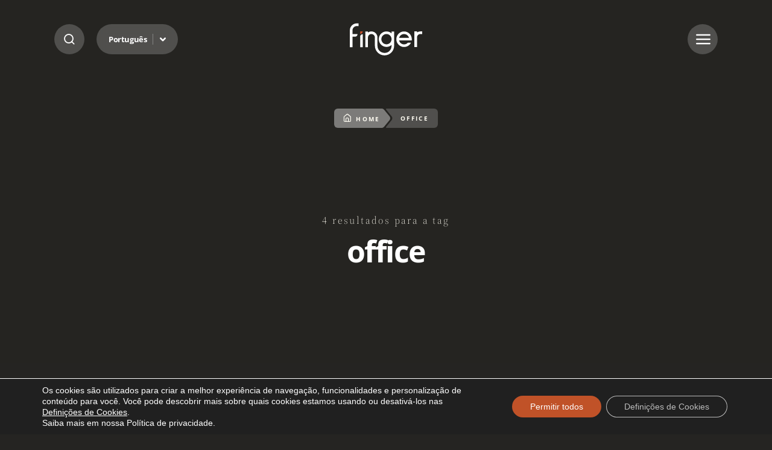

--- FILE ---
content_type: text/html; charset=UTF-8
request_url: https://finger.ind.br/blog/tag/office/
body_size: 14720
content:
<!DOCTYPE html>

<html class="no-js" lang="pt-br">

<head>

	<meta charset="UTF-8">
	<meta name="viewport" content="width=device-width, initial-scale=1.0">
	<meta http-equiv="X-UA-Compatible" content="ie=edge">

	<title>Arquivos office - Finger Móveis Planejados</title>

	<!-- Fonts -->
	<link rel="preconnect" href="https://fonts.googleapis.com">
    <link rel="preconnect" href="https://finger.ind.br/wp-content/litespeed/localres/aHR0cHM6Ly9mb250cy5nc3RhdGljLmNvbQ==" crossorigin>    
    

	<meta name='robots' content='index, follow, max-image-preview:large, max-snippet:-1, max-video-preview:-1' />
<link rel="alternate" hreflang="pt-br" href="https://finger.ind.br/blog/tag/office/" />
<link rel="alternate" hreflang="x-default" href="https://finger.ind.br/blog/tag/office/" />

<!-- Google Tag Manager for WordPress by gtm4wp.com -->
<script data-cfasync="false" data-pagespeed-no-defer>
	var gtm4wp_datalayer_name = "dataLayer";
	var dataLayer = dataLayer || [];
</script>
<!-- End Google Tag Manager for WordPress by gtm4wp.com -->
	<!-- This site is optimized with the Yoast SEO plugin v26.7 - https://yoast.com/wordpress/plugins/seo/ -->
	<meta name="description" content="Página da tag , em Finger Móveis Planejados" />
	<link rel="canonical" href="https://finger.ind.br/blog/tag/office/" />
	<meta property="og:locale" content="pt_BR" />
	<meta property="og:type" content="article" />
	<meta property="og:title" content="Arquivos office - Finger Móveis Planejados" />
	<meta property="og:description" content="Página da tag , em Finger Móveis Planejados" />
	<meta property="og:url" content="https://finger.ind.br/blog/tag/office/" />
	<meta property="og:site_name" content="Finger Móveis Planejados" />
	<meta name="twitter:card" content="summary_large_image" />
	<script type="application/ld+json" class="yoast-schema-graph">{"@context":"https://schema.org","@graph":[{"@type":"CollectionPage","@id":"https://finger.ind.br/blog/tag/office/","url":"https://finger.ind.br/blog/tag/office/","name":"Arquivos office - Finger Móveis Planejados","isPartOf":{"@id":"https://finger.ind.br/2025/#website"},"primaryImageOfPage":{"@id":"https://finger.ind.br/blog/tag/office/#primaryimage"},"image":{"@id":"https://finger.ind.br/blog/tag/office/#primaryimage"},"thumbnailUrl":"https://finger.ind.br/wp-content/uploads/2021/06/post_thumbnail-ba86c8767784e96aa1d3dca5a190c985.jpeg","description":"Página da tag , em Finger Móveis Planejados","breadcrumb":{"@id":"https://finger.ind.br/blog/tag/office/#breadcrumb"},"inLanguage":"pt-BR"},{"@type":"ImageObject","inLanguage":"pt-BR","@id":"https://finger.ind.br/blog/tag/office/#primaryimage","url":"https://finger.ind.br/wp-content/uploads/2021/06/post_thumbnail-ba86c8767784e96aa1d3dca5a190c985.jpeg","contentUrl":"https://finger.ind.br/wp-content/uploads/2021/06/post_thumbnail-ba86c8767784e96aa1d3dca5a190c985.jpeg","width":2121,"height":1414,"caption":"móveis para estudo home office"},{"@type":"BreadcrumbList","@id":"https://finger.ind.br/blog/tag/office/#breadcrumb","itemListElement":[{"@type":"ListItem","position":1,"name":"Início","item":"https://finger.ind.br/"},{"@type":"ListItem","position":2,"name":"office"}]},{"@type":"WebSite","@id":"https://finger.ind.br/2025/#website","url":"https://finger.ind.br/2025/","name":"Finger Móveis Planejados","description":"A precisão alemã com o melhor do design.","potentialAction":[{"@type":"SearchAction","target":{"@type":"EntryPoint","urlTemplate":"https://finger.ind.br/2025/?s={search_term_string}"},"query-input":{"@type":"PropertyValueSpecification","valueRequired":true,"valueName":"search_term_string"}}],"inLanguage":"pt-BR"}]}</script>
	<!-- / Yoast SEO plugin. -->


<link rel='dns-prefetch' href='//cdn.jsdelivr.net' />
<link rel='dns-prefetch' href='//ra.rockcontent.com' />
<link rel='dns-prefetch' href='//assets.pinterest.com' />
<link rel='dns-prefetch' href='//connect.facebook.net' />
<link rel='dns-prefetch' href='//www.facebook.com' />
<link rel='dns-prefetch' href='//fonts.googleapis.com' />
<link rel='dns-prefetch' href='//www.googletagmanager.com' />
<link rel='dns-prefetch' href='//www.google-analytics.com' />
<link rel='dns-prefetch' href='//stats.g.doubleclick.net' />
<link rel='dns-prefetch' href='//www.google.com' />
<link rel='dns-prefetch' href='//www.google.com.br' />
<link rel='dns-prefetch' href='//fonts.gstatic.com' />
<link rel='dns-prefetch' href='//ajax.googleapis.com' />
<link rel='preconnect' href='https://ajax.googleapis.com' />
<link rel='preconnect' href='https://cdn.jsdelivr.net' />
<link rel='preconnect' href='https://www.gstatic.com' />
<link rel='preconnect' href='https://maps.google.com' />
<link rel='preconnect' href='https://maps.googleapis.com' />
<link rel='preconnect' href='https://www.google.com' />
<link rel='preconnect' href='https://www.google-analytics.com' />
<link rel='preconnect' href='https://www.googletagmanager.com' />
<link rel="alternate" type="application/rss+xml" title="Feed de tag para Finger Móveis Planejados &raquo; office" href="https://finger.ind.br/blog/tag/office/feed/" />
<link data-optimized="2" rel="stylesheet" href="https://finger.ind.br/wp-content/litespeed/css/b019a865397e305349634b9119cc6e84.css?ver=6ca34" />

















<link rel="https://api.w.org/" href="https://finger.ind.br/wp-json/" /><link rel="alternate" title="JSON" type="application/json" href="https://finger.ind.br/wp-json/wp/v2/tags/1195" /><meta name="generator" content="WPML ver:4.8.6 stt:1,42,2;" />
<meta name="generator" content="auto-sizes 1.7.0">
<meta name="generator" content="dominant-color-images 1.2.0">
<meta name="generator" content="performance-lab 4.0.1; plugins: auto-sizes, dominant-color-images, image-prioritizer, performant-translations, nocache-bfcache, web-worker-offloading">
<meta name="generator" content="performant-translations 1.2.0">
<!-- Stream WordPress user activity plugin v4.1.1 -->
<meta name="generator" content="web-worker-offloading 0.2.0">

<!-- Google Tag Manager for WordPress by gtm4wp.com -->
<!-- GTM Container placement set to automatic -->
<script data-cfasync="false" data-pagespeed-no-defer type="text/javascript">
	var dataLayer_content = {"pagePostType":"post","pagePostType2":"tag-post"};
	dataLayer.push( dataLayer_content );
</script>
<script data-cfasync="false" data-pagespeed-no-defer type="text/javascript">
(function(w,d,s,l,i){w[l]=w[l]||[];w[l].push({'gtm.start':
new Date().getTime(),event:'gtm.js'});var f=d.getElementsByTagName(s)[0],
j=d.createElement(s),dl=l!='dataLayer'?'&l='+l:'';j.async=true;j.src=
'//www.googletagmanager.com/gtm.js?id='+i+dl;f.parentNode.insertBefore(j,f);
})(window,document,'script','dataLayer','GTM-KW4JJ6D');
</script>
<!-- End Google Tag Manager for WordPress by gtm4wp.com --><meta data-od-replaced-content="optimization-detective 1.0.0-beta4" name="generator" content="optimization-detective 1.0.0-beta4; url_metric_groups={0:empty, 480:empty, 600:empty, 782:empty}">
<meta name="generator" content="image-prioritizer 1.0.0-beta3">
<!-- Não existe versão amphtml disponível para essa URL. --><link rel="icon" href="https://finger.ind.br/wp-content/uploads/2025/09/favicon-finger-150x150.png" sizes="32x32" />
<link rel="icon" href="https://finger.ind.br/wp-content/uploads/2025/09/favicon-finger.png" sizes="192x192" />
<link rel="apple-touch-icon" href="https://finger.ind.br/wp-content/uploads/2025/09/favicon-finger.png" />
<meta name="msapplication-TileImage" content="https://finger.ind.br/wp-content/uploads/2025/09/favicon-finger.png" />
	

</head>

<body class="archive tag tag-office tag-1195 wp-embed-responsive wp-theme-finger_v2 finger piotnetforms-edit">

<header class="site-header header--fixed">

    <div class="container">

        <div class="header-options">
            <span class="btn--search btn-blur">
                <i class="icon-search"></i>
                <i class="icon-close"></i>
            </span>

            <nav class="site-nav-lang btn-blur">
                <ul>
                    <li class="d-none"><a class="accessibility--content--block" href="#site-content" accesskey="6">Ir para o conteúdo</a></li>
                    <li class="menu-item-has-children">
                        <a href="#">Português</a>                     
                        <ul>                            
                            <li><a class="dropdown-item" href="https://finger.ind.br/en/blog/tag/office/"><span class="lang-code">EN</span> <span class="lang-name">Inglês</span></a></li><li><a class="dropdown-item" href="https://finger.ind.br/es/blog/tag/office/"><span class="lang-code">ES</span> <span class="lang-name">Espanhol</span></a></li><li class="active"><a class="dropdown-item select" href="https://finger.ind.br/blog/tag/office"><span class="lang-code">PT-BR</span> <span class="lang-name">Português</span></a></li>                            
                        </ul>
                    </li>
                </ul>
            </nav>
        </div>
                        
                <div class="site-logo">
                    <a href="https://finger.ind.br/">Arquivos office - Finger Móveis Planejados</a>
                </div>
        
        <span class="btn--menu btn-blur">
            <i class="icon-menu"></i>
            <i class="icon-close"></i>
        </span>        

        <nav class="site-nav site-nav-primary">
            <div class="site-nav--menu">                
                <ul>
                    <li id="menu-item-54494" class="menu-item menu-item-type-custom menu-item-object-custom menu-item-has-children menu-item-54494"><a href="https://finger.ind.br/sobre-a-finger">Institucional</a>
<ul class="sub-menu">
	<li id="menu-item-54495" class="menu-item menu-item-type-post_type menu-item-object-page menu-item-54495"><a href="https://finger.ind.br/sobre-a-finger/">Sobre a Finger</a></li>
	<li id="menu-item-55088" class="menu-item menu-item-type-post_type menu-item-object-page menu-item-55088"><a href="https://finger.ind.br/soul-collection/">Soul Collection</a></li>
	<li id="menu-item-208795" class="menu-item menu-item-type-post_type menu-item-object-page menu-item-208795"><a href="https://finger.ind.br/showrooms/">Onde Encontrar</a></li>
	<li id="menu-item-55086" class="menu-item menu-item-type-post_type menu-item-object-page menu-item-55086"><a href="https://finger.ind.br/blog/">Blog</a></li>
	<li id="menu-item-55089" class="menu-item menu-item-type-post_type menu-item-object-page menu-item-55089"><a href="https://finger.ind.br/fale-conosco/">Contato</a></li>
</ul>
</li>
<li id="menu-item-54838" class="menu-item menu-item-type-custom menu-item-object-custom menu-item-has-children menu-item-54838"><a href="https://finger.ind.br/ambientes/cozinha/">Ambientes</a>
<ul class="sub-menu">
	<li id="menu-item-54844" class="menu-item menu-item-type-post_type menu-item-object-ambientes menu-item-54844"><a href="https://finger.ind.br/ambientes/cozinha/">Cozinha</a></li>
	<li id="menu-item-54843" class="menu-item menu-item-type-post_type menu-item-object-ambientes menu-item-54843"><a href="https://finger.ind.br/ambientes/sala/">Sala</a></li>
	<li id="menu-item-54842" class="menu-item menu-item-type-post_type menu-item-object-ambientes menu-item-54842"><a href="https://finger.ind.br/ambientes/dormitorio/">Dormitório</a></li>
	<li id="menu-item-54841" class="menu-item menu-item-type-post_type menu-item-object-ambientes menu-item-54841"><a href="https://finger.ind.br/ambientes/banheiro/">Banheiro</a></li>
	<li id="menu-item-54840" class="menu-item menu-item-type-post_type menu-item-object-ambientes menu-item-54840"><a href="https://finger.ind.br/ambientes/lavanderia/">Lavanderia</a></li>
	<li id="menu-item-54839" class="menu-item menu-item-type-post_type menu-item-object-ambientes menu-item-54839"><a href="https://finger.ind.br/ambientes/corporativo/">Corporativo</a></li>
</ul>
</li>
<li id="menu-item-54845" class="menu-item menu-item-type-custom menu-item-object-custom menu-item-has-children menu-item-54845"><a href="https://finger.ind.br/conservacao-limpeza-e-garantia/">Outros</a>
<ul class="sub-menu">
	<li id="menu-item-55090" class="menu-item menu-item-type-post_type menu-item-object-page menu-item-55090"><a href="https://finger.ind.br/conservacao-limpeza-e-garantia/">Conservação e Garantia</a></li>
	<li id="menu-item-55091" class="menu-item menu-item-type-custom menu-item-object-custom menu-item-55091"><a href="http://pedidos-online.finger.ind.br/">Pedidos Online</a></li>
	<li id="menu-item-55092" class="menu-item menu-item-type-custom menu-item-object-custom menu-item-55092"><a href="https://consultasweb.promob.com/">Consulta de Pedidos</a></li>
	<li id="menu-item-55093" class="menu-item menu-item-type-custom menu-item-object-custom menu-item-55093"><a href="http://entregacerta.promob.com/Authentication/Authenticate?ReturnUrl=%2f">Entrega Certa</a></li>
</ul>
</li>
  
                </ul>              
            </div>
            <div class="site-nav--contact">
                
                
                                <span class="contact--title">SAC</span>
                <p>0800.703.3072 / <a href="mailto:sac@finger.ind.br">sac@finger.ind.br</a><br />
Whatsapp: (54) 99628.7799
</p>
                
                                <span class="contact--title">Fábrica Finger</span>
                <p>(54) 3361.2199</p>
                                                    
                
                                      
                <a class="btn btn-primary" href="https://api.whatsapp.com/send?phone=5554996287799&text=Ol%C3%A1%2C%20gostaria%20de%20saber%20mais%20sobre%20...">Converse com um especialista</a>
                  

                                <nav class="site-nav-social">
                    <ul>
                                                <li><a class="btn-icon" href="https://www.facebook.com/FingerOficial" target="_blank"><i class="icon-facebook"></i><span class="btn-label">Facebook</span></a></li>
                                                <li><a class="btn-icon" href="https://www.instagram.com/fingeroficial" target="_blank"><i class="icon-instagram"></i><span class="btn-label">Instagram</span></a></li>
                                                <li><a class="btn-icon" href="https://www.youtube.com/@FingerAmbientesPersonalizados" target="_blank"><i class="icon-youtube"></i><span class="btn-label">Youtube</span></a></li>
                                                <li><a class="btn-icon" href="https://www.pinterest.com/FingerOficial" target="_blank"><i class="icon-pinterest"></i><span class="btn-label">Pinterest</span></a></li>
                                                <li><a class="btn-icon" href="https://twitter.com/FingerMoveis" target="_blank"><i class="icon-x"></i><span class="btn-label">X</span></a></li>
                                                <li><a class="btn-icon" href="https://www.tiktok.com/@fingeroficial" target="_blank"><i class="icon-tiktok"></i><span class="btn-label">Tiktok</span></a></li>
                                            </ul>
                </nav>
                 

            </div>
        </nav>                    

        <div class="search-box">            
            <form class="search-form" role="search" method="get" action="https://finger.ind.br/">
                <label for="s" class="d-none">Digite sua busca</label>
                <input type="search" name="s" id="s" placeholder="Digite sua busca">
                <input class="search-filter-selected" type="hidden" name="filter" value="all">
                <button class="btn-primary" type="submit">Buscar no site</button>
            </form>            
            <div class="search-filters">
                <span>Selecione o conteúdo que deseja encontrar</span>
                <ul>
                    <li><button class="search-filter active" value="all">Qualquer conteúdo</button></li>
                    <li><button class="search-filter" value="post">Notícias</button></li>
                    <li><button class="search-filter" value="ambientes">Ambientes</button></li>
                    <li><button class="search-filter" value="pages">Páginas</button></li>
                </ul>
            </div>
        </div>

    </div>
</header>

<div class="site-page-wrap" role="document">

    <main class="site-page" id="site-content">
        

        <div class="page--search">

            
			<div id="office" class="block block--page-heading  heading-image">

                <div class="container">                                         

                    <div class="block--breadcrumb">
                        <ul class="breadcrumb"><li class="item item-home"><a href="https://finger.ind.br"><i class="icon-home"></i>Home</a></li><li class="seperator"><i class="icon-seperator"></i></li><li class="item-current item"><span>office</span></li></ul>                        
                    </div>

                                           
                    <span class="block--headline">4 resultados para a tag</span>                                               
                    
                                           
                    <h1 class="block--title">office</h1>     
                                            

                                            

                    
                    
                                        <div class="block--image">
                        <img data-od-unknown-tag data-od-xpath="/HTML/BODY/DIV[@role=&apos;document&apos;]/*[1][self::MAIN]/*[1][self::DIV]/*[1][self::DIV]/*[1][self::DIV]/*[4][self::DIV]/*[1][self::IMG]" src="https://finger.ind.br/wp-content/uploads/2025/07/Politica-de-privacidade.jpg" alt="cozinha">
                    </div>
                    
                </div>

            </div>        

            <section class="search-results">

                <div class="search-filters">
                    
                </div>

                
                <div class="block--content"> 
                                        
                    
                    <article class="search--item">
                        <a href="https://finger.ind.br/blog/moveis-para-estudo/">
                            <div class="post--image">
                                									<img data-od-unknown-tag data-od-xpath="/HTML/BODY/DIV[@role=&apos;document&apos;]/*[1][self::MAIN]/*[1][self::DIV]/*[2][self::SECTION]/*[2][self::DIV]/*[1][self::ARTICLE]/*[1][self::A]/*[1][self::DIV]/*[1][self::IMG]" width="2121" height="1414" src="https://finger.ind.br/wp-content/uploads/2021/06/post_thumbnail-ba86c8767784e96aa1d3dca5a190c985.jpeg" class="attachment-full size-full wp-post-image" alt="móveis para estudo home office" decoding="async" fetchpriority="high" srcset="https://finger.ind.br/wp-content/uploads/2021/06/post_thumbnail-ba86c8767784e96aa1d3dca5a190c985.jpeg 2121w, https://finger.ind.br/wp-content/uploads/2021/06/post_thumbnail-ba86c8767784e96aa1d3dca5a190c985-300x200.jpeg 300w, https://finger.ind.br/wp-content/uploads/2021/06/post_thumbnail-ba86c8767784e96aa1d3dca5a190c985-1024x683.jpeg 1024w, https://finger.ind.br/wp-content/uploads/2021/06/post_thumbnail-ba86c8767784e96aa1d3dca5a190c985-768x512.jpeg 768w, https://finger.ind.br/wp-content/uploads/2021/06/post_thumbnail-ba86c8767784e96aa1d3dca5a190c985-1536x1024.jpeg 1536w, https://finger.ind.br/wp-content/uploads/2021/06/post_thumbnail-ba86c8767784e96aa1d3dca5a190c985-2048x1365.jpeg 2048w" sizes="(max-width: 2121px) 100vw, 2121px" />								                            </div>
                            <div class="postslist--content">
                                <h3 class="postslist--title">Móveis para estudo: 9 dicas para escolher os melhores para o ambiente</h3>
                                <p class="postslist--excerpt">Escolher os móveis para estudo adequados é fundamental para criar um home office confortável, ergonômico e que estimule a produtividade. De modo geral, sua área de estudos deve ser capaz de comportar livros, cadernos, computadores e outros itens essenciais para seu trabalho. Contudo, realizar essa tarefa pode não ser tão fácil quanto parece. Afinal, existem muitos [&hellip;]</p>
                            </div>
                        </a>
                    </article>                                                                    
                    
                                        
                    
                    <article class="search--item">
                        <a href="https://finger.ind.br/blog/cloffice/">
                            <div class="post--image">
                                									<img data-od-unknown-tag data-od-xpath="/HTML/BODY/DIV[@role=&apos;document&apos;]/*[1][self::MAIN]/*[1][self::DIV]/*[2][self::SECTION]/*[2][self::DIV]/*[2][self::ARTICLE]/*[1][self::A]/*[1][self::DIV]/*[1][self::IMG]" width="2000" height="1300" src="https://finger.ind.br/wp-content/uploads/2021/05/post_thumbnail-68705b7c74e6621aa6f249471955d324.jpeg" class="attachment-full size-full wp-post-image" alt="cloffice" decoding="async" srcset="https://finger.ind.br/wp-content/uploads/2021/05/post_thumbnail-68705b7c74e6621aa6f249471955d324.jpeg 2000w, https://finger.ind.br/wp-content/uploads/2021/05/post_thumbnail-68705b7c74e6621aa6f249471955d324-300x195.jpeg 300w, https://finger.ind.br/wp-content/uploads/2021/05/post_thumbnail-68705b7c74e6621aa6f249471955d324-1024x666.jpeg 1024w, https://finger.ind.br/wp-content/uploads/2021/05/post_thumbnail-68705b7c74e6621aa6f249471955d324-768x499.jpeg 768w, https://finger.ind.br/wp-content/uploads/2021/05/post_thumbnail-68705b7c74e6621aa6f249471955d324-1536x998.jpeg 1536w" sizes="(max-width: 2000px) 100vw, 2000px" />								                            </div>
                            <div class="postslist--content">
                                <h3 class="postslist--title">Cloffice: 6 dicas incríveis para ter essa tendência na sua casa</h3>
                                <p class="postslist--excerpt">A integração de ambientes deixou de ser novidade no universo da arquitetura e da decoração. No entanto, com cada vez mais pessoas exercendo atividades profissionais em casa, alguns espaços precisaram ser delimitados novamente. Isso ficou bem claro com a tendência do cloffice. Você já ouviu falar do termo ou tem uma ideia do que ele [&hellip;]</p>
                            </div>
                        </a>
                    </article>                                                                    
                    
                                        
                    
                    <article class="search--item">
                        <a href="https://finger.ind.br/blog/melhorar-home-office/">
                            <div class="post--image">
                                									<img data-od-unknown-tag data-od-xpath="/HTML/BODY/DIV[@role=&apos;document&apos;]/*[1][self::MAIN]/*[1][self::DIV]/*[2][self::SECTION]/*[2][self::DIV]/*[3][self::ARTICLE]/*[1][self::A]/*[1][self::DIV]/*[1][self::IMG]" width="2000" height="1500" src="https://finger.ind.br/wp-content/uploads/2021/01/post_thumbnail-254e258c60632327e0697229f4298478.jpg" class="attachment-full size-full wp-post-image" alt="melhorar home office" decoding="async" srcset="https://finger.ind.br/wp-content/uploads/2021/01/post_thumbnail-254e258c60632327e0697229f4298478.jpg 2000w, https://finger.ind.br/wp-content/uploads/2021/01/post_thumbnail-254e258c60632327e0697229f4298478-300x225.jpg 300w, https://finger.ind.br/wp-content/uploads/2021/01/post_thumbnail-254e258c60632327e0697229f4298478-1024x768.jpg 1024w, https://finger.ind.br/wp-content/uploads/2021/01/post_thumbnail-254e258c60632327e0697229f4298478-768x576.jpg 768w, https://finger.ind.br/wp-content/uploads/2021/01/post_thumbnail-254e258c60632327e0697229f4298478-1536x1152.jpg 1536w" sizes="(max-width: 2000px) 100vw, 2000px" />								                            </div>
                            <div class="postslist--content">
                                <h3 class="postslist--title">8 itens para melhorar seu home office e deixá-lo mais confortável</h3>
                                <p class="postslist--excerpt">Os últimos anos trouxeram muitas mudanças. Uma delas foi acelerar o processo de adesão ao trabalho a distância nas empresas. Com isso, houve a flexibilidade para que os colaboradores trabalhassem em suas residências. Muitos, no início, precisaram improvisar na criação de um ambiente de trabalho em casa. E como melhorar esse home office feito às [&hellip;]</p>
                            </div>
                        </a>
                    </article>                                                                    
                    
                                        
                    
                    <article class="search--item">
                        <a href="https://finger.ind.br/blog/como-criar-um-home-office/">
                            <div class="post--image">
                                									<img data-od-replaced-sizes="(max-width: 1334px) 100vw, 1334px" data-od-unknown-tag data-od-xpath="/HTML/BODY/DIV[@role=&apos;document&apos;]/*[1][self::MAIN]/*[1][self::DIV]/*[2][self::SECTION]/*[2][self::DIV]/*[4][self::ARTICLE]/*[1][self::A]/*[1][self::DIV]/*[1][self::IMG]" width="1334" height="750" src="https://finger.ind.br/wp-content/uploads/2021/07/home-1.jpg" class="attachment-full size-full wp-post-image" alt="como criar um home office escuro com boiserie freijo" decoding="async" loading="lazy" srcset="https://finger.ind.br/wp-content/uploads/2021/07/home-1.jpg 1334w, https://finger.ind.br/wp-content/uploads/2021/07/home-1-300x169.jpg 300w, https://finger.ind.br/wp-content/uploads/2021/07/home-1-1024x576.jpg 1024w, https://finger.ind.br/wp-content/uploads/2021/07/home-1-768x432.jpg 768w" sizes="auto, (max-width: 1334px) 100vw, 1334px" />								                            </div>
                            <div class="postslist--content">
                                <h3 class="postslist--title">Como criar um home office: saiba como adaptar um ambiente em casa</h3>
                                <p class="postslist--excerpt">Você sabe como criar um home office? Ultimamente, várias empresas têm permitido esse tipo de ocupação, em que seus colaboradores atuam de forma remota de qualquer local. Quem opta por desenvolver as atividades em casa sabe da necessidade de ter um cômodo exclusivo e confortável na residência para trabalhar. Até porque o espaço permite ter [&hellip;]</p>
                            </div>
                        </a>
                    </article>                                                                    
                    
                                    </div>
                
                <div class="block--footer"> 
                    <div class="postslist--pagination">
                                            </div>
                </div>
                
                
            </section>                    
            
            
<div class="block--cta">

    <div class="container">

        <div class="block--content">   
            
                  
            
                  

                        
            <a class="btn btn-secondary" href="https://proposta.finger.ind.br/">Quero meu espaço Finger</a>            
                    
            

        </div>

    </div>

</div>
        </div>        


    </main>

</section>


<footer class="site-footer">     
    
    <div class="footer--content"> 
    
        <div class="container">   

            <div class="footer--main">
                <div class="site-logo">
                    <a href="https://finger.ind.br/">
                        Arquivos office - Finger Móveis Planejados                        <span class="site-slogan">Ambientes Personalizados</span>
                    </a>
                </div>  
                <p>Bem-estar em cada detalhe.</p>              
            </div>
            
            <div class="footer--columns">                                             

                <div class="footer--column">

                    
                                        <span class="footer--title">SAC</span>
                    <p>0800.703.3072 / <a href="mailto:sac@finger.ind.br">sac@finger.ind.br</a><br />
Whatsapp: (54) 99628.7799
</p>
                    
                                        <span class="footer--title">Fábrica Finger</span>
                    <p>(54) 3361.2199</p>
                                        

                                        <span class="footer--title">Sarandi-RS</span>
                         

                                        <p>RS 404- km 04 - Distrito Industrial</p>
                         
                    
                                          
                    <a class="btn btn-primary" href="https://api.whatsapp.com/send?phone=5554996287799&text=Ol%C3%A1%2C%20gostaria%20de%20saber%20mais%20sobre%20...">Converse com um especialista</a>
                                                                                                                                       

                </div>

                <div class="footer--column">                    
                    <nav class="site-nav-secondary">
                        <ul>
                            <li id="menu-item-54294" class="menu-item menu-item-type-custom menu-item-object-custom menu-item-has-children menu-item-54294"><a href="https://finger.ind.br/sobre-a-finger">Institucional</a>
<ul class="sub-menu">
	<li id="menu-item-54421" class="menu-item menu-item-type-post_type menu-item-object-page menu-item-54421"><a href="https://finger.ind.br/sobre-a-finger/">Sobre a Finger</a></li>
	<li id="menu-item-54426" class="menu-item menu-item-type-post_type menu-item-object-page menu-item-54426"><a href="https://finger.ind.br/soul-collection/">Soul Collection</a></li>
	<li id="menu-item-208792" class="menu-item menu-item-type-post_type menu-item-object-page menu-item-208792"><a href="https://finger.ind.br/showrooms/">Onde Encontrar</a></li>
	<li id="menu-item-54424" class="menu-item menu-item-type-post_type menu-item-object-page menu-item-54424"><a href="https://finger.ind.br/blog/">Blog</a></li>
	<li id="menu-item-54423" class="menu-item menu-item-type-post_type menu-item-object-page menu-item-54423"><a href="https://finger.ind.br/fale-conosco/">Contato</a></li>
	<li id="menu-item-54422" class="menu-item menu-item-type-post_type menu-item-object-page menu-item-54422"><a href="https://finger.ind.br/politica-de-privacidade/">Política de Privacidade</a></li>
	<li id="menu-item-54492" class="menu-item menu-item-type-post_type menu-item-object-page menu-item-54492"><a href="https://finger.ind.br/codigo-de-conduta-e-etica/">Código de Conduta e Ética</a></li>
</ul>
</li>
<li id="menu-item-54305" class="menu-item menu-item-type-custom menu-item-object-custom menu-item-has-children menu-item-54305"><a href="https://finger.ind.br/ambientes/cozinha">Ambientes</a>
<ul class="sub-menu">
	<li id="menu-item-54820" class="menu-item menu-item-type-post_type menu-item-object-ambientes menu-item-54820"><a href="https://finger.ind.br/ambientes/cozinha/">Cozinha</a></li>
	<li id="menu-item-54819" class="menu-item menu-item-type-post_type menu-item-object-ambientes menu-item-54819"><a href="https://finger.ind.br/ambientes/sala/">Sala</a></li>
	<li id="menu-item-54818" class="menu-item menu-item-type-post_type menu-item-object-ambientes menu-item-54818"><a href="https://finger.ind.br/ambientes/dormitorio/">Dormitório</a></li>
	<li id="menu-item-54817" class="menu-item menu-item-type-post_type menu-item-object-ambientes menu-item-54817"><a href="https://finger.ind.br/ambientes/banheiro/">Banheiro</a></li>
	<li id="menu-item-54816" class="menu-item menu-item-type-post_type menu-item-object-ambientes menu-item-54816"><a href="https://finger.ind.br/ambientes/lavanderia/">Lavanderia</a></li>
	<li id="menu-item-54815" class="menu-item menu-item-type-post_type menu-item-object-ambientes menu-item-54815"><a href="https://finger.ind.br/ambientes/corporativo/">Corporativo</a></li>
</ul>
</li>
<li id="menu-item-54296" class="menu-item menu-item-type-custom menu-item-object-custom menu-item-has-children menu-item-54296"><a href="http://pedidos-online.finger.ind.br/">Lojista</a>
<ul class="sub-menu">
	<li id="menu-item-54291" class="menu-item menu-item-type-custom menu-item-object-custom menu-item-54291"><a href="http://pedidos-online.finger.ind.br/">Pedidos Online</a></li>
	<li id="menu-item-54293" class="menu-item menu-item-type-custom menu-item-object-custom menu-item-54293"><a href="https://consultasweb.promob.com/">Consulta de Pedidos</a></li>
	<li id="menu-item-54298" class="menu-item menu-item-type-custom menu-item-object-custom menu-item-54298"><a href="http://entregacerta.promob.com/Authentication/Authenticate?ReturnUrl=%2f">Entrega Certa</a></li>
</ul>
</li>
<li id="menu-item-54297" class="menu-item menu-item-type-custom menu-item-object-custom menu-item-has-children menu-item-54297"><a href="https://finger.ind.br/conservacao-limpeza-e-garantia">Cliente</a>
<ul class="sub-menu">
	<li id="menu-item-54433" class="menu-item menu-item-type-post_type menu-item-object-page menu-item-54433"><a href="https://finger.ind.br/conservacao-limpeza-e-garantia/">Conservação e Garantia</a></li>
</ul>
</li>
                    
                        </ul>
                    </nav>

                                        <nav class="site-nav-social">
                        <ul>
                                                        <li><a class="btn-icon" href="https://www.facebook.com/FingerOficial" target="_blank"><i class="icon-facebook"></i><span class="btn-label">Facebook</span></a></li>
                                                        <li><a class="btn-icon" href="https://www.instagram.com/fingeroficial" target="_blank"><i class="icon-instagram"></i><span class="btn-label">Instagram</span></a></li>
                                                        <li><a class="btn-icon" href="https://www.youtube.com/@FingerAmbientesPersonalizados" target="_blank"><i class="icon-youtube"></i><span class="btn-label">Youtube</span></a></li>
                                                        <li><a class="btn-icon" href="https://www.pinterest.com/FingerOficial" target="_blank"><i class="icon-pinterest"></i><span class="btn-label">Pinterest</span></a></li>
                                                        <li><a class="btn-icon" href="https://twitter.com/FingerMoveis" target="_blank"><i class="icon-x"></i><span class="btn-label">X</span></a></li>
                                                        <li><a class="btn-icon" href="https://www.tiktok.com/@fingeroficial" target="_blank"><i class="icon-tiktok"></i><span class="btn-label">Tiktok</span></a></li>
                                                    </ul>
                    </nav>
                     
                    
                </div>  

            </div>            

        </div>                            

    </div>

    <div class="footer--bar">
        <div class="container">             
                            
                        
            <p>2026 © <strong>Finger Móveis Planejados</strong> - Todos os direitos reservados.</p>
            
                        
            <p><a class="upside" target="_blank" href="https://upside.rs?cc=1">feito por <strong>upside.rs</strong> <i class="icon-upside"></i></a></p>

        </div>
    </div>
    
</footer>


<script type="speculationrules">
{"prefetch":[{"source":"document","where":{"and":[{"href_matches":"/*"},{"not":{"href_matches":["/wp-*.php","/wp-admin/*","/wp-content/uploads/*","/wp-content/*","/wp-content/plugins/*","/wp-content/themes/finger_v2/*","/*\\?(.+)"]}},{"not":{"selector_matches":"a[rel~=\"nofollow\"]"}},{"not":{"selector_matches":".no-prefetch, .no-prefetch a"}}]},"eagerness":"conservative"}]}
</script>
	<!--copyscapeskip-->
	<aside id="moove_gdpr_cookie_info_bar" class="moove-gdpr-info-bar-hidden moove-gdpr-align-center moove-gdpr-dark-scheme gdpr_infobar_postion_bottom" aria-label="GDPR Cookie Banner" style="display: none;">
	<div class="moove-gdpr-info-bar-container">
		<div class="moove-gdpr-info-bar-content">
		
<div class="moove-gdpr-cookie-notice">
  <p class="p1">Os cookies são utilizados para criar a melhor experiência de navegação, funcionalidades e personalização de conteúdo para você. Você pode descobrir mais sobre quais cookies estamos usando ou desativá-los nas <button  aria-haspopup="true" data-href="#moove_gdpr_cookie_modal" class="change-settings-button"><span class="s1">Definições de Cookies</button></span>.</p>
<p class="p1">Saiba mais em nossa Política de privacidade.</p>
</div>
<!--  .moove-gdpr-cookie-notice -->
		
<div class="moove-gdpr-button-holder">
			<button class="mgbutton moove-gdpr-infobar-allow-all gdpr-fbo-0" aria-label="Permitir todos" >Permitir todos</button>
						<button class="mgbutton moove-gdpr-infobar-settings-btn change-settings-button gdpr-fbo-2" aria-haspopup="true" data-href="#moove_gdpr_cookie_modal"  aria-label="Definições de Cookies">Definições de Cookies</button>
			</div>
<!--  .button-container -->
		</div>
		<!-- moove-gdpr-info-bar-content -->
	</div>
	<!-- moove-gdpr-info-bar-container -->
	</aside>
	<!-- #moove_gdpr_cookie_info_bar -->
	<!--/copyscapeskip-->
<script type="litespeed/javascript" data-src="https://finger.ind.br/wp-content/plugins/duracelltomi-google-tag-manager/dist/js/gtm4wp-form-move-tracker.js" id="gtm4wp-form-move-tracker-js"></script>






<script id="moove_gdpr_frontend-js-extra" type="litespeed/javascript">var moove_frontend_gdpr_scripts={"ajaxurl":"https://finger.ind.br/wp-admin/admin-ajax.php","post_id":"26974","plugin_dir":"https://finger.ind.br/wp-content/plugins/gdpr-cookie-compliance","show_icons":"all","is_page":"","ajax_cookie_removal":"false","strict_init":"2","enabled_default":{"strict":2,"third_party":1,"advanced":0,"performance":0,"preference":0},"geo_location":"false","force_reload":"false","is_single":"","hide_save_btn":"false","current_user":"0","cookie_expiration":"365","script_delay":"2000","close_btn_action":"1","close_btn_rdr":"","scripts_defined":"{\"cache\":true,\"header\":\"\",\"body\":\"\",\"footer\":\"\",\"thirdparty\":{\"header\":\"\",\"body\":\"\",\"footer\":\"\u003Cscript data-gdpr\u003E\\r\\n  \\/\\/ alert('3rd party cookies');\\r\\n  dataLayer.push({'event': 'lgpd_3rd_cookieconsent'});\\r\\n\u003C\\/script\u003E\"},\"strict\":{\"header\":\"\",\"body\":\"\",\"footer\":\"\"},\"advanced\":{\"header\":\"\",\"body\":\"\",\"footer\":\"\u003Cscript data-gdpr\u003E\\r\\n  \\/\\/ alert('ads cookies');\\r\\n  dataLayer.push({'event': 'lgpd_ads_cookieconsent'});\\r\\n\u003C\\/script\u003E\"}}","gdpr_scor":"true","wp_lang":"_pt-br","wp_consent_api":"false","gdpr_nonce":"e1910c1d33"}</script>



	<!--copyscapeskip-->
	<button data-href="#moove_gdpr_cookie_modal" aria-haspopup="true"  id="moove_gdpr_save_popup_settings_button" style='display: none;' class="" aria-label="Alterar minhas escolhas">
	<span class="moove_gdpr_icon">
		<svg viewBox="0 0 512 512" xmlns="http://www.w3.org/2000/svg" style="max-width: 30px; max-height: 30px;">
		<g data-name="1">
			<path d="M293.9,450H233.53a15,15,0,0,1-14.92-13.42l-4.47-42.09a152.77,152.77,0,0,1-18.25-7.56L163,413.53a15,15,0,0,1-20-1.06l-42.69-42.69a15,15,0,0,1-1.06-20l26.61-32.93a152.15,152.15,0,0,1-7.57-18.25L76.13,294.1a15,15,0,0,1-13.42-14.91V218.81A15,15,0,0,1,76.13,203.9l42.09-4.47a152.15,152.15,0,0,1,7.57-18.25L99.18,148.25a15,15,0,0,1,1.06-20l42.69-42.69a15,15,0,0,1,20-1.06l32.93,26.6a152.77,152.77,0,0,1,18.25-7.56l4.47-42.09A15,15,0,0,1,233.53,48H293.9a15,15,0,0,1,14.92,13.42l4.46,42.09a152.91,152.91,0,0,1,18.26,7.56l32.92-26.6a15,15,0,0,1,20,1.06l42.69,42.69a15,15,0,0,1,1.06,20l-26.61,32.93a153.8,153.8,0,0,1,7.57,18.25l42.09,4.47a15,15,0,0,1,13.41,14.91v60.38A15,15,0,0,1,451.3,294.1l-42.09,4.47a153.8,153.8,0,0,1-7.57,18.25l26.61,32.93a15,15,0,0,1-1.06,20L384.5,412.47a15,15,0,0,1-20,1.06l-32.92-26.6a152.91,152.91,0,0,1-18.26,7.56l-4.46,42.09A15,15,0,0,1,293.9,450ZM247,420h33.39l4.09-38.56a15,15,0,0,1,11.06-12.91A123,123,0,0,0,325.7,356a15,15,0,0,1,17,1.31l30.16,24.37,23.61-23.61L372.06,328a15,15,0,0,1-1.31-17,122.63,122.63,0,0,0,12.49-30.14,15,15,0,0,1,12.92-11.06l38.55-4.1V232.31l-38.55-4.1a15,15,0,0,1-12.92-11.06A122.63,122.63,0,0,0,370.75,187a15,15,0,0,1,1.31-17l24.37-30.16-23.61-23.61-30.16,24.37a15,15,0,0,1-17,1.31,123,123,0,0,0-30.14-12.49,15,15,0,0,1-11.06-12.91L280.41,78H247l-4.09,38.56a15,15,0,0,1-11.07,12.91A122.79,122.79,0,0,0,201.73,142a15,15,0,0,1-17-1.31L154.6,116.28,131,139.89l24.38,30.16a15,15,0,0,1,1.3,17,123.41,123.41,0,0,0-12.49,30.14,15,15,0,0,1-12.91,11.06l-38.56,4.1v33.38l38.56,4.1a15,15,0,0,1,12.91,11.06A123.41,123.41,0,0,0,156.67,311a15,15,0,0,1-1.3,17L131,358.11l23.61,23.61,30.17-24.37a15,15,0,0,1,17-1.31,122.79,122.79,0,0,0,30.13,12.49,15,15,0,0,1,11.07,12.91ZM449.71,279.19h0Z" fill="currentColor"/>
			<path d="M263.71,340.36A91.36,91.36,0,1,1,355.08,249,91.46,91.46,0,0,1,263.71,340.36Zm0-152.72A61.36,61.36,0,1,0,325.08,249,61.43,61.43,0,0,0,263.71,187.64Z" fill="currentColor"/>
		</g>
		</svg>
	</span>

	<span class="moove_gdpr_text">Alterar minhas escolhas</span>
	</button>
	<!--/copyscapeskip-->
    
	<!--copyscapeskip-->
	<!-- V1 -->
	<dialog id="moove_gdpr_cookie_modal" class="gdpr_lightbox-hide" aria-modal="true" aria-label="GDPR Settings Screen">
	<div class="moove-gdpr-modal-content moove-clearfix logo-position-left moove_gdpr_modal_theme_v1">
		    
		<button class="moove-gdpr-modal-close" autofocus aria-label="Close GDPR Cookie Settings">
			<span class="gdpr-sr-only">Close GDPR Cookie Settings</span>
			<span class="gdpr-icon moovegdpr-arrow-close"></span>
		</button>
				<div class="moove-gdpr-modal-left-content">
		
<div class="moove-gdpr-company-logo-holder">
	<img data-od-unknown-tag data-od-xpath="/HTML/BODY/DIALOG[@id=&apos;moove_gdpr_cookie_modal&apos;]/*[1][self::DIV]/*[2][self::DIV]/*[1][self::DIV]/*[1][self::IMG]" src="https://finger.ind.br/wp-content/uploads/2025/08/logo-finger.png" alt=""     class="img-responsive" />
</div>
<!--  .moove-gdpr-company-logo-holder -->
		<ul id="moove-gdpr-menu">
			
<li class="menu-item-on menu-item-privacy_overview menu-item-selected">
	<button data-href="#privacy_overview" class="moove-gdpr-tab-nav" aria-label="A sua Privacidade">
	<span class="gdpr-nav-tab-title">A sua Privacidade</span>
	</button>
</li>

	<li class="menu-item-strict-necessary-cookies menu-item-off">
	<button data-href="#strict-necessary-cookies" class="moove-gdpr-tab-nav" aria-label="Cookies estritamente necessários">
		<span class="gdpr-nav-tab-title">Cookies estritamente necessários</span>
	</button>
	</li>


	<li class="menu-item-off menu-item-third_party_cookies">
	<button data-href="#third_party_cookies" class="moove-gdpr-tab-nav" aria-label="Cookies de desempenho">
		<span class="gdpr-nav-tab-title">Cookies de desempenho</span>
	</button>
	</li>

	<li class="menu-item-advanced-cookies menu-item-off">
	<button data-href="#advanced-cookies" class="moove-gdpr-tab-nav" aria-label="Cookies de publicidade">
		<span class="gdpr-nav-tab-title">Cookies de publicidade</span>
	</button>
	</li>


	<li class="menu-item-moreinfo menu-item-off">
	<button data-href="#cookie_policy_modal" class="moove-gdpr-tab-nav" aria-label="Política de Cookies">
		<span class="gdpr-nav-tab-title">Política de Cookies</span>
	</button>
	</li>
		</ul>
		
<div class="moove-gdpr-branding-cnt">
	</div>
<!--  .moove-gdpr-branding -->
		</div>
		<!--  .moove-gdpr-modal-left-content -->
		<div class="moove-gdpr-modal-right-content">
		<div class="moove-gdpr-modal-title">
			 
		</div>
		<!-- .moove-gdpr-modal-ritle -->
		<div class="main-modal-content">

			<div class="moove-gdpr-tab-content">
			
<div id="privacy_overview" class="moove-gdpr-tab-main">
		<span class="tab-title">A sua Privacidade</span>
		<div class="moove-gdpr-tab-main-content">
	<p>Você pode gerenciar de acordo com a sua preferência as opções de cookies, que são utilizados de acordo com a nossa política de privacidade e com o compromisso de proteção dos seus dados pessoais. Saiba mais em nossa <span class="s1"><a href="https://finger.ind.br/politica-de-privacidade/">Política de privacidade</a>.</span></p>
		</div>
	<!--  .moove-gdpr-tab-main-content -->

</div>
<!-- #privacy_overview -->
			
  <div id="strict-necessary-cookies" class="moove-gdpr-tab-main" style="display:none">
    <span class="tab-title">Cookies estritamente necessários</span>
    <div class="moove-gdpr-tab-main-content">
      <p>Cookies utilizados para definição de suas preferências de privacidade, autenticação e prestação do serviço de navegação e funcionalidades essenciais em nosso site.</p>
      <div class="moove-gdpr-status-bar gdpr-checkbox-disabled checkbox-selected">
        <div class="gdpr-cc-form-wrap">
          <div class="gdpr-cc-form-fieldset">
            <label class="cookie-switch" for="moove_gdpr_strict_cookies">    
              <span class="gdpr-sr-only">Enable or Disable Cookies</span>        
              <input type="checkbox" aria-label="Cookies estritamente necessários" disabled checked="checked"  value="check" name="moove_gdpr_strict_cookies" id="moove_gdpr_strict_cookies">
              <span class="cookie-slider cookie-round gdpr-sr" data-text-enable="Habilitado" data-text-disabled="Desabilitado">
                <span class="gdpr-sr-label">
                  <span class="gdpr-sr-enable">Habilitado</span>
                  <span class="gdpr-sr-disable">Desabilitado</span>
                </span>
              </span>
            </label>
          </div>
          <!-- .gdpr-cc-form-fieldset -->
        </div>
        <!-- .gdpr-cc-form-wrap -->
      </div>
      <!-- .moove-gdpr-status-bar -->
                                              
    </div>
    <!--  .moove-gdpr-tab-main-content -->
  </div>
  <!-- #strict-necesarry-cookies -->
			
  <div id="third_party_cookies" class="moove-gdpr-tab-main" style="display:none">
    <span class="tab-title">Cookies de desempenho</span>
    <div class="moove-gdpr-tab-main-content">
      <p>Estes cookies permitem-nos contar visitas e fontes de tráfego, para que possamos medir e melhorar o desempenho do nosso website. Eles ajudam-nos a saber quais são as páginas mais e menos populares e a ver como os visitantes se movimentam pelo website. Todas as informações recolhidas por estes cookies são agregadas e, por conseguinte, anónimas. Se não permitir estes cookies, não saberemos quando visitou o nosso site.</p>
      <div class="moove-gdpr-status-bar">
        <div class="gdpr-cc-form-wrap">
          <div class="gdpr-cc-form-fieldset">
            <label class="cookie-switch" for="moove_gdpr_performance_cookies">    
              <span class="gdpr-sr-only">Enable or Disable Cookies</span>     
              <input type="checkbox" aria-label="Cookies de desempenho" value="check" name="moove_gdpr_performance_cookies" id="moove_gdpr_performance_cookies" >
              <span class="cookie-slider cookie-round gdpr-sr" data-text-enable="Habilitado" data-text-disabled="Desabilitado">
                <span class="gdpr-sr-label">
                  <span class="gdpr-sr-enable">Habilitado</span>
                  <span class="gdpr-sr-disable">Desabilitado</span>
                </span>
              </span>
            </label>
          </div>
          <!-- .gdpr-cc-form-fieldset -->
        </div>
        <!-- .gdpr-cc-form-wrap -->
      </div>
      <!-- .moove-gdpr-status-bar -->
             
    </div>
    <!--  .moove-gdpr-tab-main-content -->
  </div>
  <!-- #third_party_cookies -->
			
  <div id="advanced-cookies" class="moove-gdpr-tab-main" style="display:none">
    <span class="tab-title">Cookies de publicidade</span>
    <div class="moove-gdpr-tab-main-content">
      <p>Estes cookies podem ser estabelecidos através do nosso site pelos nossos parceiros de publicidade. Podem ser usados por essas empresas para construir um perfil sobre os seus interesses e mostrar-lhe anúncios relevantes em outros websites. Eles não armazenam diretamente informações pessoais, mas são baseados na identificação exclusiva do seu navegador e dispositivo de internet. Se não permitir estes cookies, terá menos publicidade direcionada.</p>
      <div class="moove-gdpr-status-bar">
        <div class="gdpr-cc-form-wrap">
          <div class="gdpr-cc-form-fieldset">
            <label class="cookie-switch" for="moove_gdpr_advanced_cookies">    
              <span class="gdpr-sr-only">Enable or Disable Cookies</span>
              <input type="checkbox" aria-label="Cookies de publicidade" value="check" name="moove_gdpr_advanced_cookies" id="moove_gdpr_advanced_cookies" >
              <span class="cookie-slider cookie-round gdpr-sr" data-text-enable="Habilitado" data-text-disabled="Desabilitado">
                <span class="gdpr-sr-label">
                  <span class="gdpr-sr-enable">Habilitado</span>
                  <span class="gdpr-sr-disable">Desabilitado</span>
                </span>
              </span>
            </label>
          </div>
          <!-- .gdpr-cc-form-fieldset -->
        </div>
        <!-- .gdpr-cc-form-wrap -->
      </div>
      <!-- .moove-gdpr-status-bar -->
         
    </div>
    <!--  .moove-gdpr-tab-main-content -->
  </div>
  <!-- #advanced-cookies -->
									
	<div id="cookie_policy_modal" class="moove-gdpr-tab-main" style="display:none">
	<span class="tab-title">Política de Cookies</span>
	<div class="moove-gdpr-tab-main-content">
		<p>More information about our <a href="#" target="_blank" rel="noopener">Cookie Policy</a></p>
		 
	</div>
	<!--  .moove-gdpr-tab-main-content -->
	</div>
			</div>
			<!--  .moove-gdpr-tab-content -->
		</div>
		<!--  .main-modal-content -->
		<div class="moove-gdpr-modal-footer-content">
			<div class="moove-gdpr-button-holder">
						<button class="mgbutton moove-gdpr-modal-allow-all button-visible" aria-label="Habilitar todos">Habilitar todos</button>
								<button class="mgbutton moove-gdpr-modal-save-settings button-visible" aria-label="Confirmar minhas escolhas">Confirmar minhas escolhas</button>
				</div>
<!--  .moove-gdpr-button-holder -->
		</div>
		<!--  .moove-gdpr-modal-footer-content -->
		</div>
		<!--  .moove-gdpr-modal-right-content -->

		<div class="moove-clearfix"></div>

	</div>
	<!--  .moove-gdpr-modal-content -->
	</dialog>
	<!-- #moove_gdpr_cookie_modal -->
	<!--/copyscapeskip-->

<script type="application/json" id="optimization-detective-detect-args">
["https://finger.ind.br/wp-content/plugins/optimization-detective/detect.min.js?ver=1.0.0-beta4",{"minViewportAspectRatio":0.40000000000000002220446049250313080847263336181640625,"maxViewportAspectRatio":2.5,"isDebug":false,"extensionModuleUrls":["https://finger.ind.br/wp-content/plugins/image-prioritizer/detect.min.js?ver=1.0.0-beta3"],"restApiEndpoint":"https://finger.ind.br/wp-json/optimization-detective/v1/url-metrics:store","currentETag":"c3527fd1e9a477871f156d2c0b338c77","currentUrl":"https://finger.ind.br/blog/tag/office/","urlMetricSlug":"26293d1abe85428c3e9bc6d4a0e889a8","cachePurgePostId":26974,"urlMetricHMAC":"4a416aa1df8e26d5e15d21b68155113d","urlMetricGroupStatuses":[{"minimumViewportWidth":0,"maximumViewportWidth":480,"complete":false},{"minimumViewportWidth":480,"maximumViewportWidth":600,"complete":false},{"minimumViewportWidth":600,"maximumViewportWidth":782,"complete":false},{"minimumViewportWidth":782,"maximumViewportWidth":null,"complete":false}],"storageLockTTL":60,"freshnessTTL":604800,"webVitalsLibrarySrc":"https://finger.ind.br/wp-content/plugins/optimization-detective/build/web-vitals.js?ver=5.1.0","gzdecodeAvailable":true,"maxUrlMetricSize":1048576}]
</script>
<script type="module">
/* <![CDATA[ */
async function load(){await new Promise((e=>{"complete"===document.readyState?e():window.addEventListener("load",e,{once:!0})})),"function"==typeof requestIdleCallback&&await new Promise((e=>{requestIdleCallback(e)}));const e=JSON.parse(document.getElementById("optimization-detective-detect-args").textContent),t=e[0],a=e[1],n=(await import(t)).default;await n(a)}load();
//# sourceURL=https://finger.ind.br/wp-content/plugins/optimization-detective/detect-loader.min.js?ver=1.0.0-beta4
/* ]]> */
</script>
<script data-no-optimize="1">window.lazyLoadOptions=Object.assign({},{threshold:300},window.lazyLoadOptions||{});!function(t,e){"object"==typeof exports&&"undefined"!=typeof module?module.exports=e():"function"==typeof define&&define.amd?define(e):(t="undefined"!=typeof globalThis?globalThis:t||self).LazyLoad=e()}(this,function(){"use strict";function e(){return(e=Object.assign||function(t){for(var e=1;e<arguments.length;e++){var n,a=arguments[e];for(n in a)Object.prototype.hasOwnProperty.call(a,n)&&(t[n]=a[n])}return t}).apply(this,arguments)}function o(t){return e({},at,t)}function l(t,e){return t.getAttribute(gt+e)}function c(t){return l(t,vt)}function s(t,e){return function(t,e,n){e=gt+e;null!==n?t.setAttribute(e,n):t.removeAttribute(e)}(t,vt,e)}function i(t){return s(t,null),0}function r(t){return null===c(t)}function u(t){return c(t)===_t}function d(t,e,n,a){t&&(void 0===a?void 0===n?t(e):t(e,n):t(e,n,a))}function f(t,e){et?t.classList.add(e):t.className+=(t.className?" ":"")+e}function _(t,e){et?t.classList.remove(e):t.className=t.className.replace(new RegExp("(^|\\s+)"+e+"(\\s+|$)")," ").replace(/^\s+/,"").replace(/\s+$/,"")}function g(t){return t.llTempImage}function v(t,e){!e||(e=e._observer)&&e.unobserve(t)}function b(t,e){t&&(t.loadingCount+=e)}function p(t,e){t&&(t.toLoadCount=e)}function n(t){for(var e,n=[],a=0;e=t.children[a];a+=1)"SOURCE"===e.tagName&&n.push(e);return n}function h(t,e){(t=t.parentNode)&&"PICTURE"===t.tagName&&n(t).forEach(e)}function a(t,e){n(t).forEach(e)}function m(t){return!!t[lt]}function E(t){return t[lt]}function I(t){return delete t[lt]}function y(e,t){var n;m(e)||(n={},t.forEach(function(t){n[t]=e.getAttribute(t)}),e[lt]=n)}function L(a,t){var o;m(a)&&(o=E(a),t.forEach(function(t){var e,n;e=a,(t=o[n=t])?e.setAttribute(n,t):e.removeAttribute(n)}))}function k(t,e,n){f(t,e.class_loading),s(t,st),n&&(b(n,1),d(e.callback_loading,t,n))}function A(t,e,n){n&&t.setAttribute(e,n)}function O(t,e){A(t,rt,l(t,e.data_sizes)),A(t,it,l(t,e.data_srcset)),A(t,ot,l(t,e.data_src))}function w(t,e,n){var a=l(t,e.data_bg_multi),o=l(t,e.data_bg_multi_hidpi);(a=nt&&o?o:a)&&(t.style.backgroundImage=a,n=n,f(t=t,(e=e).class_applied),s(t,dt),n&&(e.unobserve_completed&&v(t,e),d(e.callback_applied,t,n)))}function x(t,e){!e||0<e.loadingCount||0<e.toLoadCount||d(t.callback_finish,e)}function M(t,e,n){t.addEventListener(e,n),t.llEvLisnrs[e]=n}function N(t){return!!t.llEvLisnrs}function z(t){if(N(t)){var e,n,a=t.llEvLisnrs;for(e in a){var o=a[e];n=e,o=o,t.removeEventListener(n,o)}delete t.llEvLisnrs}}function C(t,e,n){var a;delete t.llTempImage,b(n,-1),(a=n)&&--a.toLoadCount,_(t,e.class_loading),e.unobserve_completed&&v(t,n)}function R(i,r,c){var l=g(i)||i;N(l)||function(t,e,n){N(t)||(t.llEvLisnrs={});var a="VIDEO"===t.tagName?"loadeddata":"load";M(t,a,e),M(t,"error",n)}(l,function(t){var e,n,a,o;n=r,a=c,o=u(e=i),C(e,n,a),f(e,n.class_loaded),s(e,ut),d(n.callback_loaded,e,a),o||x(n,a),z(l)},function(t){var e,n,a,o;n=r,a=c,o=u(e=i),C(e,n,a),f(e,n.class_error),s(e,ft),d(n.callback_error,e,a),o||x(n,a),z(l)})}function T(t,e,n){var a,o,i,r,c;t.llTempImage=document.createElement("IMG"),R(t,e,n),m(c=t)||(c[lt]={backgroundImage:c.style.backgroundImage}),i=n,r=l(a=t,(o=e).data_bg),c=l(a,o.data_bg_hidpi),(r=nt&&c?c:r)&&(a.style.backgroundImage='url("'.concat(r,'")'),g(a).setAttribute(ot,r),k(a,o,i)),w(t,e,n)}function G(t,e,n){var a;R(t,e,n),a=e,e=n,(t=Et[(n=t).tagName])&&(t(n,a),k(n,a,e))}function D(t,e,n){var a;a=t,(-1<It.indexOf(a.tagName)?G:T)(t,e,n)}function S(t,e,n){var a;t.setAttribute("loading","lazy"),R(t,e,n),a=e,(e=Et[(n=t).tagName])&&e(n,a),s(t,_t)}function V(t){t.removeAttribute(ot),t.removeAttribute(it),t.removeAttribute(rt)}function j(t){h(t,function(t){L(t,mt)}),L(t,mt)}function F(t){var e;(e=yt[t.tagName])?e(t):m(e=t)&&(t=E(e),e.style.backgroundImage=t.backgroundImage)}function P(t,e){var n;F(t),n=e,r(e=t)||u(e)||(_(e,n.class_entered),_(e,n.class_exited),_(e,n.class_applied),_(e,n.class_loading),_(e,n.class_loaded),_(e,n.class_error)),i(t),I(t)}function U(t,e,n,a){var o;n.cancel_on_exit&&(c(t)!==st||"IMG"===t.tagName&&(z(t),h(o=t,function(t){V(t)}),V(o),j(t),_(t,n.class_loading),b(a,-1),i(t),d(n.callback_cancel,t,e,a)))}function $(t,e,n,a){var o,i,r=(i=t,0<=bt.indexOf(c(i)));s(t,"entered"),f(t,n.class_entered),_(t,n.class_exited),o=t,i=a,n.unobserve_entered&&v(o,i),d(n.callback_enter,t,e,a),r||D(t,n,a)}function q(t){return t.use_native&&"loading"in HTMLImageElement.prototype}function H(t,o,i){t.forEach(function(t){return(a=t).isIntersecting||0<a.intersectionRatio?$(t.target,t,o,i):(e=t.target,n=t,a=o,t=i,void(r(e)||(f(e,a.class_exited),U(e,n,a,t),d(a.callback_exit,e,n,t))));var e,n,a})}function B(e,n){var t;tt&&!q(e)&&(n._observer=new IntersectionObserver(function(t){H(t,e,n)},{root:(t=e).container===document?null:t.container,rootMargin:t.thresholds||t.threshold+"px"}))}function J(t){return Array.prototype.slice.call(t)}function K(t){return t.container.querySelectorAll(t.elements_selector)}function Q(t){return c(t)===ft}function W(t,e){return e=t||K(e),J(e).filter(r)}function X(e,t){var n;(n=K(e),J(n).filter(Q)).forEach(function(t){_(t,e.class_error),i(t)}),t.update()}function t(t,e){var n,a,t=o(t);this._settings=t,this.loadingCount=0,B(t,this),n=t,a=this,Y&&window.addEventListener("online",function(){X(n,a)}),this.update(e)}var Y="undefined"!=typeof window,Z=Y&&!("onscroll"in window)||"undefined"!=typeof navigator&&/(gle|ing|ro)bot|crawl|spider/i.test(navigator.userAgent),tt=Y&&"IntersectionObserver"in window,et=Y&&"classList"in document.createElement("p"),nt=Y&&1<window.devicePixelRatio,at={elements_selector:".lazy",container:Z||Y?document:null,threshold:300,thresholds:null,data_src:"src",data_srcset:"srcset",data_sizes:"sizes",data_bg:"bg",data_bg_hidpi:"bg-hidpi",data_bg_multi:"bg-multi",data_bg_multi_hidpi:"bg-multi-hidpi",data_poster:"poster",class_applied:"applied",class_loading:"litespeed-loading",class_loaded:"litespeed-loaded",class_error:"error",class_entered:"entered",class_exited:"exited",unobserve_completed:!0,unobserve_entered:!1,cancel_on_exit:!0,callback_enter:null,callback_exit:null,callback_applied:null,callback_loading:null,callback_loaded:null,callback_error:null,callback_finish:null,callback_cancel:null,use_native:!1},ot="src",it="srcset",rt="sizes",ct="poster",lt="llOriginalAttrs",st="loading",ut="loaded",dt="applied",ft="error",_t="native",gt="data-",vt="ll-status",bt=[st,ut,dt,ft],pt=[ot],ht=[ot,ct],mt=[ot,it,rt],Et={IMG:function(t,e){h(t,function(t){y(t,mt),O(t,e)}),y(t,mt),O(t,e)},IFRAME:function(t,e){y(t,pt),A(t,ot,l(t,e.data_src))},VIDEO:function(t,e){a(t,function(t){y(t,pt),A(t,ot,l(t,e.data_src))}),y(t,ht),A(t,ct,l(t,e.data_poster)),A(t,ot,l(t,e.data_src)),t.load()}},It=["IMG","IFRAME","VIDEO"],yt={IMG:j,IFRAME:function(t){L(t,pt)},VIDEO:function(t){a(t,function(t){L(t,pt)}),L(t,ht),t.load()}},Lt=["IMG","IFRAME","VIDEO"];return t.prototype={update:function(t){var e,n,a,o=this._settings,i=W(t,o);{if(p(this,i.length),!Z&&tt)return q(o)?(e=o,n=this,i.forEach(function(t){-1!==Lt.indexOf(t.tagName)&&S(t,e,n)}),void p(n,0)):(t=this._observer,o=i,t.disconnect(),a=t,void o.forEach(function(t){a.observe(t)}));this.loadAll(i)}},destroy:function(){this._observer&&this._observer.disconnect(),K(this._settings).forEach(function(t){I(t)}),delete this._observer,delete this._settings,delete this.loadingCount,delete this.toLoadCount},loadAll:function(t){var e=this,n=this._settings;W(t,n).forEach(function(t){v(t,e),D(t,n,e)})},restoreAll:function(){var e=this._settings;K(e).forEach(function(t){P(t,e)})}},t.load=function(t,e){e=o(e);D(t,e)},t.resetStatus=function(t){i(t)},t}),function(t,e){"use strict";function n(){e.body.classList.add("litespeed_lazyloaded")}function a(){console.log("[LiteSpeed] Start Lazy Load"),o=new LazyLoad(Object.assign({},t.lazyLoadOptions||{},{elements_selector:"[data-lazyloaded]",callback_finish:n})),i=function(){o.update()},t.MutationObserver&&new MutationObserver(i).observe(e.documentElement,{childList:!0,subtree:!0,attributes:!0})}var o,i;t.addEventListener?t.addEventListener("load",a,!1):t.attachEvent("onload",a)}(window,document);</script><script data-no-optimize="1">window.litespeed_ui_events=window.litespeed_ui_events||["mouseover","click","keydown","wheel","touchmove","touchstart"];var urlCreator=window.URL||window.webkitURL;function litespeed_load_delayed_js_force(){console.log("[LiteSpeed] Start Load JS Delayed"),litespeed_ui_events.forEach(e=>{window.removeEventListener(e,litespeed_load_delayed_js_force,{passive:!0})}),document.querySelectorAll("iframe[data-litespeed-src]").forEach(e=>{e.setAttribute("src",e.getAttribute("data-litespeed-src"))}),"loading"==document.readyState?window.addEventListener("DOMContentLoaded",litespeed_load_delayed_js):litespeed_load_delayed_js()}litespeed_ui_events.forEach(e=>{window.addEventListener(e,litespeed_load_delayed_js_force,{passive:!0})});async function litespeed_load_delayed_js(){let t=[];for(var d in document.querySelectorAll('script[type="litespeed/javascript"]').forEach(e=>{t.push(e)}),t)await new Promise(e=>litespeed_load_one(t[d],e));document.dispatchEvent(new Event("DOMContentLiteSpeedLoaded")),window.dispatchEvent(new Event("DOMContentLiteSpeedLoaded"))}function litespeed_load_one(t,e){console.log("[LiteSpeed] Load ",t);var d=document.createElement("script");d.addEventListener("load",e),d.addEventListener("error",e),t.getAttributeNames().forEach(e=>{"type"!=e&&d.setAttribute("data-src"==e?"src":e,t.getAttribute(e))});let a=!(d.type="text/javascript");!d.src&&t.textContent&&(d.src=litespeed_inline2src(t.textContent),a=!0),t.after(d),t.remove(),a&&e()}function litespeed_inline2src(t){try{var d=urlCreator.createObjectURL(new Blob([t.replace(/^(?:<!--)?(.*?)(?:-->)?$/gm,"$1")],{type:"text/javascript"}))}catch(e){d="data:text/javascript;base64,"+btoa(t.replace(/^(?:<!--)?(.*?)(?:-->)?$/gm,"$1"))}return d}</script><script data-optimized="1" type="litespeed/javascript" data-src="https://finger.ind.br/wp-content/litespeed/js/b84e75092e36d5b2f260ebac4dd65b0a.js?ver=6ca34"></script></body>
</html>

<!-- Page cached by LiteSpeed Cache 7.7 on 2026-01-15 19:52:40 -->
<!-- X-LiteSpeed-Cache-Control: public,max-age=604800 -->
<!-- Full varies: +webp -->
<!-- X-LiteSpeed-Tag: 165_tag,165_URL./blog/tag/office/,165_T.1195,165_ -->
<!-- Object Cache  [total] 4360 [hit_incall] 3806 [hit] 0 [miss_incall] 118 [miss] 436 [set] 501 -->

--- FILE ---
content_type: text/css
request_url: https://finger.ind.br/wp-content/litespeed/css/b019a865397e305349634b9119cc6e84.css?ver=6ca34
body_size: 51510
content:
@font-face{font-display:swap;font-family:'Open Sans';font-style:normal;font-weight:400;font-stretch:normal;font-display:swap;src:url(https://fonts.gstatic.com/s/opensans/v44/memSYaGs126MiZpBA-UvWbX2vVnXBbObj2OVZyOOSr4dVJWUgsjZ0C4n.ttf) format('truetype')}@font-face{font-display:swap;font-family:'Open Sans';font-style:normal;font-weight:500;font-stretch:normal;font-display:swap;src:url(https://fonts.gstatic.com/s/opensans/v44/memSYaGs126MiZpBA-UvWbX2vVnXBbObj2OVZyOOSr4dVJWUgsjr0C4n.ttf) format('truetype')}@font-face{font-display:swap;font-family:'Open Sans';font-style:normal;font-weight:700;font-stretch:normal;font-display:swap;src:url(https://fonts.gstatic.com/s/opensans/v44/memSYaGs126MiZpBA-UvWbX2vVnXBbObj2OVZyOOSr4dVJWUgsg-1y4n.ttf) format('truetype')}@font-face{font-display:swap;font-family:'Source Serif 4';font-style:italic;font-weight:300;font-display:swap;src:url(https://fonts.gstatic.com/s/sourceserif4/v14/vEF02_tTDB4M7-auWDN0ahZJW1ge6NmXpVAHV83Bfb-0S2D2QYxoUKIkn98pGF9dCw.ttf) format('truetype')}@font-face{font-display:swap;font-family:'Source Serif 4';font-style:italic;font-weight:300;font-display:swap;src:url(https://fonts.gstatic.com/s/sourceserif4/v14/vEF02_tTDB4M7-auWDN0ahZJW1ge6NmXpVAHV83Bfb-kS2D2QYxoUKIkn98pGF9dCw.ttf) format('truetype')}@font-face{font-display:swap;font-family:'Source Serif 4';font-style:italic;font-weight:300;font-display:swap;src:url(https://fonts.gstatic.com/s/sourceserif4/v14/vEF02_tTDB4M7-auWDN0ahZJW1ge6NmXpVAHV83Bfb-US2D2QYxoUKIkn98pGF9dCw.ttf) format('truetype')}@font-face{font-display:swap;font-family:'Source Serif 4';font-style:italic;font-weight:300;font-display:swap;src:url(https://fonts.gstatic.com/s/sourceserif4/v14/vEF02_tTDB4M7-auWDN0ahZJW1ge6NmXpVAHV83Bfb-ES2D2QYxoUKIkn98pGF9dCw.ttf) format('truetype')}@font-face{font-display:swap;font-family:'Source Serif 4';font-style:italic;font-weight:300;font-display:swap;src:url(https://fonts.gstatic.com/s/sourceserif4/v14/vEF02_tTDB4M7-auWDN0ahZJW1ge6NmXpVAHV83Bfb_0S2D2QYxoUKIkn98pGF9dCw.ttf) format('truetype')}@font-face{font-display:swap;font-family:'Source Serif 4';font-style:italic;font-weight:300;font-display:swap;src:url(https://fonts.gstatic.com/s/sourceserif4/v14/vEF02_tTDB4M7-auWDN0ahZJW1ge6NmXpVAHV83Bfb_US2D2QYxoUKIkn98pGF9dCw.ttf) format('truetype')}@font-face{font-display:swap;font-family:'Source Serif 4';font-style:italic;font-weight:300;font-display:swap;src:url(https://fonts.gstatic.com/s/sourceserif4/v14/vEF02_tTDB4M7-auWDN0ahZJW1ge6NmXpVAHV83Bfb80S2D2QYxoUKIkn98pGF9dCw.ttf) format('truetype')}@font-face{font-display:swap;font-family:'Source Serif 4';font-style:italic;font-weight:300;font-display:swap;src:url(https://fonts.gstatic.com/s/sourceserif4/v14/vEF02_tTDB4M7-auWDN0ahZJW1ge6NmXpVAHV83Bfb88S2D2QYxoUKIkn98pGF9dCw.ttf) format('truetype')}@font-face{font-display:swap;font-family:'Source Serif 4';font-style:italic;font-weight:300;font-display:swap;src:url(https://fonts.gstatic.com/s/sourceserif4/v14/vEF02_tTDB4M7-auWDN0ahZJW1ge6NmXpVAHV83Bfb8kS2D2QYxoUKIkn98pGF9dCw.ttf) format('truetype')}@font-face{font-display:swap;font-family:'Source Serif 4';font-style:italic;font-weight:300;font-display:swap;src:url(https://fonts.gstatic.com/s/sourceserif4/v14/vEF02_tTDB4M7-auWDN0ahZJW1ge6NmXpVAHV83Bfb8US2D2QYxoUKIkn98pGF9dCw.ttf) format('truetype')}@font-face{font-display:swap;font-family:'Source Serif 4';font-style:italic;font-weight:300;font-display:swap;src:url(https://fonts.gstatic.com/s/sourceserif4/v14/vEF02_tTDB4M7-auWDN0ahZJW1ge6NmXpVAHV83Bfb90S2D2QYxoUKIkn98pGF9dCw.ttf) format('truetype')}@font-face{font-display:swap;font-family:'Source Serif 4';font-style:italic;font-weight:300;font-display:swap;src:url(https://fonts.gstatic.com/s/sourceserif4/v14/vEF02_tTDB4M7-auWDN0ahZJW1ge6NmXpVAHV83Bfb9US2D2QYxoUKIkn98pGF9dCw.ttf) format('truetype')}@font-face{font-display:swap;font-family:'Source Serif 4';font-style:italic;font-weight:300;font-display:swap;src:url(https://fonts.gstatic.com/s/sourceserif4/v14/vEF02_tTDB4M7-auWDN0ahZJW1ge6NmXpVAHV83Bfb-kSGD2QYxoUKIkn98pGF9dCw.ttf) format('truetype')}@font-face{font-display:swap;font-family:'Source Serif 4';font-style:italic;font-weight:300;font-display:swap;src:url(https://fonts.gstatic.com/s/sourceserif4/v14/vEF02_tTDB4M7-auWDN0ahZJW1ge6NmXpVAHV83Bfb_0SGD2QYxoUKIkn98pGF9dCw.ttf) format('truetype')}@font-face{font-display:swap;font-family:'Source Serif 4';font-style:italic;font-weight:300;font-display:swap;src:url(https://fonts.gstatic.com/s/sourceserif4/v14/vEF02_tTDB4M7-auWDN0ahZJW1ge6NmXpVAHV83Bfb_ESGD2QYxoUKIkn98pGF9dCw.ttf) format('truetype')}@font-face{font-display:swap;font-family:'Source Serif 4';font-style:italic;font-weight:400;font-display:swap;src:url(https://fonts.gstatic.com/s/sourceserif4/v14/vEF02_tTDB4M7-auWDN0ahZJW1ge6NmXpVAHV83Bfb-0S2D2QYxoUKIkn98pRl9dCw.ttf) format('truetype')}@font-face{font-display:swap;font-family:'Source Serif 4';font-style:italic;font-weight:400;font-display:swap;src:url(https://fonts.gstatic.com/s/sourceserif4/v14/vEF02_tTDB4M7-auWDN0ahZJW1ge6NmXpVAHV83Bfb-kS2D2QYxoUKIkn98pRl9dCw.ttf) format('truetype')}@font-face{font-display:swap;font-family:'Source Serif 4';font-style:italic;font-weight:400;font-display:swap;src:url(https://fonts.gstatic.com/s/sourceserif4/v14/vEF02_tTDB4M7-auWDN0ahZJW1ge6NmXpVAHV83Bfb-US2D2QYxoUKIkn98pRl9dCw.ttf) format('truetype')}@font-face{font-display:swap;font-family:'Source Serif 4';font-style:italic;font-weight:400;font-display:swap;src:url(https://fonts.gstatic.com/s/sourceserif4/v14/vEF02_tTDB4M7-auWDN0ahZJW1ge6NmXpVAHV83Bfb-ES2D2QYxoUKIkn98pRl9dCw.ttf) format('truetype')}@font-face{font-display:swap;font-family:'Source Serif 4';font-style:italic;font-weight:400;font-display:swap;src:url(https://fonts.gstatic.com/s/sourceserif4/v14/vEF02_tTDB4M7-auWDN0ahZJW1ge6NmXpVAHV83Bfb_0S2D2QYxoUKIkn98pRl9dCw.ttf) format('truetype')}@font-face{font-display:swap;font-family:'Source Serif 4';font-style:italic;font-weight:400;font-display:swap;src:url(https://fonts.gstatic.com/s/sourceserif4/v14/vEF02_tTDB4M7-auWDN0ahZJW1ge6NmXpVAHV83Bfb_US2D2QYxoUKIkn98pRl9dCw.ttf) format('truetype')}@font-face{font-display:swap;font-family:'Source Serif 4';font-style:italic;font-weight:400;font-display:swap;src:url(https://fonts.gstatic.com/s/sourceserif4/v14/vEF02_tTDB4M7-auWDN0ahZJW1ge6NmXpVAHV83Bfb80S2D2QYxoUKIkn98pRl9dCw.ttf) format('truetype')}@font-face{font-display:swap;font-family:'Source Serif 4';font-style:italic;font-weight:400;font-display:swap;src:url(https://fonts.gstatic.com/s/sourceserif4/v14/vEF02_tTDB4M7-auWDN0ahZJW1ge6NmXpVAHV83Bfb88S2D2QYxoUKIkn98pRl9dCw.ttf) format('truetype')}@font-face{font-display:swap;font-family:'Source Serif 4';font-style:italic;font-weight:400;font-display:swap;src:url(https://fonts.gstatic.com/s/sourceserif4/v14/vEF02_tTDB4M7-auWDN0ahZJW1ge6NmXpVAHV83Bfb8kS2D2QYxoUKIkn98pRl9dCw.ttf) format('truetype')}@font-face{font-display:swap;font-family:'Source Serif 4';font-style:italic;font-weight:400;font-display:swap;src:url(https://fonts.gstatic.com/s/sourceserif4/v14/vEF02_tTDB4M7-auWDN0ahZJW1ge6NmXpVAHV83Bfb8US2D2QYxoUKIkn98pRl9dCw.ttf) format('truetype')}@font-face{font-display:swap;font-family:'Source Serif 4';font-style:italic;font-weight:400;font-display:swap;src:url(https://fonts.gstatic.com/s/sourceserif4/v14/vEF02_tTDB4M7-auWDN0ahZJW1ge6NmXpVAHV83Bfb90S2D2QYxoUKIkn98pRl9dCw.ttf) format('truetype')}@font-face{font-display:swap;font-family:'Source Serif 4';font-style:italic;font-weight:400;font-display:swap;src:url(https://fonts.gstatic.com/s/sourceserif4/v14/vEF02_tTDB4M7-auWDN0ahZJW1ge6NmXpVAHV83Bfb9US2D2QYxoUKIkn98pRl9dCw.ttf) format('truetype')}@font-face{font-display:swap;font-family:'Source Serif 4';font-style:italic;font-weight:400;font-display:swap;src:url(https://fonts.gstatic.com/s/sourceserif4/v14/vEF02_tTDB4M7-auWDN0ahZJW1ge6NmXpVAHV83Bfb-kSGD2QYxoUKIkn98pRl9dCw.ttf) format('truetype')}@font-face{font-display:swap;font-family:'Source Serif 4';font-style:italic;font-weight:400;font-display:swap;src:url(https://fonts.gstatic.com/s/sourceserif4/v14/vEF02_tTDB4M7-auWDN0ahZJW1ge6NmXpVAHV83Bfb_0SGD2QYxoUKIkn98pRl9dCw.ttf) format('truetype')}@font-face{font-display:swap;font-family:'Source Serif 4';font-style:italic;font-weight:400;font-display:swap;src:url(https://fonts.gstatic.com/s/sourceserif4/v14/vEF02_tTDB4M7-auWDN0ahZJW1ge6NmXpVAHV83Bfb_ESGD2QYxoUKIkn98pRl9dCw.ttf) format('truetype')}@font-face{font-display:swap;font-family:'Source Serif 4';font-style:normal;font-weight:300;font-display:swap;src:url(https://fonts.gstatic.com/s/sourceserif4/v14/vEFy2_tTDB4M7-auWDN0ahZJW3IX2ih5nk3AucvUff6OAVIJmeUDygwjiklqrhw.ttf) format('truetype')}@font-face{font-display:swap;font-family:'Source Serif 4';font-style:normal;font-weight:300;font-display:swap;src:url(https://fonts.gstatic.com/s/sourceserif4/v14/vEFy2_tTDB4M7-auWDN0ahZJW3IX2ih5nk3AucvUbf6OAVIJmeUDygwjiklqrhw.ttf) format('truetype')}@font-face{font-display:swap;font-family:'Source Serif 4';font-style:normal;font-weight:300;font-display:swap;src:url(https://fonts.gstatic.com/s/sourceserif4/v14/vEFy2_tTDB4M7-auWDN0ahZJW3IX2ih5nk3AucvUXf6OAVIJmeUDygwjiklqrhw.ttf) format('truetype')}@font-face{font-display:swap;font-family:'Source Serif 4';font-style:normal;font-weight:300;font-display:swap;src:url(https://fonts.gstatic.com/s/sourceserif4/v14/vEFy2_tTDB4M7-auWDN0ahZJW3IX2ih5nk3AucvUTf6OAVIJmeUDygwjiklqrhw.ttf) format('truetype')}@font-face{font-display:swap;font-family:'Source Serif 4';font-style:normal;font-weight:300;font-display:swap;src:url(https://fonts.gstatic.com/s/sourceserif4/v14/vEFy2_tTDB4M7-auWDN0ahZJW3IX2ih5nk3AucvUPf6OAVIJmeUDygwjiklqrhw.ttf) format('truetype')}@font-face{font-display:swap;font-family:'Source Serif 4';font-style:normal;font-weight:300;font-display:swap;src:url(https://fonts.gstatic.com/s/sourceserif4/v14/vEFy2_tTDB4M7-auWDN0ahZJW3IX2ih5nk3AucvUHf6OAVIJmeUDygwjiklqrhw.ttf) format('truetype')}@font-face{font-display:swap;font-family:'Source Serif 4';font-style:normal;font-weight:300;font-display:swap;src:url(https://fonts.gstatic.com/s/sourceserif4/v14/vEFy2_tTDB4M7-auWDN0ahZJW3IX2ih5nk3AucvU_f6OAVIJmeUDygwjiklqrhw.ttf) format('truetype')}@font-face{font-display:swap;font-family:'Source Serif 4';font-style:normal;font-weight:300;font-display:swap;src:url(https://fonts.gstatic.com/s/sourceserif4/v14/vEFy2_tTDB4M7-auWDN0ahZJW3IX2ih5nk3AucvU9f6OAVIJmeUDygwjiklqrhw.ttf) format('truetype')}@font-face{font-display:swap;font-family:'Source Serif 4';font-style:normal;font-weight:300;font-display:swap;src:url(https://fonts.gstatic.com/s/sourceserif4/v14/vEFy2_tTDB4M7-auWDN0ahZJW3IX2ih5nk3AucvU7f6OAVIJmeUDygwjiklqrhw.ttf) format('truetype')}@font-face{font-display:swap;font-family:'Source Serif 4';font-style:normal;font-weight:300;font-display:swap;src:url(https://fonts.gstatic.com/s/sourceserif4/v14/vEFy2_tTDB4M7-auWDN0ahZJW3IX2ih5nk3AucvU3f6OAVIJmeUDygwjiklqrhw.ttf) format('truetype')}@font-face{font-display:swap;font-family:'Source Serif 4';font-style:normal;font-weight:300;font-display:swap;src:url(https://fonts.gstatic.com/s/sourceserif4/v14/vEFy2_tTDB4M7-auWDN0ahZJW3IX2ih5nk3AucvUvf6OAVIJmeUDygwjiklqrhw.ttf) format('truetype')}@font-face{font-display:swap;font-family:'Source Serif 4';font-style:normal;font-weight:300;font-display:swap;src:url(https://fonts.gstatic.com/s/sourceserif4/v14/vEFy2_tTDB4M7-auWDN0ahZJW3IX2ih5nk3AucvUnf6OAVIJmeUDygwjiklqrhw.ttf) format('truetype')}@font-face{font-display:swap;font-family:'Source Serif 4';font-style:normal;font-weight:300;font-display:swap;src:url(https://fonts.gstatic.com/s/sourceserif4/v14/vEFy2_tTDB4M7-auWDN0ahZJW3IX2ih5nk3AucvUbf2OAVIJmeUDygwjiklqrhw.ttf) format('truetype')}@font-face{font-display:swap;font-family:'Source Serif 4';font-style:normal;font-weight:300;font-display:swap;src:url(https://fonts.gstatic.com/s/sourceserif4/v14/vEFy2_tTDB4M7-auWDN0ahZJW3IX2ih5nk3AucvUPf2OAVIJmeUDygwjiklqrhw.ttf) format('truetype')}@font-face{font-display:swap;font-family:'Source Serif 4';font-style:normal;font-weight:300;font-display:swap;src:url(https://fonts.gstatic.com/s/sourceserif4/v14/vEFy2_tTDB4M7-auWDN0ahZJW3IX2ih5nk3AucvUDf2OAVIJmeUDygwjiklqrhw.ttf) format('truetype')}@font-face{font-display:swap;font-family:'Source Serif 4';font-style:normal;font-weight:400;font-display:swap;src:url(https://fonts.gstatic.com/s/sourceserif4/v14/vEFy2_tTDB4M7-auWDN0ahZJW3IX2ih5nk3AucvUff6OAVIJmeUDygwjihdqrhw.ttf) format('truetype')}@font-face{font-display:swap;font-family:'Source Serif 4';font-style:normal;font-weight:400;font-display:swap;src:url(https://fonts.gstatic.com/s/sourceserif4/v14/vEFy2_tTDB4M7-auWDN0ahZJW3IX2ih5nk3AucvUbf6OAVIJmeUDygwjihdqrhw.ttf) format('truetype')}@font-face{font-display:swap;font-family:'Source Serif 4';font-style:normal;font-weight:400;font-display:swap;src:url(https://fonts.gstatic.com/s/sourceserif4/v14/vEFy2_tTDB4M7-auWDN0ahZJW3IX2ih5nk3AucvUXf6OAVIJmeUDygwjihdqrhw.ttf) format('truetype')}@font-face{font-display:swap;font-family:'Source Serif 4';font-style:normal;font-weight:400;font-display:swap;src:url(https://fonts.gstatic.com/s/sourceserif4/v14/vEFy2_tTDB4M7-auWDN0ahZJW3IX2ih5nk3AucvUTf6OAVIJmeUDygwjihdqrhw.ttf) format('truetype')}@font-face{font-display:swap;font-family:'Source Serif 4';font-style:normal;font-weight:400;font-display:swap;src:url(https://fonts.gstatic.com/s/sourceserif4/v14/vEFy2_tTDB4M7-auWDN0ahZJW3IX2ih5nk3AucvUPf6OAVIJmeUDygwjihdqrhw.ttf) format('truetype')}@font-face{font-display:swap;font-family:'Source Serif 4';font-style:normal;font-weight:400;font-display:swap;src:url(https://fonts.gstatic.com/s/sourceserif4/v14/vEFy2_tTDB4M7-auWDN0ahZJW3IX2ih5nk3AucvUHf6OAVIJmeUDygwjihdqrhw.ttf) format('truetype')}@font-face{font-display:swap;font-family:'Source Serif 4';font-style:normal;font-weight:400;font-display:swap;src:url(https://fonts.gstatic.com/s/sourceserif4/v14/vEFy2_tTDB4M7-auWDN0ahZJW3IX2ih5nk3AucvU_f6OAVIJmeUDygwjihdqrhw.ttf) format('truetype')}@font-face{font-display:swap;font-family:'Source Serif 4';font-style:normal;font-weight:400;font-display:swap;src:url(https://fonts.gstatic.com/s/sourceserif4/v14/vEFy2_tTDB4M7-auWDN0ahZJW3IX2ih5nk3AucvU9f6OAVIJmeUDygwjihdqrhw.ttf) format('truetype')}@font-face{font-display:swap;font-family:'Source Serif 4';font-style:normal;font-weight:400;font-display:swap;src:url(https://fonts.gstatic.com/s/sourceserif4/v14/vEFy2_tTDB4M7-auWDN0ahZJW3IX2ih5nk3AucvU7f6OAVIJmeUDygwjihdqrhw.ttf) format('truetype')}@font-face{font-display:swap;font-family:'Source Serif 4';font-style:normal;font-weight:400;font-display:swap;src:url(https://fonts.gstatic.com/s/sourceserif4/v14/vEFy2_tTDB4M7-auWDN0ahZJW3IX2ih5nk3AucvU3f6OAVIJmeUDygwjihdqrhw.ttf) format('truetype')}@font-face{font-display:swap;font-family:'Source Serif 4';font-style:normal;font-weight:400;font-display:swap;src:url(https://fonts.gstatic.com/s/sourceserif4/v14/vEFy2_tTDB4M7-auWDN0ahZJW3IX2ih5nk3AucvUvf6OAVIJmeUDygwjihdqrhw.ttf) format('truetype')}@font-face{font-display:swap;font-family:'Source Serif 4';font-style:normal;font-weight:400;font-display:swap;src:url(https://fonts.gstatic.com/s/sourceserif4/v14/vEFy2_tTDB4M7-auWDN0ahZJW3IX2ih5nk3AucvUnf6OAVIJmeUDygwjihdqrhw.ttf) format('truetype')}@font-face{font-display:swap;font-family:'Source Serif 4';font-style:normal;font-weight:400;font-display:swap;src:url(https://fonts.gstatic.com/s/sourceserif4/v14/vEFy2_tTDB4M7-auWDN0ahZJW3IX2ih5nk3AucvUbf2OAVIJmeUDygwjihdqrhw.ttf) format('truetype')}@font-face{font-display:swap;font-family:'Source Serif 4';font-style:normal;font-weight:400;font-display:swap;src:url(https://fonts.gstatic.com/s/sourceserif4/v14/vEFy2_tTDB4M7-auWDN0ahZJW3IX2ih5nk3AucvUPf2OAVIJmeUDygwjihdqrhw.ttf) format('truetype')}@font-face{font-display:swap;font-family:'Source Serif 4';font-style:normal;font-weight:400;font-display:swap;src:url(https://fonts.gstatic.com/s/sourceserif4/v14/vEFy2_tTDB4M7-auWDN0ahZJW3IX2ih5nk3AucvUDf2OAVIJmeUDygwjihdqrhw.ttf) format('truetype')}@font-face{font-display:swap;font-family:'Source Serif 4';font-style:normal;font-weight:600;font-display:swap;src:url(https://fonts.gstatic.com/s/sourceserif4/v14/vEFy2_tTDB4M7-auWDN0ahZJW3IX2ih5nk3AucvUff6OAVIJmeUDygwjisltrhw.ttf) format('truetype')}@font-face{font-display:swap;font-family:'Source Serif 4';font-style:normal;font-weight:600;font-display:swap;src:url(https://fonts.gstatic.com/s/sourceserif4/v14/vEFy2_tTDB4M7-auWDN0ahZJW3IX2ih5nk3AucvUbf6OAVIJmeUDygwjisltrhw.ttf) format('truetype')}@font-face{font-display:swap;font-family:'Source Serif 4';font-style:normal;font-weight:600;font-display:swap;src:url(https://fonts.gstatic.com/s/sourceserif4/v14/vEFy2_tTDB4M7-auWDN0ahZJW3IX2ih5nk3AucvUXf6OAVIJmeUDygwjisltrhw.ttf) format('truetype')}@font-face{font-display:swap;font-family:'Source Serif 4';font-style:normal;font-weight:600;font-display:swap;src:url(https://fonts.gstatic.com/s/sourceserif4/v14/vEFy2_tTDB4M7-auWDN0ahZJW3IX2ih5nk3AucvUTf6OAVIJmeUDygwjisltrhw.ttf) format('truetype')}@font-face{font-display:swap;font-family:'Source Serif 4';font-style:normal;font-weight:600;font-display:swap;src:url(https://fonts.gstatic.com/s/sourceserif4/v14/vEFy2_tTDB4M7-auWDN0ahZJW3IX2ih5nk3AucvUPf6OAVIJmeUDygwjisltrhw.ttf) format('truetype')}@font-face{font-display:swap;font-family:'Source Serif 4';font-style:normal;font-weight:600;font-display:swap;src:url(https://fonts.gstatic.com/s/sourceserif4/v14/vEFy2_tTDB4M7-auWDN0ahZJW3IX2ih5nk3AucvUHf6OAVIJmeUDygwjisltrhw.ttf) format('truetype')}@font-face{font-display:swap;font-family:'Source Serif 4';font-style:normal;font-weight:600;font-display:swap;src:url(https://fonts.gstatic.com/s/sourceserif4/v14/vEFy2_tTDB4M7-auWDN0ahZJW3IX2ih5nk3AucvU_f6OAVIJmeUDygwjisltrhw.ttf) format('truetype')}@font-face{font-display:swap;font-family:'Source Serif 4';font-style:normal;font-weight:600;font-display:swap;src:url(https://fonts.gstatic.com/s/sourceserif4/v14/vEFy2_tTDB4M7-auWDN0ahZJW3IX2ih5nk3AucvU9f6OAVIJmeUDygwjisltrhw.ttf) format('truetype')}@font-face{font-display:swap;font-family:'Source Serif 4';font-style:normal;font-weight:600;font-display:swap;src:url(https://fonts.gstatic.com/s/sourceserif4/v14/vEFy2_tTDB4M7-auWDN0ahZJW3IX2ih5nk3AucvU7f6OAVIJmeUDygwjisltrhw.ttf) format('truetype')}@font-face{font-display:swap;font-family:'Source Serif 4';font-style:normal;font-weight:600;font-display:swap;src:url(https://fonts.gstatic.com/s/sourceserif4/v14/vEFy2_tTDB4M7-auWDN0ahZJW3IX2ih5nk3AucvU3f6OAVIJmeUDygwjisltrhw.ttf) format('truetype')}@font-face{font-display:swap;font-family:'Source Serif 4';font-style:normal;font-weight:600;font-display:swap;src:url(https://fonts.gstatic.com/s/sourceserif4/v14/vEFy2_tTDB4M7-auWDN0ahZJW3IX2ih5nk3AucvUvf6OAVIJmeUDygwjisltrhw.ttf) format('truetype')}@font-face{font-display:swap;font-family:'Source Serif 4';font-style:normal;font-weight:600;font-display:swap;src:url(https://fonts.gstatic.com/s/sourceserif4/v14/vEFy2_tTDB4M7-auWDN0ahZJW3IX2ih5nk3AucvUnf6OAVIJmeUDygwjisltrhw.ttf) format('truetype')}@font-face{font-display:swap;font-family:'Source Serif 4';font-style:normal;font-weight:600;font-display:swap;src:url(https://fonts.gstatic.com/s/sourceserif4/v14/vEFy2_tTDB4M7-auWDN0ahZJW3IX2ih5nk3AucvUbf2OAVIJmeUDygwjisltrhw.ttf) format('truetype')}@font-face{font-display:swap;font-family:'Source Serif 4';font-style:normal;font-weight:600;font-display:swap;src:url(https://fonts.gstatic.com/s/sourceserif4/v14/vEFy2_tTDB4M7-auWDN0ahZJW3IX2ih5nk3AucvUPf2OAVIJmeUDygwjisltrhw.ttf) format('truetype')}@font-face{font-display:swap;font-family:'Source Serif 4';font-style:normal;font-weight:600;font-display:swap;src:url(https://fonts.gstatic.com/s/sourceserif4/v14/vEFy2_tTDB4M7-auWDN0ahZJW3IX2ih5nk3AucvUDf2OAVIJmeUDygwjisltrhw.ttf) format('truetype')}.wp-block-accordion{box-sizing:border-box}.wp-block-accordion-item.is-open>.wp-block-accordion-heading .wp-block-accordion-heading__toggle-icon{transform:rotate(45deg)}@media (prefers-reduced-motion:no-preference){.wp-block-accordion-item{transition:grid-template-rows .3s ease-out}.wp-block-accordion-item>.wp-block-accordion-heading .wp-block-accordion-heading__toggle-icon{transition:transform .2s ease-in-out}}.wp-block-accordion-heading{margin:0}.wp-block-accordion-heading__toggle{align-items:center;background-color:inherit!important;border:none;color:inherit!important;cursor:pointer;display:flex;font-family:inherit;font-size:inherit;font-style:inherit;font-weight:inherit;letter-spacing:inherit;line-height:inherit;overflow:hidden;padding:var(--wp--preset--spacing--20,1em) 0;text-align:inherit;text-decoration:inherit;text-transform:inherit;width:100%;word-spacing:inherit}.wp-block-accordion-heading__toggle:not(:focus-visible){outline:none}.wp-block-accordion-heading__toggle:focus,.wp-block-accordion-heading__toggle:hover{background-color:inherit!important;border:none;box-shadow:none;color:inherit;padding:var(--wp--preset--spacing--20,1em) 0;text-decoration:none}.wp-block-accordion-heading__toggle:focus-visible{outline:auto;outline-offset:0}.wp-block-accordion-heading__toggle:hover .wp-block-accordion-heading__toggle-title{text-decoration:underline}.wp-block-accordion-heading__toggle-title{flex:1}.wp-block-accordion-heading__toggle-icon{align-items:center;display:flex;height:1.2em;justify-content:center;width:1.2em}.wp-block-accordion-panel[aria-hidden=true],.wp-block-accordion-panel[inert]{display:none;margin-block-start:0}.wp-block-archives{box-sizing:border-box}.wp-block-archives-dropdown label{display:block}.wp-block-avatar{line-height:0}.wp-block-avatar,.wp-block-avatar img{box-sizing:border-box}.wp-block-avatar.aligncenter{text-align:center}.wp-block-audio{box-sizing:border-box}.wp-block-audio :where(figcaption){margin-bottom:1em;margin-top:.5em}.wp-block-audio audio{min-width:300px;width:100%}.wp-block-breadcrumbs{box-sizing:border-box}.wp-block-breadcrumbs ol{flex-wrap:wrap;list-style:none}.wp-block-breadcrumbs li,.wp-block-breadcrumbs ol{align-items:center;display:flex;margin:0;padding:0}.wp-block-breadcrumbs li:not(:last-child):after{content:var(--separator,"/");margin:0 .5em;opacity:.7}.wp-block-breadcrumbs span{color:inherit}.wp-block-button__link{align-content:center;box-sizing:border-box;cursor:pointer;display:inline-block;height:100%;text-align:center;word-break:break-word}.wp-block-button__link.aligncenter{text-align:center}.wp-block-button__link.alignright{text-align:right}:where(.wp-block-button__link){border-radius:9999px;box-shadow:none;padding:calc(.667em + 2px) calc(1.333em + 2px);text-decoration:none}.wp-block-button[style*=text-decoration] .wp-block-button__link{text-decoration:inherit}.wp-block-buttons>.wp-block-button.has-custom-width{max-width:none}.wp-block-buttons>.wp-block-button.has-custom-width .wp-block-button__link{width:100%}.wp-block-buttons>.wp-block-button.has-custom-font-size .wp-block-button__link{font-size:inherit}.wp-block-buttons>.wp-block-button.wp-block-button__width-25{width:calc(25% - var(--wp--style--block-gap, .5em)*.75)}.wp-block-buttons>.wp-block-button.wp-block-button__width-50{width:calc(50% - var(--wp--style--block-gap, .5em)*.5)}.wp-block-buttons>.wp-block-button.wp-block-button__width-75{width:calc(75% - var(--wp--style--block-gap, .5em)*.25)}.wp-block-buttons>.wp-block-button.wp-block-button__width-100{flex-basis:100%;width:100%}.wp-block-buttons.is-vertical>.wp-block-button.wp-block-button__width-25{width:25%}.wp-block-buttons.is-vertical>.wp-block-button.wp-block-button__width-50{width:50%}.wp-block-buttons.is-vertical>.wp-block-button.wp-block-button__width-75{width:75%}.wp-block-button.is-style-squared,.wp-block-button__link.wp-block-button.is-style-squared{border-radius:0}.wp-block-button.no-border-radius,.wp-block-button__link.no-border-radius{border-radius:0!important}:root :where(.wp-block-button .wp-block-button__link.is-style-outline),:root :where(.wp-block-button.is-style-outline>.wp-block-button__link){border:2px solid;padding:.667em 1.333em}:root :where(.wp-block-button .wp-block-button__link.is-style-outline:not(.has-text-color)),:root :where(.wp-block-button.is-style-outline>.wp-block-button__link:not(.has-text-color)){color:currentColor}:root :where(.wp-block-button .wp-block-button__link.is-style-outline:not(.has-background)),:root :where(.wp-block-button.is-style-outline>.wp-block-button__link:not(.has-background)){background-color:initial;background-image:none}.wp-block-buttons{box-sizing:border-box}.wp-block-buttons.is-vertical{flex-direction:column}.wp-block-buttons.is-vertical>.wp-block-button:last-child{margin-bottom:0}.wp-block-buttons>.wp-block-button{display:inline-block;margin:0}.wp-block-buttons.is-content-justification-left{justify-content:flex-start}.wp-block-buttons.is-content-justification-left.is-vertical{align-items:flex-start}.wp-block-buttons.is-content-justification-center{justify-content:center}.wp-block-buttons.is-content-justification-center.is-vertical{align-items:center}.wp-block-buttons.is-content-justification-right{justify-content:flex-end}.wp-block-buttons.is-content-justification-right.is-vertical{align-items:flex-end}.wp-block-buttons.is-content-justification-space-between{justify-content:space-between}.wp-block-buttons.aligncenter{text-align:center}.wp-block-buttons:not(.is-content-justification-space-between,.is-content-justification-right,.is-content-justification-left,.is-content-justification-center) .wp-block-button.aligncenter{margin-left:auto;margin-right:auto;width:100%}.wp-block-buttons[style*=text-decoration] .wp-block-button,.wp-block-buttons[style*=text-decoration] .wp-block-button__link{text-decoration:inherit}.wp-block-buttons.has-custom-font-size .wp-block-button__link{font-size:inherit}.wp-block-buttons .wp-block-button__link{width:100%}.wp-block-button.aligncenter,.wp-block-calendar{text-align:center}.wp-block-calendar td,.wp-block-calendar th{border:1px solid;padding:.25em}.wp-block-calendar th{font-weight:400}.wp-block-calendar caption{background-color:inherit}.wp-block-calendar table{border-collapse:collapse;width:100%}.wp-block-calendar table.has-background th{background-color:inherit}.wp-block-calendar table.has-text-color th{color:inherit}.wp-block-calendar :where(table:not(.has-text-color)){color:#40464d}.wp-block-calendar :where(table:not(.has-text-color)) td,.wp-block-calendar :where(table:not(.has-text-color)) th{border-color:#ddd}:where(.wp-block-calendar table:not(.has-background) th){background:#ddd}.wp-block-categories{box-sizing:border-box}.wp-block-categories.alignleft{margin-right:2em}.wp-block-categories.alignright{margin-left:2em}.wp-block-categories.wp-block-categories-dropdown.aligncenter{text-align:center}.wp-block-categories .wp-block-categories__label{display:block;width:100%}.wp-block-code{box-sizing:border-box}.wp-block-code code{
  /*!rtl:begin:ignore*/direction:ltr;display:block;font-family:inherit;overflow-wrap:break-word;text-align:initial;white-space:pre-wrap
  /*!rtl:end:ignore*/}.wp-block-columns{box-sizing:border-box;display:flex;flex-wrap:wrap!important}@media (min-width:782px){.wp-block-columns{flex-wrap:nowrap!important}}.wp-block-columns{align-items:normal!important}.wp-block-columns.are-vertically-aligned-top{align-items:flex-start}.wp-block-columns.are-vertically-aligned-center{align-items:center}.wp-block-columns.are-vertically-aligned-bottom{align-items:flex-end}@media (max-width:781px){.wp-block-columns:not(.is-not-stacked-on-mobile)>.wp-block-column{flex-basis:100%!important}}@media (min-width:782px){.wp-block-columns:not(.is-not-stacked-on-mobile)>.wp-block-column{flex-basis:0;flex-grow:1}.wp-block-columns:not(.is-not-stacked-on-mobile)>.wp-block-column[style*=flex-basis]{flex-grow:0}}.wp-block-columns.is-not-stacked-on-mobile{flex-wrap:nowrap!important}.wp-block-columns.is-not-stacked-on-mobile>.wp-block-column{flex-basis:0;flex-grow:1}.wp-block-columns.is-not-stacked-on-mobile>.wp-block-column[style*=flex-basis]{flex-grow:0}:where(.wp-block-columns){margin-bottom:1.75em}:where(.wp-block-columns.has-background){padding:1.25em 2.375em}.wp-block-column{flex-grow:1;min-width:0;overflow-wrap:break-word;word-break:break-word}.wp-block-column.is-vertically-aligned-top{align-self:flex-start}.wp-block-column.is-vertically-aligned-center{align-self:center}.wp-block-column.is-vertically-aligned-bottom{align-self:flex-end}.wp-block-column.is-vertically-aligned-stretch{align-self:stretch}.wp-block-column.is-vertically-aligned-bottom,.wp-block-column.is-vertically-aligned-center,.wp-block-column.is-vertically-aligned-top{width:100%}.wp-block-post-comments{box-sizing:border-box}.wp-block-post-comments .alignleft{float:left}.wp-block-post-comments .alignright{float:right}.wp-block-post-comments .navigation:after{clear:both;content:"";display:table}.wp-block-post-comments .commentlist{clear:both;list-style:none;margin:0;padding:0}.wp-block-post-comments .commentlist .comment{min-height:2.25em;padding-left:3.25em}.wp-block-post-comments .commentlist .comment p{font-size:1em;line-height:1.8;margin:1em 0}.wp-block-post-comments .commentlist .children{list-style:none;margin:0;padding:0}.wp-block-post-comments .comment-author{line-height:1.5}.wp-block-post-comments .comment-author .avatar{border-radius:1.5em;display:block;float:left;height:2.5em;margin-right:.75em;margin-top:.5em;width:2.5em}.wp-block-post-comments .comment-author cite{font-style:normal}.wp-block-post-comments .comment-meta{font-size:.875em;line-height:1.5}.wp-block-post-comments .comment-meta b{font-weight:400}.wp-block-post-comments .comment-meta .comment-awaiting-moderation{display:block;margin-bottom:1em;margin-top:1em}.wp-block-post-comments .comment-body .commentmetadata{font-size:.875em}.wp-block-post-comments .comment-form-author label,.wp-block-post-comments .comment-form-comment label,.wp-block-post-comments .comment-form-email label,.wp-block-post-comments .comment-form-url label{display:block;margin-bottom:.25em}.wp-block-post-comments .comment-form input:not([type=submit]):not([type=checkbox]),.wp-block-post-comments .comment-form textarea{box-sizing:border-box;display:block;width:100%}.wp-block-post-comments .comment-form-cookies-consent{display:flex;gap:.25em}.wp-block-post-comments .comment-form-cookies-consent #wp-comment-cookies-consent{margin-top:.35em}.wp-block-post-comments .comment-reply-title{margin-bottom:0}.wp-block-post-comments .comment-reply-title :where(small){font-size:var(--wp--preset--font-size--medium,smaller);margin-left:.5em}.wp-block-post-comments .reply{font-size:.875em;margin-bottom:1.4em}.wp-block-post-comments input:not([type=submit]),.wp-block-post-comments textarea{border:1px solid #949494;font-family:inherit;font-size:1em}.wp-block-post-comments input:not([type=submit]):not([type=checkbox]),.wp-block-post-comments textarea{padding:calc(.667em + 2px)}:where(.wp-block-post-comments input[type=submit]){border:none}.wp-block-comments{box-sizing:border-box}.wp-block-comments-pagination>.wp-block-comments-pagination-next,.wp-block-comments-pagination>.wp-block-comments-pagination-numbers,.wp-block-comments-pagination>.wp-block-comments-pagination-previous{font-size:inherit}.wp-block-comments-pagination .wp-block-comments-pagination-previous-arrow{display:inline-block;margin-right:1ch}.wp-block-comments-pagination .wp-block-comments-pagination-previous-arrow:not(.is-arrow-chevron){transform:scaleX(1)}.wp-block-comments-pagination .wp-block-comments-pagination-next-arrow{display:inline-block;margin-left:1ch}.wp-block-comments-pagination .wp-block-comments-pagination-next-arrow:not(.is-arrow-chevron){transform:scaleX(1)}.wp-block-comments-pagination.aligncenter{justify-content:center}.wp-block-comment-template{box-sizing:border-box;list-style:none;margin-bottom:0;max-width:100%;padding:0}.wp-block-comment-template li{clear:both}.wp-block-comment-template ol{list-style:none;margin-bottom:0;max-width:100%;padding-left:2rem}.wp-block-comment-template.alignleft{float:left}.wp-block-comment-template.aligncenter{margin-left:auto;margin-right:auto;width:fit-content}.wp-block-comment-template.alignright{float:right}.wp-block-comment-date{box-sizing:border-box}.comment-awaiting-moderation{display:block;font-size:.875em;line-height:1.5}.wp-block-comment-author-name,.wp-block-comment-content,.wp-block-comment-edit-link,.wp-block-comment-reply-link{box-sizing:border-box}.wp-block-cover,.wp-block-cover-image{align-items:center;background-position:50%;box-sizing:border-box;display:flex;justify-content:center;min-height:430px;overflow:hidden;overflow:clip;padding:1em;position:relative}.wp-block-cover .has-background-dim:not([class*=-background-color]),.wp-block-cover-image .has-background-dim:not([class*=-background-color]),.wp-block-cover-image.has-background-dim:not([class*=-background-color]),.wp-block-cover.has-background-dim:not([class*=-background-color]){background-color:#000}.wp-block-cover .has-background-dim.has-background-gradient,.wp-block-cover-image .has-background-dim.has-background-gradient{background-color:initial}.wp-block-cover-image.has-background-dim:before,.wp-block-cover.has-background-dim:before{background-color:inherit;content:""}.wp-block-cover .wp-block-cover__background,.wp-block-cover .wp-block-cover__gradient-background,.wp-block-cover-image .wp-block-cover__background,.wp-block-cover-image .wp-block-cover__gradient-background,.wp-block-cover-image.has-background-dim:not(.has-background-gradient):before,.wp-block-cover.has-background-dim:not(.has-background-gradient):before{bottom:0;left:0;opacity:.5;position:absolute;right:0;top:0}.wp-block-cover-image.has-background-dim.has-background-dim-10 .wp-block-cover__background,.wp-block-cover-image.has-background-dim.has-background-dim-10 .wp-block-cover__gradient-background,.wp-block-cover-image.has-background-dim.has-background-dim-10:not(.has-background-gradient):before,.wp-block-cover.has-background-dim.has-background-dim-10 .wp-block-cover__background,.wp-block-cover.has-background-dim.has-background-dim-10 .wp-block-cover__gradient-background,.wp-block-cover.has-background-dim.has-background-dim-10:not(.has-background-gradient):before{opacity:.1}.wp-block-cover-image.has-background-dim.has-background-dim-20 .wp-block-cover__background,.wp-block-cover-image.has-background-dim.has-background-dim-20 .wp-block-cover__gradient-background,.wp-block-cover-image.has-background-dim.has-background-dim-20:not(.has-background-gradient):before,.wp-block-cover.has-background-dim.has-background-dim-20 .wp-block-cover__background,.wp-block-cover.has-background-dim.has-background-dim-20 .wp-block-cover__gradient-background,.wp-block-cover.has-background-dim.has-background-dim-20:not(.has-background-gradient):before{opacity:.2}.wp-block-cover-image.has-background-dim.has-background-dim-30 .wp-block-cover__background,.wp-block-cover-image.has-background-dim.has-background-dim-30 .wp-block-cover__gradient-background,.wp-block-cover-image.has-background-dim.has-background-dim-30:not(.has-background-gradient):before,.wp-block-cover.has-background-dim.has-background-dim-30 .wp-block-cover__background,.wp-block-cover.has-background-dim.has-background-dim-30 .wp-block-cover__gradient-background,.wp-block-cover.has-background-dim.has-background-dim-30:not(.has-background-gradient):before{opacity:.3}.wp-block-cover-image.has-background-dim.has-background-dim-40 .wp-block-cover__background,.wp-block-cover-image.has-background-dim.has-background-dim-40 .wp-block-cover__gradient-background,.wp-block-cover-image.has-background-dim.has-background-dim-40:not(.has-background-gradient):before,.wp-block-cover.has-background-dim.has-background-dim-40 .wp-block-cover__background,.wp-block-cover.has-background-dim.has-background-dim-40 .wp-block-cover__gradient-background,.wp-block-cover.has-background-dim.has-background-dim-40:not(.has-background-gradient):before{opacity:.4}.wp-block-cover-image.has-background-dim.has-background-dim-50 .wp-block-cover__background,.wp-block-cover-image.has-background-dim.has-background-dim-50 .wp-block-cover__gradient-background,.wp-block-cover-image.has-background-dim.has-background-dim-50:not(.has-background-gradient):before,.wp-block-cover.has-background-dim.has-background-dim-50 .wp-block-cover__background,.wp-block-cover.has-background-dim.has-background-dim-50 .wp-block-cover__gradient-background,.wp-block-cover.has-background-dim.has-background-dim-50:not(.has-background-gradient):before{opacity:.5}.wp-block-cover-image.has-background-dim.has-background-dim-60 .wp-block-cover__background,.wp-block-cover-image.has-background-dim.has-background-dim-60 .wp-block-cover__gradient-background,.wp-block-cover-image.has-background-dim.has-background-dim-60:not(.has-background-gradient):before,.wp-block-cover.has-background-dim.has-background-dim-60 .wp-block-cover__background,.wp-block-cover.has-background-dim.has-background-dim-60 .wp-block-cover__gradient-background,.wp-block-cover.has-background-dim.has-background-dim-60:not(.has-background-gradient):before{opacity:.6}.wp-block-cover-image.has-background-dim.has-background-dim-70 .wp-block-cover__background,.wp-block-cover-image.has-background-dim.has-background-dim-70 .wp-block-cover__gradient-background,.wp-block-cover-image.has-background-dim.has-background-dim-70:not(.has-background-gradient):before,.wp-block-cover.has-background-dim.has-background-dim-70 .wp-block-cover__background,.wp-block-cover.has-background-dim.has-background-dim-70 .wp-block-cover__gradient-background,.wp-block-cover.has-background-dim.has-background-dim-70:not(.has-background-gradient):before{opacity:.7}.wp-block-cover-image.has-background-dim.has-background-dim-80 .wp-block-cover__background,.wp-block-cover-image.has-background-dim.has-background-dim-80 .wp-block-cover__gradient-background,.wp-block-cover-image.has-background-dim.has-background-dim-80:not(.has-background-gradient):before,.wp-block-cover.has-background-dim.has-background-dim-80 .wp-block-cover__background,.wp-block-cover.has-background-dim.has-background-dim-80 .wp-block-cover__gradient-background,.wp-block-cover.has-background-dim.has-background-dim-80:not(.has-background-gradient):before{opacity:.8}.wp-block-cover-image.has-background-dim.has-background-dim-90 .wp-block-cover__background,.wp-block-cover-image.has-background-dim.has-background-dim-90 .wp-block-cover__gradient-background,.wp-block-cover-image.has-background-dim.has-background-dim-90:not(.has-background-gradient):before,.wp-block-cover.has-background-dim.has-background-dim-90 .wp-block-cover__background,.wp-block-cover.has-background-dim.has-background-dim-90 .wp-block-cover__gradient-background,.wp-block-cover.has-background-dim.has-background-dim-90:not(.has-background-gradient):before{opacity:.9}.wp-block-cover-image.has-background-dim.has-background-dim-100 .wp-block-cover__background,.wp-block-cover-image.has-background-dim.has-background-dim-100 .wp-block-cover__gradient-background,.wp-block-cover-image.has-background-dim.has-background-dim-100:not(.has-background-gradient):before,.wp-block-cover.has-background-dim.has-background-dim-100 .wp-block-cover__background,.wp-block-cover.has-background-dim.has-background-dim-100 .wp-block-cover__gradient-background,.wp-block-cover.has-background-dim.has-background-dim-100:not(.has-background-gradient):before{opacity:1}.wp-block-cover .wp-block-cover__background.has-background-dim.has-background-dim-0,.wp-block-cover .wp-block-cover__gradient-background.has-background-dim.has-background-dim-0,.wp-block-cover-image .wp-block-cover__background.has-background-dim.has-background-dim-0,.wp-block-cover-image .wp-block-cover__gradient-background.has-background-dim.has-background-dim-0{opacity:0}.wp-block-cover .wp-block-cover__background.has-background-dim.has-background-dim-10,.wp-block-cover .wp-block-cover__gradient-background.has-background-dim.has-background-dim-10,.wp-block-cover-image .wp-block-cover__background.has-background-dim.has-background-dim-10,.wp-block-cover-image .wp-block-cover__gradient-background.has-background-dim.has-background-dim-10{opacity:.1}.wp-block-cover .wp-block-cover__background.has-background-dim.has-background-dim-20,.wp-block-cover .wp-block-cover__gradient-background.has-background-dim.has-background-dim-20,.wp-block-cover-image .wp-block-cover__background.has-background-dim.has-background-dim-20,.wp-block-cover-image .wp-block-cover__gradient-background.has-background-dim.has-background-dim-20{opacity:.2}.wp-block-cover .wp-block-cover__background.has-background-dim.has-background-dim-30,.wp-block-cover .wp-block-cover__gradient-background.has-background-dim.has-background-dim-30,.wp-block-cover-image .wp-block-cover__background.has-background-dim.has-background-dim-30,.wp-block-cover-image .wp-block-cover__gradient-background.has-background-dim.has-background-dim-30{opacity:.3}.wp-block-cover .wp-block-cover__background.has-background-dim.has-background-dim-40,.wp-block-cover .wp-block-cover__gradient-background.has-background-dim.has-background-dim-40,.wp-block-cover-image .wp-block-cover__background.has-background-dim.has-background-dim-40,.wp-block-cover-image .wp-block-cover__gradient-background.has-background-dim.has-background-dim-40{opacity:.4}.wp-block-cover .wp-block-cover__background.has-background-dim.has-background-dim-50,.wp-block-cover .wp-block-cover__gradient-background.has-background-dim.has-background-dim-50,.wp-block-cover-image .wp-block-cover__background.has-background-dim.has-background-dim-50,.wp-block-cover-image .wp-block-cover__gradient-background.has-background-dim.has-background-dim-50{opacity:.5}.wp-block-cover .wp-block-cover__background.has-background-dim.has-background-dim-60,.wp-block-cover .wp-block-cover__gradient-background.has-background-dim.has-background-dim-60,.wp-block-cover-image .wp-block-cover__background.has-background-dim.has-background-dim-60,.wp-block-cover-image .wp-block-cover__gradient-background.has-background-dim.has-background-dim-60{opacity:.6}.wp-block-cover .wp-block-cover__background.has-background-dim.has-background-dim-70,.wp-block-cover .wp-block-cover__gradient-background.has-background-dim.has-background-dim-70,.wp-block-cover-image .wp-block-cover__background.has-background-dim.has-background-dim-70,.wp-block-cover-image .wp-block-cover__gradient-background.has-background-dim.has-background-dim-70{opacity:.7}.wp-block-cover .wp-block-cover__background.has-background-dim.has-background-dim-80,.wp-block-cover .wp-block-cover__gradient-background.has-background-dim.has-background-dim-80,.wp-block-cover-image .wp-block-cover__background.has-background-dim.has-background-dim-80,.wp-block-cover-image .wp-block-cover__gradient-background.has-background-dim.has-background-dim-80{opacity:.8}.wp-block-cover .wp-block-cover__background.has-background-dim.has-background-dim-90,.wp-block-cover .wp-block-cover__gradient-background.has-background-dim.has-background-dim-90,.wp-block-cover-image .wp-block-cover__background.has-background-dim.has-background-dim-90,.wp-block-cover-image .wp-block-cover__gradient-background.has-background-dim.has-background-dim-90{opacity:.9}.wp-block-cover .wp-block-cover__background.has-background-dim.has-background-dim-100,.wp-block-cover .wp-block-cover__gradient-background.has-background-dim.has-background-dim-100,.wp-block-cover-image .wp-block-cover__background.has-background-dim.has-background-dim-100,.wp-block-cover-image .wp-block-cover__gradient-background.has-background-dim.has-background-dim-100{opacity:1}.wp-block-cover-image.alignleft,.wp-block-cover-image.alignright,.wp-block-cover.alignleft,.wp-block-cover.alignright{max-width:420px;width:100%}.wp-block-cover-image.aligncenter,.wp-block-cover-image.alignleft,.wp-block-cover-image.alignright,.wp-block-cover.aligncenter,.wp-block-cover.alignleft,.wp-block-cover.alignright{display:flex}.wp-block-cover .wp-block-cover__inner-container,.wp-block-cover-image .wp-block-cover__inner-container{color:inherit;position:relative;width:100%}.wp-block-cover-image.is-position-top-left,.wp-block-cover.is-position-top-left{align-items:flex-start;justify-content:flex-start}.wp-block-cover-image.is-position-top-center,.wp-block-cover.is-position-top-center{align-items:flex-start;justify-content:center}.wp-block-cover-image.is-position-top-right,.wp-block-cover.is-position-top-right{align-items:flex-start;justify-content:flex-end}.wp-block-cover-image.is-position-center-left,.wp-block-cover.is-position-center-left{align-items:center;justify-content:flex-start}.wp-block-cover-image.is-position-center-center,.wp-block-cover.is-position-center-center{align-items:center;justify-content:center}.wp-block-cover-image.is-position-center-right,.wp-block-cover.is-position-center-right{align-items:center;justify-content:flex-end}.wp-block-cover-image.is-position-bottom-left,.wp-block-cover.is-position-bottom-left{align-items:flex-end;justify-content:flex-start}.wp-block-cover-image.is-position-bottom-center,.wp-block-cover.is-position-bottom-center{align-items:flex-end;justify-content:center}.wp-block-cover-image.is-position-bottom-right,.wp-block-cover.is-position-bottom-right{align-items:flex-end;justify-content:flex-end}.wp-block-cover-image.has-custom-content-position.has-custom-content-position .wp-block-cover__inner-container,.wp-block-cover.has-custom-content-position.has-custom-content-position .wp-block-cover__inner-container{margin:0}.wp-block-cover-image.has-custom-content-position.has-custom-content-position.is-position-bottom-left .wp-block-cover__inner-container,.wp-block-cover-image.has-custom-content-position.has-custom-content-position.is-position-bottom-right .wp-block-cover__inner-container,.wp-block-cover-image.has-custom-content-position.has-custom-content-position.is-position-center-left .wp-block-cover__inner-container,.wp-block-cover-image.has-custom-content-position.has-custom-content-position.is-position-center-right .wp-block-cover__inner-container,.wp-block-cover-image.has-custom-content-position.has-custom-content-position.is-position-top-left .wp-block-cover__inner-container,.wp-block-cover-image.has-custom-content-position.has-custom-content-position.is-position-top-right .wp-block-cover__inner-container,.wp-block-cover.has-custom-content-position.has-custom-content-position.is-position-bottom-left .wp-block-cover__inner-container,.wp-block-cover.has-custom-content-position.has-custom-content-position.is-position-bottom-right .wp-block-cover__inner-container,.wp-block-cover.has-custom-content-position.has-custom-content-position.is-position-center-left .wp-block-cover__inner-container,.wp-block-cover.has-custom-content-position.has-custom-content-position.is-position-center-right .wp-block-cover__inner-container,.wp-block-cover.has-custom-content-position.has-custom-content-position.is-position-top-left .wp-block-cover__inner-container,.wp-block-cover.has-custom-content-position.has-custom-content-position.is-position-top-right .wp-block-cover__inner-container{margin:0;width:auto}.wp-block-cover .wp-block-cover__image-background,.wp-block-cover video.wp-block-cover__video-background,.wp-block-cover-image .wp-block-cover__image-background,.wp-block-cover-image video.wp-block-cover__video-background{border:none;bottom:0;box-shadow:none;height:100%;left:0;margin:0;max-height:none;max-width:none;object-fit:cover;outline:none;padding:0;position:absolute;right:0;top:0;width:100%}.wp-block-cover-image.has-parallax,.wp-block-cover.has-parallax,.wp-block-cover__image-background.has-parallax,video.wp-block-cover__video-background.has-parallax{background-attachment:fixed;background-repeat:no-repeat;background-size:cover}@supports (-webkit-touch-callout:inherit){.wp-block-cover-image.has-parallax,.wp-block-cover.has-parallax,.wp-block-cover__image-background.has-parallax,video.wp-block-cover__video-background.has-parallax{background-attachment:scroll}}@media (prefers-reduced-motion:reduce){.wp-block-cover-image.has-parallax,.wp-block-cover.has-parallax,.wp-block-cover__image-background.has-parallax,video.wp-block-cover__video-background.has-parallax{background-attachment:scroll}}.wp-block-cover-image.is-repeated,.wp-block-cover.is-repeated,.wp-block-cover__image-background.is-repeated,video.wp-block-cover__video-background.is-repeated{background-repeat:repeat;background-size:auto}.wp-block-cover-image-text,.wp-block-cover-image-text a,.wp-block-cover-image-text a:active,.wp-block-cover-image-text a:focus,.wp-block-cover-image-text a:hover,.wp-block-cover-text,.wp-block-cover-text a,.wp-block-cover-text a:active,.wp-block-cover-text a:focus,.wp-block-cover-text a:hover,section.wp-block-cover-image h2,section.wp-block-cover-image h2 a,section.wp-block-cover-image h2 a:active,section.wp-block-cover-image h2 a:focus,section.wp-block-cover-image h2 a:hover{color:#fff}.wp-block-cover-image .wp-block-cover.has-left-content{justify-content:flex-start}.wp-block-cover-image .wp-block-cover.has-right-content{justify-content:flex-end}.wp-block-cover-image.has-left-content .wp-block-cover-image-text,.wp-block-cover.has-left-content .wp-block-cover-text,section.wp-block-cover-image.has-left-content>h2{margin-left:0;text-align:left}.wp-block-cover-image.has-right-content .wp-block-cover-image-text,.wp-block-cover.has-right-content .wp-block-cover-text,section.wp-block-cover-image.has-right-content>h2{margin-right:0;text-align:right}.wp-block-cover .wp-block-cover-text,.wp-block-cover-image .wp-block-cover-image-text,section.wp-block-cover-image>h2{font-size:2em;line-height:1.25;margin-bottom:0;max-width:840px;padding:.44em;text-align:center;z-index:1}:where(.wp-block-cover-image:not(.has-text-color)),:where(.wp-block-cover:not(.has-text-color)){color:#fff}:where(.wp-block-cover-image.is-light:not(.has-text-color)),:where(.wp-block-cover.is-light:not(.has-text-color)){color:#000}:root :where(.wp-block-cover h1:not(.has-text-color)),:root :where(.wp-block-cover h2:not(.has-text-color)),:root :where(.wp-block-cover h3:not(.has-text-color)),:root :where(.wp-block-cover h4:not(.has-text-color)),:root :where(.wp-block-cover h5:not(.has-text-color)),:root :where(.wp-block-cover h6:not(.has-text-color)),:root :where(.wp-block-cover p:not(.has-text-color)){color:inherit}body:not(.editor-styles-wrapper) .wp-block-cover:not(.wp-block-cover:has(.wp-block-cover__background+.wp-block-cover__inner-container)) .wp-block-cover__image-background,body:not(.editor-styles-wrapper) .wp-block-cover:not(.wp-block-cover:has(.wp-block-cover__background+.wp-block-cover__inner-container)) .wp-block-cover__video-background{z-index:0}body:not(.editor-styles-wrapper) .wp-block-cover:not(.wp-block-cover:has(.wp-block-cover__background+.wp-block-cover__inner-container)) .wp-block-cover__background,body:not(.editor-styles-wrapper) .wp-block-cover:not(.wp-block-cover:has(.wp-block-cover__background+.wp-block-cover__inner-container)) .wp-block-cover__gradient-background,body:not(.editor-styles-wrapper) .wp-block-cover:not(.wp-block-cover:has(.wp-block-cover__background+.wp-block-cover__inner-container)) .wp-block-cover__inner-container,body:not(.editor-styles-wrapper) .wp-block-cover:not(.wp-block-cover:has(.wp-block-cover__background+.wp-block-cover__inner-container)).has-background-dim:not(.has-background-gradient):before{z-index:1}.has-modal-open body:not(.editor-styles-wrapper) .wp-block-cover:not(.wp-block-cover:has(.wp-block-cover__background+.wp-block-cover__inner-container)) .wp-block-cover__inner-container{z-index:auto}.wp-block-details{box-sizing:border-box}.wp-block-details summary{cursor:pointer}.wp-block-embed.alignleft,.wp-block-embed.alignright,.wp-block[data-align=left]>[data-type="core/embed"],.wp-block[data-align=right]>[data-type="core/embed"]{max-width:360px;width:100%}.wp-block-embed.alignleft .wp-block-embed__wrapper,.wp-block-embed.alignright .wp-block-embed__wrapper,.wp-block[data-align=left]>[data-type="core/embed"] .wp-block-embed__wrapper,.wp-block[data-align=right]>[data-type="core/embed"] .wp-block-embed__wrapper{min-width:280px}.wp-block-cover .wp-block-embed{min-height:240px;min-width:320px}.wp-block-embed{overflow-wrap:break-word}.wp-block-embed :where(figcaption){margin-bottom:1em;margin-top:.5em}.wp-block-embed iframe{max-width:100%}.wp-block-embed__wrapper{position:relative}.wp-embed-responsive .wp-has-aspect-ratio .wp-block-embed__wrapper:before{content:"";display:block;padding-top:50%}.wp-embed-responsive .wp-has-aspect-ratio iframe{bottom:0;height:100%;left:0;position:absolute;right:0;top:0;width:100%}.wp-embed-responsive .wp-embed-aspect-21-9 .wp-block-embed__wrapper:before{padding-top:42.85%}.wp-embed-responsive .wp-embed-aspect-18-9 .wp-block-embed__wrapper:before{padding-top:50%}.wp-embed-responsive .wp-embed-aspect-16-9 .wp-block-embed__wrapper:before{padding-top:56.25%}.wp-embed-responsive .wp-embed-aspect-4-3 .wp-block-embed__wrapper:before{padding-top:75%}.wp-embed-responsive .wp-embed-aspect-1-1 .wp-block-embed__wrapper:before{padding-top:100%}.wp-embed-responsive .wp-embed-aspect-9-16 .wp-block-embed__wrapper:before{padding-top:177.77%}.wp-embed-responsive .wp-embed-aspect-1-2 .wp-block-embed__wrapper:before{padding-top:200%}.wp-block-file{box-sizing:border-box}.wp-block-file:not(.wp-element-button){font-size:.8em}.wp-block-file.aligncenter{text-align:center}.wp-block-file.alignright{text-align:right}.wp-block-file *+.wp-block-file__button{margin-left:.75em}:where(.wp-block-file){margin-bottom:1.5em}.wp-block-file__embed{margin-bottom:1em}:where(.wp-block-file__button){border-radius:2em;display:inline-block;padding:.5em 1em}:where(.wp-block-file__button):where(a):active,:where(.wp-block-file__button):where(a):focus,:where(.wp-block-file__button):where(a):hover,:where(.wp-block-file__button):where(a):visited{box-shadow:none;color:#fff;opacity:.85;text-decoration:none}.wp-block-form-input__label{display:flex;flex-direction:column;gap:.25em;margin-bottom:.5em;width:100%}.wp-block-form-input__label.is-label-inline{align-items:center;flex-direction:row;gap:.5em}.wp-block-form-input__label.is-label-inline .wp-block-form-input__label-content{margin-bottom:.5em}.wp-block-form-input__label:has(input[type=checkbox]){flex-direction:row;width:fit-content}.wp-block-form-input__label:has(input[type=checkbox]) .wp-block-form-input__label-content{margin:0}.wp-block-form-input__label:has(.wp-block-form-input__label-content+input[type=checkbox]){flex-direction:row-reverse}.wp-block-form-input__label-content{width:fit-content}:where(.wp-block-form-input__input){font-size:1em;margin-bottom:.5em;padding:0 .5em}:where(.wp-block-form-input__input)[type=date],:where(.wp-block-form-input__input)[type=datetime-local],:where(.wp-block-form-input__input)[type=datetime],:where(.wp-block-form-input__input)[type=email],:where(.wp-block-form-input__input)[type=month],:where(.wp-block-form-input__input)[type=number],:where(.wp-block-form-input__input)[type=password],:where(.wp-block-form-input__input)[type=search],:where(.wp-block-form-input__input)[type=tel],:where(.wp-block-form-input__input)[type=text],:where(.wp-block-form-input__input)[type=time],:where(.wp-block-form-input__input)[type=url],:where(.wp-block-form-input__input)[type=week]{border-style:solid;border-width:1px;line-height:2;min-height:2em}textarea.wp-block-form-input__input{min-height:10em}.blocks-gallery-grid:not(.has-nested-images),.wp-block-gallery:not(.has-nested-images){display:flex;flex-wrap:wrap;list-style-type:none;margin:0;padding:0}.blocks-gallery-grid:not(.has-nested-images) .blocks-gallery-image,.blocks-gallery-grid:not(.has-nested-images) .blocks-gallery-item,.wp-block-gallery:not(.has-nested-images) .blocks-gallery-image,.wp-block-gallery:not(.has-nested-images) .blocks-gallery-item{display:flex;flex-direction:column;flex-grow:1;justify-content:center;margin:0 1em 1em 0;position:relative;width:calc(50% - 1em)}.blocks-gallery-grid:not(.has-nested-images) .blocks-gallery-image:nth-of-type(2n),.blocks-gallery-grid:not(.has-nested-images) .blocks-gallery-item:nth-of-type(2n),.wp-block-gallery:not(.has-nested-images) .blocks-gallery-image:nth-of-type(2n),.wp-block-gallery:not(.has-nested-images) .blocks-gallery-item:nth-of-type(2n){margin-right:0}.blocks-gallery-grid:not(.has-nested-images) .blocks-gallery-image figure,.blocks-gallery-grid:not(.has-nested-images) .blocks-gallery-item figure,.wp-block-gallery:not(.has-nested-images) .blocks-gallery-image figure,.wp-block-gallery:not(.has-nested-images) .blocks-gallery-item figure{align-items:flex-end;display:flex;height:100%;justify-content:flex-start;margin:0}.blocks-gallery-grid:not(.has-nested-images) .blocks-gallery-image img,.blocks-gallery-grid:not(.has-nested-images) .blocks-gallery-item img,.wp-block-gallery:not(.has-nested-images) .blocks-gallery-image img,.wp-block-gallery:not(.has-nested-images) .blocks-gallery-item img{display:block;height:auto;max-width:100%;width:auto}.blocks-gallery-grid:not(.has-nested-images) .blocks-gallery-image figcaption,.blocks-gallery-grid:not(.has-nested-images) .blocks-gallery-item figcaption,.wp-block-gallery:not(.has-nested-images) .blocks-gallery-image figcaption,.wp-block-gallery:not(.has-nested-images) .blocks-gallery-item figcaption{background:linear-gradient(0deg,#000000b3,#0000004d 70%,#0000);bottom:0;box-sizing:border-box;color:#fff;font-size:.8em;margin:0;max-height:100%;overflow:auto;padding:3em .77em .7em;position:absolute;text-align:center;width:100%;z-index:2}.blocks-gallery-grid:not(.has-nested-images) .blocks-gallery-image figcaption img,.blocks-gallery-grid:not(.has-nested-images) .blocks-gallery-item figcaption img,.wp-block-gallery:not(.has-nested-images) .blocks-gallery-image figcaption img,.wp-block-gallery:not(.has-nested-images) .blocks-gallery-item figcaption img{display:inline}.blocks-gallery-grid:not(.has-nested-images) figcaption,.wp-block-gallery:not(.has-nested-images) figcaption{flex-grow:1}.blocks-gallery-grid:not(.has-nested-images).is-cropped .blocks-gallery-image a,.blocks-gallery-grid:not(.has-nested-images).is-cropped .blocks-gallery-image img,.blocks-gallery-grid:not(.has-nested-images).is-cropped .blocks-gallery-item a,.blocks-gallery-grid:not(.has-nested-images).is-cropped .blocks-gallery-item img,.wp-block-gallery:not(.has-nested-images).is-cropped .blocks-gallery-image a,.wp-block-gallery:not(.has-nested-images).is-cropped .blocks-gallery-image img,.wp-block-gallery:not(.has-nested-images).is-cropped .blocks-gallery-item a,.wp-block-gallery:not(.has-nested-images).is-cropped .blocks-gallery-item img{flex:1;height:100%;object-fit:cover;width:100%}.blocks-gallery-grid:not(.has-nested-images).columns-1 .blocks-gallery-image,.blocks-gallery-grid:not(.has-nested-images).columns-1 .blocks-gallery-item,.wp-block-gallery:not(.has-nested-images).columns-1 .blocks-gallery-image,.wp-block-gallery:not(.has-nested-images).columns-1 .blocks-gallery-item{margin-right:0;width:100%}@media (min-width:600px){.blocks-gallery-grid:not(.has-nested-images).columns-3 .blocks-gallery-image,.blocks-gallery-grid:not(.has-nested-images).columns-3 .blocks-gallery-item,.wp-block-gallery:not(.has-nested-images).columns-3 .blocks-gallery-image,.wp-block-gallery:not(.has-nested-images).columns-3 .blocks-gallery-item{margin-right:1em;width:calc(33.33333% - .66667em)}.blocks-gallery-grid:not(.has-nested-images).columns-4 .blocks-gallery-image,.blocks-gallery-grid:not(.has-nested-images).columns-4 .blocks-gallery-item,.wp-block-gallery:not(.has-nested-images).columns-4 .blocks-gallery-image,.wp-block-gallery:not(.has-nested-images).columns-4 .blocks-gallery-item{margin-right:1em;width:calc(25% - .75em)}.blocks-gallery-grid:not(.has-nested-images).columns-5 .blocks-gallery-image,.blocks-gallery-grid:not(.has-nested-images).columns-5 .blocks-gallery-item,.wp-block-gallery:not(.has-nested-images).columns-5 .blocks-gallery-image,.wp-block-gallery:not(.has-nested-images).columns-5 .blocks-gallery-item{margin-right:1em;width:calc(20% - .8em)}.blocks-gallery-grid:not(.has-nested-images).columns-6 .blocks-gallery-image,.blocks-gallery-grid:not(.has-nested-images).columns-6 .blocks-gallery-item,.wp-block-gallery:not(.has-nested-images).columns-6 .blocks-gallery-image,.wp-block-gallery:not(.has-nested-images).columns-6 .blocks-gallery-item{margin-right:1em;width:calc(16.66667% - .83333em)}.blocks-gallery-grid:not(.has-nested-images).columns-7 .blocks-gallery-image,.blocks-gallery-grid:not(.has-nested-images).columns-7 .blocks-gallery-item,.wp-block-gallery:not(.has-nested-images).columns-7 .blocks-gallery-image,.wp-block-gallery:not(.has-nested-images).columns-7 .blocks-gallery-item{margin-right:1em;width:calc(14.28571% - .85714em)}.blocks-gallery-grid:not(.has-nested-images).columns-8 .blocks-gallery-image,.blocks-gallery-grid:not(.has-nested-images).columns-8 .blocks-gallery-item,.wp-block-gallery:not(.has-nested-images).columns-8 .blocks-gallery-image,.wp-block-gallery:not(.has-nested-images).columns-8 .blocks-gallery-item{margin-right:1em;width:calc(12.5% - .875em)}.blocks-gallery-grid:not(.has-nested-images).columns-1 .blocks-gallery-image:nth-of-type(1n),.blocks-gallery-grid:not(.has-nested-images).columns-1 .blocks-gallery-item:nth-of-type(1n),.blocks-gallery-grid:not(.has-nested-images).columns-2 .blocks-gallery-image:nth-of-type(2n),.blocks-gallery-grid:not(.has-nested-images).columns-2 .blocks-gallery-item:nth-of-type(2n),.blocks-gallery-grid:not(.has-nested-images).columns-3 .blocks-gallery-image:nth-of-type(3n),.blocks-gallery-grid:not(.has-nested-images).columns-3 .blocks-gallery-item:nth-of-type(3n),.blocks-gallery-grid:not(.has-nested-images).columns-4 .blocks-gallery-image:nth-of-type(4n),.blocks-gallery-grid:not(.has-nested-images).columns-4 .blocks-gallery-item:nth-of-type(4n),.blocks-gallery-grid:not(.has-nested-images).columns-5 .blocks-gallery-image:nth-of-type(5n),.blocks-gallery-grid:not(.has-nested-images).columns-5 .blocks-gallery-item:nth-of-type(5n),.blocks-gallery-grid:not(.has-nested-images).columns-6 .blocks-gallery-image:nth-of-type(6n),.blocks-gallery-grid:not(.has-nested-images).columns-6 .blocks-gallery-item:nth-of-type(6n),.blocks-gallery-grid:not(.has-nested-images).columns-7 .blocks-gallery-image:nth-of-type(7n),.blocks-gallery-grid:not(.has-nested-images).columns-7 .blocks-gallery-item:nth-of-type(7n),.blocks-gallery-grid:not(.has-nested-images).columns-8 .blocks-gallery-image:nth-of-type(8n),.blocks-gallery-grid:not(.has-nested-images).columns-8 .blocks-gallery-item:nth-of-type(8n),.wp-block-gallery:not(.has-nested-images).columns-1 .blocks-gallery-image:nth-of-type(1n),.wp-block-gallery:not(.has-nested-images).columns-1 .blocks-gallery-item:nth-of-type(1n),.wp-block-gallery:not(.has-nested-images).columns-2 .blocks-gallery-image:nth-of-type(2n),.wp-block-gallery:not(.has-nested-images).columns-2 .blocks-gallery-item:nth-of-type(2n),.wp-block-gallery:not(.has-nested-images).columns-3 .blocks-gallery-image:nth-of-type(3n),.wp-block-gallery:not(.has-nested-images).columns-3 .blocks-gallery-item:nth-of-type(3n),.wp-block-gallery:not(.has-nested-images).columns-4 .blocks-gallery-image:nth-of-type(4n),.wp-block-gallery:not(.has-nested-images).columns-4 .blocks-gallery-item:nth-of-type(4n),.wp-block-gallery:not(.has-nested-images).columns-5 .blocks-gallery-image:nth-of-type(5n),.wp-block-gallery:not(.has-nested-images).columns-5 .blocks-gallery-item:nth-of-type(5n),.wp-block-gallery:not(.has-nested-images).columns-6 .blocks-gallery-image:nth-of-type(6n),.wp-block-gallery:not(.has-nested-images).columns-6 .blocks-gallery-item:nth-of-type(6n),.wp-block-gallery:not(.has-nested-images).columns-7 .blocks-gallery-image:nth-of-type(7n),.wp-block-gallery:not(.has-nested-images).columns-7 .blocks-gallery-item:nth-of-type(7n),.wp-block-gallery:not(.has-nested-images).columns-8 .blocks-gallery-image:nth-of-type(8n),.wp-block-gallery:not(.has-nested-images).columns-8 .blocks-gallery-item:nth-of-type(8n){margin-right:0}}.blocks-gallery-grid:not(.has-nested-images) .blocks-gallery-image:last-child,.blocks-gallery-grid:not(.has-nested-images) .blocks-gallery-item:last-child,.wp-block-gallery:not(.has-nested-images) .blocks-gallery-image:last-child,.wp-block-gallery:not(.has-nested-images) .blocks-gallery-item:last-child{margin-right:0}.blocks-gallery-grid:not(.has-nested-images).alignleft,.blocks-gallery-grid:not(.has-nested-images).alignright,.wp-block-gallery:not(.has-nested-images).alignleft,.wp-block-gallery:not(.has-nested-images).alignright{max-width:420px;width:100%}.blocks-gallery-grid:not(.has-nested-images).aligncenter .blocks-gallery-item figure,.wp-block-gallery:not(.has-nested-images).aligncenter .blocks-gallery-item figure{justify-content:center}.wp-block-gallery:not(.is-cropped) .blocks-gallery-item{align-self:flex-start}figure.wp-block-gallery.has-nested-images{align-items:normal}.wp-block-gallery.has-nested-images figure.wp-block-image:not(#individual-image){margin:0;width:calc(50% - var(--wp--style--unstable-gallery-gap, 16px)/2)}.wp-block-gallery.has-nested-images figure.wp-block-image{box-sizing:border-box;display:flex;flex-direction:column;flex-grow:1;justify-content:center;max-width:100%;position:relative}.wp-block-gallery.has-nested-images figure.wp-block-image>a,.wp-block-gallery.has-nested-images figure.wp-block-image>div{flex-direction:column;flex-grow:1;margin:0}.wp-block-gallery.has-nested-images figure.wp-block-image img{display:block;height:auto;max-width:100%!important;width:auto}.wp-block-gallery.has-nested-images figure.wp-block-image figcaption,.wp-block-gallery.has-nested-images figure.wp-block-image:has(figcaption):before{bottom:0;left:0;max-height:100%;position:absolute;right:0}.wp-block-gallery.has-nested-images figure.wp-block-image:has(figcaption):before{backdrop-filter:blur(3px);content:"";height:100%;-webkit-mask-image:linear-gradient(0deg,#000 20%,#0000);mask-image:linear-gradient(0deg,#000 20%,#0000);max-height:40%;pointer-events:none}.wp-block-gallery.has-nested-images figure.wp-block-image figcaption{box-sizing:border-box;color:#fff;font-size:13px;margin:0;overflow:auto;padding:1em;text-align:center;text-shadow:0 0 1.5px #000}.wp-block-gallery.has-nested-images figure.wp-block-image figcaption::-webkit-scrollbar{height:12px;width:12px}.wp-block-gallery.has-nested-images figure.wp-block-image figcaption::-webkit-scrollbar-track{background-color:initial}.wp-block-gallery.has-nested-images figure.wp-block-image figcaption::-webkit-scrollbar-thumb{background-clip:padding-box;background-color:initial;border:3px solid #0000;border-radius:8px}.wp-block-gallery.has-nested-images figure.wp-block-image figcaption:focus-within::-webkit-scrollbar-thumb,.wp-block-gallery.has-nested-images figure.wp-block-image figcaption:focus::-webkit-scrollbar-thumb,.wp-block-gallery.has-nested-images figure.wp-block-image figcaption:hover::-webkit-scrollbar-thumb{background-color:#fffc}.wp-block-gallery.has-nested-images figure.wp-block-image figcaption{scrollbar-color:#0000 #0000;scrollbar-gutter:stable both-edges;scrollbar-width:thin}.wp-block-gallery.has-nested-images figure.wp-block-image figcaption:focus,.wp-block-gallery.has-nested-images figure.wp-block-image figcaption:focus-within,.wp-block-gallery.has-nested-images figure.wp-block-image figcaption:hover{scrollbar-color:#fffc #0000}.wp-block-gallery.has-nested-images figure.wp-block-image figcaption{will-change:transform}@media (hover:none){.wp-block-gallery.has-nested-images figure.wp-block-image figcaption{scrollbar-color:#fffc #0000}}.wp-block-gallery.has-nested-images figure.wp-block-image figcaption{background:linear-gradient(0deg,#0006,#0000)}.wp-block-gallery.has-nested-images figure.wp-block-image figcaption img{display:inline}.wp-block-gallery.has-nested-images figure.wp-block-image figcaption a{color:inherit}.wp-block-gallery.has-nested-images figure.wp-block-image.has-custom-border img{box-sizing:border-box}.wp-block-gallery.has-nested-images figure.wp-block-image.has-custom-border>a,.wp-block-gallery.has-nested-images figure.wp-block-image.has-custom-border>div,.wp-block-gallery.has-nested-images figure.wp-block-image.is-style-rounded>a,.wp-block-gallery.has-nested-images figure.wp-block-image.is-style-rounded>div{flex:1 1 auto}.wp-block-gallery.has-nested-images figure.wp-block-image.has-custom-border figcaption,.wp-block-gallery.has-nested-images figure.wp-block-image.is-style-rounded figcaption{background:none;color:inherit;flex:initial;margin:0;padding:10px 10px 9px;position:relative;text-shadow:none}.wp-block-gallery.has-nested-images figure.wp-block-image.has-custom-border:before,.wp-block-gallery.has-nested-images figure.wp-block-image.is-style-rounded:before{content:none}.wp-block-gallery.has-nested-images figcaption{flex-basis:100%;flex-grow:1;text-align:center}.wp-block-gallery.has-nested-images:not(.is-cropped) figure.wp-block-image:not(#individual-image){margin-bottom:auto;margin-top:0}.wp-block-gallery.has-nested-images.is-cropped figure.wp-block-image:not(#individual-image){align-self:inherit}.wp-block-gallery.has-nested-images.is-cropped figure.wp-block-image:not(#individual-image)>a,.wp-block-gallery.has-nested-images.is-cropped figure.wp-block-image:not(#individual-image)>div:not(.components-drop-zone){display:flex}.wp-block-gallery.has-nested-images.is-cropped figure.wp-block-image:not(#individual-image) a,.wp-block-gallery.has-nested-images.is-cropped figure.wp-block-image:not(#individual-image) img{flex:1 0 0%;height:100%;object-fit:cover;width:100%}.wp-block-gallery.has-nested-images.columns-1 figure.wp-block-image:not(#individual-image){width:100%}@media (min-width:600px){.wp-block-gallery.has-nested-images.columns-3 figure.wp-block-image:not(#individual-image){width:calc(33.33333% - var(--wp--style--unstable-gallery-gap, 16px)*.66667)}.wp-block-gallery.has-nested-images.columns-4 figure.wp-block-image:not(#individual-image){width:calc(25% - var(--wp--style--unstable-gallery-gap, 16px)*.75)}.wp-block-gallery.has-nested-images.columns-5 figure.wp-block-image:not(#individual-image){width:calc(20% - var(--wp--style--unstable-gallery-gap, 16px)*.8)}.wp-block-gallery.has-nested-images.columns-6 figure.wp-block-image:not(#individual-image){width:calc(16.66667% - var(--wp--style--unstable-gallery-gap, 16px)*.83333)}.wp-block-gallery.has-nested-images.columns-7 figure.wp-block-image:not(#individual-image){width:calc(14.28571% - var(--wp--style--unstable-gallery-gap, 16px)*.85714)}.wp-block-gallery.has-nested-images.columns-8 figure.wp-block-image:not(#individual-image){width:calc(12.5% - var(--wp--style--unstable-gallery-gap, 16px)*.875)}.wp-block-gallery.has-nested-images.columns-default figure.wp-block-image:not(#individual-image){width:calc(33.33% - var(--wp--style--unstable-gallery-gap, 16px)*.66667)}.wp-block-gallery.has-nested-images.columns-default figure.wp-block-image:not(#individual-image):first-child:nth-last-child(2),.wp-block-gallery.has-nested-images.columns-default figure.wp-block-image:not(#individual-image):first-child:nth-last-child(2)~figure.wp-block-image:not(#individual-image){width:calc(50% - var(--wp--style--unstable-gallery-gap, 16px)*.5)}.wp-block-gallery.has-nested-images.columns-default figure.wp-block-image:not(#individual-image):first-child:last-child{width:100%}}.wp-block-gallery.has-nested-images.alignleft,.wp-block-gallery.has-nested-images.alignright{max-width:420px;width:100%}.wp-block-gallery.has-nested-images.aligncenter{justify-content:center}.wp-block-group{box-sizing:border-box}:where(.wp-block-group.wp-block-group-is-layout-constrained){position:relative}h1:where(.wp-block-heading).has-background,h2:where(.wp-block-heading).has-background,h3:where(.wp-block-heading).has-background,h4:where(.wp-block-heading).has-background,h5:where(.wp-block-heading).has-background,h6:where(.wp-block-heading).has-background{padding:1.25em 2.375em}h1.has-text-align-left[style*=writing-mode]:where([style*=vertical-lr]),h1.has-text-align-right[style*=writing-mode]:where([style*=vertical-rl]),h2.has-text-align-left[style*=writing-mode]:where([style*=vertical-lr]),h2.has-text-align-right[style*=writing-mode]:where([style*=vertical-rl]),h3.has-text-align-left[style*=writing-mode]:where([style*=vertical-lr]),h3.has-text-align-right[style*=writing-mode]:where([style*=vertical-rl]),h4.has-text-align-left[style*=writing-mode]:where([style*=vertical-lr]),h4.has-text-align-right[style*=writing-mode]:where([style*=vertical-rl]),h5.has-text-align-left[style*=writing-mode]:where([style*=vertical-lr]),h5.has-text-align-right[style*=writing-mode]:where([style*=vertical-rl]),h6.has-text-align-left[style*=writing-mode]:where([style*=vertical-lr]),h6.has-text-align-right[style*=writing-mode]:where([style*=vertical-rl]){rotate:180deg}.wp-block-image>a,.wp-block-image>figure>a{display:inline-block}.wp-block-image img{box-sizing:border-box;height:auto;max-width:100%;vertical-align:bottom}@media not (prefers-reduced-motion){.wp-block-image img.hide{visibility:hidden}.wp-block-image img.show{animation:show-content-image .4s}}.wp-block-image[style*=border-radius] img,.wp-block-image[style*=border-radius]>a{border-radius:inherit}.wp-block-image.has-custom-border img{box-sizing:border-box}.wp-block-image.aligncenter{text-align:center}.wp-block-image.alignfull>a,.wp-block-image.alignwide>a{width:100%}.wp-block-image.alignfull img,.wp-block-image.alignwide img{height:auto;width:100%}.wp-block-image .aligncenter,.wp-block-image .alignleft,.wp-block-image .alignright,.wp-block-image.aligncenter,.wp-block-image.alignleft,.wp-block-image.alignright{display:table}.wp-block-image .aligncenter>figcaption,.wp-block-image .alignleft>figcaption,.wp-block-image .alignright>figcaption,.wp-block-image.aligncenter>figcaption,.wp-block-image.alignleft>figcaption,.wp-block-image.alignright>figcaption{caption-side:bottom;display:table-caption}.wp-block-image .alignleft{float:left;margin:.5em 1em .5em 0}.wp-block-image .alignright{float:right;margin:.5em 0 .5em 1em}.wp-block-image .aligncenter{margin-left:auto;margin-right:auto}.wp-block-image :where(figcaption){margin-bottom:1em;margin-top:.5em}.wp-block-image.is-style-circle-mask img{border-radius:9999px}@supports ((-webkit-mask-image:none) or (mask-image:none)) or (-webkit-mask-image:none){.wp-block-image.is-style-circle-mask img{border-radius:0;-webkit-mask-image:url('data:image/svg+xml;utf8,<svg viewBox="0 0 100 100" xmlns="http://www.w3.org/2000/svg"><circle cx="50" cy="50" r="50"/></svg>');mask-image:url('data:image/svg+xml;utf8,<svg viewBox="0 0 100 100" xmlns="http://www.w3.org/2000/svg"><circle cx="50" cy="50" r="50"/></svg>');mask-mode:alpha;-webkit-mask-position:center;mask-position:center;-webkit-mask-repeat:no-repeat;mask-repeat:no-repeat;-webkit-mask-size:contain;mask-size:contain}}:root :where(.wp-block-image.is-style-rounded img,.wp-block-image .is-style-rounded img){border-radius:9999px}.wp-block-image figure{margin:0}.wp-lightbox-container{display:flex;flex-direction:column;position:relative}.wp-lightbox-container img{cursor:zoom-in}.wp-lightbox-container img:hover+button{opacity:1}.wp-lightbox-container button{align-items:center;backdrop-filter:blur(16px) saturate(180%);background-color:#5a5a5a40;border:none;border-radius:4px;cursor:zoom-in;display:flex;height:20px;justify-content:center;opacity:0;padding:0;position:absolute;right:16px;text-align:center;top:16px;width:20px;z-index:100}@media not (prefers-reduced-motion){.wp-lightbox-container button{transition:opacity .2s ease}}.wp-lightbox-container button:focus-visible{outline:3px auto #5a5a5a40;outline:3px auto -webkit-focus-ring-color;outline-offset:3px}.wp-lightbox-container button:hover{cursor:pointer;opacity:1}.wp-lightbox-container button:focus{opacity:1}.wp-lightbox-container button:focus,.wp-lightbox-container button:hover,.wp-lightbox-container button:not(:hover):not(:active):not(.has-background){background-color:#5a5a5a40;border:none}.wp-lightbox-overlay{box-sizing:border-box;cursor:zoom-out;height:100vh;left:0;overflow:hidden;position:fixed;top:0;visibility:hidden;width:100%;z-index:100000}.wp-lightbox-overlay .close-button{align-items:center;cursor:pointer;display:flex;justify-content:center;min-height:40px;min-width:40px;padding:0;position:absolute;right:calc(env(safe-area-inset-right) + 16px);top:calc(env(safe-area-inset-top) + 16px);z-index:5000000}.wp-lightbox-overlay .close-button:focus,.wp-lightbox-overlay .close-button:hover,.wp-lightbox-overlay .close-button:not(:hover):not(:active):not(.has-background){background:none;border:none}.wp-lightbox-overlay .lightbox-image-container{height:var(--wp--lightbox-container-height);left:50%;overflow:hidden;position:absolute;top:50%;transform:translate(-50%,-50%);transform-origin:top left;width:var(--wp--lightbox-container-width);z-index:9999999999}.wp-lightbox-overlay .wp-block-image{align-items:center;box-sizing:border-box;display:flex;height:100%;justify-content:center;margin:0;position:relative;transform-origin:0 0;width:100%;z-index:3000000}.wp-lightbox-overlay .wp-block-image img{height:var(--wp--lightbox-image-height);min-height:var(--wp--lightbox-image-height);min-width:var(--wp--lightbox-image-width);width:var(--wp--lightbox-image-width)}.wp-lightbox-overlay .wp-block-image figcaption{display:none}.wp-lightbox-overlay button{background:none;border:none}.wp-lightbox-overlay .scrim{background-color:#fff;height:100%;opacity:.9;position:absolute;width:100%;z-index:2000000}.wp-lightbox-overlay.active{visibility:visible}@media not (prefers-reduced-motion){.wp-lightbox-overlay.active{animation:turn-on-visibility .25s both}.wp-lightbox-overlay.active img{animation:turn-on-visibility .35s both}.wp-lightbox-overlay.show-closing-animation:not(.active){animation:turn-off-visibility .35s both}.wp-lightbox-overlay.show-closing-animation:not(.active) img{animation:turn-off-visibility .25s both}.wp-lightbox-overlay.zoom.active{animation:none;opacity:1;visibility:visible}.wp-lightbox-overlay.zoom.active .lightbox-image-container{animation:lightbox-zoom-in .4s}.wp-lightbox-overlay.zoom.active .lightbox-image-container img{animation:none}.wp-lightbox-overlay.zoom.active .scrim{animation:turn-on-visibility .4s forwards}.wp-lightbox-overlay.zoom.show-closing-animation:not(.active){animation:none}.wp-lightbox-overlay.zoom.show-closing-animation:not(.active) .lightbox-image-container{animation:lightbox-zoom-out .4s}.wp-lightbox-overlay.zoom.show-closing-animation:not(.active) .lightbox-image-container img{animation:none}.wp-lightbox-overlay.zoom.show-closing-animation:not(.active) .scrim{animation:turn-off-visibility .4s forwards}}@keyframes show-content-image{0%{visibility:hidden}99%{visibility:hidden}to{visibility:visible}}@keyframes turn-on-visibility{0%{opacity:0}to{opacity:1}}@keyframes turn-off-visibility{0%{opacity:1;visibility:visible}99%{opacity:0;visibility:visible}to{opacity:0;visibility:hidden}}@keyframes lightbox-zoom-in{0%{transform:translate(calc((-100vw + var(--wp--lightbox-scrollbar-width))/2 + var(--wp--lightbox-initial-left-position)),calc(-50vh + var(--wp--lightbox-initial-top-position))) scale(var(--wp--lightbox-scale))}to{transform:translate(-50%,-50%) scale(1)}}@keyframes lightbox-zoom-out{0%{transform:translate(-50%,-50%) scale(1);visibility:visible}99%{visibility:visible}to{transform:translate(calc((-100vw + var(--wp--lightbox-scrollbar-width))/2 + var(--wp--lightbox-initial-left-position)),calc(-50vh + var(--wp--lightbox-initial-top-position))) scale(var(--wp--lightbox-scale));visibility:hidden}}ol.wp-block-latest-comments{box-sizing:border-box;margin-left:0}:where(.wp-block-latest-comments:not([style*=line-height] .wp-block-latest-comments__comment)){line-height:1.1}:where(.wp-block-latest-comments:not([style*=line-height] .wp-block-latest-comments__comment-excerpt p)){line-height:1.8}.has-dates :where(.wp-block-latest-comments:not([style*=line-height])),.has-excerpts :where(.wp-block-latest-comments:not([style*=line-height])){line-height:1.5}.wp-block-latest-comments .wp-block-latest-comments{padding-left:0}.wp-block-latest-comments__comment{list-style:none;margin-bottom:1em}.has-avatars .wp-block-latest-comments__comment{list-style:none;min-height:2.25em}.has-avatars .wp-block-latest-comments__comment .wp-block-latest-comments__comment-excerpt,.has-avatars .wp-block-latest-comments__comment .wp-block-latest-comments__comment-meta{margin-left:3.25em}.wp-block-latest-comments__comment-excerpt p{font-size:.875em;margin:.36em 0 1.4em}.wp-block-latest-comments__comment-date{display:block;font-size:.75em}.wp-block-latest-comments .avatar,.wp-block-latest-comments__comment-avatar{border-radius:1.5em;display:block;float:left;height:2.5em;margin-right:.75em;width:2.5em}.wp-block-latest-comments[class*=-font-size] a,.wp-block-latest-comments[style*=font-size] a{font-size:inherit}.wp-block-latest-posts{box-sizing:border-box}.wp-block-latest-posts.alignleft{margin-right:2em}.wp-block-latest-posts.alignright{margin-left:2em}.wp-block-latest-posts.wp-block-latest-posts__list{list-style:none}.wp-block-latest-posts.wp-block-latest-posts__list li{clear:both;overflow-wrap:break-word}.wp-block-latest-posts.is-grid{display:flex;flex-wrap:wrap}.wp-block-latest-posts.is-grid li{margin:0 1.25em 1.25em 0;width:100%}@media (min-width:600px){.wp-block-latest-posts.columns-2 li{width:calc(50% - .625em)}.wp-block-latest-posts.columns-2 li:nth-child(2n){margin-right:0}.wp-block-latest-posts.columns-3 li{width:calc(33.33333% - .83333em)}.wp-block-latest-posts.columns-3 li:nth-child(3n){margin-right:0}.wp-block-latest-posts.columns-4 li{width:calc(25% - .9375em)}.wp-block-latest-posts.columns-4 li:nth-child(4n){margin-right:0}.wp-block-latest-posts.columns-5 li{width:calc(20% - 1em)}.wp-block-latest-posts.columns-5 li:nth-child(5n){margin-right:0}.wp-block-latest-posts.columns-6 li{width:calc(16.66667% - 1.04167em)}.wp-block-latest-posts.columns-6 li:nth-child(6n){margin-right:0}}:root :where(.wp-block-latest-posts.is-grid){padding:0}:root :where(.wp-block-latest-posts.wp-block-latest-posts__list){padding-left:0}.wp-block-latest-posts__post-author,.wp-block-latest-posts__post-date{display:block;font-size:.8125em}.wp-block-latest-posts__post-excerpt,.wp-block-latest-posts__post-full-content{margin-bottom:1em;margin-top:.5em}.wp-block-latest-posts__featured-image a{display:inline-block}.wp-block-latest-posts__featured-image img{height:auto;max-width:100%;width:auto}.wp-block-latest-posts__featured-image.alignleft{float:left;margin-right:1em}.wp-block-latest-posts__featured-image.alignright{float:right;margin-left:1em}.wp-block-latest-posts__featured-image.aligncenter{margin-bottom:1em;text-align:center}ol,ul{box-sizing:border-box}:root :where(.wp-block-list.has-background){padding:1.25em 2.375em}.wp-block-loginout{box-sizing:border-box}.wp-block-math{overflow-x:auto;overflow-y:hidden}.wp-block-media-text{box-sizing:border-box;
  /*!rtl:begin:ignore*/direction:ltr;
  /*!rtl:end:ignore*/display:grid;grid-template-columns:50% 1fr;grid-template-rows:auto}.wp-block-media-text.has-media-on-the-right{grid-template-columns:1fr 50%}.wp-block-media-text.is-vertically-aligned-top>.wp-block-media-text__content,.wp-block-media-text.is-vertically-aligned-top>.wp-block-media-text__media{align-self:start}.wp-block-media-text.is-vertically-aligned-center>.wp-block-media-text__content,.wp-block-media-text.is-vertically-aligned-center>.wp-block-media-text__media,.wp-block-media-text>.wp-block-media-text__content,.wp-block-media-text>.wp-block-media-text__media{align-self:center}.wp-block-media-text.is-vertically-aligned-bottom>.wp-block-media-text__content,.wp-block-media-text.is-vertically-aligned-bottom>.wp-block-media-text__media{align-self:end}.wp-block-media-text>.wp-block-media-text__media{
  /*!rtl:begin:ignore*/grid-column:1;grid-row:1;
  /*!rtl:end:ignore*/margin:0}.wp-block-media-text>.wp-block-media-text__content{direction:ltr;
  /*!rtl:begin:ignore*/grid-column:2;grid-row:1;
  /*!rtl:end:ignore*/padding:0 8%;word-break:break-word}.wp-block-media-text.has-media-on-the-right>.wp-block-media-text__media{
  /*!rtl:begin:ignore*/grid-column:2;grid-row:1
  /*!rtl:end:ignore*/}.wp-block-media-text.has-media-on-the-right>.wp-block-media-text__content{
  /*!rtl:begin:ignore*/grid-column:1;grid-row:1
  /*!rtl:end:ignore*/}.wp-block-media-text__media a{display:block}.wp-block-media-text__media img,.wp-block-media-text__media video{height:auto;max-width:unset;vertical-align:middle;width:100%}.wp-block-media-text.is-image-fill>.wp-block-media-text__media{background-size:cover;height:100%;min-height:250px}.wp-block-media-text.is-image-fill>.wp-block-media-text__media>a{display:block;height:100%}.wp-block-media-text.is-image-fill>.wp-block-media-text__media img{height:1px;margin:-1px;overflow:hidden;padding:0;position:absolute;width:1px;clip:rect(0,0,0,0);border:0}.wp-block-media-text.is-image-fill-element>.wp-block-media-text__media{height:100%;min-height:250px}.wp-block-media-text.is-image-fill-element>.wp-block-media-text__media>a{display:block;height:100%}.wp-block-media-text.is-image-fill-element>.wp-block-media-text__media img{height:100%;object-fit:cover;width:100%}@media (max-width:600px){.wp-block-media-text.is-stacked-on-mobile{grid-template-columns:100%!important}.wp-block-media-text.is-stacked-on-mobile>.wp-block-media-text__media{grid-column:1;grid-row:1}.wp-block-media-text.is-stacked-on-mobile>.wp-block-media-text__content{grid-column:1;grid-row:2}}.wp-block-navigation{position:relative}.wp-block-navigation ul{margin-bottom:0;margin-left:0;margin-top:0;padding-left:0}.wp-block-navigation ul,.wp-block-navigation ul li{list-style:none;padding:0}.wp-block-navigation .wp-block-navigation-item{align-items:center;display:flex;position:relative}.wp-block-navigation .wp-block-navigation-item .wp-block-navigation__submenu-container:empty{display:none}.wp-block-navigation .wp-block-navigation-item__content{display:block;z-index:1}.wp-block-navigation .wp-block-navigation-item__content.wp-block-navigation-item__content{color:inherit}.wp-block-navigation.has-text-decoration-underline .wp-block-navigation-item__content,.wp-block-navigation.has-text-decoration-underline .wp-block-navigation-item__content:active,.wp-block-navigation.has-text-decoration-underline .wp-block-navigation-item__content:focus{text-decoration:underline}.wp-block-navigation.has-text-decoration-line-through .wp-block-navigation-item__content,.wp-block-navigation.has-text-decoration-line-through .wp-block-navigation-item__content:active,.wp-block-navigation.has-text-decoration-line-through .wp-block-navigation-item__content:focus{text-decoration:line-through}.wp-block-navigation :where(a),.wp-block-navigation :where(a:active),.wp-block-navigation :where(a:focus){text-decoration:none}.wp-block-navigation .wp-block-navigation__submenu-icon{align-self:center;background-color:inherit;border:none;color:currentColor;display:inline-block;font-size:inherit;height:.6em;line-height:0;margin-left:.25em;padding:0;width:.6em}.wp-block-navigation .wp-block-navigation__submenu-icon svg{display:inline-block;stroke:currentColor;height:inherit;margin-top:.075em;width:inherit}.wp-block-navigation{--navigation-layout-justification-setting:flex-start;--navigation-layout-direction:row;--navigation-layout-wrap:wrap;--navigation-layout-justify:flex-start;--navigation-layout-align:center}.wp-block-navigation.is-vertical{--navigation-layout-direction:column;--navigation-layout-justify:initial;--navigation-layout-align:flex-start}.wp-block-navigation.no-wrap{--navigation-layout-wrap:nowrap}.wp-block-navigation.items-justified-center{--navigation-layout-justification-setting:center;--navigation-layout-justify:center}.wp-block-navigation.items-justified-center.is-vertical{--navigation-layout-align:center}.wp-block-navigation.items-justified-right{--navigation-layout-justification-setting:flex-end;--navigation-layout-justify:flex-end}.wp-block-navigation.items-justified-right.is-vertical{--navigation-layout-align:flex-end}.wp-block-navigation.items-justified-space-between{--navigation-layout-justification-setting:space-between;--navigation-layout-justify:space-between}.wp-block-navigation .has-child .wp-block-navigation__submenu-container{align-items:normal;background-color:inherit;color:inherit;display:flex;flex-direction:column;opacity:0;position:absolute;z-index:2}@media not (prefers-reduced-motion){.wp-block-navigation .has-child .wp-block-navigation__submenu-container{transition:opacity .1s linear}}.wp-block-navigation .has-child .wp-block-navigation__submenu-container{height:0;overflow:hidden;visibility:hidden;width:0}.wp-block-navigation .has-child .wp-block-navigation__submenu-container>.wp-block-navigation-item>.wp-block-navigation-item__content{display:flex;flex-grow:1;padding:.5em 1em}.wp-block-navigation .has-child .wp-block-navigation__submenu-container>.wp-block-navigation-item>.wp-block-navigation-item__content .wp-block-navigation__submenu-icon{margin-left:auto;margin-right:0}.wp-block-navigation .has-child .wp-block-navigation__submenu-container .wp-block-navigation-item__content{margin:0}.wp-block-navigation .has-child .wp-block-navigation__submenu-container{left:-1px;top:100%}@media (min-width:782px){.wp-block-navigation .has-child .wp-block-navigation__submenu-container .wp-block-navigation__submenu-container{left:100%;top:-1px}.wp-block-navigation .has-child .wp-block-navigation__submenu-container .wp-block-navigation__submenu-container:before{background:#0000;content:"";display:block;height:100%;position:absolute;right:100%;width:.5em}.wp-block-navigation .has-child .wp-block-navigation__submenu-container .wp-block-navigation__submenu-icon{margin-right:.25em}.wp-block-navigation .has-child .wp-block-navigation__submenu-container .wp-block-navigation__submenu-icon svg{transform:rotate(-90deg)}}.wp-block-navigation .has-child .wp-block-navigation-submenu__toggle[aria-expanded=true]~.wp-block-navigation__submenu-container,.wp-block-navigation .has-child:not(.open-on-click):hover>.wp-block-navigation__submenu-container,.wp-block-navigation .has-child:not(.open-on-click):not(.open-on-hover-click):focus-within>.wp-block-navigation__submenu-container{height:auto;min-width:200px;opacity:1;overflow:visible;visibility:visible;width:auto}.wp-block-navigation.has-background .has-child .wp-block-navigation__submenu-container{left:0;top:100%}@media (min-width:782px){.wp-block-navigation.has-background .has-child .wp-block-navigation__submenu-container .wp-block-navigation__submenu-container{left:100%;top:0}}.wp-block-navigation-submenu{display:flex;position:relative}.wp-block-navigation-submenu .wp-block-navigation__submenu-icon svg{stroke:currentColor}button.wp-block-navigation-item__content{background-color:initial;border:none;color:currentColor;font-family:inherit;font-size:inherit;font-style:inherit;font-weight:inherit;letter-spacing:inherit;line-height:inherit;text-align:left;text-transform:inherit}.wp-block-navigation-submenu__toggle{cursor:pointer}.wp-block-navigation-submenu__toggle[aria-expanded=true]+.wp-block-navigation__submenu-icon>svg,.wp-block-navigation-submenu__toggle[aria-expanded=true]>svg{transform:rotate(180deg)}.wp-block-navigation-item.open-on-click .wp-block-navigation-submenu__toggle{padding-left:0;padding-right:.85em}.wp-block-navigation-item.open-on-click .wp-block-navigation-submenu__toggle+.wp-block-navigation__submenu-icon{margin-left:-.6em;pointer-events:none}.wp-block-navigation-item.open-on-click button.wp-block-navigation-item__content:not(.wp-block-navigation-submenu__toggle){padding:0}.wp-block-navigation .wp-block-page-list,.wp-block-navigation__container,.wp-block-navigation__responsive-close,.wp-block-navigation__responsive-container,.wp-block-navigation__responsive-container-content,.wp-block-navigation__responsive-dialog{gap:inherit}:where(.wp-block-navigation.has-background .wp-block-navigation-item a:not(.wp-element-button)),:where(.wp-block-navigation.has-background .wp-block-navigation-submenu a:not(.wp-element-button)){padding:.5em 1em}:where(.wp-block-navigation .wp-block-navigation__submenu-container .wp-block-navigation-item a:not(.wp-element-button)),:where(.wp-block-navigation .wp-block-navigation__submenu-container .wp-block-navigation-submenu a:not(.wp-element-button)),:where(.wp-block-navigation .wp-block-navigation__submenu-container .wp-block-navigation-submenu button.wp-block-navigation-item__content),:where(.wp-block-navigation .wp-block-navigation__submenu-container .wp-block-pages-list__item button.wp-block-navigation-item__content){padding:.5em 1em}.wp-block-navigation.items-justified-right .wp-block-navigation__container .has-child .wp-block-navigation__submenu-container,.wp-block-navigation.items-justified-right .wp-block-page-list>.has-child .wp-block-navigation__submenu-container,.wp-block-navigation.items-justified-space-between .wp-block-page-list>.has-child:last-child .wp-block-navigation__submenu-container,.wp-block-navigation.items-justified-space-between>.wp-block-navigation__container>.has-child:last-child .wp-block-navigation__submenu-container{left:auto;right:0}.wp-block-navigation.items-justified-right .wp-block-navigation__container .has-child .wp-block-navigation__submenu-container .wp-block-navigation__submenu-container,.wp-block-navigation.items-justified-right .wp-block-page-list>.has-child .wp-block-navigation__submenu-container .wp-block-navigation__submenu-container,.wp-block-navigation.items-justified-space-between .wp-block-page-list>.has-child:last-child .wp-block-navigation__submenu-container .wp-block-navigation__submenu-container,.wp-block-navigation.items-justified-space-between>.wp-block-navigation__container>.has-child:last-child .wp-block-navigation__submenu-container .wp-block-navigation__submenu-container{left:-1px;right:-1px}@media (min-width:782px){.wp-block-navigation.items-justified-right .wp-block-navigation__container .has-child .wp-block-navigation__submenu-container .wp-block-navigation__submenu-container,.wp-block-navigation.items-justified-right .wp-block-page-list>.has-child .wp-block-navigation__submenu-container .wp-block-navigation__submenu-container,.wp-block-navigation.items-justified-space-between .wp-block-page-list>.has-child:last-child .wp-block-navigation__submenu-container .wp-block-navigation__submenu-container,.wp-block-navigation.items-justified-space-between>.wp-block-navigation__container>.has-child:last-child .wp-block-navigation__submenu-container .wp-block-navigation__submenu-container{left:auto;right:100%}}.wp-block-navigation:not(.has-background) .wp-block-navigation__submenu-container{background-color:#fff;border:1px solid #00000026}.wp-block-navigation.has-background .wp-block-navigation__submenu-container{background-color:inherit}.wp-block-navigation:not(.has-text-color) .wp-block-navigation__submenu-container{color:#000}.wp-block-navigation__container{align-items:var(--navigation-layout-align,initial);display:flex;flex-direction:var(--navigation-layout-direction,initial);flex-wrap:var(--navigation-layout-wrap,wrap);justify-content:var(--navigation-layout-justify,initial);list-style:none;margin:0;padding-left:0}.wp-block-navigation__container .is-responsive{display:none}.wp-block-navigation__container:only-child,.wp-block-page-list:only-child{flex-grow:1}@keyframes overlay-menu__fade-in-animation{0%{opacity:0;transform:translateY(.5em)}to{opacity:1;transform:translateY(0)}}.wp-block-navigation__responsive-container{bottom:0;display:none;left:0;position:fixed;right:0;top:0}.wp-block-navigation__responsive-container :where(.wp-block-navigation-item a){color:inherit}.wp-block-navigation__responsive-container .wp-block-navigation__responsive-container-content{align-items:var(--navigation-layout-align,initial);display:flex;flex-direction:var(--navigation-layout-direction,initial);flex-wrap:var(--navigation-layout-wrap,wrap);justify-content:var(--navigation-layout-justify,initial)}.wp-block-navigation__responsive-container:not(.is-menu-open.is-menu-open){background-color:inherit!important;color:inherit!important}.wp-block-navigation__responsive-container.is-menu-open{background-color:inherit;display:flex;flex-direction:column}@media not (prefers-reduced-motion){.wp-block-navigation__responsive-container.is-menu-open{animation:overlay-menu__fade-in-animation .1s ease-out;animation-fill-mode:forwards}}.wp-block-navigation__responsive-container.is-menu-open{overflow:auto;padding:clamp(1rem,var(--wp--style--root--padding-top),20rem) clamp(1rem,var(--wp--style--root--padding-right),20rem) clamp(1rem,var(--wp--style--root--padding-bottom),20rem) clamp(1rem,var(--wp--style--root--padding-left),20rem);z-index:100000}.wp-block-navigation__responsive-container.is-menu-open .wp-block-navigation__responsive-container-content{align-items:var(--navigation-layout-justification-setting,inherit);display:flex;flex-direction:column;flex-wrap:nowrap;overflow:visible;padding-top:calc(2rem + 24px)}.wp-block-navigation__responsive-container.is-menu-open .wp-block-navigation__responsive-container-content,.wp-block-navigation__responsive-container.is-menu-open .wp-block-navigation__responsive-container-content .wp-block-navigation__container,.wp-block-navigation__responsive-container.is-menu-open .wp-block-navigation__responsive-container-content .wp-block-page-list{justify-content:flex-start}.wp-block-navigation__responsive-container.is-menu-open .wp-block-navigation__responsive-container-content .wp-block-navigation__submenu-icon{display:none}.wp-block-navigation__responsive-container.is-menu-open .wp-block-navigation__responsive-container-content .has-child .wp-block-navigation__submenu-container{border:none;height:auto;min-width:200px;opacity:1;overflow:initial;padding-left:2rem;padding-right:2rem;position:static;visibility:visible;width:auto}.wp-block-navigation__responsive-container.is-menu-open .wp-block-navigation__responsive-container-content .wp-block-navigation__container,.wp-block-navigation__responsive-container.is-menu-open .wp-block-navigation__responsive-container-content .wp-block-navigation__submenu-container{gap:inherit}.wp-block-navigation__responsive-container.is-menu-open .wp-block-navigation__responsive-container-content .wp-block-navigation__submenu-container{padding-top:var(--wp--style--block-gap,2em)}.wp-block-navigation__responsive-container.is-menu-open .wp-block-navigation__responsive-container-content .wp-block-navigation-item__content{padding:0}.wp-block-navigation__responsive-container.is-menu-open .wp-block-navigation__responsive-container-content .wp-block-navigation-item,.wp-block-navigation__responsive-container.is-menu-open .wp-block-navigation__responsive-container-content .wp-block-navigation__container,.wp-block-navigation__responsive-container.is-menu-open .wp-block-navigation__responsive-container-content .wp-block-page-list{align-items:var(--navigation-layout-justification-setting,initial);display:flex;flex-direction:column}.wp-block-navigation__responsive-container.is-menu-open .wp-block-navigation-item,.wp-block-navigation__responsive-container.is-menu-open .wp-block-navigation-item .wp-block-navigation__submenu-container,.wp-block-navigation__responsive-container.is-menu-open .wp-block-navigation__container,.wp-block-navigation__responsive-container.is-menu-open .wp-block-page-list{background:#0000!important;color:inherit!important}.wp-block-navigation__responsive-container.is-menu-open .wp-block-navigation__submenu-container.wp-block-navigation__submenu-container.wp-block-navigation__submenu-container.wp-block-navigation__submenu-container{left:auto;right:auto}@media (min-width:600px){.wp-block-navigation__responsive-container:not(.hidden-by-default):not(.is-menu-open){background-color:inherit;display:block;position:relative;width:100%;z-index:auto}.wp-block-navigation__responsive-container:not(.hidden-by-default):not(.is-menu-open) .wp-block-navigation__responsive-container-close{display:none}.wp-block-navigation__responsive-container.is-menu-open .wp-block-navigation__submenu-container.wp-block-navigation__submenu-container.wp-block-navigation__submenu-container.wp-block-navigation__submenu-container{left:0}}.wp-block-navigation:not(.has-background) .wp-block-navigation__responsive-container.is-menu-open{background-color:#fff}.wp-block-navigation:not(.has-text-color) .wp-block-navigation__responsive-container.is-menu-open{color:#000}.wp-block-navigation__toggle_button_label{font-size:1rem;font-weight:700}.wp-block-navigation__responsive-container-close,.wp-block-navigation__responsive-container-open{background:#0000;border:none;color:currentColor;cursor:pointer;margin:0;padding:0;text-transform:inherit;vertical-align:middle}.wp-block-navigation__responsive-container-close svg,.wp-block-navigation__responsive-container-open svg{fill:currentColor;display:block;height:24px;pointer-events:none;width:24px}.wp-block-navigation__responsive-container-open{display:flex}.wp-block-navigation__responsive-container-open.wp-block-navigation__responsive-container-open.wp-block-navigation__responsive-container-open{font-family:inherit;font-size:inherit;font-weight:inherit}@media (min-width:600px){.wp-block-navigation__responsive-container-open:not(.always-shown){display:none}}.wp-block-navigation__responsive-container-close{position:absolute;right:0;top:0;z-index:2}.wp-block-navigation__responsive-container-close.wp-block-navigation__responsive-container-close.wp-block-navigation__responsive-container-close{font-family:inherit;font-size:inherit;font-weight:inherit}.wp-block-navigation__responsive-close{width:100%}.has-modal-open .wp-block-navigation__responsive-close{margin-left:auto;margin-right:auto;max-width:var(--wp--style--global--wide-size,100%)}.wp-block-navigation__responsive-close:focus{outline:none}.is-menu-open .wp-block-navigation__responsive-close,.is-menu-open .wp-block-navigation__responsive-container-content,.is-menu-open .wp-block-navigation__responsive-dialog{box-sizing:border-box}.wp-block-navigation__responsive-dialog{position:relative}.has-modal-open .admin-bar .is-menu-open .wp-block-navigation__responsive-dialog{margin-top:46px}@media (min-width:782px){.has-modal-open .admin-bar .is-menu-open .wp-block-navigation__responsive-dialog{margin-top:32px}}html.has-modal-open{overflow:hidden}.wp-block-navigation .wp-block-navigation-item__label{overflow-wrap:break-word}.wp-block-navigation .wp-block-navigation-item__description{display:none}.link-ui-tools{outline:1px solid #f0f0f0;padding:8px}.link-ui-block-inserter{padding-top:8px}.link-ui-block-inserter__back{margin-left:8px;text-transform:uppercase}.wp-block-navigation .wp-block-page-list{align-items:var(--navigation-layout-align,initial);background-color:inherit;display:flex;flex-direction:var(--navigation-layout-direction,initial);flex-wrap:var(--navigation-layout-wrap,wrap);justify-content:var(--navigation-layout-justify,initial)}.wp-block-navigation .wp-block-navigation-item{background-color:inherit}.wp-block-page-list{box-sizing:border-box}.is-small-text{font-size:.875em}.is-regular-text{font-size:1em}.is-large-text{font-size:2.25em}.is-larger-text{font-size:3em}.has-drop-cap:not(:focus):first-letter{float:left;font-size:8.4em;font-style:normal;font-weight:100;line-height:.68;margin:.05em .1em 0 0;text-transform:uppercase}body.rtl .has-drop-cap:not(:focus):first-letter{float:none;margin-left:.1em}p.has-drop-cap.has-background{overflow:hidden}:root :where(p.has-background){padding:1.25em 2.375em}:where(p.has-text-color:not(.has-link-color)) a{color:inherit}p.has-text-align-left[style*="writing-mode:vertical-lr"],p.has-text-align-right[style*="writing-mode:vertical-rl"]{rotate:180deg}.wp-block-post-author{box-sizing:border-box;display:flex;flex-wrap:wrap}.wp-block-post-author__byline{font-size:.5em;margin-bottom:0;margin-top:0;width:100%}.wp-block-post-author__avatar{margin-right:1em}.wp-block-post-author__bio{font-size:.7em;margin-bottom:.7em}.wp-block-post-author__content{flex-basis:0;flex-grow:1}.wp-block-post-author__name{margin:0}.wp-block-post-author-biography{box-sizing:border-box}:where(.wp-block-post-comments-form input:not([type=submit])),:where(.wp-block-post-comments-form textarea){border:1px solid #949494;font-family:inherit;font-size:1em}:where(.wp-block-post-comments-form input:where(:not([type=submit]):not([type=checkbox]))),:where(.wp-block-post-comments-form textarea){padding:calc(.667em + 2px)}.wp-block-post-comments-form{box-sizing:border-box}.wp-block-post-comments-form[style*=font-weight] :where(.comment-reply-title){font-weight:inherit}.wp-block-post-comments-form[style*=font-family] :where(.comment-reply-title){font-family:inherit}.wp-block-post-comments-form[class*=-font-size] :where(.comment-reply-title),.wp-block-post-comments-form[style*=font-size] :where(.comment-reply-title){font-size:inherit}.wp-block-post-comments-form[style*=line-height] :where(.comment-reply-title){line-height:inherit}.wp-block-post-comments-form[style*=font-style] :where(.comment-reply-title){font-style:inherit}.wp-block-post-comments-form[style*=letter-spacing] :where(.comment-reply-title){letter-spacing:inherit}.wp-block-post-comments-form :where(input[type=submit]){box-shadow:none;cursor:pointer;display:inline-block;overflow-wrap:break-word;text-align:center}.wp-block-post-comments-form .comment-form input:not([type=submit]):not([type=checkbox]):not([type=hidden]),.wp-block-post-comments-form .comment-form textarea{box-sizing:border-box;display:block;width:100%}.wp-block-post-comments-form .comment-form-author label,.wp-block-post-comments-form .comment-form-email label,.wp-block-post-comments-form .comment-form-url label{display:block;margin-bottom:.25em}.wp-block-post-comments-form .comment-form-cookies-consent{display:flex;gap:.25em}.wp-block-post-comments-form .comment-form-cookies-consent #wp-comment-cookies-consent{margin-top:.35em}.wp-block-post-comments-form .comment-reply-title{margin-bottom:0}.wp-block-post-comments-form .comment-reply-title :where(small){font-size:var(--wp--preset--font-size--medium,smaller);margin-left:.5em}.wp-block-post-comments-count{box-sizing:border-box}.wp-block-post-content{display:flow-root}.wp-block-post-comments-link,.wp-block-post-date{box-sizing:border-box}:where(.wp-block-post-excerpt){box-sizing:border-box;margin-bottom:var(--wp--style--block-gap);margin-top:var(--wp--style--block-gap)}.wp-block-post-excerpt__excerpt{margin-bottom:0;margin-top:0}.wp-block-post-excerpt__more-text{margin-bottom:0;margin-top:var(--wp--style--block-gap)}.wp-block-post-excerpt__more-link{display:inline-block}.wp-block-post-featured-image{margin-left:0;margin-right:0}.wp-block-post-featured-image a{display:block;height:100%}.wp-block-post-featured-image :where(img){box-sizing:border-box;height:auto;max-width:100%;vertical-align:bottom;width:100%}.wp-block-post-featured-image.alignfull img,.wp-block-post-featured-image.alignwide img{width:100%}.wp-block-post-featured-image .wp-block-post-featured-image__overlay.has-background-dim{background-color:#000;inset:0;position:absolute}.wp-block-post-featured-image{position:relative}.wp-block-post-featured-image .wp-block-post-featured-image__overlay.has-background-gradient{background-color:initial}.wp-block-post-featured-image .wp-block-post-featured-image__overlay.has-background-dim-0{opacity:0}.wp-block-post-featured-image .wp-block-post-featured-image__overlay.has-background-dim-10{opacity:.1}.wp-block-post-featured-image .wp-block-post-featured-image__overlay.has-background-dim-20{opacity:.2}.wp-block-post-featured-image .wp-block-post-featured-image__overlay.has-background-dim-30{opacity:.3}.wp-block-post-featured-image .wp-block-post-featured-image__overlay.has-background-dim-40{opacity:.4}.wp-block-post-featured-image .wp-block-post-featured-image__overlay.has-background-dim-50{opacity:.5}.wp-block-post-featured-image .wp-block-post-featured-image__overlay.has-background-dim-60{opacity:.6}.wp-block-post-featured-image .wp-block-post-featured-image__overlay.has-background-dim-70{opacity:.7}.wp-block-post-featured-image .wp-block-post-featured-image__overlay.has-background-dim-80{opacity:.8}.wp-block-post-featured-image .wp-block-post-featured-image__overlay.has-background-dim-90{opacity:.9}.wp-block-post-featured-image .wp-block-post-featured-image__overlay.has-background-dim-100{opacity:1}.wp-block-post-featured-image:where(.alignleft,.alignright){width:100%}.wp-block-post-navigation-link .wp-block-post-navigation-link__arrow-previous{display:inline-block;margin-right:1ch}.wp-block-post-navigation-link .wp-block-post-navigation-link__arrow-previous:not(.is-arrow-chevron){transform:scaleX(1)}.wp-block-post-navigation-link .wp-block-post-navigation-link__arrow-next{display:inline-block;margin-left:1ch}.wp-block-post-navigation-link .wp-block-post-navigation-link__arrow-next:not(.is-arrow-chevron){transform:scaleX(1)}.wp-block-post-navigation-link.has-text-align-left[style*="writing-mode: vertical-lr"],.wp-block-post-navigation-link.has-text-align-right[style*="writing-mode: vertical-rl"]{rotate:180deg}.wp-block-post-terms{box-sizing:border-box}.wp-block-post-terms .wp-block-post-terms__separator{white-space:pre-wrap}.wp-block-post-time-to-read,.wp-block-post-title{box-sizing:border-box}.wp-block-post-title{word-break:break-word}.wp-block-post-title :where(a){display:inline-block;font-family:inherit;font-size:inherit;font-style:inherit;font-weight:inherit;letter-spacing:inherit;line-height:inherit;text-decoration:inherit}.wp-block-post-author-name{box-sizing:border-box}.wp-block-preformatted{box-sizing:border-box;white-space:pre-wrap}:where(.wp-block-preformatted.has-background){padding:1.25em 2.375em}.wp-block-pullquote{box-sizing:border-box;margin:0 0 1em;overflow-wrap:break-word;padding:4em 0;text-align:center}.wp-block-pullquote blockquote,.wp-block-pullquote p{color:inherit}.wp-block-pullquote blockquote{margin:0}.wp-block-pullquote p{margin-top:0}.wp-block-pullquote p:last-child{margin-bottom:0}.wp-block-pullquote.alignleft,.wp-block-pullquote.alignright{max-width:420px}.wp-block-pullquote cite,.wp-block-pullquote footer{position:relative}.wp-block-pullquote .has-text-color a{color:inherit}.wp-block-pullquote.has-text-align-left blockquote{text-align:left}.wp-block-pullquote.has-text-align-right blockquote{text-align:right}.wp-block-pullquote.has-text-align-center blockquote{text-align:center}.wp-block-pullquote.is-style-solid-color{border:none}.wp-block-pullquote.is-style-solid-color blockquote{margin-left:auto;margin-right:auto;max-width:60%}.wp-block-pullquote.is-style-solid-color blockquote p{font-size:2em;margin-bottom:0;margin-top:0}.wp-block-pullquote.is-style-solid-color blockquote cite{font-style:normal;text-transform:none}.wp-block-pullquote :where(cite){color:inherit;display:block}.wp-block-post-template{box-sizing:border-box;list-style:none;margin-bottom:0;margin-top:0;max-width:100%;padding:0}.wp-block-post-template.is-flex-container{display:flex;flex-direction:row;flex-wrap:wrap;gap:1.25em}.wp-block-post-template.is-flex-container>li{margin:0;width:100%}@media (min-width:600px){.wp-block-post-template.is-flex-container.is-flex-container.columns-2>li{width:calc(50% - .625em)}.wp-block-post-template.is-flex-container.is-flex-container.columns-3>li{width:calc(33.33333% - .83333em)}.wp-block-post-template.is-flex-container.is-flex-container.columns-4>li{width:calc(25% - .9375em)}.wp-block-post-template.is-flex-container.is-flex-container.columns-5>li{width:calc(20% - 1em)}.wp-block-post-template.is-flex-container.is-flex-container.columns-6>li{width:calc(16.66667% - 1.04167em)}}@media (max-width:600px){.wp-block-post-template-is-layout-grid.wp-block-post-template-is-layout-grid.wp-block-post-template-is-layout-grid.wp-block-post-template-is-layout-grid{grid-template-columns:1fr}}.wp-block-post-template-is-layout-constrained>li>.alignright,.wp-block-post-template-is-layout-flow>li>.alignright{float:right;margin-inline-end:0;margin-inline-start:2em}.wp-block-post-template-is-layout-constrained>li>.alignleft,.wp-block-post-template-is-layout-flow>li>.alignleft{float:left;margin-inline-end:2em;margin-inline-start:0}.wp-block-post-template-is-layout-constrained>li>.aligncenter,.wp-block-post-template-is-layout-flow>li>.aligncenter{margin-inline-end:auto;margin-inline-start:auto}.wp-block-query-pagination.is-content-justification-space-between>.wp-block-query-pagination-next:last-of-type{margin-inline-start:auto}.wp-block-query-pagination.is-content-justification-space-between>.wp-block-query-pagination-previous:first-child{margin-inline-end:auto}.wp-block-query-pagination .wp-block-query-pagination-previous-arrow{display:inline-block;margin-right:1ch}.wp-block-query-pagination .wp-block-query-pagination-previous-arrow:not(.is-arrow-chevron){transform:scaleX(1)}.wp-block-query-pagination .wp-block-query-pagination-next-arrow{display:inline-block;margin-left:1ch}.wp-block-query-pagination .wp-block-query-pagination-next-arrow:not(.is-arrow-chevron){transform:scaleX(1)}.wp-block-query-pagination.aligncenter{justify-content:center}.wp-block-query-title,.wp-block-query-total,.wp-block-quote{box-sizing:border-box}.wp-block-quote{overflow-wrap:break-word}.wp-block-quote.is-large:where(:not(.is-style-plain)),.wp-block-quote.is-style-large:where(:not(.is-style-plain)){margin-bottom:1em;padding:0 1em}.wp-block-quote.is-large:where(:not(.is-style-plain)) p,.wp-block-quote.is-style-large:where(:not(.is-style-plain)) p{font-size:1.5em;font-style:italic;line-height:1.6}.wp-block-quote.is-large:where(:not(.is-style-plain)) cite,.wp-block-quote.is-large:where(:not(.is-style-plain)) footer,.wp-block-quote.is-style-large:where(:not(.is-style-plain)) cite,.wp-block-quote.is-style-large:where(:not(.is-style-plain)) footer{font-size:1.125em;text-align:right}.wp-block-quote>cite{display:block}.wp-block-read-more{display:block;width:fit-content}.wp-block-read-more:where(:not([style*=text-decoration])){text-decoration:none}.wp-block-read-more:where(:not([style*=text-decoration])):active,.wp-block-read-more:where(:not([style*=text-decoration])):focus{text-decoration:none}ul.wp-block-rss.alignleft{margin-right:2em}ul.wp-block-rss.alignright{margin-left:2em}ul.wp-block-rss.is-grid{display:flex;flex-wrap:wrap;padding:0}ul.wp-block-rss.is-grid li{margin:0 1em 1em 0;width:100%}@media (min-width:600px){ul.wp-block-rss.columns-2 li{width:calc(50% - 1em)}ul.wp-block-rss.columns-3 li{width:calc(33.33333% - 1em)}ul.wp-block-rss.columns-4 li{width:calc(25% - 1em)}ul.wp-block-rss.columns-5 li{width:calc(20% - 1em)}ul.wp-block-rss.columns-6 li{width:calc(16.66667% - 1em)}}.wp-block-rss__item-author,.wp-block-rss__item-publish-date{display:block;font-size:.8125em}.wp-block-rss{box-sizing:border-box;list-style:none;padding:0}.wp-block-search__button{margin-left:10px;word-break:normal}.wp-block-search__button.has-icon{line-height:0}.wp-block-search__button svg{height:1.25em;min-height:24px;min-width:24px;width:1.25em;fill:currentColor;vertical-align:text-bottom}:where(.wp-block-search__button){border:1px solid #ccc;padding:6px 10px}.wp-block-search__inside-wrapper{display:flex;flex:auto;flex-wrap:nowrap;max-width:100%}.wp-block-search__label{width:100%}.wp-block-search.wp-block-search__button-only .wp-block-search__button{box-sizing:border-box;display:flex;flex-shrink:0;justify-content:center;margin-left:0;max-width:100%}.wp-block-search.wp-block-search__button-only .wp-block-search__inside-wrapper{min-width:0!important;transition-property:width}.wp-block-search.wp-block-search__button-only .wp-block-search__input{flex-basis:100%;transition-duration:.3s}.wp-block-search.wp-block-search__button-only.wp-block-search__searchfield-hidden,.wp-block-search.wp-block-search__button-only.wp-block-search__searchfield-hidden .wp-block-search__inside-wrapper{overflow:hidden}.wp-block-search.wp-block-search__button-only.wp-block-search__searchfield-hidden .wp-block-search__input{border-left-width:0!important;border-right-width:0!important;flex-basis:0;flex-grow:0;margin:0;min-width:0!important;padding-left:0!important;padding-right:0!important;width:0!important}:where(.wp-block-search__input){appearance:none;border:1px solid #949494;flex-grow:1;font-family:inherit;font-size:inherit;font-style:inherit;font-weight:inherit;letter-spacing:inherit;line-height:inherit;margin-left:0;margin-right:0;min-width:3rem;padding:8px;text-decoration:unset!important;text-transform:inherit}:where(.wp-block-search__button-inside .wp-block-search__inside-wrapper){background-color:#fff;border:1px solid #949494;box-sizing:border-box;padding:4px}:where(.wp-block-search__button-inside .wp-block-search__inside-wrapper) .wp-block-search__input{border:none;border-radius:0;padding:0 4px}:where(.wp-block-search__button-inside .wp-block-search__inside-wrapper) .wp-block-search__input:focus{outline:none}:where(.wp-block-search__button-inside .wp-block-search__inside-wrapper) :where(.wp-block-search__button){padding:4px 8px}.wp-block-search.aligncenter .wp-block-search__inside-wrapper{margin:auto}.wp-block[data-align=right] .wp-block-search.wp-block-search__button-only .wp-block-search__inside-wrapper{float:right}.wp-block-separator{border:none;border-top:2px solid}:root :where(.wp-block-separator.is-style-dots){height:auto;line-height:1;text-align:center}:root :where(.wp-block-separator.is-style-dots):before{color:currentColor;content:"···";font-family:serif;font-size:1.5em;letter-spacing:2em;padding-left:2em}.wp-block-separator.is-style-dots{background:none!important;border:none!important}.wp-block-site-logo{box-sizing:border-box;line-height:0}.wp-block-site-logo a{display:inline-block;line-height:0}.wp-block-site-logo.is-default-size img{height:auto;width:120px}.wp-block-site-logo img{height:auto;max-width:100%}.wp-block-site-logo a,.wp-block-site-logo img{border-radius:inherit}.wp-block-site-logo.aligncenter{margin-left:auto;margin-right:auto;text-align:center}:root :where(.wp-block-site-logo.is-style-rounded){border-radius:9999px}.wp-block-site-tagline,.wp-block-site-title{box-sizing:border-box}.wp-block-site-title :where(a){color:inherit;font-family:inherit;font-size:inherit;font-style:inherit;font-weight:inherit;letter-spacing:inherit;line-height:inherit;text-decoration:inherit}.wp-block-social-links{background:none;box-sizing:border-box;margin-left:0;padding-left:0;padding-right:0;text-indent:0}.wp-block-social-links .wp-social-link a,.wp-block-social-links .wp-social-link a:hover{border-bottom:0;box-shadow:none;text-decoration:none}.wp-block-social-links .wp-social-link svg{height:1em;width:1em}.wp-block-social-links .wp-social-link span:not(.screen-reader-text){font-size:.65em;margin-left:.5em;margin-right:.5em}.wp-block-social-links.has-small-icon-size{font-size:16px}.wp-block-social-links,.wp-block-social-links.has-normal-icon-size{font-size:24px}.wp-block-social-links.has-large-icon-size{font-size:36px}.wp-block-social-links.has-huge-icon-size{font-size:48px}.wp-block-social-links.aligncenter{display:flex;justify-content:center}.wp-block-social-links.alignright{justify-content:flex-end}.wp-block-social-link{border-radius:9999px;display:block}@media not (prefers-reduced-motion){.wp-block-social-link{transition:transform .1s ease}}.wp-block-social-link{height:auto}.wp-block-social-link a{align-items:center;display:flex;line-height:0}.wp-block-social-link:hover{transform:scale(1.1)}.wp-block-social-links .wp-block-social-link.wp-social-link{display:inline-block;margin:0;padding:0}.wp-block-social-links .wp-block-social-link.wp-social-link .wp-block-social-link-anchor,.wp-block-social-links .wp-block-social-link.wp-social-link .wp-block-social-link-anchor svg,.wp-block-social-links .wp-block-social-link.wp-social-link .wp-block-social-link-anchor:active,.wp-block-social-links .wp-block-social-link.wp-social-link .wp-block-social-link-anchor:hover,.wp-block-social-links .wp-block-social-link.wp-social-link .wp-block-social-link-anchor:visited{color:currentColor;fill:currentColor}:where(.wp-block-social-links:not(.is-style-logos-only)) .wp-social-link{background-color:#f0f0f0;color:#444}:where(.wp-block-social-links:not(.is-style-logos-only)) .wp-social-link-amazon{background-color:#f90;color:#fff}:where(.wp-block-social-links:not(.is-style-logos-only)) .wp-social-link-bandcamp{background-color:#1ea0c3;color:#fff}:where(.wp-block-social-links:not(.is-style-logos-only)) .wp-social-link-behance{background-color:#0757fe;color:#fff}:where(.wp-block-social-links:not(.is-style-logos-only)) .wp-social-link-bluesky{background-color:#0a7aff;color:#fff}:where(.wp-block-social-links:not(.is-style-logos-only)) .wp-social-link-codepen{background-color:#1e1f26;color:#fff}:where(.wp-block-social-links:not(.is-style-logos-only)) .wp-social-link-deviantart{background-color:#02e49b;color:#fff}:where(.wp-block-social-links:not(.is-style-logos-only)) .wp-social-link-discord{background-color:#5865f2;color:#fff}:where(.wp-block-social-links:not(.is-style-logos-only)) .wp-social-link-dribbble{background-color:#e94c89;color:#fff}:where(.wp-block-social-links:not(.is-style-logos-only)) .wp-social-link-dropbox{background-color:#4280ff;color:#fff}:where(.wp-block-social-links:not(.is-style-logos-only)) .wp-social-link-etsy{background-color:#f45800;color:#fff}:where(.wp-block-social-links:not(.is-style-logos-only)) .wp-social-link-facebook{background-color:#0866ff;color:#fff}:where(.wp-block-social-links:not(.is-style-logos-only)) .wp-social-link-fivehundredpx{background-color:#000;color:#fff}:where(.wp-block-social-links:not(.is-style-logos-only)) .wp-social-link-flickr{background-color:#0461dd;color:#fff}:where(.wp-block-social-links:not(.is-style-logos-only)) .wp-social-link-foursquare{background-color:#e65678;color:#fff}:where(.wp-block-social-links:not(.is-style-logos-only)) .wp-social-link-github{background-color:#24292d;color:#fff}:where(.wp-block-social-links:not(.is-style-logos-only)) .wp-social-link-goodreads{background-color:#eceadd;color:#382110}:where(.wp-block-social-links:not(.is-style-logos-only)) .wp-social-link-google{background-color:#ea4434;color:#fff}:where(.wp-block-social-links:not(.is-style-logos-only)) .wp-social-link-gravatar{background-color:#1d4fc4;color:#fff}:where(.wp-block-social-links:not(.is-style-logos-only)) .wp-social-link-instagram{background-color:#f00075;color:#fff}:where(.wp-block-social-links:not(.is-style-logos-only)) .wp-social-link-lastfm{background-color:#e21b24;color:#fff}:where(.wp-block-social-links:not(.is-style-logos-only)) .wp-social-link-linkedin{background-color:#0d66c2;color:#fff}:where(.wp-block-social-links:not(.is-style-logos-only)) .wp-social-link-mastodon{background-color:#3288d4;color:#fff}:where(.wp-block-social-links:not(.is-style-logos-only)) .wp-social-link-medium{background-color:#000;color:#fff}:where(.wp-block-social-links:not(.is-style-logos-only)) .wp-social-link-meetup{background-color:#f6405f;color:#fff}:where(.wp-block-social-links:not(.is-style-logos-only)) .wp-social-link-patreon{background-color:#000;color:#fff}:where(.wp-block-social-links:not(.is-style-logos-only)) .wp-social-link-pinterest{background-color:#e60122;color:#fff}:where(.wp-block-social-links:not(.is-style-logos-only)) .wp-social-link-pocket{background-color:#ef4155;color:#fff}:where(.wp-block-social-links:not(.is-style-logos-only)) .wp-social-link-reddit{background-color:#ff4500;color:#fff}:where(.wp-block-social-links:not(.is-style-logos-only)) .wp-social-link-skype{background-color:#0478d7;color:#fff}:where(.wp-block-social-links:not(.is-style-logos-only)) .wp-social-link-snapchat{background-color:#fefc00;color:#fff;stroke:#000}:where(.wp-block-social-links:not(.is-style-logos-only)) .wp-social-link-soundcloud{background-color:#ff5600;color:#fff}:where(.wp-block-social-links:not(.is-style-logos-only)) .wp-social-link-spotify{background-color:#1bd760;color:#fff}:where(.wp-block-social-links:not(.is-style-logos-only)) .wp-social-link-telegram{background-color:#2aabee;color:#fff}:where(.wp-block-social-links:not(.is-style-logos-only)) .wp-social-link-threads{background-color:#000;color:#fff}:where(.wp-block-social-links:not(.is-style-logos-only)) .wp-social-link-tiktok{background-color:#000;color:#fff}:where(.wp-block-social-links:not(.is-style-logos-only)) .wp-social-link-tumblr{background-color:#011835;color:#fff}:where(.wp-block-social-links:not(.is-style-logos-only)) .wp-social-link-twitch{background-color:#6440a4;color:#fff}:where(.wp-block-social-links:not(.is-style-logos-only)) .wp-social-link-twitter{background-color:#1da1f2;color:#fff}:where(.wp-block-social-links:not(.is-style-logos-only)) .wp-social-link-vimeo{background-color:#1eb7ea;color:#fff}:where(.wp-block-social-links:not(.is-style-logos-only)) .wp-social-link-vk{background-color:#4680c2;color:#fff}:where(.wp-block-social-links:not(.is-style-logos-only)) .wp-social-link-wordpress{background-color:#3499cd;color:#fff}:where(.wp-block-social-links:not(.is-style-logos-only)) .wp-social-link-whatsapp{background-color:#25d366;color:#fff}:where(.wp-block-social-links:not(.is-style-logos-only)) .wp-social-link-x{background-color:#000;color:#fff}:where(.wp-block-social-links:not(.is-style-logos-only)) .wp-social-link-yelp{background-color:#d32422;color:#fff}:where(.wp-block-social-links:not(.is-style-logos-only)) .wp-social-link-youtube{background-color:red;color:#fff}:where(.wp-block-social-links.is-style-logos-only) .wp-social-link{background:none}:where(.wp-block-social-links.is-style-logos-only) .wp-social-link svg{height:1.25em;width:1.25em}:where(.wp-block-social-links.is-style-logos-only) .wp-social-link-amazon{color:#f90}:where(.wp-block-social-links.is-style-logos-only) .wp-social-link-bandcamp{color:#1ea0c3}:where(.wp-block-social-links.is-style-logos-only) .wp-social-link-behance{color:#0757fe}:where(.wp-block-social-links.is-style-logos-only) .wp-social-link-bluesky{color:#0a7aff}:where(.wp-block-social-links.is-style-logos-only) .wp-social-link-codepen{color:#1e1f26}:where(.wp-block-social-links.is-style-logos-only) .wp-social-link-deviantart{color:#02e49b}:where(.wp-block-social-links.is-style-logos-only) .wp-social-link-discord{color:#5865f2}:where(.wp-block-social-links.is-style-logos-only) .wp-social-link-dribbble{color:#e94c89}:where(.wp-block-social-links.is-style-logos-only) .wp-social-link-dropbox{color:#4280ff}:where(.wp-block-social-links.is-style-logos-only) .wp-social-link-etsy{color:#f45800}:where(.wp-block-social-links.is-style-logos-only) .wp-social-link-facebook{color:#0866ff}:where(.wp-block-social-links.is-style-logos-only) .wp-social-link-fivehundredpx{color:#000}:where(.wp-block-social-links.is-style-logos-only) .wp-social-link-flickr{color:#0461dd}:where(.wp-block-social-links.is-style-logos-only) .wp-social-link-foursquare{color:#e65678}:where(.wp-block-social-links.is-style-logos-only) .wp-social-link-github{color:#24292d}:where(.wp-block-social-links.is-style-logos-only) .wp-social-link-goodreads{color:#382110}:where(.wp-block-social-links.is-style-logos-only) .wp-social-link-google{color:#ea4434}:where(.wp-block-social-links.is-style-logos-only) .wp-social-link-gravatar{color:#1d4fc4}:where(.wp-block-social-links.is-style-logos-only) .wp-social-link-instagram{color:#f00075}:where(.wp-block-social-links.is-style-logos-only) .wp-social-link-lastfm{color:#e21b24}:where(.wp-block-social-links.is-style-logos-only) .wp-social-link-linkedin{color:#0d66c2}:where(.wp-block-social-links.is-style-logos-only) .wp-social-link-mastodon{color:#3288d4}:where(.wp-block-social-links.is-style-logos-only) .wp-social-link-medium{color:#000}:where(.wp-block-social-links.is-style-logos-only) .wp-social-link-meetup{color:#f6405f}:where(.wp-block-social-links.is-style-logos-only) .wp-social-link-patreon{color:#000}:where(.wp-block-social-links.is-style-logos-only) .wp-social-link-pinterest{color:#e60122}:where(.wp-block-social-links.is-style-logos-only) .wp-social-link-pocket{color:#ef4155}:where(.wp-block-social-links.is-style-logos-only) .wp-social-link-reddit{color:#ff4500}:where(.wp-block-social-links.is-style-logos-only) .wp-social-link-skype{color:#0478d7}:where(.wp-block-social-links.is-style-logos-only) .wp-social-link-snapchat{color:#fff;stroke:#000}:where(.wp-block-social-links.is-style-logos-only) .wp-social-link-soundcloud{color:#ff5600}:where(.wp-block-social-links.is-style-logos-only) .wp-social-link-spotify{color:#1bd760}:where(.wp-block-social-links.is-style-logos-only) .wp-social-link-telegram{color:#2aabee}:where(.wp-block-social-links.is-style-logos-only) .wp-social-link-threads{color:#000}:where(.wp-block-social-links.is-style-logos-only) .wp-social-link-tiktok{color:#000}:where(.wp-block-social-links.is-style-logos-only) .wp-social-link-tumblr{color:#011835}:where(.wp-block-social-links.is-style-logos-only) .wp-social-link-twitch{color:#6440a4}:where(.wp-block-social-links.is-style-logos-only) .wp-social-link-twitter{color:#1da1f2}:where(.wp-block-social-links.is-style-logos-only) .wp-social-link-vimeo{color:#1eb7ea}:where(.wp-block-social-links.is-style-logos-only) .wp-social-link-vk{color:#4680c2}:where(.wp-block-social-links.is-style-logos-only) .wp-social-link-whatsapp{color:#25d366}:where(.wp-block-social-links.is-style-logos-only) .wp-social-link-wordpress{color:#3499cd}:where(.wp-block-social-links.is-style-logos-only) .wp-social-link-x{color:#000}:where(.wp-block-social-links.is-style-logos-only) .wp-social-link-yelp{color:#d32422}:where(.wp-block-social-links.is-style-logos-only) .wp-social-link-youtube{color:red}.wp-block-social-links.is-style-pill-shape .wp-social-link{width:auto}:root :where(.wp-block-social-links .wp-social-link a){padding:.25em}:root :where(.wp-block-social-links.is-style-logos-only .wp-social-link a){padding:0}:root :where(.wp-block-social-links.is-style-pill-shape .wp-social-link a){padding-left:.6666666667em;padding-right:.6666666667em}.wp-block-social-links:not(.has-icon-color):not(.has-icon-background-color) .wp-social-link-snapchat .wp-block-social-link-label{color:#000}.wp-block-spacer{clear:both}.wp-block-tag-cloud{box-sizing:border-box}.wp-block-tag-cloud.aligncenter{justify-content:center;text-align:center}.wp-block-tag-cloud a{display:inline-block;margin-right:5px}.wp-block-tag-cloud span{display:inline-block;margin-left:5px;text-decoration:none}:root :where(.wp-block-tag-cloud.is-style-outline){display:flex;flex-wrap:wrap;gap:1ch}:root :where(.wp-block-tag-cloud.is-style-outline a){border:1px solid;font-size:unset!important;margin-right:0;padding:1ch 2ch;text-decoration:none!important}.wp-block-table{overflow-x:auto}.wp-block-table table{border-collapse:collapse;width:100%}.wp-block-table thead{border-bottom:3px solid}.wp-block-table tfoot{border-top:3px solid}.wp-block-table td,.wp-block-table th{border:1px solid;padding:.5em}.wp-block-table .has-fixed-layout{table-layout:fixed;width:100%}.wp-block-table .has-fixed-layout td,.wp-block-table .has-fixed-layout th{word-break:break-word}.wp-block-table.aligncenter,.wp-block-table.alignleft,.wp-block-table.alignright{display:table;width:auto}.wp-block-table.aligncenter td,.wp-block-table.aligncenter th,.wp-block-table.alignleft td,.wp-block-table.alignleft th,.wp-block-table.alignright td,.wp-block-table.alignright th{word-break:break-word}.wp-block-table .has-subtle-light-gray-background-color{background-color:#f3f4f5}.wp-block-table .has-subtle-pale-green-background-color{background-color:#e9fbe5}.wp-block-table .has-subtle-pale-blue-background-color{background-color:#e7f5fe}.wp-block-table .has-subtle-pale-pink-background-color{background-color:#fcf0ef}.wp-block-table.is-style-stripes{background-color:initial;border-collapse:inherit;border-spacing:0}.wp-block-table.is-style-stripes tbody tr:nth-child(odd){background-color:#f0f0f0}.wp-block-table.is-style-stripes.has-subtle-light-gray-background-color tbody tr:nth-child(odd){background-color:#f3f4f5}.wp-block-table.is-style-stripes.has-subtle-pale-green-background-color tbody tr:nth-child(odd){background-color:#e9fbe5}.wp-block-table.is-style-stripes.has-subtle-pale-blue-background-color tbody tr:nth-child(odd){background-color:#e7f5fe}.wp-block-table.is-style-stripes.has-subtle-pale-pink-background-color tbody tr:nth-child(odd){background-color:#fcf0ef}.wp-block-table.is-style-stripes td,.wp-block-table.is-style-stripes th{border-color:#0000}.wp-block-table.is-style-stripes{border-bottom:1px solid #f0f0f0}.wp-block-table .has-border-color td,.wp-block-table .has-border-color th,.wp-block-table .has-border-color tr,.wp-block-table .has-border-color>*{border-color:inherit}.wp-block-table table[style*=border-top-color] tr:first-child,.wp-block-table table[style*=border-top-color] tr:first-child td,.wp-block-table table[style*=border-top-color] tr:first-child th,.wp-block-table table[style*=border-top-color]>*,.wp-block-table table[style*=border-top-color]>* td,.wp-block-table table[style*=border-top-color]>* th{border-top-color:inherit}.wp-block-table table[style*=border-top-color] tr:not(:first-child){border-top-color:initial}.wp-block-table table[style*=border-right-color] td:last-child,.wp-block-table table[style*=border-right-color] th,.wp-block-table table[style*=border-right-color] tr,.wp-block-table table[style*=border-right-color]>*{border-right-color:inherit}.wp-block-table table[style*=border-bottom-color] tr:last-child,.wp-block-table table[style*=border-bottom-color] tr:last-child td,.wp-block-table table[style*=border-bottom-color] tr:last-child th,.wp-block-table table[style*=border-bottom-color]>*,.wp-block-table table[style*=border-bottom-color]>* td,.wp-block-table table[style*=border-bottom-color]>* th{border-bottom-color:inherit}.wp-block-table table[style*=border-bottom-color] tr:not(:last-child){border-bottom-color:initial}.wp-block-table table[style*=border-left-color] td:first-child,.wp-block-table table[style*=border-left-color] th,.wp-block-table table[style*=border-left-color] tr,.wp-block-table table[style*=border-left-color]>*{border-left-color:inherit}.wp-block-table table[style*=border-style] td,.wp-block-table table[style*=border-style] th,.wp-block-table table[style*=border-style] tr,.wp-block-table table[style*=border-style]>*{border-style:inherit}.wp-block-table table[style*=border-width] td,.wp-block-table table[style*=border-width] th,.wp-block-table table[style*=border-width] tr,.wp-block-table table[style*=border-width]>*{border-style:inherit;border-width:inherit}:root :where(.wp-block-table-of-contents){box-sizing:border-box}.wp-block-term-count{box-sizing:border-box}:where(.wp-block-term-description){box-sizing:border-box;margin-bottom:var(--wp--style--block-gap);margin-top:var(--wp--style--block-gap)}.wp-block-term-description p{margin-bottom:0;margin-top:0}.wp-block-term-name{box-sizing:border-box}.wp-block-term-template{box-sizing:border-box;list-style:none;margin-bottom:0;margin-top:0;max-width:100%;padding:0}.wp-block-text-columns,.wp-block-text-columns.aligncenter{display:flex}.wp-block-text-columns .wp-block-column{margin:0 1em;padding:0}.wp-block-text-columns .wp-block-column:first-child{margin-left:0}.wp-block-text-columns .wp-block-column:last-child{margin-right:0}.wp-block-text-columns.columns-2 .wp-block-column{width:50%}.wp-block-text-columns.columns-3 .wp-block-column{width:33.3333333333%}.wp-block-text-columns.columns-4 .wp-block-column{width:25%}pre.wp-block-verse{overflow:auto;white-space:pre-wrap}:where(pre.wp-block-verse){font-family:inherit}.wp-block-video{box-sizing:border-box}.wp-block-video video{height:auto;vertical-align:middle;width:100%}@supports (position:sticky){.wp-block-video [poster]{object-fit:cover}}.wp-block-video.aligncenter{text-align:center}.wp-block-video :where(figcaption){margin-bottom:1em;margin-top:.5em}.editor-styles-wrapper,.entry-content{counter-reset:footnotes}a[data-fn].fn{counter-increment:footnotes;display:inline-flex;font-size:smaller;text-decoration:none;text-indent:-9999999px;vertical-align:super}a[data-fn].fn:after{content:"[" counter(footnotes) "]";float:left;text-indent:0}:root{--wp-block-synced-color:#7a00df;--wp-block-synced-color--rgb:122,0,223;--wp-bound-block-color:var(--wp-block-synced-color);--wp-editor-canvas-background:#ddd;--wp-admin-theme-color:#007cba;--wp-admin-theme-color--rgb:0,124,186;--wp-admin-theme-color-darker-10:#006ba1;--wp-admin-theme-color-darker-10--rgb:0,107,160.5;--wp-admin-theme-color-darker-20:#005a87;--wp-admin-theme-color-darker-20--rgb:0,90,135;--wp-admin-border-width-focus:2px}@media (min-resolution:192dpi){:root{--wp-admin-border-width-focus:1.5px}}.wp-element-button{cursor:pointer}:root .has-very-light-gray-background-color{background-color:#eee}:root .has-very-dark-gray-background-color{background-color:#313131}:root .has-very-light-gray-color{color:#eee}:root .has-very-dark-gray-color{color:#313131}:root .has-vivid-green-cyan-to-vivid-cyan-blue-gradient-background{background:linear-gradient(135deg,#00d084,#0693e3)}:root .has-purple-crush-gradient-background{background:linear-gradient(135deg,#34e2e4,#4721fb 50%,#ab1dfe)}:root .has-hazy-dawn-gradient-background{background:linear-gradient(135deg,#faaca8,#dad0ec)}:root .has-subdued-olive-gradient-background{background:linear-gradient(135deg,#fafae1,#67a671)}:root .has-atomic-cream-gradient-background{background:linear-gradient(135deg,#fdd79a,#004a59)}:root .has-nightshade-gradient-background{background:linear-gradient(135deg,#330968,#31cdcf)}:root .has-midnight-gradient-background{background:linear-gradient(135deg,#020381,#2874fc)}:root{--wp--preset--font-size--normal:16px;--wp--preset--font-size--huge:42px}.has-regular-font-size{font-size:1em}.has-larger-font-size{font-size:2.625em}.has-normal-font-size{font-size:var(--wp--preset--font-size--normal)}.has-huge-font-size{font-size:var(--wp--preset--font-size--huge)}.has-text-align-center{text-align:center}.has-text-align-left{text-align:left}.has-text-align-right{text-align:right}.has-fit-text{white-space:nowrap!important}#end-resizable-editor-section{display:none}.aligncenter{clear:both}.items-justified-left{justify-content:flex-start}.items-justified-center{justify-content:center}.items-justified-right{justify-content:flex-end}.items-justified-space-between{justify-content:space-between}.screen-reader-text{border:0;clip-path:inset(50%);height:1px;margin:-1px;overflow:hidden;padding:0;position:absolute;width:1px;word-wrap:normal!important}.screen-reader-text:focus{background-color:#ddd;clip-path:none;color:#444;display:block;font-size:1em;height:auto;left:5px;line-height:normal;padding:15px 23px 14px;text-decoration:none;top:5px;width:auto;z-index:100000}html :where(.has-border-color){border-style:solid}html :where([style*=border-top-color]){border-top-style:solid}html :where([style*=border-right-color]){border-right-style:solid}html :where([style*=border-bottom-color]){border-bottom-style:solid}html :where([style*=border-left-color]){border-left-style:solid}html :where([style*=border-width]){border-style:solid}html :where([style*=border-top-width]){border-top-style:solid}html :where([style*=border-right-width]){border-right-style:solid}html :where([style*=border-bottom-width]){border-bottom-style:solid}html :where([style*=border-left-width]){border-left-style:solid}html :where(img[class*=wp-image-]){height:auto;max-width:100%}:where(figure){margin:0 0 1em}html :where(.is-position-sticky){--wp-admin--admin-bar--position-offset:var(--wp-admin--admin-bar--height,0px)}@media screen and (max-width:600px){html :where(.is-position-sticky){--wp-admin--admin-bar--position-offset:0px}}:root{--wp--preset--aspect-ratio--square:1;--wp--preset--aspect-ratio--4-3:4/3;--wp--preset--aspect-ratio--3-4:3/4;--wp--preset--aspect-ratio--3-2:3/2;--wp--preset--aspect-ratio--2-3:2/3;--wp--preset--aspect-ratio--16-9:16/9;--wp--preset--aspect-ratio--9-16:9/16;--wp--preset--color--black:#000000;--wp--preset--color--cyan-bluish-gray:#abb8c3;--wp--preset--color--white:#ffffff;--wp--preset--color--pale-pink:#f78da7;--wp--preset--color--vivid-red:#cf2e2e;--wp--preset--color--luminous-vivid-orange:#ff6900;--wp--preset--color--luminous-vivid-amber:#fcb900;--wp--preset--color--light-green-cyan:#7bdcb5;--wp--preset--color--vivid-green-cyan:#00d084;--wp--preset--color--pale-cyan-blue:#8ed1fc;--wp--preset--color--vivid-cyan-blue:#0693e3;--wp--preset--color--vivid-purple:#9b51e0;--wp--preset--gradient--vivid-cyan-blue-to-vivid-purple:linear-gradient(135deg,rgb(6,147,227) 0%,rgb(155,81,224) 100%);--wp--preset--gradient--light-green-cyan-to-vivid-green-cyan:linear-gradient(135deg,rgb(122,220,180) 0%,rgb(0,208,130) 100%);--wp--preset--gradient--luminous-vivid-amber-to-luminous-vivid-orange:linear-gradient(135deg,rgb(252,185,0) 0%,rgb(255,105,0) 100%);--wp--preset--gradient--luminous-vivid-orange-to-vivid-red:linear-gradient(135deg,rgb(255,105,0) 0%,rgb(207,46,46) 100%);--wp--preset--gradient--very-light-gray-to-cyan-bluish-gray:linear-gradient(135deg,rgb(238,238,238) 0%,rgb(169,184,195) 100%);--wp--preset--gradient--cool-to-warm-spectrum:linear-gradient(135deg,rgb(74,234,220) 0%,rgb(151,120,209) 20%,rgb(207,42,186) 40%,rgb(238,44,130) 60%,rgb(251,105,98) 80%,rgb(254,248,76) 100%);--wp--preset--gradient--blush-light-purple:linear-gradient(135deg,rgb(255,206,236) 0%,rgb(152,150,240) 100%);--wp--preset--gradient--blush-bordeaux:linear-gradient(135deg,rgb(254,205,165) 0%,rgb(254,45,45) 50%,rgb(107,0,62) 100%);--wp--preset--gradient--luminous-dusk:linear-gradient(135deg,rgb(255,203,112) 0%,rgb(199,81,192) 50%,rgb(65,88,208) 100%);--wp--preset--gradient--pale-ocean:linear-gradient(135deg,rgb(255,245,203) 0%,rgb(182,227,212) 50%,rgb(51,167,181) 100%);--wp--preset--gradient--electric-grass:linear-gradient(135deg,rgb(202,248,128) 0%,rgb(113,206,126) 100%);--wp--preset--gradient--midnight:linear-gradient(135deg,rgb(2,3,129) 0%,rgb(40,116,252) 100%);--wp--preset--font-size--small:13px;--wp--preset--font-size--medium:20px;--wp--preset--font-size--large:36px;--wp--preset--font-size--x-large:42px;--wp--preset--spacing--20:0.44rem;--wp--preset--spacing--30:0.67rem;--wp--preset--spacing--40:1rem;--wp--preset--spacing--50:1.5rem;--wp--preset--spacing--60:2.25rem;--wp--preset--spacing--70:3.38rem;--wp--preset--spacing--80:5.06rem;--wp--preset--shadow--natural:6px 6px 9px rgba(0, 0, 0, 0.2);--wp--preset--shadow--deep:12px 12px 50px rgba(0, 0, 0, 0.4);--wp--preset--shadow--sharp:6px 6px 0px rgba(0, 0, 0, 0.2);--wp--preset--shadow--outlined:6px 6px 0px -3px rgb(255, 255, 255), 6px 6px rgb(0, 0, 0);--wp--preset--shadow--crisp:6px 6px 0px rgb(0, 0, 0)}:where(.is-layout-flex){gap:.5em}:where(.is-layout-grid){gap:.5em}body .is-layout-flex{display:flex}.is-layout-flex{flex-wrap:wrap;align-items:center}.is-layout-flex>:is(*,div){margin:0}body .is-layout-grid{display:grid}.is-layout-grid>:is(*,div){margin:0}:where(.wp-block-columns.is-layout-flex){gap:2em}:where(.wp-block-columns.is-layout-grid){gap:2em}:where(.wp-block-post-template.is-layout-flex){gap:1.25em}:where(.wp-block-post-template.is-layout-grid){gap:1.25em}.has-black-color{color:var(--wp--preset--color--black)!important}.has-cyan-bluish-gray-color{color:var(--wp--preset--color--cyan-bluish-gray)!important}.has-white-color{color:var(--wp--preset--color--white)!important}.has-pale-pink-color{color:var(--wp--preset--color--pale-pink)!important}.has-vivid-red-color{color:var(--wp--preset--color--vivid-red)!important}.has-luminous-vivid-orange-color{color:var(--wp--preset--color--luminous-vivid-orange)!important}.has-luminous-vivid-amber-color{color:var(--wp--preset--color--luminous-vivid-amber)!important}.has-light-green-cyan-color{color:var(--wp--preset--color--light-green-cyan)!important}.has-vivid-green-cyan-color{color:var(--wp--preset--color--vivid-green-cyan)!important}.has-pale-cyan-blue-color{color:var(--wp--preset--color--pale-cyan-blue)!important}.has-vivid-cyan-blue-color{color:var(--wp--preset--color--vivid-cyan-blue)!important}.has-vivid-purple-color{color:var(--wp--preset--color--vivid-purple)!important}.has-black-background-color{background-color:var(--wp--preset--color--black)!important}.has-cyan-bluish-gray-background-color{background-color:var(--wp--preset--color--cyan-bluish-gray)!important}.has-white-background-color{background-color:var(--wp--preset--color--white)!important}.has-pale-pink-background-color{background-color:var(--wp--preset--color--pale-pink)!important}.has-vivid-red-background-color{background-color:var(--wp--preset--color--vivid-red)!important}.has-luminous-vivid-orange-background-color{background-color:var(--wp--preset--color--luminous-vivid-orange)!important}.has-luminous-vivid-amber-background-color{background-color:var(--wp--preset--color--luminous-vivid-amber)!important}.has-light-green-cyan-background-color{background-color:var(--wp--preset--color--light-green-cyan)!important}.has-vivid-green-cyan-background-color{background-color:var(--wp--preset--color--vivid-green-cyan)!important}.has-pale-cyan-blue-background-color{background-color:var(--wp--preset--color--pale-cyan-blue)!important}.has-vivid-cyan-blue-background-color{background-color:var(--wp--preset--color--vivid-cyan-blue)!important}.has-vivid-purple-background-color{background-color:var(--wp--preset--color--vivid-purple)!important}.has-black-border-color{border-color:var(--wp--preset--color--black)!important}.has-cyan-bluish-gray-border-color{border-color:var(--wp--preset--color--cyan-bluish-gray)!important}.has-white-border-color{border-color:var(--wp--preset--color--white)!important}.has-pale-pink-border-color{border-color:var(--wp--preset--color--pale-pink)!important}.has-vivid-red-border-color{border-color:var(--wp--preset--color--vivid-red)!important}.has-luminous-vivid-orange-border-color{border-color:var(--wp--preset--color--luminous-vivid-orange)!important}.has-luminous-vivid-amber-border-color{border-color:var(--wp--preset--color--luminous-vivid-amber)!important}.has-light-green-cyan-border-color{border-color:var(--wp--preset--color--light-green-cyan)!important}.has-vivid-green-cyan-border-color{border-color:var(--wp--preset--color--vivid-green-cyan)!important}.has-pale-cyan-blue-border-color{border-color:var(--wp--preset--color--pale-cyan-blue)!important}.has-vivid-cyan-blue-border-color{border-color:var(--wp--preset--color--vivid-cyan-blue)!important}.has-vivid-purple-border-color{border-color:var(--wp--preset--color--vivid-purple)!important}.has-vivid-cyan-blue-to-vivid-purple-gradient-background{background:var(--wp--preset--gradient--vivid-cyan-blue-to-vivid-purple)!important}.has-light-green-cyan-to-vivid-green-cyan-gradient-background{background:var(--wp--preset--gradient--light-green-cyan-to-vivid-green-cyan)!important}.has-luminous-vivid-amber-to-luminous-vivid-orange-gradient-background{background:var(--wp--preset--gradient--luminous-vivid-amber-to-luminous-vivid-orange)!important}.has-luminous-vivid-orange-to-vivid-red-gradient-background{background:var(--wp--preset--gradient--luminous-vivid-orange-to-vivid-red)!important}.has-very-light-gray-to-cyan-bluish-gray-gradient-background{background:var(--wp--preset--gradient--very-light-gray-to-cyan-bluish-gray)!important}.has-cool-to-warm-spectrum-gradient-background{background:var(--wp--preset--gradient--cool-to-warm-spectrum)!important}.has-blush-light-purple-gradient-background{background:var(--wp--preset--gradient--blush-light-purple)!important}.has-blush-bordeaux-gradient-background{background:var(--wp--preset--gradient--blush-bordeaux)!important}.has-luminous-dusk-gradient-background{background:var(--wp--preset--gradient--luminous-dusk)!important}.has-pale-ocean-gradient-background{background:var(--wp--preset--gradient--pale-ocean)!important}.has-electric-grass-gradient-background{background:var(--wp--preset--gradient--electric-grass)!important}.has-midnight-gradient-background{background:var(--wp--preset--gradient--midnight)!important}.has-small-font-size{font-size:var(--wp--preset--font-size--small)!important}.has-medium-font-size{font-size:var(--wp--preset--font-size--medium)!important}.has-large-font-size{font-size:var(--wp--preset--font-size--large)!important}.has-x-large-font-size{font-size:var(--wp--preset--font-size--x-large)!important}
/*! This file is auto-generated */
.wp-block-button__link{color:#fff;background-color:#32373c;border-radius:9999px;box-shadow:none;text-decoration:none;padding:calc(.667em + 2px) calc(1.333em + 2px);font-size:1.125em}.wp-block-file__button{background:#32373c;color:#fff;text-decoration:none}img[data-dominant-color]:not(.has-transparency){background-color:var(--dominant-color)}.piotnetforms-btn .piotnet-button,.piotnetforms-btn a.piotnet-button{padding:10px 20px;border-radius:4px;box-shadow:none;text-decoration:none}.piotnetforms-btn .piotnet-button,.piotnetforms-btn a.piotnet-button,.piotnetforms-button{background-color:#006afe;transition:all .3s;color:#fff;line-height:1;font-size:15px;display:inline-block}.piotnetforms-button{padding:12px 24px;border-radius:3px;fill:#fff;text-align:center;cursor:pointer;border:none}.piotnetforms-fields-wrapper.piotnetforms-labels-above .piotnetforms-field-group .piotnetforms-field-subgroup,.piotnetforms-fields-wrapper.piotnetforms-labels-above .piotnetforms-field-group .piotnetforms-select-wrapper,.piotnetforms-fields-wrapper.piotnetforms-labels-above .piotnetforms-field-group input,.piotnetforms-fields-wrapper.piotnetforms-labels-above .piotnetforms-field-group textarea{-ms-flex-preferred-size:100%;flex-basis:100%;max-width:100%}.piotnetforms-fields-wrapper{margin-bottom:15px;position:relative}.piotnetforms-field-container{width:100%;display:-ms-flexbox;display:flex;-ms-flex-wrap:wrap;flex-wrap:wrap;position:relative}.piotnetforms-field-container input,.piotnetforms-field-container select,.piotnetforms-field-container textarea{outline:none}.piotnetforms-field-container select{width:100%;appearance:none;-webkit-appearance:none;-moz-appearance:none}.piotnetforms-field-container form{width:100%}.piotnetforms-field-subgroup{display:-ms-flexbox;display:flex;-ms-flex-direction:column;flex-direction:column;max-width:none!important;-ms-flex-wrap:wrap;flex-wrap:wrap}.piotnetforms-field-subgroup.piotnetforms-subgroup-inline{-ms-flex-direction:row;flex-direction:row;margin:0 -5px}.piotnetforms-field-subgroup.piotnetforms-subgroup-inline .piotnetforms-field-option{padding:0 5px}.piotnetforms-field-subgroup input[type=checkbox],.piotnetforms-field-subgroup input[type=radio],.piotnetforms-field-subgroup label{display:inline;vertical-align:middle}.piotnetforms-field-subgroup.piotnetforms-field-subgroup--button label{padding:5px 10px;border:1px solid #868686;border-radius:3px;cursor:pointer}.piotnetforms-field-subgroup.piotnetforms-field-subgroup--button input,.piotnetforms-field-subgroup.piotnetforms-field-subgroup--checkbox-replacement input{display:none}.piotnetforms-field-subgroup.piotnetforms-field-subgroup--button input:checked~label,.piotnetforms-field-subgroup.piotnetforms-field-subgroup--checkbox-replacement input:checked~label{border-color:#006afe}.piotnetforms-field-subgroup.piotnetforms-field-subgroup--button input:checked~label .pf-f-o-i img.pf-f-o-i-image--checked,.piotnetforms-field-subgroup.piotnetforms-field-subgroup--checkbox-replacement input:checked~label .pf-f-o-i img.pf-f-o-i-image--checked{display:inline-block}.piotnetforms-field-subgroup.piotnetforms-field-subgroup--button input:checked~label .pf-f-o-i-has-checked .pf-f-o-i-font-awesome--normal,.piotnetforms-field-subgroup.piotnetforms-field-subgroup--button input:checked~label .pf-f-o-i-has-checked .pf-f-o-i-image--normal,.piotnetforms-field-subgroup.piotnetforms-field-subgroup--checkbox-replacement input:checked~label .pf-f-o-i-has-checked .pf-f-o-i-font-awesome--normal,.piotnetforms-field-subgroup.piotnetforms-field-subgroup--checkbox-replacement input:checked~label .pf-f-o-i-has-checked .pf-f-o-i-image--normal{display:none}.piotnetforms-field-subgroup.piotnetforms-field-subgroup--button input:checked~label .pf-f-o-i-has-checked .pf-f-o-i-font-awesome--checked,.piotnetforms-field-subgroup.piotnetforms-field-subgroup--button input:checked~label .pf-f-o-i-has-checked .pf-f-o-i-image--checked,.piotnetforms-field-subgroup.piotnetforms-field-subgroup--checkbox-replacement input:checked~label .pf-f-o-i-has-checked .pf-f-o-i-font-awesome--checked,.piotnetforms-field-subgroup.piotnetforms-field-subgroup--checkbox-replacement input:checked~label .pf-f-o-i-has-checked .pf-f-o-i-image--checked{display:block}.piotnetforms-field-subgroup.piotnetforms-field-subgroup--button input:checked~label .pf-f-o-i--only-checked .pf-f-o-i-font-awesome--checked,.piotnetforms-field-subgroup.piotnetforms-field-subgroup--button input:checked~label .pf-f-o-i--only-checked .pf-f-o-i-image--checked,.piotnetforms-field-subgroup.piotnetforms-field-subgroup--checkbox-replacement input:checked~label .pf-f-o-i--only-checked .pf-f-o-i-font-awesome--checked,.piotnetforms-field-subgroup.piotnetforms-field-subgroup--checkbox-replacement input:checked~label .pf-f-o-i--only-checked .pf-f-o-i-image--checked{opacity:1}.piotnetforms-field-subgroup.piotnetforms-field-subgroup--button label,.piotnetforms-field-subgroup.piotnetforms-field-subgroup--checkbox-replacement label{display:-ms-flexbox;display:flex;-ms-flex-align:center;align-items:center;position:relative}.piotnetforms-field-subgroup.piotnetforms-field-subgroup--button label.piotnetforms-field-icon-on-top,.piotnetforms-field-subgroup.piotnetforms-field-subgroup--checkbox-replacement label.piotnetforms-field-icon-on-top{-ms-flex-direction:column;flex-direction:column}.piotnetforms-field-subgroup.piotnetforms-field-subgroup--button label.piotnetforms-field-icon-on-top .pf-f-o-i,.piotnetforms-field-subgroup.piotnetforms-field-subgroup--checkbox-replacement label.piotnetforms-field-icon-on-top .pf-f-o-i{margin-right:0!important}.piotnetforms-field-subgroup.piotnetforms-field-subgroup--button label .pf-f-o-i,.piotnetforms-field-subgroup.piotnetforms-field-subgroup--checkbox-replacement label .pf-f-o-i{display:inline-block;margin-right:5px;width:14px;line-height:0}.piotnetforms-field-subgroup.piotnetforms-field-subgroup--button label .pf-f-o-i img,.piotnetforms-field-subgroup.piotnetforms-field-subgroup--checkbox-replacement label .pf-f-o-i img{width:100%}.piotnetforms-field-subgroup.piotnetforms-field-subgroup--button label .pf-f-o-i-font-awesome--checked,.piotnetforms-field-subgroup.piotnetforms-field-subgroup--button label .pf-f-o-i img.pf-f-o-i-image--checked,.piotnetforms-field-subgroup.piotnetforms-field-subgroup--checkbox-replacement label .pf-f-o-i-font-awesome--checked,.piotnetforms-field-subgroup.piotnetforms-field-subgroup--checkbox-replacement label .pf-f-o-i img.pf-f-o-i-image--checked{display:none}.piotnetforms-field-subgroup.piotnetforms-field-subgroup--button label .pf-f-o-i--only-checked .pf-f-o-i-font-awesome--checked,.piotnetforms-field-subgroup.piotnetforms-field-subgroup--button label .pf-f-o-i--only-checked .pf-f-o-i-image--checked,.piotnetforms-field-subgroup.piotnetforms-field-subgroup--checkbox-replacement label .pf-f-o-i--only-checked .pf-f-o-i-font-awesome--checked,.piotnetforms-field-subgroup.piotnetforms-field-subgroup--checkbox-replacement label .pf-f-o-i--only-checked .pf-f-o-i-image--checked{display:block;opacity:0}.piotnetforms-field-label{display:block;padding-bottom:5px}.piotnetforms-upload-field-modern-text{position:relative;padding:10px;background:#efefef;cursor:pointer;width:100%;text-align:center}.piotnetforms-upload-field-modern-style{width:100%;top:0;left:0;opacity:0;overflow:hidden;position:absolute;z-index:2;cursor:pointer}.piotnetforms-field-container select{background-image:none}.piotnetforms-signature{width:100%;display:-ms-flexbox;display:flex;-ms-flex-direction:column;flex-direction:column}.piotnetforms-signature canvas{margin-bottom:10px;border:1px solid #818a91}.piotnetforms-signature .piotnetforms-field{display:none!important}@font-face{font-display:swap;font-family:icomoon;src:url(/wp-content/plugins/piotnetforms-pro/assets/fonts/icomoon.eot?q99cza);src:url(/wp-content/plugins/piotnetforms-pro/assets/fonts/icomoon.eot?q99cza#iefix) format("embedded-opentype"),url(/wp-content/plugins/piotnetforms-pro/assets/fonts/icomoon.ttf?q99cza) format("truetype"),url(/wp-content/plugins/piotnetforms-pro/assets/fonts/icomoon.woff?q99cza) format("woff"),url(/wp-content/plugins/piotnetforms-pro/assets/fonts/icomoon.svg?q99cza#icomoon) format("svg");font-weight:400;font-style:normal;font-display:block}.piotnetforms-button-content-wrapper .icon-spinner-of-dots{font-family:icomoon!important;speak:never;font-style:normal;font-weight:400;font-variant:normal;text-transform:none;line-height:1;-webkit-font-smoothing:antialiased;-moz-osx-font-smoothing:grayscale}.icon-spinner-of-dots:before{content:"\e901"}.icon-sort-down:before{content:"\e900"}.single-piotnetforms{background:#fff}.piotnetforms-field-type-hidden{display:none!important}[data-piotnetforms-submit-form-id]{cursor:pointer}[data-piotnetforms-submit-form-id] .piotnetforms-spinner{float:left;margin-right:10px;display:none!important}.piotnetforms-spinner{display:none}@keyframes spin{0%{transform:rotate(0deg)}to{transform:rotate(1turn)}}.piotnetforms-waiting [data-piotnetforms-submit-form-id] .piotnetforms-spinner{display:inline-block!important;animation:spin 2s infinite linear}.piotnetforms-waiting{pointer-events:none;opacity:.5!important}.piotnetforms-alert--hidden,.piotnetforms-message{display:none}.piotnetforms-message.visible{display:block}.piotnetforms-message.piotnetforms-message-custom{text-align:inherit}.piotnetforms-submit .piotnetforms-message{margin-top:10px}.piotnetforms-stripe{width:100%;background-color:#fff;border:1px solid #eaeaea;padding:10px}.piotnetforms-upload{width:100%}.piotnetforms-upload .error{display:block}[data-piotnetforms-image_select_min_select_check],[data-piotnetforms-required]{color:red;width:100%}.piotnetforms-mark-required .piotnetforms-field-label:after{content:"*";color:red;padding-left:.2em}.piotnetforms-image-upload-placeholder{position:relative;border:1px solid #eaeaea;border-radius:2px;max-width:300px;display:-ms-flexbox;display:flex;-ms-flex-pack:center;justify-content:center;-ms-flex-align:center;align-items:center;font-size:52px;background-position:50%;background-repeat:no-repeat;background-size:cover;width:25%}[data-piotnetforms-image-upload-label]{width:25%}[data-piotnetforms-image-upload-label] .piotnetforms-image-upload-placeholder{width:100%}.piotnetforms-image-upload-placeholder.piotnetforms-image-upload-uploading{opacity:.5}.piotnetforms-image-upload-placeholder:before{content:"";display:block;padding-top:100%}.piotnetforms-image-upload-button{display:none;position:absolute;font-size:30px;cursor:pointer}.piotnetforms-image-upload-button i{background:#fff;border-radius:50%;width:40px;height:40px;display:-ms-flexbox;display:flex;-ms-flex-pack:center;justify-content:center;-ms-flex-align:center;align-items:center}.piotnetforms-image-upload-button.piotnetforms-image-upload-button--remove{top:10px;right:10px}.piotnetforms-image-upload-button--add,.piotnetforms-image-upload-uploaded .piotnetforms-image-upload-button--remove,.piotnetforms-image-upload-uploading .piotnetforms-image-upload-button--uploading{display:block}.piotnetforms-image-upload-label-hidden,.piotnetforms-image-upload-uploaded .piotnetforms-image-upload-button--add,.piotnetforms-image-upload-uploading .piotnetforms-image-upload-button--add{display:none}.piotnetforms-widget-piotnetforms-field-hidden{margin-bottom:0!important}#piotnetforms:not(.piotnetforms-widget-preview) .piotnetforms-pdf-generator-preview,#piotnetforms:not(.piotnetforms-widget-preview) [data-piotnetforms-conditional-logic-not-field],#piotnetforms:not(.piotnetforms-widget-preview) [data-piotnetforms-honeypot]{display:none}.nice-number{display:-ms-inline-flexbox;display:inline-flex;-ms-flex-pack:stretch;justify-content:stretch}.nice-number input{vertical-align:middle;-moz-appearance:textfield;box-sizing:content-box;margin:0;text-align:center;-ms-flex-preferred-size:auto!important;flex-basis:auto!important}.nice-number input::-webkit-inner-spin-button,.nice-number input::-webkit-outer-spin-button{-webkit-appearance:none;margin:0}[data-piotnetforms-repeater-form-id-trigger]{cursor:pointer}[data-piotnetforms-spiner] button{margin:0;overflow:visible;font:inherit;text-align:inherit;background:0 0;outline:0;-webkit-font-smoothing:inherit;-moz-osx-font-smoothing:inherit;-webkit-appearance:none;position:relative;-ms-flex-pack:center;justify-content:center;width:32px;height:32px;font-size:20px;font-weight:400;line-height:1;color:#006afe;text-decoration:none;white-space:nowrap;cursor:pointer;border:1px solid #006afe;border-radius:50%;padding:0}.nice-number,[data-piotnetforms-spiner] button{display:-ms-flexbox;display:flex;-ms-flex-align:center;align-items:center}.nice-number input{border:none!important;width:20px!important}.piotnetforms-delete-post{cursor:pointer}.piotnetforms-preview-submission__item-label{font-weight:700}.piotnetforms-pdf-generator-preview--not-custom .piotnetforms-pdf-generator-preview__item{margin-top:20px;margin-left:20px;position:relative!important}.piotnetforms-field.piotnetforms-select-wrapper:not(.piotnetforms-image-select-field):after{content:"";width:15px;height:15px;background:transparent url("data:image/svg+xml;utf8,<svg viewBox='0 0 140 140' width='15' height='15' xmlns='http://www.w3.org/2000/svg'><g><path d='m121.3,34.6c-1.6-1.6-4.2-1.6-5.8,0l-51,51.1-51.1-51.1c-1.6-1.6-4.2-1.6-5.8,0-1.6,1.6-1.6,4.2 0,5.8l53.9,53.9c0.8,0.8 1.8,1.2 2.9,1.2 1,0 2.1-0.4 2.9-1.2l53.9-53.9c1.7-1.6 1.7-4.2 0.1-5.8z' fill='rgb(40, 48, 61)'/></g></svg>") no-repeat;position:absolute;top:50%;transform:translateY(-50%);right:10px;pointer-events:none;text-shadow:0 0 3px rgba(0,0,0,.3)}.piotnetforms-field-group{width:100%}.piotnetforms-field-icon{position:absolute;bottom:0;height:100%;font-size:18px}.piotnetforms-field-icon i{display:block}.piotnetforms-field-icon-image--focus{display:none}.piotnetforms-field-focus .piotnetforms-field-icon-image--focus{display:block}.piotnetforms-field-focus .piotnetforms-field-icon-image--normal{display:none}.piotnetforms-field-mapping__preview{padding-right:10px;padding-left:10px}[data-piotnetforms-paypal-submit][data-piotnetforms-paypal-submit-enable]{display:none}.piotnetforms-button-content-wrapper{display:-ms-flexbox;display:flex;-ms-flex-pack:center;justify-content:center;-ms-flex-align:center;align-items:center}.piotnetforms-align-icon-right{-ms-flex-order:15;order:15}a.piotnetforms-btn__inner{text-decoration:none;padding:12px 24px;border-radius:3px;color:#fff;fill:#fff;text-align:center;transition:all .3s;cursor:pointer;background-color:#006afe}a.piotnetforms-btn__inner::hover{color:#fff}.progressbar-hidden{display:none}@media (min-width:1025px){.piotnetforms-hidden-desktop{display:none}}@media (min-width:768px) and (max-width:1024px){.piotnetforms-hidden-tablet{display:none}}@media (max-width:767px){.piotnetforms-hidden-phone{display:none}}.piotnetforms-field-group{position:relative}.piotnetforms-button--justify{width:100%}.piotnetforms-button-icon{display:inline-block}#piotnetforms .woocommerce-checkout{overflow:hidden}.piotnetforms-admin-button-ajax i{display:none}.piotnetforms-admin-button-ajax.loading i{display:inline-block}.piotnetforms-select-wrapper:before{font-family:icomoon!important;speak:never;font-style:normal;font-weight:400;font-variant:normal;text-transform:none;line-height:1;display:none!important;-webkit-font-smoothing:antialiased;-moz-osx-font-smoothing:grayscale;content:"\e900";font-weight:900;font-size:8px;right:10px}.piotnetforms-label-animation label,.piotnetforms-select-wrapper:before{position:absolute;top:50%;transform:translateY(-50%);pointer-events:none}.piotnetforms-label-animation label{z-index:1;left:10px;padding-bottom:0;transition:all .2s ease}.piotnetforms-label-animation.piotnetforms-label-animated label{transform:translateY(0);top:0;left:0;font-size:14px}.piotnetforms-mailchimp-list__item{display:-ms-flexbox;display:flex;-ms-flex-pack:justify;justify-content:space-between;-ms-flex-align:center;align-items:center}.piotnetforms-pdf-generator-preview__item.B{font-weight:700}.piotnetforms-pdf-generator-preview__item.I{font-style:italic}.piotnetforms-pdf-generator-preview__item.BI{font-style:italic;font-weight:700}.piotnetforms-file-uploaded i{color:red;padding:3px;margin-left:3px;font-size:16px;cursor:pointer}.piotnetforms-animation{opacity:0}:root{--animate-duration:1s;--animate-delay:1s;--animate-repeat:1}.animate__animated{animation-duration:1s;animation-duration:var(--animate-duration);animation-fill-mode:both}@media (prefers-reduced-motion:reduce),print{.animate__animated{animation-duration:1ms!important;transition-duration:1ms!important;animation-iteration-count:1!important}.animate__animated[class*=Out]{opacity:0}}@keyframes fadeIn{0%{opacity:0}to{opacity:1}}.animate__fadeIn{animation-name:fadeIn}@keyframes fadeInDown{0%{opacity:0;transform:translate3d(0,-100%,0)}to{opacity:1;transform:translateZ(0)}}.animate__fadeInDown{animation-name:fadeInDown}@keyframes fadeInLeft{0%{opacity:0;transform:translate3d(-100%,0,0)}to{opacity:1;transform:translateZ(0)}}.animate__fadeInLeft{animation-name:fadeInLeft}@keyframes fadeInRight{0%{opacity:0;transform:translate3d(100%,0,0)}to{opacity:1;transform:translateZ(0)}}.animate__fadeInRight{animation-name:fadeInRight}@keyframes fadeInUp{0%{opacity:0;transform:translate3d(0,100%,0)}to{opacity:1;transform:translateZ(0)}}.animate__fadeInUp{animation-name:fadeInUp}.piotnetforms-widget-preview [data-piotnetforms-repeater-trigger-action=remove]{display:block!important}.piotnetforms-select-drop-down{position:relative}.elementor-widget-piotnetforms .piotnetforms-field-container ::-webkit-input-placeholder{font-family:revert;font-weight:revert;font-size:revert;color:revert;text-transform:revert;letter-spacing:revert}.elementor-widget-piotnetforms .piotnetforms-field-container ::-moz-placeholder{font-family:revert;font-weight:revert;font-size:revert;color:revert;text-transform:revert;letter-spacing:revert}.elementor-widget-piotnetforms .piotnetforms-field-container :-ms-input-placeholder,.elementor-widget-piotnetforms .piotnetforms-field-container ::-ms-input-placeholder{font-family:revert;font-weight:revert;font-size:revert;color:revert;text-transform:revert;letter-spacing:revert}.elementor-widget-piotnetforms .piotnetforms-field-container ::placeholder{font-family:revert;font-weight:revert;font-size:revert;color:revert;text-transform:revert;letter-spacing:revert}.piotnetforms-sendgrid-reserved-field__item{display:-ms-flexbox;display:flex;-ms-flex-pack:justify;justify-content:space-between;-ms-flex-align:center;align-items:center}.piotnetforms-sendgrid-reserved-field__title{font-weight:700;margin:10px 0}#piotnetforms{word-break:break-word;width:100%;display:-ms-flexbox;display:flex;-ms-flex-wrap:wrap;flex-wrap:wrap;margin-left:auto;margin-right:auto}#piotnetforms img{max-width:100%}#piotnetforms>*{width:100%}#piotnetforms .icon-angle-up:before{content:"\f106"}#piotnetforms .icon-angle-down:before{content:"\f107"}.piotnetforms__form{display:-ms-flexbox;display:flex;-ms-flex-wrap:wrap;flex-wrap:wrap;width:100%}.piotnetforms__form>*{width:100%;padding:0 10px}.piotnetforms-container{width:100%}.piotnet-base-frontend{padding:0}.piotnet-column__inner{display:-ms-flexbox;display:flex;-ms-flex-wrap:wrap;flex-wrap:wrap;-ms-flex-line-pack:start;align-content:flex-start;width:100%}.piotnet-column__inner>*{width:100%}.piotnet-column__inner>:not(.piotnet-widget),.piotnet-column__inner [data-piotnet-editor-widgets-item-root]{padding:0 10px}.piotnet-column,.piotnet-section{position:relative}.piotnet-column{-ms-flex:1 1 auto;flex:1 1 auto;display:-ms-flexbox;display:flex}.piotnet-column__inner{position:relative}.piotnet-section__container{display:-ms-flexbox;display:flex;-ms-flex-wrap:wrap;flex-wrap:wrap;margin-left:auto!important;margin-right:auto!important}.piotnet-section__container.piotnet-section__container--full-width{width:100%!important;max-width:none!important}.piotnetforms-contextmenu{display:none;z-index:1000;position:absolute;overflow:hidden;border:1px solid #e6e9ec;white-space:nowrap;font-family:sans-serif;background:#fff;color:#333;border-radius:3px;font-size:12px;box-shadow:0 2px 10px 0 rgba(0,0,0,.09)}.piotnetforms-contextmenu__item{padding:5px 15px;cursor:pointer}.piotnetforms-contextmenu__item:hover{background-color:#eaeaea}.pafe-button-load-pdf-template{display:none}.piotnetforms-widget-preview .pafe-button-load-pdf-template{display:block}.data-mailchimp-merge-field__inner{display:-ms-flexbox;display:flex;-ms-flex-pack:justify;justify-content:space-between;-ms-flex-align:center;align-items:center;margin-bottom:3px}.piotnetforms-show-password-icon{position:absolute;right:0;padding:8px 10px}.piotnetforms-field-group .piotnetforms-select-wrapper select{color:inherit}.piotnetforms-sendinblue-title{margin:7px 0}.piotnetforms-convertkit-field,.piotnetforms-convertkit-form-item,.piotnetforms-paypal-plan-item,.piotnetforms-sendinblue-item{display:-ms-flexbox;display:flex;-ms-flex-pack:justify;justify-content:space-between;-ms-flex-align:center;align-items:center}.piotnetforms-sendinblue-item-id{margin-left:15px}.piotnetforms-multiselectpicklist-field{display:-ms-flexbox;display:flex;-ms-flex-pack:justify;justify-content:space-between;-ms-flex-align:center;align-items:center;margin-left:10px;font-style:italic}.piotnetforms-converkit-title{margin:5px 0;font-size:13px}.piotnetforms-convertkit-field{margin-left:5px}.piotnetforms-constant-contact-item,.piotnetforms-constant-contact-list-item{display:-ms-flexbox;display:flex;-ms-flex-pack:justify;justify-content:space-between;-ms-flex-align:center;align-items:center}.piotnetforms-column-flex{display:-ms-flexbox;display:flex;-ms-flex-wrap:wrap;flex-wrap:wrap;-ms-flex-align:center;align-items:center}.piotnetforms-label-inline{padding-bottom:0}.piotnetforms-live-preview-images{display:-ms-flexbox;display:flex;-ms-flex-wrap:wrap;flex-wrap:wrap}.piotnetforms-live-preview-images img{border:1px solid #eaeaea;padding:1px}.piotnetforms-live-preview-images img:not(:last-child){margin-right:10px}.piotnetforms-field.piotnetforms-select-wrapper.piotnetforms-select-multiple:after{background:none}.piotnet-hidden,.piotnetforms-hidden{display:none}.iti-rtl .iti__country-list{left:0!important}.fusion-tb-footer .piotnetforms,.fusion-tb-header>#piotnetforms{display:none!important}.piotnetforms-pdf-generator-preview__item.L{text-align:left;width:100%!important;padding:0 10px;left:0!important}.piotnetforms-pdf-generator-preview__item.C{text-align:center;width:100%!important;padding:0 10px;left:0!important}.piotnetforms-pdf-generator-preview__item.R{text-align:right;width:100%!important;padding:0 10px;left:0!important}.piotnetforms-field-image-upload-error{display:block;margin-top:7px}.piotnetforms-preview-name{margin-top:5px;font-size:11px;text-align:center}.piotnetforms-upload-preview{display:-ms-flexbox;display:flex;column-gap:30px;margin-top:15px}.piotnetforms-file-upload-item{display:-ms-flexbox;display:flex;-ms-flex-align:center;align-items:center;-ms-flex-direction:column;flex-direction:column}#form-field-uploads-error{margin-top:7px}.piotnetforms-remove-file{position:absolute;right:-9px;top:-7px;font-size:12px;border:1px solid red;cursor:pointer;color:#fff;background:red;border-radius:50%;text-align:center;width:16px;height:16px}.piotnetforms-remove-file:hover{background:red}.piotnetforms-name-file-upload{position:relative}#form-field-uploads-error{color:red}@font-face{font-display:swap;font-family:'finger-icons';src:url(/wp-content/themes/finger_v2/assets/icons/finger-icons/fonts/finger-icons.eot?83k3de);src:url('/wp-content/themes/finger_v2/assets/icons/finger-icons/fonts/finger-icons.eot?83k3de#iefix') format('embedded-opentype'),url(/wp-content/themes/finger_v2/assets/icons/finger-icons/fonts/finger-icons.ttf?83k3de) format('truetype'),url(/wp-content/themes/finger_v2/assets/icons/finger-icons/fonts/finger-icons.woff?83k3de) format('woff'),url('/wp-content/themes/finger_v2/assets/icons/finger-icons/fonts/finger-icons.svg?83k3de#finger-icons') format('svg');font-weight:400;font-style:normal;font-display:swap}[class^="icon-"],[class*=" icon-"]{font-family:'finger-icons'!important;speak:never;font-style:normal;font-weight:400;font-variant:normal;text-transform:none;line-height:1;-webkit-font-smoothing:antialiased;-moz-osx-font-smoothing:grayscale}.icon-check:before{content:"\e906"}.icon-close:before{content:"\e91b"}.icon-external:before{content:"\e91c"}.icon-plus:before{content:"\e91d"}.icon-arrow-left:before{content:"\e917"}.icon-arrow-right:before{content:"\e918"}.icon-finger-ico:before{content:"\e919"}.icon-separator:before{content:"\e91a"}.icon-caret:before{content:"\e904"}.icon-menu:before{content:"\e905"}.icon-search:before{content:"\e903"}.icon-next:before{content:"\e900"}.icon-prev:before{content:"\e901"}.icon-upside:before{content:"\e902"}.icon-instagram:before{content:"\e90a"}.icon-youtube:before{content:"\e90b"}.icon-facebook:before{content:"\e90c"}.icon-pinterest:before{content:"\e90d"}.icon-linkedin:before{content:"\e90e"}.icon-tiktok:before{content:"\e90f"}.icon-home:before{content:"\e910"}.icon-play:before{content:"\e911"}.icon-whatsapp:before{content:"\e913"}.icon-pinterest-2:before{content:"\e914"}.icon-x:before{content:"\e915"}@font-face{font-display:swap;font-family:swiper-icons;src:url('data:application/font-woff;charset=utf-8;base64, [base64]//wADZ2x5ZgAAAywAAADMAAAD2MHtryVoZWFkAAABbAAAADAAAAA2E2+eoWhoZWEAAAGcAAAAHwAAACQC9gDzaG10eAAAAigAAAAZAAAArgJkABFsb2NhAAAC0AAAAFoAAABaFQAUGG1heHAAAAG8AAAAHwAAACAAcABAbmFtZQAAA/gAAAE5AAACXvFdBwlwb3N0AAAFNAAAAGIAAACE5s74hXjaY2BkYGAAYpf5Hu/j+W2+MnAzMYDAzaX6QjD6/4//Bxj5GA8AuRwMYGkAPywL13jaY2BkYGA88P8Agx4j+/8fQDYfA1AEBWgDAIB2BOoAeNpjYGRgYNBh4GdgYgABEMnIABJzYNADCQAACWgAsQB42mNgYfzCOIGBlYGB0YcxjYGBwR1Kf2WQZGhhYGBiYGVmgAFGBiQQkOaawtDAoMBQxXjg/wEGPcYDDA4wNUA2CCgwsAAAO4EL6gAAeNpj2M0gyAACqxgGNWBkZ2D4/wMA+xkDdgAAAHjaY2BgYGaAYBkGRgYQiAHyGMF8FgYHIM3DwMHABGQrMOgyWDLEM1T9/w8UBfEMgLzE////P/5//f/V/xv+r4eaAAeMbAxwIUYmIMHEgKYAYjUcsDAwsLKxc3BycfPw8jEQA/[base64]/uznmfPFBNODM2K7MTQ45YEAZqGP81AmGGcF3iPqOop0r1SPTaTbVkfUe4HXj97wYE+yNwWYxwWu4v1ugWHgo3S1XdZEVqWM7ET0cfnLGxWfkgR42o2PvWrDMBSFj/IHLaF0zKjRgdiVMwScNRAoWUoH78Y2icB/yIY09An6AH2Bdu/UB+yxopYshQiEvnvu0dURgDt8QeC8PDw7Fpji3fEA4z/PEJ6YOB5hKh4dj3EvXhxPqH/SKUY3rJ7srZ4FZnh1PMAtPhwP6fl2PMJMPDgeQ4rY8YT6Gzao0eAEA409DuggmTnFnOcSCiEiLMgxCiTI6Cq5DZUd3Qmp10vO0LaLTd2cjN4fOumlc7lUYbSQcZFkutRG7g6JKZKy0RmdLY680CDnEJ+UMkpFFe1RN7nxdVpXrC4aTtnaurOnYercZg2YVmLN/d/gczfEimrE/fs/bOuq29Zmn8tloORaXgZgGa78yO9/cnXm2BpaGvq25Dv9S4E9+5SIc9PqupJKhYFSSl47+Qcr1mYNAAAAeNptw0cKwkAAAMDZJA8Q7OUJvkLsPfZ6zFVERPy8qHh2YER+3i/BP83vIBLLySsoKimrqKqpa2hp6+jq6RsYGhmbmJqZSy0sraxtbO3sHRydnEMU4uR6yx7JJXveP7WrDycAAAAAAAH//wACeNpjYGRgYOABYhkgZgJCZgZNBkYGLQZtIJsFLMYAAAw3ALgAeNolizEKgDAQBCchRbC2sFER0YD6qVQiBCv/H9ezGI6Z5XBAw8CBK/m5iQQVauVbXLnOrMZv2oLdKFa8Pjuru2hJzGabmOSLzNMzvutpB3N42mNgZGBg4GKQYzBhYMxJLMlj4GBgAYow/P/PAJJhLM6sSoWKfWCAAwDAjgbRAAB42mNgYGBkAIIbCZo5IPrmUn0hGA0AO8EFTQAA');font-weight:400;font-style:normal}:root{--swiper-theme-color:#007aff}:host{position:relative;display:block;margin-left:auto;margin-right:auto;z-index:1}.swiper{margin-left:auto;margin-right:auto;position:relative;overflow:hidden;list-style:none;padding:0;z-index:1;display:block}.swiper-vertical>.swiper-wrapper{flex-direction:column}.swiper-wrapper{position:relative;width:100%;height:100%;z-index:1;display:flex;transition-property:transform;transition-timing-function:var(--swiper-wrapper-transition-timing-function,initial);box-sizing:content-box}.swiper-android .swiper-slide,.swiper-ios .swiper-slide,.swiper-wrapper{transform:translate3d(0,0,0)}.swiper-horizontal{touch-action:pan-y}.swiper-vertical{touch-action:pan-x}.swiper-slide{flex-shrink:0;width:100%;height:100%;position:relative;transition-property:transform;display:block}.swiper-slide-invisible-blank{visibility:hidden}.swiper-autoheight,.swiper-autoheight .swiper-slide{height:auto}.swiper-autoheight .swiper-wrapper{align-items:flex-start;transition-property:transform,height}.swiper-backface-hidden .swiper-slide{transform:translateZ(0);-webkit-backface-visibility:hidden;backface-visibility:hidden}.swiper-3d.swiper-css-mode .swiper-wrapper{perspective:1200px}.swiper-3d .swiper-wrapper{transform-style:preserve-3d}.swiper-3d{perspective:1200px}.swiper-3d .swiper-cube-shadow,.swiper-3d .swiper-slide{transform-style:preserve-3d}.swiper-css-mode>.swiper-wrapper{overflow:auto;scrollbar-width:none;-ms-overflow-style:none}.swiper-css-mode>.swiper-wrapper::-webkit-scrollbar{display:none}.swiper-css-mode>.swiper-wrapper>.swiper-slide{scroll-snap-align:start start}.swiper-css-mode.swiper-horizontal>.swiper-wrapper{scroll-snap-type:x mandatory}.swiper-css-mode.swiper-vertical>.swiper-wrapper{scroll-snap-type:y mandatory}.swiper-css-mode.swiper-free-mode>.swiper-wrapper{scroll-snap-type:none}.swiper-css-mode.swiper-free-mode>.swiper-wrapper>.swiper-slide{scroll-snap-align:none}.swiper-css-mode.swiper-centered>.swiper-wrapper::before{content:'';flex-shrink:0;order:9999}.swiper-css-mode.swiper-centered>.swiper-wrapper>.swiper-slide{scroll-snap-align:center center;scroll-snap-stop:always}.swiper-css-mode.swiper-centered.swiper-horizontal>.swiper-wrapper>.swiper-slide:first-child{margin-inline-start:var(--swiper-centered-offset-before)}.swiper-css-mode.swiper-centered.swiper-horizontal>.swiper-wrapper::before{height:100%;min-height:1px;width:var(--swiper-centered-offset-after)}.swiper-css-mode.swiper-centered.swiper-vertical>.swiper-wrapper>.swiper-slide:first-child{margin-block-start:var(--swiper-centered-offset-before)}.swiper-css-mode.swiper-centered.swiper-vertical>.swiper-wrapper::before{width:100%;min-width:1px;height:var(--swiper-centered-offset-after)}.swiper-3d .swiper-slide-shadow,.swiper-3d .swiper-slide-shadow-bottom,.swiper-3d .swiper-slide-shadow-left,.swiper-3d .swiper-slide-shadow-right,.swiper-3d .swiper-slide-shadow-top{position:absolute;left:0;top:0;width:100%;height:100%;pointer-events:none;z-index:10}.swiper-3d .swiper-slide-shadow{background:rgb(0 0 0 / .15)}.swiper-3d .swiper-slide-shadow-left{background-image:linear-gradient(to left,rgb(0 0 0 / .5),#fff0)}.swiper-3d .swiper-slide-shadow-right{background-image:linear-gradient(to right,rgb(0 0 0 / .5),#fff0)}.swiper-3d .swiper-slide-shadow-top{background-image:linear-gradient(to top,rgb(0 0 0 / .5),#fff0)}.swiper-3d .swiper-slide-shadow-bottom{background-image:linear-gradient(to bottom,rgb(0 0 0 / .5),#fff0)}.swiper-lazy-preloader{width:42px;height:42px;position:absolute;left:50%;top:50%;margin-left:-21px;margin-top:-21px;z-index:10;transform-origin:50%;box-sizing:border-box;border:4px solid var(--swiper-preloader-color,var(--swiper-theme-color));border-radius:50%;border-top-color:#fff0}.swiper-watch-progress .swiper-slide-visible .swiper-lazy-preloader,.swiper:not(.swiper-watch-progress) .swiper-lazy-preloader{animation:swiper-preloader-spin 1s infinite linear}.swiper-lazy-preloader-white{--swiper-preloader-color:#fff}.swiper-lazy-preloader-black{--swiper-preloader-color:#000}@keyframes swiper-preloader-spin{0%{transform:rotate(0deg)}100%{transform:rotate(360deg)}}.swiper-virtual .swiper-slide{-webkit-backface-visibility:hidden;transform:translateZ(0)}.swiper-virtual.swiper-css-mode .swiper-wrapper::after{content:'';position:absolute;left:0;top:0;pointer-events:none}.swiper-virtual.swiper-css-mode.swiper-horizontal .swiper-wrapper::after{height:1px;width:var(--swiper-virtual-size)}.swiper-virtual.swiper-css-mode.swiper-vertical .swiper-wrapper::after{width:1px;height:var(--swiper-virtual-size)}:root{--swiper-navigation-size:44px}.swiper-button-next,.swiper-button-prev{position:absolute;top:var(--swiper-navigation-top-offset,50%);width:calc(var(--swiper-navigation-size)/ 44 * 27);height:var(--swiper-navigation-size);margin-top:calc(0px - (var(--swiper-navigation-size)/ 2));z-index:10;cursor:pointer;display:flex;align-items:center;justify-content:center;color:var(--swiper-navigation-color,var(--swiper-theme-color))}.swiper-button-next.swiper-button-disabled,.swiper-button-prev.swiper-button-disabled{opacity:.35;cursor:auto;pointer-events:none}.swiper-button-next.swiper-button-hidden,.swiper-button-prev.swiper-button-hidden{opacity:0;cursor:auto;pointer-events:none}.swiper-navigation-disabled .swiper-button-next,.swiper-navigation-disabled .swiper-button-prev{display:none!important}.swiper-button-next svg,.swiper-button-prev svg{width:100%;height:100%;object-fit:contain;transform-origin:center}.swiper-rtl .swiper-button-next svg,.swiper-rtl .swiper-button-prev svg{transform:rotate(180deg)}.swiper-button-prev,.swiper-rtl .swiper-button-next{left:var(--swiper-navigation-sides-offset,10px);right:auto}.swiper-button-next,.swiper-rtl .swiper-button-prev{right:var(--swiper-navigation-sides-offset,10px);left:auto}.swiper-button-lock{display:none}.swiper-button-next:after,.swiper-button-prev:after{font-family:swiper-icons;font-size:var(--swiper-navigation-size);text-transform:none!important;letter-spacing:0;font-variant:initial;line-height:1}.swiper-button-prev:after,.swiper-rtl .swiper-button-next:after{content:'prev'}.swiper-button-next,.swiper-rtl .swiper-button-prev{right:var(--swiper-navigation-sides-offset,10px);left:auto}.swiper-button-next:after,.swiper-rtl .swiper-button-prev:after{content:'next'}.swiper-pagination{position:absolute;text-align:center;transition:.3s opacity;transform:translate3d(0,0,0);z-index:10}.swiper-pagination.swiper-pagination-hidden{opacity:0}.swiper-pagination-disabled>.swiper-pagination,.swiper-pagination.swiper-pagination-disabled{display:none!important}.swiper-horizontal>.swiper-pagination-bullets,.swiper-pagination-bullets.swiper-pagination-horizontal,.swiper-pagination-custom,.swiper-pagination-fraction{bottom:var(--swiper-pagination-bottom,8px);top:var(--swiper-pagination-top,auto);left:0;width:100%}.swiper-pagination-bullets-dynamic{overflow:hidden;font-size:0}.swiper-pagination-bullets-dynamic .swiper-pagination-bullet{transform:scale(.33);position:relative}.swiper-pagination-bullets-dynamic .swiper-pagination-bullet-active{transform:scale(1)}.swiper-pagination-bullets-dynamic .swiper-pagination-bullet-active-main{transform:scale(1)}.swiper-pagination-bullets-dynamic .swiper-pagination-bullet-active-prev{transform:scale(.66)}.swiper-pagination-bullets-dynamic .swiper-pagination-bullet-active-prev-prev{transform:scale(.33)}.swiper-pagination-bullets-dynamic .swiper-pagination-bullet-active-next{transform:scale(.66)}.swiper-pagination-bullets-dynamic .swiper-pagination-bullet-active-next-next{transform:scale(.33)}.swiper-pagination-bullet{width:var(--swiper-pagination-bullet-width,var(--swiper-pagination-bullet-size,8px));height:var(--swiper-pagination-bullet-height,var(--swiper-pagination-bullet-size,8px));display:inline-block;border-radius:var(--swiper-pagination-bullet-border-radius,50%);background:var(--swiper-pagination-bullet-inactive-color,#000);opacity:var(--swiper-pagination-bullet-inactive-opacity,.2)}button.swiper-pagination-bullet{border:none;margin:0;padding:0;box-shadow:none;-webkit-appearance:none;appearance:none}.swiper-pagination-clickable .swiper-pagination-bullet{cursor:pointer}.swiper-pagination-bullet:only-child{display:none!important}.swiper-pagination-bullet-active{opacity:var(--swiper-pagination-bullet-opacity,1);background:var(--swiper-pagination-color,var(--swiper-theme-color))}.swiper-pagination-vertical.swiper-pagination-bullets,.swiper-vertical>.swiper-pagination-bullets{right:var(--swiper-pagination-right,8px);left:var(--swiper-pagination-left,auto);top:50%;transform:translate3d(0,-50%,0)}.swiper-pagination-vertical.swiper-pagination-bullets .swiper-pagination-bullet,.swiper-vertical>.swiper-pagination-bullets .swiper-pagination-bullet{margin:var(--swiper-pagination-bullet-vertical-gap,6px) 0;display:block}.swiper-pagination-vertical.swiper-pagination-bullets.swiper-pagination-bullets-dynamic,.swiper-vertical>.swiper-pagination-bullets.swiper-pagination-bullets-dynamic{top:50%;transform:translateY(-50%);width:8px}.swiper-pagination-vertical.swiper-pagination-bullets.swiper-pagination-bullets-dynamic .swiper-pagination-bullet,.swiper-vertical>.swiper-pagination-bullets.swiper-pagination-bullets-dynamic .swiper-pagination-bullet{display:inline-block;transition:.2s transform,.2s top}.swiper-horizontal>.swiper-pagination-bullets .swiper-pagination-bullet,.swiper-pagination-horizontal.swiper-pagination-bullets .swiper-pagination-bullet{margin:0 var(--swiper-pagination-bullet-horizontal-gap,4px)}.swiper-horizontal>.swiper-pagination-bullets.swiper-pagination-bullets-dynamic,.swiper-pagination-horizontal.swiper-pagination-bullets.swiper-pagination-bullets-dynamic{left:50%;transform:translateX(-50%);white-space:nowrap}.swiper-horizontal>.swiper-pagination-bullets.swiper-pagination-bullets-dynamic .swiper-pagination-bullet,.swiper-pagination-horizontal.swiper-pagination-bullets.swiper-pagination-bullets-dynamic .swiper-pagination-bullet{transition:.2s transform,.2s left}.swiper-horizontal.swiper-rtl>.swiper-pagination-bullets-dynamic .swiper-pagination-bullet{transition:.2s transform,.2s right}.swiper-pagination-fraction{color:var(--swiper-pagination-fraction-color,inherit)}.swiper-pagination-progressbar{background:var(--swiper-pagination-progressbar-bg-color,rgb(0 0 0 / .25));position:absolute}.swiper-pagination-progressbar .swiper-pagination-progressbar-fill{background:var(--swiper-pagination-color,var(--swiper-theme-color));position:absolute;left:0;top:0;width:100%;height:100%;transform:scale(0);transform-origin:left top}.swiper-rtl .swiper-pagination-progressbar .swiper-pagination-progressbar-fill{transform-origin:right top}.swiper-horizontal>.swiper-pagination-progressbar,.swiper-pagination-progressbar.swiper-pagination-horizontal,.swiper-pagination-progressbar.swiper-pagination-vertical.swiper-pagination-progressbar-opposite,.swiper-vertical>.swiper-pagination-progressbar.swiper-pagination-progressbar-opposite{width:100%;height:var(--swiper-pagination-progressbar-size,4px);left:0;top:0}.swiper-horizontal>.swiper-pagination-progressbar.swiper-pagination-progressbar-opposite,.swiper-pagination-progressbar.swiper-pagination-horizontal.swiper-pagination-progressbar-opposite,.swiper-pagination-progressbar.swiper-pagination-vertical,.swiper-vertical>.swiper-pagination-progressbar{width:var(--swiper-pagination-progressbar-size,4px);height:100%;left:0;top:0}.swiper-pagination-lock{display:none}.swiper-scrollbar{border-radius:var(--swiper-scrollbar-border-radius,10px);position:relative;touch-action:none;background:var(--swiper-scrollbar-bg-color,rgb(0 0 0 / .1))}.swiper-scrollbar-disabled>.swiper-scrollbar,.swiper-scrollbar.swiper-scrollbar-disabled{display:none!important}.swiper-horizontal>.swiper-scrollbar,.swiper-scrollbar.swiper-scrollbar-horizontal{position:absolute;left:var(--swiper-scrollbar-sides-offset,1%);bottom:var(--swiper-scrollbar-bottom,4px);top:var(--swiper-scrollbar-top,auto);z-index:50;height:var(--swiper-scrollbar-size,4px);width:calc(100% - 2 * var(--swiper-scrollbar-sides-offset,1%))}.swiper-scrollbar.swiper-scrollbar-vertical,.swiper-vertical>.swiper-scrollbar{position:absolute;left:var(--swiper-scrollbar-left,auto);right:var(--swiper-scrollbar-right,4px);top:var(--swiper-scrollbar-sides-offset,1%);z-index:50;width:var(--swiper-scrollbar-size,4px);height:calc(100% - 2 * var(--swiper-scrollbar-sides-offset,1%))}.swiper-scrollbar-drag{height:100%;width:100%;position:relative;background:var(--swiper-scrollbar-drag-bg-color,rgb(0 0 0 / .5));border-radius:var(--swiper-scrollbar-border-radius,10px);left:0;top:0}.swiper-scrollbar-cursor-drag{cursor:move}.swiper-scrollbar-lock{display:none}.swiper-zoom-container{width:100%;height:100%;display:flex;justify-content:center;align-items:center;text-align:center}.swiper-zoom-container>canvas,.swiper-zoom-container>img,.swiper-zoom-container>svg{max-width:100%;max-height:100%;object-fit:contain}.swiper-slide-zoomed{cursor:move;touch-action:none}.swiper .swiper-notification{position:absolute;left:0;top:0;pointer-events:none;opacity:0;z-index:-1000}.swiper-free-mode>.swiper-wrapper{transition-timing-function:ease-out;margin:0 auto}.swiper-grid>.swiper-wrapper{flex-wrap:wrap}.swiper-grid-column>.swiper-wrapper{flex-wrap:wrap;flex-direction:column}.swiper-fade.swiper-free-mode .swiper-slide{transition-timing-function:ease-out}.swiper-fade .swiper-slide{pointer-events:none;transition-property:opacity}.swiper-fade .swiper-slide .swiper-slide{pointer-events:none}.swiper-fade .swiper-slide-active{pointer-events:auto}.swiper-fade .swiper-slide-active .swiper-slide-active{pointer-events:auto}.swiper.swiper-cube{overflow:visible}.swiper-cube .swiper-slide{pointer-events:none;-webkit-backface-visibility:hidden;backface-visibility:hidden;z-index:1;visibility:hidden;transform-origin:0 0;width:100%;height:100%}.swiper-cube .swiper-slide .swiper-slide{pointer-events:none}.swiper-cube.swiper-rtl .swiper-slide{transform-origin:100% 0}.swiper-cube .swiper-slide-active,.swiper-cube .swiper-slide-active .swiper-slide-active{pointer-events:auto}.swiper-cube .swiper-slide-active,.swiper-cube .swiper-slide-next,.swiper-cube .swiper-slide-prev{pointer-events:auto;visibility:visible}.swiper-cube .swiper-cube-shadow{position:absolute;left:0;bottom:0;width:100%;height:100%;opacity:.6;z-index:0}.swiper-cube .swiper-cube-shadow:before{content:'';background:#000;position:absolute;left:0;top:0;bottom:0;right:0;filter:blur(50px)}.swiper-cube .swiper-slide-next+.swiper-slide{pointer-events:auto;visibility:visible}.swiper-cube .swiper-slide-shadow-cube.swiper-slide-shadow-bottom,.swiper-cube .swiper-slide-shadow-cube.swiper-slide-shadow-left,.swiper-cube .swiper-slide-shadow-cube.swiper-slide-shadow-right,.swiper-cube .swiper-slide-shadow-cube.swiper-slide-shadow-top{z-index:0;-webkit-backface-visibility:hidden;backface-visibility:hidden}.swiper.swiper-flip{overflow:visible}.swiper-flip .swiper-slide{pointer-events:none;-webkit-backface-visibility:hidden;backface-visibility:hidden;z-index:1}.swiper-flip .swiper-slide .swiper-slide{pointer-events:none}.swiper-flip .swiper-slide-active,.swiper-flip .swiper-slide-active .swiper-slide-active{pointer-events:auto}.swiper-flip .swiper-slide-shadow-flip.swiper-slide-shadow-bottom,.swiper-flip .swiper-slide-shadow-flip.swiper-slide-shadow-left,.swiper-flip .swiper-slide-shadow-flip.swiper-slide-shadow-right,.swiper-flip .swiper-slide-shadow-flip.swiper-slide-shadow-top{z-index:0;-webkit-backface-visibility:hidden;backface-visibility:hidden}.swiper-creative .swiper-slide{-webkit-backface-visibility:hidden;backface-visibility:hidden;overflow:hidden;transition-property:transform,opacity,height}.swiper.swiper-cards{overflow:visible}.swiper-cards .swiper-slide{transform-origin:center bottom;-webkit-backface-visibility:hidden;backface-visibility:hidden;overflow:hidden}:root{--primary-color:#C44E2A;--secondary-color:#252422;--text-color:#403D39;--white-color:#FFF;--white2-color:#FFFDF3;--white-floral-color:#FFFCF2;--input-color:transparent;--input-primary-color:#25816D;--input-active-color:#FF5151;--input-border-color:rgba(255,255,255,.3);--border-color:#DEDEDE;--background-color:#252422;--background2-color:#262522;--footer-color:#403D39;--title-size:30px;--title-medium-size:40px;--title-large-size:50px;--max-width:1280px;--vh:100vh}*{margin:0;padding:0;box-sizing:border-box}html{scroll-behavior:smooth;scroll-padding-top:130px}html :where(.wp-block){max-width:none}body.finger{color:var(--white-color);font-size:17px;font-style:normal;font-weight:326;line-height:29px;background-color:var(--background-color)}body.finger{font-family:"Source Serif 4"}body.finger input,body.finger select,body.finger textarea{font-family:"Open Sans"}body.finger input:focus,body.finger textarea:focus{outline:none;border-color:var(--input-active-color)!important}body.finger input[type="search"]::-webkit-search-cancel-button{display:none;-webkit-appearance:none}body.finger input,body.finger button,body.finger select,body.finger textarea{-webkit-appearance:none;-moz-appearance:none;appearance:none}a{text-decoration:none;transition:ease-in-out .4s}a:hover,a:active,a:focus{text-decoration:none}.custom-select-container{position:relative}.custom-select-container.is-disabled{opacity:.333}.custom-select-container select{opacity:0;visibility:hidden;position:absolute;top:0;left:0}.custom-select-container .custom-select-opener{cursor:pointer;display:block;padding:15px 0;width:100%;min-height:51px;color:var(--white-color);font-family:"Open Sans";font-size:13px;font-style:normal;font-weight:700;line-height:20px;letter-spacing:-.39px;border-bottom:1px solid rgb(255 255 255 / .3);transition:.4s}.custom-select-container .custom-select-opener::after{content:"\e904";position:absolute;top:50%;right:0;margin-top:-10px;font-family:'finger-icons'!important;font-size:7px}.custom-select-container .custom-select-panel{opacity:0;visibility:hidden;overflow:hidden;position:absolute;z-index:1;top:calc(100% + 15px);padding:10px;width:100%;max-height:0;background:var(--footer-color);border-radius:10px;transition:opacity .4s,max-height .5s ease-out,overflow-y 0.1s 0.5s}.custom-select-container.is-open .custom-select-opener{border-color:var(--white-color)}.custom-select-container.is-open .custom-select-opener::after{transform:rotate(180deg)}.custom-select-container.is-open .custom-select-panel{opacity:1;visibility:visible;overflow-y:auto;max-height:500px}.custom-select-container .custom-select-option{cursor:pointer;padding:0 15px;color:var(--white-color);font-family:"Open Sans";font-size:13px;font-style:normal;font-weight:700;line-height:37px;letter-spacing:-.39px}.custom-select-container .custom-select-option.is-selected{border:1px solid var(--primary-color);border-radius:5px}.custom-select-container .custom-select-option.has-focus{background:var(--primary-color);border-radius:5px}.custom-select-container .custom-select-optgroup>.custom-select-option{padding-left:2em}.custom-select-container .custom-select-optgroup::before{content:attr(data-label);display:block;padding:10px}@media screen and (max-width:991px){.custom-select-container.is-open .custom-select-panel{max-height:300px}}.d-none,.sr-only,.screen-reader-text{position:absolute;width:1px;height:1px;padding:0;margin:-1px;overflow:hidden;clip:rect(0,0,0,0);white-space:nowrap;border-width:0}.container{margin:0 auto;width:100%;max-width:100%}.btn-group{display:flex;gap:20px}.btn{display:inline-flex;align-items:center;border:none}.btn-blur{background:rgb(255 255 255 / .2);border-radius:100px;backdrop-filter:blur(7.800000190734863px);transition:.4s}.btn-blur:hover{background:rgb(255 255 255 / .1)}.btn-primary{display:inline-flex;gap:16.25px;align-items:center;justify-content:center;padding:18px 20px;height:72px;color:var(--white-color);font-family:"Open Sans";font-size:16px;font-weight:700;line-height:1em;letter-spacing:-.48px;background:var(--primary-color);border:none;border-radius:100px;transition:.4s}.btn-primary:hover{color:var(--primary-color);background:var(--white-color)}.btn-primary-icon::before{content:"\e900";display:flex;align-items:center;justify-content:center;color:var(--primary-color);font-family:'finger-icons'!important;font-size:12px;width:55.553px;height:35.789px;background:var(--white-color);border-radius:100px;transition:.4s}.btn-primary-icon:hover::before{color:var(--white-color);background:var(--primary-color)}.btn-secondary{position:relative;display:inline-flex;gap:10px;color:var(--white-color);font-family:"Open Sans";font-size:16px;font-style:normal;font-weight:700;line-height:1em;letter-spacing:-.48px}.btn-secondary::before{content:"\e900";display:flex;align-items:center;justify-content:center;color:var(--white-color);font-family:'finger-icons'!important;font-size:12px;width:55.553px;height:35.789px;background:var(--primary-color);border-radius:100px;transition:.4s}.btn-secondary:hover::before{color:var(--primary-color);background:var(--white-color)}.btn-plus::before{content:"\e91d"}.btn-outline{cursor:pointer;display:inline-flex;gap:10px;align-items:center;justify-content:center;padding:13px 30px;height:50px;color:var(--primary-color);font-family:"Open Sans";font-size:13px;font-weight:700;line-height:20px;letter-spacing:-.39px;background:#fff0;border:1px solid var(--primary-color);border-radius:100px}.btn-outline i{display:inline-block;margin-right:6px;font-size:10px}.btn-search{cursor:pointer;display:inline-flex;width:48px;height:48px;align-items:center;justify-content:center;font-size:16px;color:var(--primary-color);background:var(--primary-light-color);border:none;border-radius:100px}.btn-link{color:var(--primary-color);font-size:16px;font-style:normal;font-weight:700;line-height:70.263px}.btn-icon{--color:var(--white2-color);position:relative;display:flex;align-items:center;justify-content:center;width:50px;height:50px;color:var(--color);border-radius:100px}.btn-icon::after{content:" ";position:absolute;z-index:1;top:0;left:0;width:100%;height:100%;background:rgb(255 255 255 / .20);border-radius:100px;backdrop-filter:blur(7.800000190734863px);transition:.4s}.btn-icon:hover::after{opacity:.5}.btn-icon .btn-label{position:absolute;z-index:1;width:1px;height:1px;padding:0;margin:-1px;overflow:hidden;clip:rect(0,0,0,0);white-space:nowrap;border-width:0}.btn-icon i{position:relative;z-index:2}.btn-filter{position:relative;display:flex;gap:10px;align-items:center;justify-content:center;padding:12px 21px;height:auto!important;color:var(--white-color);font-size:14px;font-weight:700;line-height:26px;letter-spacing:-.28px;background:#fff0;border-radius:100px;border:1px solid var(--primary-color)!important}.btn-filter::before{content:" ";width:6px;height:6px;background:var(--primary-color);border-radius:100px}.btn-more i{font-size:6px}.site-header{position:relative;z-index:9999;width:100%;height:130px;background:#fff0;transition:ease-in-out .4s}.site-header.header--sticky{position:sticky;z-index:999;top:0}.site-header.header--fixed{position:fixed;z-index:999;top:0;left:50%;margin-top:0;transform:translateX(-50%)}.site-header.sticked{background:rgb(37 36 34 / .7);backdrop-filter:blur(18.950000762939453px)}.site-header .container{display:flex;align-items:center;justify-content:space-between;padding:0 90px;width:100%;height:100%}.site-logo{position:relative;z-index:2;padding:0;box-sizing:content-box;transition:.4s}.site-logo,.site-logo a{display:block;width:122.165px;height:53.447px}.site-logo a{text-indent:-99999px;background:#fff0 url(/wp-content/themes/finger_v2/assets/images/logo-finger.svg) center center no-repeat;background-size:contain}.site-slogan{display:block;width:108.919px;height:32.636px;text-indent:-99999px;background:#fff0 url(/wp-content/themes/finger_v2/assets/images/slogan-finger.svg) center center no-repeat;background-size:contain}.site-header .header-options{position:relative;z-index:2;display:flex;gap:20px}.site-header .btn--search,.site-header .btn--menu{cursor:pointer;position:relative;z-index:2;display:flex;align-items:center;justify-content:center;width:50px;height:50px;font-size:18px}.site-header .btn--search .icon-close,.site-header .btn--menu .icon-close{display:none}.search-open .site-header .btn--search .icon-search,.menu-open .site-header .btn--menu .icon-menu{display:none}.search-open .site-header .btn--search .icon-close,.menu-open .site-header .btn--menu .icon-close{display:block}.site-nav-lang{position:absolute;left:70px;transition:none!important}.site-nav-lang:hover{border-radius:14px;background:rgb(255 255 255 / .2)!important}.site-nav-lang a{color:var(--white-color);font-family:"Open Sans";font-size:13px;font-style:normal;font-weight:700;line-height:1em;letter-spacing:-.39px}.site-nav-lang ul{list-style:none}.site-nav-lang>ul>li>a{position:relative;display:flex;align-items:center;justify-content:center;padding:0 20px;height:50px}.site-nav-lang>ul>li>a::after{content:"\e904";display:inline-flex;align-items:center;margin-left:9.75px;padding-left:9.75px;height:18.325px;font-family:'finger-icons'!important;font-size:8px;border-left:1px solid rgb(255 255 255 / .3)}.site-nav-lang>ul>li>ul{display:none;margin:-4px 16.75px 15.71px;align-items:center;justify-content:space-between;border-radius:8px;background:rgb(255 255 255 / .2);backdrop-filter:blur(7.800000190734863px)}.site-nav-lang>ul>li>ul>li.active{display:none}.site-nav-lang>ul>li>ul>li{width:100%}.site-nav-lang>ul>li>ul>li>a{display:flex;align-items:center;justify-content:center;padding:4.35px 0;width:100%;font-size:11px;letter-spacing:-.33px;border-right:1px solid rgb(255 255 255 / .3)}.site-nav-lang>ul>li>ul>li>a .lang-name{display:none}.site-nav-lang>ul>li>ul>li:last-child>a,.site-nav-lang>ul>li>ul>li:has(+.active)>a{border:none}.site-nav-lang>ul>li>ul>li:first-child>a{border-right:1px solid rgb(255 255 255 / .3)!important}.site-nav-lang>ul>li:hover>a::after{padding-right:9.75px;padding-left:0;border-right:1px solid rgb(255 255 255 / .3);border-left:0;transform:rotate(180deg)}.site-nav-lang>ul>li:hover>ul{display:flex}.site-header .site-nav,.site-header .search-box{opacity:0;visibility:hidden;position:absolute;top:0;left:0;z-index:1;display:flex;align-items:center;justify-content:space-evenly;width:100%;height:var(--vh);min-height:640px;background:rgb(37 36 34 / .7);transform:translateY(-100%);transition:.6s cubic-bezier(.175,.885,.32,1.275);backdrop-filter:blur(18.950000762939453px)}.site-nav--menu ul{list-style:none;display:flex;justify-content:space-between}.site-nav--menu>ul{gap:75px}.site-nav--menu>ul>li>a{opacity:.5;color:var(--white-floral-color);font-family:"Open Sans";font-size:9px;font-weight:700;line-height:35px;letter-spacing:2.16px;text-transform:uppercase}.site-nav--menu>ul>li>ul{flex-direction:column;min-width:200px}.site-nav--menu>ul>li:last-child>ul{min-width:260px}.site-nav--menu>ul>li>ul>li>a{position:relative;display:block;color:var(--white-floral-color);font-family:"Open Sans";font-size:23px;font-style:normal;font-weight:400;line-height:59px;letter-spacing:-.69px}@media (hover:hover){.site-nav--menu>ul>li>ul>li>a:hover{padding-left:16px;color:var(--primary-color)}.site-nav--menu>ul>li>ul>li>a::before{opacity:0;content:"\e919";position:absolute;left:0;top:50%;font-family:'finger-icons'!important;font-size:10px;color:var(--primary-color);transform:translateY(-50%);transition:.3s}.site-nav--menu>ul>li>ul>li>a:hover::before{opacity:1}}.site-nav--contact{padding:1.12px 0 14.31px;padding-left:108.54px;border-left:1px solid rgb(255 255 255 / .2)}.site-nav--contact .contact--title{opacity:.5;color:var(--white-floral-color);font-family:"Open Sans";font-size:9px;font-style:normal;font-weight:700;line-height:35px;letter-spacing:2.16px;text-transform:uppercase}.site-nav--contact p+.contact--title{margin-top:15px}.site-nav--contact p,.site-nav--contact p a{color:var(--white-floral-color);font-family:"Open Sans";font-size:13px;font-style:normal;font-weight:700;line-height:33px;letter-spacing:-.39px}.site-nav--contact .btn{margin-top:15px}.site-header .site-nav-social{margin-top:55px}.site-header .site-nav-social .btn-icon i{color:var(--white-floral-color)}.menu-open,.search-open{overflow:hidden}.menu-open .site-header,.search-open .site-header{background:#fff0;backdrop-filter:unset}.menu-open .site-nav,.search-open .search-box{opacity:1;visibility:visible;transform:translate(0)}.site-header .search-box{flex-direction:column;align-items:flex-start;justify-content:flex-start;padding-top:148px}.search-box .search-form{position:relative;display:flex;margin:0 auto;width:100%;max-width:590px;height:72px;background:rgb(255 255 255 / .1);border-radius:100px;backdrop-filter:blur(7.800000190734863px)}.search-box .search-form::before{pointer-events:none;content:"\e903";position:absolute;left:31px;top:50%;font-family:'finger-icons'!important;font-size:15px;color:var(--white-color);transform:translateY(-50%)}.search-box input{appearance:none;position:relative;z-index:2;padding:27px 167px 27px 67px;color:var(--white-color);font-family:"Open Sans";font-size:13px;font-style:normal;font-weight:700;line-height:1em;letter-spacing:-.39px;background:#fff0;border:none}.search-box .btn-primary{cursor:pointer;position:absolute;z-index:2;top:11px;right:13px;width:148px;height:50px;font-size:13px;line-height:20px;letter-spacing:-.39px}.search-box .search-filters{display:flex;flex-direction:column;align-items:center;margin:30px auto}.search-box .search-filters span{color:var(--white-color);text-align:center;font-family:"Open Sans";font-size:13px;font-style:normal;font-weight:700;line-height:1em;letter-spacing:-.39px}.search-box .search-filters ul{list-style:none;display:flex;gap:20px;align-items:center;justify-content:center;margin-top:30px}.search-box .search-filter{cursor:pointer;opacity:.5;display:flex;align-items:center;justify-content:center;padding:6px 15px;height:32px;color:var(--white-floral-color);font-family:"Open Sans";font-size:10px;font-style:normal;font-weight:700;line-height:35px;letter-spacing:2.4px;text-transform:uppercase;background:#fff0;border-radius:100px;border:1px solid var(--white-color)}.search-box .search-filter.active{opacity:1}@media screen and (max-width:991px){.site-header .search-box{padding-left:30px;padding-right:30px}.search-box .search-form{gap:20px;flex-direction:column;height:auto;background:0;backdrop-filter:unset}.search-box .search-form::before{top:10px;left:15px;transform:none}.search-box input{padding:15px 40px;text-align:center;border-bottom:1px solid rgb(255 255 255 / .3)}.search-box .btn-primary{position:relative;top:auto;right:auto;width:100%}.search-box .search-filters ul{flex-wrap:wrap}.search-box .search-filters ul li:first-child,.search-box .search-filters ul li:first-child .search-filter{width:100%}}.site-page{overflow:hidden;background:var(--page-bg-color)}.block{position:relative;z-index:1;background:var(--background-color)}.block.background-color{--color:var(--background-color);background:var(--color)}.block--headline{display:inline-flex;justify-content:center;align-items:center;height:32px;padding:6px 15px;color:var(--white-floral-color);font-family:"Open Sans";font-size:10px;font-style:normal;font-weight:700;line-height:35px;letter-spacing:2.4px;text-transform:uppercase;border:1px solid var(--white-color);border-radius:100px}.block--content{position:relative}.block--content p{margin-bottom:1.5em;font-family:"Source Serif 4";font-size:17px;font-style:normal;font-weight:326;line-height:29px}.block--content p a,.block--content ul a{opacity:1;color:var(--primary-color);text-decoration:none}.block--content p.has-text-align-center{text-align:center}.block--content p.has-text-align-center a{text-decoration:none!important}.block--content p.has-small-font-size{font-size:12px!important;font-weight:400;color:var(--text-color);line-height:1.25em}.block--content p.has-medium-font-size{font-size:19px!important;line-height:1.25em}.block--content p.has-large-font-size{font-size:22px!important;font-weight:500;line-height:1.25em}.block--content p.has-x-large-font-size{font-size:27px!important;font-weight:500;line-height:1.25em}.block--content p strong{font-weight:600}.block--content ul{list-style:none}.block--content ul li{position:relative;margin-bottom:1em;padding-left:16px;color:var(--white-floral-color);font-family:"Source Serif 4";font-size:17px;font-style:normal;font-weight:326;line-height:27px}.block--content ul li::before{content:" ";position:absolute;top:11px;left:0;display:block;width:5px;height:5px;background:var(--primary-color);border-radius:100px}.block--content.block__loading::after{content:" ";position:absolute;z-index:99;top:0;left:50%;width:100vw;height:100%;background:rgb(255 255 255 / .9);border-radius:20px;transform:translateX(-50%);backdrop-filter:blur(3px)}.block--content h2,.block--content h3,.block--content h4,.block--content h5,.block--content h6{margin-bottom:1em}.block--share{margin:0 90px;padding:60px 0;border-top:1px solid rgb(64 61 57 / .2)}.block--share .block--title{display:block;margin:0 auto 20px;color:var(--text-color);font-family:"Open Sans";font-size:17px;font-style:normal;font-weight:700;line-height:35px;letter-spacing:-.51px;text-align:center}.block--share ul{list-style:none;display:flex;gap:25px;align-items:center;justify-content:center}.block--share ul li{position:relative}.block--share ul li a i{color:var(--text-color)!important}.block--share .btn-icon{background:rgb(64 61 57 / .1);backdrop-filter:blur(7.800000190734863px)}@media screen and (max-width:991px){.block--share ul{gap:20px}}.wp-block-heading{font-family:"Open Sans";font-size:40px;font-style:normal;font-weight:700;line-height:1em;letter-spacing:-.75px;margin-bottom:40px}h2.wp-block-heading{font-size:25px;text-transform:none}h3.wp-block-heading{font-size:20px;font-style:normal;font-weight:500;line-height:1em;letter-spacing:-.6px;margin-bottom:14px}h4.wp-block-heading{margin-bottom:14px;font-size:16px;font-style:normal;font-weight:500;line-height:1em;letter-spacing:-.6px}h5.wp-block-heading{font-size:14px}h6.wp-block-heading{font-size:12px}h4.wp-block-heading,h5.wp-block-heading h6.wp-block-heading{text-transform:none}.wp-block-heading+.wp-block-heading{margin-top:0}.wp-block-heading strong{font-weight:700}.wp-block-heading+p{margin-top:1.5em}p+.wp-block-heading,ul+.wp-block-heading{margin-top:2em}.wp-block-separator{opacity:.2;margin:60px 0;height:1px;background:var(--footer-color);border:none}.wp-block-quote{margin:70px 0 60px;padding-bottom:50px;text-align:center;border-bottom:1px solid rgb(30 108 91 / .1)}.wp-block-quote p{margin:0 auto;padding:0 30px;max-width:775px;color:var(--primary-color)!important;font-size:19px!important;line-height:30px!important}.wp-block-image:has(.wp-element-caption)>figure{display:flex;flex-direction:column}.wp-block-image:has(.wp-element-caption)>figure img{margin:0 auto 10px}.wp-element-caption{color:var(--text-color);text-align:center;font-size:14px;line-height:23px;text-align:center}.wp-block-table{padding-top:40px}.wp-block-table table{border-collapse:separate}.wp-block-table th{padding:10px 0;color:var(--text-color);font-size:13px;font-weight:700;line-height:23px;letter-spacing:-.26px;background:var(--white-color);border:none}.wp-block-table td{padding:15px;color:var(--text-color);text-align:center;font-size:14px;line-height:46px;background:var(--primary-light-color);border:none}.wp-block-table td:first-child{border-radius:10px 0 0 10px}.wp-block-table td:last-child{border-radius:0 10px 10px 0}.wp-block-table tr:nth-child(even) td{background:var(--primary-soft-color)}.wp-block-table+.btn{display:flex;margin:40px auto 0}.wp-block-gallery{margin:40px 0 60px}.wp-block-gallery .wp-block-image::before{pointer-events:none;content:" ";position:absolute;z-index:1;bottom:0;left:0;width:100%;height:50%;max-height:none!important;background:linear-gradient(359.06deg,#252422 -3.27%,#fff0 78.33%);transition:.4s}.wp-block-gallery .wp-block-image img{transition:.4s ease-in-out}.wp-block-gallery .wp-block-image .wp-element-caption{z-index:9}.wp-block-gallery .wp-block-image .wp-element-caption{color:var(--white-floral-color);font-family:"Open Sans";font-size:12px;font-weight:700;line-height:21px;letter-spacing:-.56px;transition:.4s}.wp-block-gallery .wp-block-image:hover img{transform:scale(1.05)}.wp-block-gallery .wp-block-image:hover::before{height:100%}.wp-block-gallery .wp-block-image:hover .wp-element-caption{font-size:13.46px;line-height:23.55px}@media screen and (max-width:991px){.wp-block-gallery .wp-block-image::before,.wp-block-gallery .wp-block-image .wp-element-caption{display:none!important}}.wp-block-embed,.wp-block-image{overflow:hidden;margin-bottom:60px;border-radius:20px}.wp-block-image{border-radius:0}.wp-block-image .size-large{width:100%}.wp-block-image .aligncenter.size-large img{display:block;width:100%;height:auto}.swiper{--swiper-navigation-sides-offset:30px;--swiper-pagination-color:#FFFFFF;--swiper-pagination-bullet-inactive-color:#FFFFFF;--swiper-pagination-bullet-inactive-opacity:1;--swiper-pagination-bullet-horizontal-gap:10px;--swiper-pagination-bottom:80px}.swiper .swiper-pagination-bullet{border:none;width:48px;height:2px;border-radius:100px}.swiper .swiper-pagination-bullet-active{background-color:var(--primary-color)}.swiper .swiper-button-prev,.swiper .swiper-button-next{display:flex;align-items:center;justify-content:center;margin-top:-25px;width:50px;height:50px;color:var(--primary-color);font-size:10px;background:var(--white-color);border-radius:100px}.swiper .swiper-button-prev::after,.swiper .swiper-button-next::after{display:none!important}.swiper-navigation{position:absolute;z-index:4;right:20px;bottom:20px;display:flex;align-items:center;justify-content:center;padding:0 45px;width:fit-content;height:48px;background:var(--white-color);border-radius:17px}.swiper-navigation:has(.swiper-button-prev.swiper-button-lock):has(.swiper-button-next.swiper-button-lock){display:none}.swiper .swiper-navigation .swiper-pagination{position:relative;display:flex;height:100%}.swiper .swiper-navigation .swiper-pagination-bullet{position:relative;opacity:1;display:flex;align-items:center;justify-content:center;margin:0 5px;width:21px;height:auto;color:var(--white-off-color);font-size:14px;font-weight:700;line-height:16px;letter-spacing:-.42px;background:#fff0;border:none;transform:none}.swiper .swiper-navigation .swiper-pagination-bullet-active{color:var(--primary-color);border:none}.swiper .swiper-navigation .swiper-pagination-bullet-active::after{content:" ";position:absolute;bottom:0;left:0;width:100%;height:3.802px;border-radius:10px 10px 0 0;background:var(--primary-color)}.swiper .swiper-navigation .swiper-button-prev,.swiper .swiper-navigation .swiper-button-next{top:10px;left:13px;margin:0;width:26px;height:26px}.swiper .swiper-navigation .swiper-button-next{left:auto;right:13px}.piotnetforms{color:var(--white-color);font-family:"Open Sans";font-size:13px;font-style:normal;font-weight:500;line-height:21px}.piotnetforms__form>*{padding:0}.piotnetforms .piotnet-section__container{gap:60px;max-width:none!important}.piotnetforms .piotnet-column__inner{padding:0;margin:0}.piotnetforms .piotnet-column__inner .piotnetforms-fields-wrapper{margin-bottom:22px;padding:0}.piotnetforms .piotnetforms-field-label{opacity:.5;margin:0;padding:0;color:var(--white-color);font-family:"Open Sans";font-size:10px;font-style:normal;font-weight:700;line-height:1em;letter-spacing:2.4px;text-transform:uppercase}.piotnetforms .piotnetforms-field,.piotnetforms .piotnetforms-field select,.block form select{padding:15px 0;color:var(--white-color);font-size:13px;font-style:normal;font-weight:700;line-height:20px;letter-spacing:-.39px;background:var(--background-color);border:none;border-bottom:1px solid rgb(255 255 255 / .3)}.piotnetforms .piotnetforms-field select{padding:0;border:none}.piotnetforms .piotnetforms-field select,.block form select{appearance:none;-moz-appearance:none;-webkit-appearance:none;background:#fff0}.piotnetforms .piotnetforms-field select:active,.block form select:active,.block form select:focus,.block form select:focus-within,.block form select option{color:var(--text-color)}.block form select:focus-visible{color:var(--white-color)}.piotnetforms .piotnetforms-field.piotnetforms-select-wrapper{padding:0!important;border:none!important}.piotnetforms .piotnetforms-field.piotnetforms-select-wrapper::before,.piotnetforms .piotnetforms-field.piotnetforms-select-wrapper::after{display:none!important}.piotnetforms .piotnetforms-field.piotnetforms-field-textual{margin-top:15px;padding:15px 20px;border:1px solid rgb(255 255 255 / .3);border-radius:8px}.piotnetforms .piotnetforms-field::placeholder{opacity:1;color:var(--white-color)}.piotnetforms .piotnetforms-field::-moz-placeholder{opacity:1;color:var(--white-color)}.piotnetforms .piotnetforms-field:-ms-input-placeholder{opacity:1;color:var(--white-color)}.piotnetforms .piotnetforms-field::-ms-input-placeholder{opacity:1;color:var(--white-color)}.piotnetforms .piotnetforms-field-subgroup.piotnetforms-subgroup-inline{margin-top:15px}.piotnetforms .piotnetforms-field-option{cursor:pointer;position:relative;display:flex;align-items:center;gap:13.61px}.piotnetforms .piotnetforms-field-option label{cursor:pointer;user-select:none}.piotnetforms .piotnetforms-acceptance-field[type="checkbox"],.piotnetforms .piotnetforms-field-option [type="radio"]{outline:none;cursor:pointer;position:relative;flex:none!important;padding:0;width:24px;height:24px;background:var(--white-color);border-radius:5px;appearance:none;-webkit-appearance:none;-moz-appearance:none}.piotnetforms .piotnetforms-field-option [type="radio"]{border-radius:100px}.piotnetforms .piotnetforms-acceptance-field[type="checkbox"]:checked::after,.piotnetforms .piotnetforms-field-option [type="radio"]:checked::after{content:'\e906';position:absolute;top:4px;left:4px;display:flex;align-items:center;justify-content:center;width:16px;height:16px;color:var(--white-color);font-family:'finger-icons'!important;font-size:8px;background:var(--primary-color);border-radius:4px}.piotnetforms .piotnetforms-field-option [type="radio"]:checked::after{border-radius:100px}.piotnetforms .piotnetforms-button{display:inline-flex;gap:16.25px;align-items:center;justify-content:center;padding:18px 30px;height:72px;color:var(--white-color);font-family:"Open Sans";font-size:16px;font-weight:700;line-height:1em;letter-spacing:-.48px;background:var(--primary-color);border:none;border-radius:100px}@media screen and (max-width:991px){.piotnetforms .piotnetforms-field-subgroup.piotnetforms-subgroup-inline{flex-direction:column}.piotnetforms-field-subgroup.piotnetforms-subgroup-inline .piotnetforms-field-option{padding:5px 0}.piotnetforms .piotnetforms-button{width:100%;height:50px}.piotnetforms .piotnet-section__container{gap:0;flex-direction:column}}.site-alert{opacity:0;visibility:hidden;position:fixed;z-index:9999;bottom:30px;left:50%;display:flex;align-items:center;padding:28px;padding-left:96px;width:fit-content;width:1110px;background:var(--white-color) url(/wp-content/themes/finger_v2/assets/images/ico-cookie.png) left 28px center no-repeat;border-radius:20px;box-shadow:16px -5px 60.3px 0 rgb(52 61 77 / .1);transform:translateX(-50%);transition:1.2s}.site-alert.active{opacity:1;visibility:visible}.site-alert .site-alert--text{padding-right:15px}.site-alert p{color:var(--text-light-color);font-size:14px;line-height:26px;letter-spacing:-.28px}.site-alert p strong{color:var(--text-color);font-weight:700;letter-spacing:-.32px}.site-alert p a{color:var(--primary-color);font-weight:700}.site-alert .btn{flex:0 0 215px;align-items:center;justify-content:center;padding:22px 0 24px;color:var(--primary-color);font-size:14px;font-weight:700;line-height:1em;border-radius:8px;border:1px solid var(--primary-color)}.site-footer{position:relative;display:flex;flex-direction:column;padding-top:67.72px;color:var(--white-floral-color);background:var(--footer-color)}.site-footer .container{max-width:var(--max-width)}.site-footer a{color:var(--white-floral-color);transition:ease-in-out .4s}.site-footer .site-logo,.site-footer .site-logo a{position:relative;width:152.282px;height:66.621px}.site-footer .site-slogan{position:absolute;left:167px;bottom:18px}.site-footer .footer--main{position:relative;margin-bottom:58.85px}.site-footer .footer--main p{position:absolute;top:20px;left:0;width:100%;color:var(--white-floral-color);text-align:center;font-family:"Open Sans";font-size:20px;font-style:normal;font-weight:700;line-height:1em;letter-spacing:-.6px}.site-footer .footer--columns{display:flex;justify-content:space-between}.site-footer .footer--column{position:relative;width:100%;min-width:140px}.site-footer .footer--column:first-child{max-width:375px}.site-footer .footer--column p,.site-footer .footer--column p a{color:var(--white-floral-color);font-family:"Open Sans";font-size:13px;font-style:normal;font-weight:700;line-height:20px;letter-spacing:-.39px}.site-footer .footer--column p+.footer--title{margin-top:1.5em}.site-footer .footer--column .btn-primary{margin-top:20px;height:50px;font-size:13px;line-height:20px;letter-spacing:-.39px}.site-footer .footer--title{opacity:.5;color:var(--white-floral-color);font-family:"Open Sans";font-size:9px;font-weight:700;line-height:35px;letter-spacing:2.16px;text-transform:uppercase}.site-footer .site-nav-secondary{width:100%}.site-footer .site-nav-secondary ul{list-style:none;display:flex;justify-content:space-between}.site-footer .site-nav-secondary>ul>li{width:25%}.site-footer .site-nav-secondary>ul>li>a{opacity:.5;color:var(--white-floral-color);font-family:"Open Sans";font-size:9px;font-weight:700;line-height:35px;letter-spacing:2.16px;text-transform:uppercase}.site-footer .site-nav-secondary>ul>li>ul{flex-direction:column}.site-footer .site-nav-secondary>ul>li>ul>li>a{color:var(--white-floral-color);font-family:"Open Sans";font-size:13px;font-style:normal;font-weight:700;line-height:35px;letter-spacing:-.39px}.site-footer .site-nav-social{position:absolute;bottom:50px;right:35px}.site-nav-social ul{list-style:none;display:flex;gap:14.2px}.site-nav-social .btn-icon{position:relative}.site-footer .footer--bar{margin-top:67.72px;padding:27px 0;color:var(--white-floral-color);font-family:"Open Sans";font-size:11px;font-style:normal;font-weight:400;line-height:35px;text-transform:uppercase;border-top:1px solid rgb(255 252 242 / .2)}.site-footer .footer--bar .container{display:flex;justify-content:space-between}.site-footer .footer--bar p a i{font-size:21px}.site-footer .footer--bar strong{font-weight:700}.site-footer .upside{display:inline-flex;gap:6px;align-items:center}@keyframes spin{100%{transform:rotate(360deg)}}@media screen and (max-width:991px){:root{--title-size:20px;--title-large-size:28px}html{scroll-padding-top:100px}.container{padding:0 30px}.site-header{margin:0;padding:0;height:96px}.site-header.header--fixed{top:0}.site-header .container{padding:0 30px}.site-logo,.site-logo a{width:92.083px;height:40.286px}.site-header .btn--search,.site-header .btn--menu{width:44px;height:44px;font-size:14px}.site-nav-lang{opacity:0;visibility:hidden;position:absolute;top:74px;left:-30px;padding:0 30px;width:100vw;background:#fff0;backdrop-filter:unset}.site-nav-lang>ul>li>a{display:none}.site-nav-lang>ul>li>ul{display:flex;gap:20px;justify-content:space-between;margin:0;background:#fff0}.site-nav-lang>ul>li>ul>li.active,.site-nav-lang>ul>li>ul>li>a .lang-name{display:block}.site-nav-lang>ul>li>ul>li>a .lang-code{display:none}.site-nav-lang>ul>li>ul>li>a{opacity:.5;padding:6px 15px;height:32px;color:var(--white-floral-color);font-family:"Open Sans";font-size:10px;font-style:normal;font-weight:700;line-height:35px;letter-spacing:2.4px;text-transform:uppercase;background:#fff0;border-radius:100px;border:1px solid var(--white-color)!important}.site-nav-lang>ul>li>ul>li.active>a{opacity:1}.site-nav-primary{overflow:auto;flex-direction:column;padding:156px 30px 100px}.site-nav--menu{width:100%}.site-nav--menu>ul{gap:35.5px;flex-direction:column}.site-nav--contact{margin-top:50px;padding:35px 0 0;width:100%;border-left:none;border-top:1px solid rgb(255 255 255 / .2)}.site-nav--contact .btn{width:100%;height:50px}.site-header .site-nav-social{margin-top:40px}.site-nav-social ul{gap:9.51px;justify-content:center}.site-nav-social .btn-icon{width:44px;height:44px}.menu-open .site-nav-lang{opacity:1;visibility:visible}.block--title{line-height:1.25em}.site-page>p.has-text-align-center,.site-page>div>p.has-text-align-center{padding:0 30px}.swiper{--swiper-pagination-bullet-horizontal-gap:5px}.swiper .swiper-button-prev,.swiper .swiper-button-next{margin-top:-15px;width:30px;height:30px}.swiper-navigation{right:auto;left:50%;transform:translateX(-50%)}.site-footer{padding-top:50px}.site-footer .site-logo{margin-left:-100px}.site-footer .site-logo,.site-footer .site-logo a{width:135.08px;height:59.094px}.site-footer .site-slogan{position:absolute;left:148.08px;width:96.615px;height:28.949px}.site-footer .footer--main{position:relative;display:flex;margin-bottom:18.51px;justify-content:center}.site-footer .footer--main p{display:none}.site-footer .footer--columns{flex-direction:column}.site-footer .footer--column:first-child{max-width:none}.site-footer .footer--column .btn-primary{width:100%;margin-bottom:30px}.site-footer .footer--title{font-size:9px;letter-spacing:2.16px}.site-footer .site-nav-secondary ul{flex-direction:column}.site-footer .site-nav-secondary>ul>li{width:100%}.site-footer .site-nav-social{position:relative;bottom:0;right:0;margin-top:19.41px}.site-footer .site-nav-social ul{gap:9.51px;justify-content:center;flex-wrap:wrap}.site-footer .site-nav-social ul li a i{font-size:15px}.site-footer .site-nav-social .btn-icon{position:relative;width:44px;height:44px}.site-footer .footer--bar{margin-top:27.62px;padding:0 0 43.2px;font-size:11px;border:none}.site-footer .footer--bar .container{flex-direction:column;align-items:center;justify-content:center}.site-footer .footer--bar p{line-height:19px;text-align:center}.site-footer .footer--bar p:last-child{margin-top:25px}}.block--page-heading{padding:180px 0 160px}.block--page-heading .container{display:flex;flex-direction:column;align-items:center;justify-content:center;text-align:center}.block--page-heading .container>*{position:relative;z-index:2}.block--page-heading .block--headline{margin-bottom:10px;color:var(--white-floral-color);font-family:"Source Serif 4";font-size:17px;font-style:normal;font-weight:326;line-height:29px;text-align:center;text-transform:none;border:none}.block--page-heading .block--title{max-width:1380px;color:var(--white-color);text-align:center;font-family:"Open Sans";font-size:50px;font-style:normal;font-weight:700;line-height:1em;letter-spacing:-1.5px}.block--page-heading .block--subtitle{margin-top:8.86px;max-width:540px;color:var(--white-floral-color);text-align:center;font-family:"Source Serif 4";font-size:17px;font-style:normal;font-weight:326;line-height:29px}.block--page-heading p{margin-top:7px;padding:0 20px;max-width:900px;color:var(--primary-color);text-align:center;font-size:20px;font-weight:500;line-height:27px}.block--page-heading .btn-group{margin-top:20px}.block--page-heading .btn.btn-primary{position:relative;height:70px;background:rgb(255 255 255 / .2);backdrop-filter:blur(7.800000190734863px)}.block--page-heading .btn.btn-primary:hover{color:var(--white-color);background:rgb(255 255 255 / .1)}.block--page-heading .btn.btn-primary::before{content:"\e900";display:flex;align-items:center;justify-content:center;color:var(--white-color);font-family:'finger-icons'!important;font-size:12px;width:55.553px;height:35.789px;background:var(--primary-color);border-radius:100px;transition:.4s}.block--page-heading .btn.btn-primary:hover::before{color:var(--primary-color);background:var(--white-color)}.block--page-heading .block--image{position:absolute;z-index:1;left:0;top:0;width:100%;height:100%}.block--page-heading .block--image::after{content:" ";opacity:.7;position:absolute;left:0;bottom:0;width:100%;height:100%;background:var(--background2-color)}.block--page-heading .block--image img{position:absolute;left:0;top:0;width:100%;height:100%;object-fit:cover}@media screen and (max-width:991px){.block--page-heading{padding:20px 0 100px}.block--page-heading .block--title{font-size:38px;line-height:46px}.block--page-heading .btn-group{flex-direction:column;align-items:center;justify-content:center}}.block--breadcrumb{display:flex;align-items:center;justify-content:center;margin:0 0 137px;padding:0;width:100%;background:var(--primary-light-color)}.block--breadcrumb .breadcrumb{list-style:none;display:flex;align-items:center}.block--breadcrumb .breadcrumb li,.block--breadcrumb .breadcrumb li a,.block--breadcrumb .breadcrumb .item-current{display:flex;align-items:center;height:32px;color:var(--white-floral-color);font-family:"Open Sans";font-size:10px;font-style:normal;font-weight:700;line-height:35px;letter-spacing:2.4px;text-transform:uppercase}.block--breadcrumb .breadcrumb li a,.block--breadcrumb .breadcrumb .item-current span{display:block;max-width:300px;white-space:nowrap;overflow:hidden;text-overflow:ellipsis}.block--breadcrumb .breadcrumb .icon-home{display:inline-block;margin-right:5.86px;font-size:14px}.block--breadcrumb .breadcrumb .item{padding-left:8px;background:rgb(255 255 255 / .2);backdrop-filter:blur(2px)}.block--breadcrumb .breadcrumb .item::before{content:" ";opacity:.5;position:absolute;top:0;left:-16px;width:32px;height:32px;background:#fff0 url(/wp-content/themes/finger_v2/assets/images/breadcrumb-left.svg) left center no-repeat}.block--breadcrumb .breadcrumb .item::after{content:" ";opacity:.5;position:absolute;top:0;right:-16px;width:16px;height:32px;background:#fff0 url(/wp-content/themes/finger_v2/assets/images/breadcrumb-right.svg) right center no-repeat}.block--breadcrumb .breadcrumb li:first-child{padding-left:14.65px;background:rgb(255 255 255 / .4);border-radius:6px 0 0 6px;backdrop-filter:blur(2px)}.block--breadcrumb .breadcrumb li:first-child::before{display:none}.block--breadcrumb .breadcrumb li:first-child::after{opacity:1}.block--breadcrumb .breadcrumb li:last-child{padding-right:14.65px;border-radius:0 6px 6px 0}.block--breadcrumb .breadcrumb li:last-child::after{display:none}.block--breadcrumb .breadcrumb .seperator{width:25px}@media screen and (max-width:991px){.block--breadcrumb{margin:100px 0 30px}.block--breadcrumb .breadcrumb li a,.block--breadcrumb .breadcrumb .item-current span{max-width:100px}}.block--buttons{display:flex;gap:20px}.block--buttons.center{justify-content:center}.block--buttons.right{justify-content:flex-end}.block--container{padding:70px 90px 110px}.block--container:has(+.block){padding-bottom:0}.block--container.container-expand{padding:100px 90px}.block--container.container-expand .block--content{overflow:hidden;max-height:360px;transition:max-height 0.4s ease-in-out}.block--container.container-expand .block--content::after{content:" ";position:absolute;width:100%;height:220px;left:0;bottom:0;background:linear-gradient(180deg,#fff0 0%,var(--background-color) 89.91%)}.block--container.container-expand .label-collapse{display:none}.block--container.container-expand.is-expanded .block--content{max-height:none}.block--container.container-expand.is-expanded .block--content::after{opacity:0;visibility:hidden}.block--container.container-expand.is-expanded .expand-toggle{margin-top:30px}.block--container.container-expand.is-expanded .label-expand{display:none}.block--container.container-expand.is-expanded .label-collapse{display:inline}.block--container.container-expand.is-expanded .icon-caret{display:inline-block;transform:rotate(180deg)}.block--container.light{background:var(--white-color)}.block--container.light .block--content,.block--container.light .block--content p,.block--container.light .block--content ul,.block--container.light .block--content ul li,.block--container.light .block--content .btn-secondary,.block--container.light .block--content .wp-block-heading{color:var(--text-color)}.block--container.light.container-expand .block--content::after{background:linear-gradient(180deg,#fff0 0%,var(--white-color) 89.91%)}@media screen and (max-width:991px){.block--container,.block--container.container-expand{padding:70px 30px}.block--container .container{padding:0}}.block--imagecolumn{display:flex;align-items:center;justify-content:center}.block--imagecolumn .block--content{width:50%;padding:0 90px;font-family:"Open Sans"}.block--imagecolumn .wp-block-heading{position:relative;margin:0 0 26px;color:var(--white-color);font-size:40px;font-weight:700;line-height:1em;letter-spacing:-1.2px}.block--imagecolumn .block--headline+.block--title{margin-top:20px}.block--imagecolumn .block--content p{margin:0;color:var(--white-floral-color);font-size:25px;font-weight:400;line-height:37px;letter-spacing:-.75px}.block--imagecolumn .block--content .btn{margin-top:29px}.block--imagecolumn .block--image{width:50%}.block--imagecolumn .block--image img{display:block;width:100%;height:100%;max-width:100%;min-height:640px;object-fit:cover}.block--imagecolumn.content-reverse{flex-direction:row-reverse}.block--imagecolumn.compact .block--content p{margin-bottom:20px;font-family:"Source Serif 4";font-size:16px;font-style:normal;font-weight:326;line-height:26px;letter-spacing:normal}.block--imagecolumn.compact .block--content p strong{font-family:"Open Sans";font-weight:500;line-height:30px;letter-spacing:-.51px}.block--imagecolumn.compact .block--content p.has-medium-font-size,.block--imagecolumn.compact .block--content p.has-medium-font-size *{margin-bottom:10px;font-family:"Open Sans";font-size:16px;font-style:normal;font-weight:700;line-height:35px;letter-spacing:-.51px}.block--imagecolumn.title-mark .wp-block-heading{width:fit-content}.block--imagecolumn.title-mark .wp-block-heading::after{content:"\e919";position:absolute;right:-12px;bottom:-10px;color:var(--primary-color);font-family:'finger-icons'!important;font-size:12px}.block--imagecolumn.margin{padding:50px 0}.block--imagecolumn.light{background:var(--white-color)}.block--imagecolumn.light .wp-block-heading,.block--imagecolumn.light .block--content p{color:var(--text-color)}.block--imagecolumn.light .btn{color:var(--text-color)}.block--imagecolumn.light .block--content,.block--imagecolumn.light .block--content p,.block--imagecolumn.light .block--content ul,.block--imagecolumn.light .block--content ul li,.block--imagecolumn.light .block--content .btn-secondary,.block--imagecolumn.light .block--content .wp-block-heading{color:var(--text-color)}@media screen and (max-width:991px){.block--imagecolumn{flex-direction:column-reverse!important}.block--imagecolumn .block--content{padding:65px 30px 70px}.block--imagecolumn .wp-block-heading{margin-bottom:17px;font-size:30px;letter-spacing:-.9px}.block--imagecolumn .block--content p{font-size:16px;line-height:24px;letter-spacing:-.48px}.block--imagecolumn .block--content,.block--imagecolumn .block--image{width:100%}.block--imagecolumn .block--image img{aspect-ratio:1 / 1;min-height:auto;object-fit:cover}}.block--imagefull .block--content{position:absolute;z-index:2;top:0;left:0;display:flex;gap:27px;flex-direction:column;align-items:center;justify-content:center;width:100%;height:100%}.block--imagefull .block--content .wp-block-heading{margin:0;color:var(--white-floral-color);text-align:center;font-family:'Ephesis';font-size:80px;font-style:normal;font-weight:400;line-height:59px}.block--imagefull .block--content p{margin:0;max-width:590px;color:var(--white-floral-color);text-align:center;font-family:"Open Sans";font-size:25px;font-style:normal;font-weight:400;line-height:37px;letter-spacing:-.75px}.block--imagefull .block--content p+p{margin-top:1em}.block--imagefull .block--image img{display:block;width:100%;max-height:790px;object-fit:cover;aspect-ratio:1920.00/1090.10}.block--imagefull.overlay .block--image::before{content:" ";opacity:.4;position:absolute;z-index:1;top:0;left:0;width:100%;height:100%;opacity:.4;background:linear-gradient(0deg,#252422 0%,#252422 100%)}@media screen and (max-width:991px){.block--imagefull .block--content{gap:20px;padding:0 30px}.block--imagefull .block--content .wp-block-heading{font-size:55px}.block--imagefull .block--content p{font-size:17px;line-height:28px;letter-spacing:-.51px}.block--imagefull .block--image img{height:609.48px;aspect-ratio:1073.48/609.48}}.block--video{position:relative}.block--video>a{position:absolute;z-index:3;top:0;left:0;width:100%;height:100%;display:flex;flex-direction:column;align-items:center;justify-content:center;color:var(--white-color);font-weight:500;line-height:19px}.block--video img{opacity:.3;display:block;width:100%;max-height:590px;object-fit:cover;aspect-ratio:1920.00/1090.10}.block--video .block--title{flex-direction:column;margin-bottom:27px;color:var(--white-floral-color);text-align:center;font-family:'Ephesis';font-size:80px;font-style:normal;font-weight:400;line-height:59px}.block--video .block--text{display:flex;margin:0 auto;max-width:590px;text-align:center;color:var(--white-floral-color);font-family:"Open Sans";font-size:25px;font-style:normal;font-weight:400;line-height:37px;letter-spacing:-.75px}.block--video .btn{margin-top:27px;padding:18px 35px}.block--video::before{content:" ";position:absolute;z-index:2;top:0;left:0;width:100%;height:100%;background:var(--background-color);mix-blend-mode:lighten}@media screen and (max-width:991px){.block--video .block--title{font-size:55px}.block--video .block--text{font-size:17px;line-height:28px;letter-spacing:-.51px}.block--video img{height:609.48px;aspect-ratio:1073.48/609.48}}.block--hero{display:none;display:flex;align-items:center;justify-content:center;height:var(--vh);min-height:600px;background:var(--secondary-color)}.block--hero::before{content:" ";opacity:.5;position:absolute;z-index:2;top:0;left:0;width:100%;height:100%;background:var(--background2-color)}.block--hero .container{display:flex;align-items:center;justify-content:center}.block--hero .block--title{max-width:500px;color:var(--white-color);text-align:center;font-family:"Source Serif 4";font-size:40px;font-style:italic;font-weight:400;line-height:46px}.block--hero .block--content{position:relative;z-index:3;display:flex;flex-direction:column;align-items:center;justify-content:center;max-width:860px;height:100%;text-align:center}.block--hero .block--content p{opacity:1;margin-top:20px;max-width:485px;font-size:19px;font-weight:500;line-height:31px;color:var(--white-color)}.block--hero .block--content .btn-group{margin-top:40px}.block--hero .block--content .btn.btn-primary{position:relative;height:70px;background:rgb(255 255 255 / .2);backdrop-filter:blur(7.800000190734863px)}.block--hero .block--content .btn.btn-primary:hover{color:var(--white-color);background:rgb(255 255 255 / .1)}.block--hero .block--content .btn.btn-primary::before{content:"\e900";display:flex;align-items:center;justify-content:center;color:var(--white-color);font-family:'finger-icons'!important;font-size:12px;width:55.553px;height:35.789px;background:var(--primary-color);border-radius:100px;transition:.4s}.block--hero .block--content .btn.btn-primary:hover::before{color:var(--primary-color);background:var(--white-color)}.block--hero .hero-image{position:absolute;z-index:1;top:0;left:0;width:100%;height:100%}.block--hero .hero-image img{position:absolute;display:block;width:100%;height:100%;object-fit:cover}.block--hero .hero-video{position:absolute;z-index:1;top:0;left:0;width:100%;height:100%}.block--hero .hero-video video{width:100%;height:100%;object-fit:cover}@media screen and (max-width:991px){.block--hero{padding:0;min-height:auto}.block--hero .container,.block--hero.hero-reverse .container{flex-direction:column;align-items:center}.block--hero .block--title{padding:0 35px;font-size:32px;line-height:36px}.block--hero .block--content{flex:none;padding:0;text-align:center}.block--hero .block--content p{max-width:none;font-size:14px;line-height:23px}.block--hero .block--content .btn-group{flex-direction:column;align-items:center;margin-top:25px}}.block--cta{margin:0;background:var(--white-floral-color)}.block--cta .container{padding:106.55px 0}.block--cta .block--content{display:flex;flex-direction:column;align-items:center;margin:0 auto;width:100%;max-width:675px;text-align:center}.block--cta .block--content .wp-block-heading{margin:0 0 21px;color:var(--text-color);text-align:center;font-family:"Source Serif 4";font-size:25px;font-style:normal;font-weight:326;line-height:41px}.block--cta .block--content .wp-block-heading strong{font-weight:700}.block--cta .block--content p{color:var(--text-color);font-size:17px;font-weight:326;line-height:29px}.block--cta .block--content .btn{color:var(--text-color);margin-top:21px}.block--cta .block--content .wp-block-heading+.btn{margin-top:0}@media screen and (max-width:991px){.block--cta .container{padding:134.11px 30px}.block--cta .block--content .wp-block-heading{padding:0 50px;font-size:22px;line-height:34px}}.block--info{padding:100px 0 95px}.block--info .container{position:relative;max-width:1175px}.block--info .block--title{text-align:center;margin-bottom:45px}.block--info .info--item{position:relative;margin:0 auto;width:fit-content}.block--info .info--title{color:var(--white-floral-color);text-align:center;font-family:"Open Sans";font-size:40px;font-style:normal;font-weight:700;line-height:1em;letter-spacing:-1.2px}.block--info p{margin-top:9px;color:var(--white-floral-color);text-align:center;font-family:"Open Sans";font-size:10px;font-style:normal;font-weight:700;line-height:18px;letter-spacing:2.4px;text-transform:uppercase}.block--info .swiper{--swiper-pagination-bottom:0;overflow:visible}.block--info .swiper:has(.swiper-pagination){padding-bottom:80px}@media screen and (max-width:991px){.block--info{padding:70px 0}.block--info .container{max-width:none}.block--info .swiper:has(.swiper-pagination){padding-bottom:30px}.block--info .swiper .swiper-slide{width:231.609px}.block--info .info--item{padding:25px 0;width:100%;background:rgb(217 217 217 / .1);border-radius:12px}.block--info .info--title{font-size:30px;letter-spacing:-.9px}}.block--columns .wp-block-columns{gap:0;width:100%}.block--columns .wp-block-columns .wp-block-column{flex:0 0 36.2%;margin:100px 0;padding:0 90px 0 65px;width:100%;max-width:36.2%}.block--columns .wp-block-columns .wp-block-column:first-child{flex:0 0 63.8%;padding-left:65px;padding-right:90px;width:100%;max-width:63.8%;border-right:1px solid var(--text-color)}.block--columns .wp-block-columns .wp-block-column p:last-of-type{margin-bottom:0}.block--columns .wp-block-heading{margin-bottom:28px;font-weight:700;letter-spacing:-.75px}@media screen and (max-width:991px){.block--columns .wp-block-columns{gap:72px;margin:70px 0}.block--columns .wp-block-columns .wp-block-column,.block--columns .wp-block-columns .wp-block-column:first-child{flex:auto;margin:0;padding:0 30px;max-width:none;border:none}.block--columns .block--tabs{margin:0;padding:0}}.block--slides{padding:88px 0 100px}.block--slides .block--heading{padding:0 90px}.block--slides .block--title{position:relative;width:fit-content;color:var(--white-color);font-family:"Open Sans";font-size:40px;font-style:normal;font-weight:700;line-height:1em;letter-spacing:-1.2px;text-align:left}.block--slides .block--title::after{content:"\e919";position:absolute;right:-14px;bottom:-10px;color:var(--primary-color);font-family:'finger-icons'!important;font-size:12px}.block--slides .block--description{margin-top:12px;color:var(--white-color);font-family:"Source Serif 4";font-size:23px;font-style:normal;font-weight:326;line-height:29px}.block--slides .block--content{margin-top:75px}.block--slides .slides-slider{overflow:visible;padding:0 90px}.block--slides .slides-slider:has(.swiper-pagination){padding-bottom:90px}.block--slides .swiper-pagination{bottom:0}.block--slides .swiper-button-next,.block--slides .swiper-button-prev{left:auto;bottom:auto;top:-90px;right:90px;background:#fff0}.block--slides .swiper-button-prev{right:130px}.block--slides .slide--item img{width:100%;aspect-ratio:500 / 291.5;object-fit:cover}.block--slides .slide--item .btn{margin-top:26px}.block--slides .slide--item .slide-title{margin-top:22px;display:block;color:var(--white-color);font-family:"Open Sans";font-size:25px;font-style:normal;font-weight:700;line-height:1em;letter-spacing:-.75px}.block--slides .slide--item .slide-description{margin-top:11px;display:block;color:var(--white-floral-color);font-family:"Source Serif 4";font-size:17px;font-style:normal;font-weight:326;line-height:29px}.block--slides .block--footer{display:flex;align-items:center;justify-content:center;margin-top:68px}@media screen and (max-width:991px){.block--slides .block--heading{padding:0}.block--slides .block--title{font-size:30px;letter-spacing:-.9px}.block--slides .block--description{margin-top:21px;font-size:18px}.block--slides .block--content{margin-top:33px}.block--slides .slides-slider{padding:0 30px;margin-left:-30px;width:calc(100% + 60px)}.block--slides .swiper-button-next,.block--slides .swiper-button-prev{top:-125px;right:30px}.block--slides .swiper-button-prev{right:80px}.block--slides .slide--item .slide-title{margin-top:30px;font-size:22px;letter-spacing:-.66px}.block--slides .slide--item .slide-description{font-size:16px}}.block--tabs{padding:3px 0 35px}.block--tabs .block--title{color:var(--white-color);font-family:"Open Sans";font-size:25px;font-style:normal;font-weight:700;line-height:1em;letter-spacing:-.75px;text-align:left}.block--tabs .tabs-container{margin-top:38px}.block--tabs .tabs-tabs{display:none;gap:20px;margin-bottom:18.5px}.block--tabs .tabs--tab{opacity:.7;cursor:pointer;transition:all 0.2s ease-in-out}.block--tabs .tabs--tab.is-active{opacity:1}.block--tabs .tabs--tab-label{display:flex;align-items:center;justify-content:center;margin-bottom:10px;padding:0 15px;width:fit-content;height:32px;color:var(--white-floral-color);font-family:"Open Sans";font-size:10px;font-style:normal;font-weight:700;line-height:35px;letter-spacing:2.4px;text-transform:uppercase;border:1px solid var(--white-color);border-radius:16px}.block--tabs .tabs--content{margin-bottom:18.5px}.block--tabs .tabs--content:last-child{margin:0}@media screen and (max-width:991px){.block--tabs{margin:62px 0 70px;padding:0}.block--tabs .container{padding:0}.block--tabs .tabs-tabs{display:flex}.block--tabs .tabs-contents .tabs--tab-label{display:none}.block--tabs .tabs--content{display:none}.block--tabs .tabs--content.is-visible{display:block}}.block--timeline .container{padding:0}.block--timeline .block--title{position:relative;margin:100px auto 30px;width:fit-content;color:var(--white-color);font-family:"Open Sans";font-size:40px;font-style:normal;font-weight:700;line-height:1em;letter-spacing:-1.2px}.block--timeline .block--title::after{content:"\e919";position:absolute;right:-14px;bottom:-10px;color:var(--primary-color);font-family:'finger-icons'!important;font-size:12px}.block--timeline .timeline-container{position:relative}.block--timeline .timeline-slider{position:relative;z-index:1}.block--timeline .timeline-slider::before,.block--timeline .timeline-slider::after{content:" ";position:absolute;z-index:9;left:0;top:0;width:175px;height:60px;background:linear-gradient(0deg,#fff0 0%,var(--background-color) 89.91%)}.block--timeline .timeline-slider::after{top:auto;bottom:0;width:50%;transform:rotate(180deg)}.block--timeline .swiper-slide{height:auto}.block--timeline .timeline--slide{display:flex;margin:0 auto;width:100%;height:100%}.block--timeline .timeline--content{display:flex;flex-direction:column;justify-content:center;padding:0 56px 0 240px;width:50%}.block--timeline .timeline--content .timeline--label{display:none}.block--timeline .timeline--content p{margin-top:20px;color:var(--white-color);font-family:"Source Serif 4";font-size:17px;font-style:normal;font-weight:326;line-height:29px}.block--timeline .timeline--content p.timeline--title{color:var(--white-color);font-family:"Open Sans";font-size:40px;font-style:normal;font-weight:700;line-height:1em;letter-spacing:-1.2px}.block--timeline .timeline--content p.timeline--subtitle{margin-top:40px;color:var(--white-color);font-family:"Open Sans";font-size:25px;font-style:normal;font-weight:700;line-height:1em;letter-spacing:-.75px}.block--timeline .timeline--content .timeline--text{position:relative;display:block;overflow:hidden;overflow-y:auto;width:100%;max-height:340px;scroll-behavior:smooth;scrollbar-width:none;-ms-overflow-style:none}.block--timeline .timeline--content .timeline--text::-webkit-scrollbar{display:none}.block--timeline .timeline--content .btn{margin-top:10px}.block--timeline .timeline--image{width:50%}.block--timeline .timeline--image img{display:block;width:100%;height:100%;min-height:640px;object-fit:cover}.block--timeline .swiper-pagination-numbers{position:absolute;z-index:2;left:0;top:0;display:flex;flex-direction:column;overflow-x:hidden;overflow-y:auto;padding:60px 0;max-width:100%;max-height:100%;scroll-behavior:smooth;scrollbar-width:none;-ms-overflow-style:none}.block--timeline .swiper-pagination-numbers::-webkit-scrollbar{display:none}.block--timeline .swiper-pagination-numbers .swiper-pagination-bullet{cursor:pointer;position:relative;display:inline-flex;flex:0 0 auto;align-items:center;justify-content:center;margin:8px 0;padding-left:68px;width:175px;height:45px;color:var(--white-floral-color);text-align:center;font-family:"Source Serif 4";font-size:25px;font-style:normal;font-weight:326;line-height:41px;background:#fff0;transition:all 0.2s ease;transform:none}.block--timeline .swiper-pagination-numbers .swiper-pagination-bullet::after{content:" ";position:absolute;top:50%;left:0;display:none;width:68px;height:2px;background:var(--primary-color)}.block--timeline .swiper-pagination-numbers .swiper-pagination-bullet.swiper-pagination-bullet-active{color:var(--primary-color);font-size:37px}.block--timeline .swiper-pagination-numbers .swiper-pagination-bullet.swiper-pagination-bullet-active::after{display:block}@media screen and (max-width:991px){.block--timeline{padding:70px 0}.block--timeline .container{padding:0 30px}.block--timeline .timeline-slider{margin-top:0;padding:75px 0 0}.block--timeline .timeline-slider::before,.block--timeline .timeline-slider::after{bottom:auto;left:-10px;top:0;width:70px;transform:rotate(-90deg)}.block--timeline .timeline-slider::after{left:auto;right:-10px;transform:rotate(90deg)}.block--timeline .timeline--slide{gap:30px;flex-direction:column-reverse;padding:0;max-width:100%;}.block--timeline .timeline--content .timeline--text{max-height:none}.block--timeline .timeline--content p.timeline--title{font-size:30px;line-height:1m;letter-spacing:-.9px}.block--timeline .timeline--content p.timeline--subtitle{margin-top:14px}.block--timeline .timeline--content{display:flex;flex-direction:column;align-items:flex-start;justify-content:center;padding:0}.block--timeline .timeline--content p{margin-top:0}.block--timeline .timeline--content,.block--timeline .timeline--image{width:100%}.block--timeline .timeline--image img{min-height:auto}.block--timeline .swiper-pagination-numbers{position:absolute;top:0;left:auto;right:auto;bottom:auto;flex-direction:row;overflow-x:auto;overflow-y:hidden;padding:0 30px;text-align:center}.block--timeline .swiper-pagination-numbers .swiper-pagination-bullet{padding:0 10px;width:auto}.block--timeline .swiper-pagination-numbers .swiper-pagination-bullet.swiper-pagination-bullet-active::after{display:none}.block--timeline+.block--carousel{padding-top:0}}.block--accordion{margin:70px 0;padding:0 90px}.block--accordion .container{display:flex;gap:67px;align-items:flex-start;justify-content:center}.block--accordion .accordion--content{display:block;width:100%}.block--accordion .accordion--tab{padding:0 0 20px}.block--accordion .accordion--tab p:last-child{margin-bottom:0}.block--accordion .accordion--tab .accordion--tab-title{cursor:pointer;position:relative;display:flex;align-items:center;padding-bottom:20px;padding-right:40px;color:var(--white-floral-color);font-family:"Open Sans";font-size:17px;font-style:normal;font-weight:700;line-height:35px;letter-spacing:-.51px;transition:.3s;border-bottom:1px solid rgb(255 255 255 / .2)}.block--accordion .accordion--tab .accordion--tab-title img{margin-right:12px}.block--accordion .accordion--tab .accordion--tab-title i{position:absolute;left:12px;top:50%;display:inline-flex;margin-top:-10px;color:var(--primary-color)}.block--accordion .accordion--tab .accordion--tab-title::after{content:"\e904";position:absolute;top:-1px;right:20px;font-family:'finger-icons'!important;font-size:10px;color:var(--primary-color);transition:.4s}.block--accordion .accordion--tab .accordion--tab-title span{color:var(--primary-color)}.block--accordion .accordion--tab .accordion--tab-content{display:none}.block--accordion .accordion--tab .accordion--tab-content p{opacity:.8;color:var(--white-color);font-family:"Source Serif 4";font-size:17px;font-style:normal;font-weight:326;line-height:29px}.block--accordion .accordion--tab.open .accordion--tab-title{margin-bottom:18px}.block--accordion .accordion--tab.open .accordion--tab-content{display:block}.block--accordion .accordion--tab.open .accordion--tab-title::after{transform:rotate(180deg)}.block--content .block--accordion{margin:13px 0 0;padding:0}.light .block--accordion{background:var(--white-color)}.light .block--accordion .accordion--tab .accordion--tab-title,.light .block--accordion .accordion--tab .accordion--tab-content p{color:var(--text-color)}.light .block--accordion .accordion--tab .accordion--tab-title{border-color:rgb(64 61 57 / .2)}@media screen and (max-width:991px){.block--accordion{margin:30px 0;padding:0 30px}.block--accordion .container{padding:0}.block--accordion .accordion--tab .accordion--tab-title{line-height:24px}}.block--gallery{padding:100px 90px}.block--gallery .block--heading{display:flex;align-items:center;justify-content:center}.block--gallery .block--title{color:var(--white-color);font-family:"Source Serif 4";font-size:33px;font-style:normal;font-weight:326;line-height:29px;letter-spacing:normal}.block--gallery .block--title strong{font-weight:700}.block--gallery .block--footer{display:flex;align-items:center;justify-content:center;padding-top:70px}.block--gallery .cards--container{display:flex;flex-wrap:wrap;gap:60px;margin-top:60px}.block--gallery .cards--container .card--item{overflow:hidden;position:relative;width:calc(33.33% - 40px);transition:.4s}.block--gallery .cards--container .card--item>a{display:block;width:100%;height:100%;text-decoration:none}.block--gallery .cards--container .card--item img{position:relative;display:block;width:100%;height:auto;min-height:200px;max-height:315px;object-fit:cover;aspect-ratio:540 / 315;transition:.4s ease-in-out}.block--gallery .cards--container .card--image{overflow:hidden;position:relative;display:block}.block--gallery .cards--container .card--image::before{content:" ";position:absolute;z-index:1;bottom:0;left:0;width:100%;height:50%;background:linear-gradient(359.06deg,#252422 -3.27%,#fff0 78.33%);transition:.4s}.block--gallery .cards--container .card--legend{overflow:hidden;transition:.4s;position:absolute;z-index:2;left:0;bottom:0;padding:30px;width:100%;line-height:1em}.block--gallery .cards--container .card--legend span{color:var(--white-floral-color);font-family:"Open Sans";font-size:12px;font-weight:700;line-height:21px;letter-spacing:-.56px;transition:.4s}.block--gallery .cards--container .card--body{display:flex;flex-direction:column;padding:18px 15px 50px;min-height:152px}.block--gallery .cards--container .card--icon{position:absolute;z-index:3;right:30px;bottom:30px;font-size:12px;color:var(--white-color);line-height:1em;transition:.4s cubic-bezier(.19,1,.22,1)}.block--gallery .cards--container .card--item:hover img{transform:scale(1.05)}.block--gallery .cards--container .card--item:hover .card--image::before{height:100%}.block--gallery .cards--container .card--item:hover .card--icon{transform:rotate(180deg)}.block--gallery .cards--container .card--item:hover .card--legend{height:auto}.block--gallery .cards--container .card--item:hover .card--legend span{font-size:13.46px;line-height:23.55px}.block--gallery.gallery-grid-2 .cards--container .card--item{width:calc(50% - 15px)}.block--gallery.gallery-grid-2 .cards--container .card--item img{height:360px}.block--gallery.gallery-grid-4 .cards--container .card--item{width:calc(25% - 23px)}.block--gallery.gallery-grid-4 .cards--container .card--item img{height:195px}@media screen and (max-width:991px){.block--gallery{padding:70px 30px}.block--gallery .cards--container{gap:27.48px;flex-direction:column}.block--gallery .cards--container .card--item{width:100%}.block--gallery .block--footer{padding-top:30px}}.block--carousel{padding:100px 0}.block--carousel .block--title{position:relative;margin:0 auto;width:fit-content;color:var(--white-color);font-family:"Open Sans";font-size:40px;font-style:normal;font-weight:700;line-height:1em;letter-spacing:-1.2px}.block--carousel .block--title::after{content:"\e919";position:absolute;right:-14px;bottom:-10px;color:var(--primary-color);font-family:'finger-icons'!important;font-size:12px}.block--carousel .block--description{margin-top:12px;color:var(--white-color);font-family:"Source Serif 4";font-size:23px;font-style:normal;font-weight:326;line-height:29px;text-align:center}.block--carousel .block--content{margin-top:25px}.block--carousel .swiper{--swiper-navigation-sides-offset:23.5%}.block--carousel .carousel-slider:has(.swiper-pagination){padding-bottom:90px}.block--carousel .swiper .swiper-button-prev,.block--carousel .swiper .swiper-button-next{top:14vw}.block--carousel .swiper-pagination{bottom:0}.block--carousel .slide--item img{margin-top:-25px;width:100%;aspect-ratio:845.83/493.75;object-fit:cover;transition:.4s}.block--carousel .slide--item .btn{display:flex;margin:16px auto 0;width:fit-content}.block--carousel .slide--item .slide-title{margin-top:36px;display:block;color:var(--white-color);font-family:"Open Sans";font-size:25px;font-style:normal;font-weight:700;line-height:1em;letter-spacing:-.75px;text-align:center}.block--carousel .slide--item .slide-description{margin-top:24px;padding:0 16px;display:block;color:var(--white-floral-color);font-family:"Source Serif 4";font-size:17px;font-style:normal;font-weight:326;line-height:29px;text-align:center}.block--carousel .slide--item .slide-title,.block--carousel .slide--item .slide-description,.block--carousel .slide--item .btn{opacity:0;visibility:hidden;transition:.4s}.block--carousel .swiper-slide-active .slide--item img{margin-top:0}.block--carousel .swiper-slide-active .slide--item .slide-title,.block--carousel .swiper-slide-active .slide--item .slide-description,.block--carousel .swiper-slide-active .slide--item .btn{opacity:1;visibility:visible}@media screen and (max-width:991px){.block--carousel .container{padding:0}.block--carousel .block--title{padding:0 30px;font-size:30px;letter-spacing:-.9px}.block--carousel .block--description{font-size:18px}.block--carousel .swiper{--swiper-navigation-sides-offset:8px}.block--carousel .swiper .swiper-button-prev,.block--carousel .swiper .swiper-button-next{top:25vw}.block--carousel .slide--item img{margin-top:-45px;aspect-ratio:335.64/195.93}.block--carousel .slide--item .slide-title{margin-top:30px;padding:0;font-size:22px;letter-spacing:-.66px;text-align:left}.block--carousel .slide--item .slide-description{margin-top:30px;padding:0;font-size:16px;text-align:left}.block--carousel .slide--item .btn{width:100%}.block--carousel .swiper-slide-active .slide--item img{margin-top:0}}.block--map .block--title{position:relative;margin:0 auto;width:fit-content;color:var(--white-color);font-family:"Open Sans";font-size:40px;font-style:normal;font-weight:700;line-height:1em;letter-spacing:-1.2px}.block--map .block--title::after{content:"\e919";position:absolute;right:-14px;bottom:-10px;color:var(--primary-color);font-family:'finger-icons'!important;font-size:12px}.block--map .block--description{margin-top:19px;color:var(--white-color);font-family:"Source Serif 4";font-size:23px;font-style:normal;font-weight:326;line-height:29px;text-align:center}.block--map .block--content{position:relative;margin-top:50px}.block--map .block--content>.btn{position:absolute;z-index:2;bottom:50px;right:50px}.block--map .block--content .map--container{position:relative;z-index:1;color:var(--text-color);font-family:"Open Sans";font-size:16px;font-weight:500}@media screen and (max-width:991px){.block--map .container{padding:0}.block--map .block--heading{padding:0 30px}.block--map .block--title{margin:0;font-size:30px;letter-spacing:-.9px}.block--map .block--description{font-size:18px;text-align:left}.block--map .block--content>.btn{left:50%;right:auto;transform:translateX(-50%)}}.block--imagequote .swiper .swiper-pagination{bottom:0}.block--imagequote .swiper .swiper-button-prev,.block--imagequote .swiper .swiper-button-next{top:auto;left:auto;right:100px;bottom:38.17px;color:var(--white-color);font-size:14px;background:rgb(255 255 255 / .2);backdrop-filter:blur(7.800000190734863px)}.block--imagequote .swiper .swiper-button-next{right:40px}.block--imagequote .swiper-slide{height:auto}.block--imagequote .slide--item::before{content:" ";opacity:.3;position:absolute;z-index:2;bottom:0;left:0;width:100%;height:200px;background:linear-gradient(0deg,#000 0%,#fff0 100%)}.block--imagequote .slide--image{position:relative;z-index:1}.block--imagequote .slide--image img{display:block;width:100%;height:100%;min-height:560px;max-height:560px;object-fit:cover}.block--imagequote .slide--legend{position:absolute;z-index:3;left:40px;bottom:48.17px;color:var(--white-color);font-family:"Open Sans";font-size:13px;font-style:normal;font-weight:700;line-height:1em;letter-spacing:-.39px}.block--imagequote .wp-block-heading{position:relative;margin-bottom:20px;padding-top:40px;line-height:1.25em}.block--imagequote .wp-block-heading::before{content:"\e91a";position:absolute;top:-15px;left:0;font-family:'finger-icons'!important;font-size:20px;color:var(--primary-color)}.block--imagequote .block--content p{margin-bottom:1em;color:var(--text-color);font-family:"Source Serif 4";font-size:17px;font-style:normal;font-weight:326;line-height:29px}.block--imagequote .block--content .btn{margin-top:0;margin-left:6.18px}.block--imagequote .imagequote-legends{display:flex;gap:75px;margin:30px 0 47.3px;padding:26px 6.18px 0;border-top:1px solid rgb(64 61 57 / .2)}.block--imagequote .imagequote-legends dt{opacity:.5;padding-bottom:2.78px;color:var(--text-color);font-family:"Open Sans";font-size:13px;font-style:normal;font-weight:500;line-height:1em;letter-spacing:-.52px}.block--imagequote .imagequote-legends dd{color:var(--text-color);font-family:"Open Sans";font-size:14px;font-style:normal;font-weight:700;line-height:1em;letter-spacing:-.56px}@media screen and (max-width:991px){.block--imagequote.block--imagecolumn{flex-direction:column-reverse}.block--imagequote .block--image{padding:70px 30px 0}.block--imagequote .swiper .swiper-button-prev,.block--imagequote .swiper .swiper-button-next{bottom:10.69px;right:52.55px;width:30px;height:30px}.block--imagequote .swiper .swiper-button-next{right:14.31px}.block--imagequote .slide--image img{min-height:auto;aspect-ratio:333.00/194.26}.block--imagequote .slide--legend{left:16px;bottom:17.59px}.block--imagequote .block--content{padding:30px 30px 70px}.block--imagequote .wp-block-heading{font-size:22px;letter-spacing:-.66px}.block--imagequote .imagequote-legends{gap:20px;flex-direction:column;margin:30px 0;padding:30px 1.85px 0}}.block--contact{padding:100px 90px}.block--contact .block--content{display:flex;gap:70px;align-items:flex-start;justify-content:space-between}.block--contact .block--title{margin-bottom:22px;color:var(--white-color);font-family:"Open Sans";font-size:25px;font-style:normal;font-weight:700;line-height:1em;letter-spacing:-.75px}.block--contact p,.block--contact p a{color:var(--white-floral-color);font-family:"Open Sans";font-size:13px;font-style:normal;font-weight:700;line-height:20px;letter-spacing:-.39px}.block--contact p+.contact-info--title{margin-top:1.5em}.block--contact .contact-info--title{opacity:.5;color:var(--white-floral-color);font-family:"Open Sans";font-size:9px;font-weight:700;line-height:35px;letter-spacing:2.16px;text-transform:uppercase}.block--contact .contact-forms{flex:1;width:100%;max-width:1330px}.block--contact .contat-forms--header{display:flex;margin-bottom:26px}.block--contact .contat-forms--header ul{display:flex;gap:50px}.block--contact .contat-forms--header ul li{position:relative;padding:5px 0}.block--contact .contat-forms--header ul li,.block--contact .contat-forms--header ul li a{display:flex;align-items:center;margin:0;color:var(--white-color);font-family:"Open Sans";font-size:16px;font-style:normal;font-weight:700;line-height:1em;letter-spacing:-.48px}.block--contact .contat-forms--header ul li::before{display:none}.block--contact .contat-forms--header ul li a[target="_blank"]::after{content:"\e91c";display:inline-flex;margin-left:9px;color:var(--primary-color);font-family:'finger-icons'!important;font-size:12px}.block--contact .contat-forms--header .tabs-nav li{cursor:pointer}.block--contact .contat-forms--header .tabs-nav .active{color:var(--primary-color)}.block--contact .contat-forms--header .tabs-nav .active::after{content:" ";position:absolute;left:0;bottom:-6px;width:100%;height:6px;background:#fff0 url(/wp-content/themes/finger_v2/assets/images/tab.svg) bottom center no-repeat}.block--contact .contat-forms--header .contat-forms--links{margin-left:40px;padding-left:40px;border-left:1px solid rgb(255 255 255 / .3)}.block--contact .tabs-content>div{opacity:0;visibility:hidden;position:absolute;width:100%;transition:opacity 0.3s ease}.block--contact .tabs-content{position:relative;min-height:150px}.block--contact .tabs-content>div.active{opacity:1;visibility:visible;position:relative}@media screen and (max-width:991px){.block--contact{padding:60px 30px 70px}.block--contact .block--content{flex-direction:column-reverse}.block--contact .contat-forms--header{flex-direction:column-reverse}.block--contact .contat-forms--header ul{gap:30px;justify-content:center}.block--contact .contat-forms--header .contat-forms--links{position:relative;gap:0;padding:0;margin:0 0 30px;border-radius:100px;background:var(--primary-color)}.block--contact .contat-forms--header .contat-forms--links::after{content:"";position:absolute;top:50%;left:50%;width:1px;height:20px;background:var(--white-color);transform:translate(-50%,-50%)}.block--contact .contat-forms--header .contat-forms--links li{display:flex;align-items:center;justify-content:center;width:50%}.block--contact .contat-forms--header .contat-forms--links li a{padding:10px 0;font-size:13px;line-height:20px;letter-spacing:-.39px}.block--contact .contat-forms--header .contat-forms--links li:last-child a{border:none}.block--contact .contat-forms--header ul li a::after{display:none!important}}.block--stores{position:relative;z-index:9;padding:100px 0}.block--stores .block--title{margin:0 auto;color:var(--white-color);font-family:"Open Sans";font-size:25px;font-style:normal;font-weight:700;line-height:1em;letter-spacing:-.75px;text-align:center}.block--stores .block--content{padding:0 90px}.block--stores .stores--grid{display:flex;flex-wrap:wrap;gap:60px}.block--stores .stores--grid .store--item{overflow:hidden;position:relative;width:calc(33.33% - 40px);transition:.4s}.block--stores .stores--grid .store--item img{position:relative;display:block;width:100%;height:auto;min-height:200px;max-height:315px;object-fit:cover;aspect-ratio:540 / 315;transition:.4s ease-in-out}.block--stores .store--image{position:relative}.block--stores .store--location{overflow:hidden;display:block;width:fit-content;max-width:100%;height:32px;padding:0 15px;color:var(--white-floral-color);font-family:"Open Sans";font-size:10px;font-style:normal;font-weight:700;line-height:32px;letter-spacing:2.4px;text-transform:uppercase;text-overflow:ellipsis;white-space:nowrap;border:1px solid var(--white-color);border-radius:100px}.block--stores .store--title{display:block;margin:20px 0 13px;color:var(--white-color);font-family:"Open Sans";font-size:25px;font-style:normal;font-weight:700;line-height:1em;letter-spacing:-.75px}.block--stores .store--label{opacity:.5;display:block;margin:20px 0 8px;color:var(--white-floral-color);font-family:"Open Sans";font-size:13px;font-style:normal;font-weight:500;line-height:1em;letter-spacing:-.52px}.block--stores .store--link{position:relative;display:flex;padding:0 0 8px;width:fit-content;border-bottom:2px solid var(--primary-color)}.block--stores .store--link::after{content:"\e91c";display:inline-flex;align-items:center;margin-left:9px;color:var(--primary-color);font-family:'finger-icons'!important;font-size:10px}.block--stores .store--content,.block--stores .store--content a{color:var(--white-floral-color);font-family:"Open Sans";font-size:14px;font-style:normal;font-weight:700;line-height:1em;letter-spacing:-.56px}.block--stores .stores--filter{display:flex;gap:60px;align-items:flex-end;justify-content:center;padding:40px 0 100px}.block--stores .stores--filter .store--label{margin:0;color:var(--white-color);font-family:"Open Sans";font-size:10px;font-style:normal;font-weight:700;line-height:1em;letter-spacing:2.4px;text-transform:uppercase}.block--stores .stores--filter label{position:relative}.block--stores .stores--filter select{padding:10px 0 15px;width:450px}.block--stores .stores--filter .btn{cursor:pointer;gap:10px;padding:0 35px;width:210px;height:50px;font-size:13px;line-height:20px;letter-spacing:-.39px}.block--stores .stores--filter .btn i{font-size:16px}.block--stores .customSelect{width:100%;min-width:265px}@media screen and (max-width:991px){.block--stores{padding:70px 0}.block--stores .block--title{padding:0 30px;font-size:22px;line-height:1.25em;letter-spacing:-.66px;text-align:left}.block--stores .block--content{padding:0 30px}.block--stores .stores--grid{gap:70px;flex-direction:column}.block--stores .stores--grid .store--item{width:100%}.block--stores .store--title{font-size:22px;line-height:1.25em;letter-spacing:-.66px}.block--stores .store--content,.block--stores .store--content a{line-height:1.25em}.block--stores .stores--filter{gap:30px;flex-direction:column;padding:30px 0 70px}.block--stores .stores--filter label,.block--stores .stores--filter select,.block--stores .stores--filter .btn{width:100%}}.block--postsfeatured .block--imagecolumn .block--content p{color:var(--white-color);font-size:17px;font-style:normal;font-weight:326;line-height:29px;letter-spacing:0}.block--postsfeatured .postsfeatured-slider:has(.swiper-pagination){padding-bottom:80px}.block--postsfeatured .postsfeatured-slider .swiper-pagination{bottom:30px}.block--postsfeatured .block--content a:hover .btn-secondary::before{color:var(--primary-color);background:var(--white-color)}@media screen and (max-width:991px){.block--postsfeatured .block--imagecolumn,.block--postsfeatured .block--imagecolumn.content-reverse{flex-direction:column-reverse}.block--postsfeatured .swiper .swiper-button-prev,.block--postsfeatured .swiper .swiper-button-next{top:180px;left:10px;right:auto}.block--postsfeatured .swiper .swiper-button-next{left:auto;right:10px}}.block--postslist{padding:100px 90px}.block--postslist .block--heading{display:flex;align-items:center;justify-content:center}.block--postslist .block--title{color:var(--white-color);font-family:"Open Sans";font-size:40px;font-style:normal;font-weight:700;line-height:1em;letter-spacing:-1.2px}.block--postslist .block--content{margin-top:30px}.block--postslist .postslist--grid{display:flex;flex-wrap:wrap;gap:60px}.block--postslist .postslist--grid .postslist--item{overflow:hidden;position:relative;width:calc(33.33% - 40px);transition:.4s}.block--postslist .postslist--grid .postslist--item img{position:relative;display:block;width:100%;height:auto;min-height:200px;max-height:315px;object-fit:cover;aspect-ratio:540 / 315;transition:.4s ease-in-out}.block--postslist .postslist--grid .postslist--image{position:relative}.block--postslist .postslist--grid .postslist--badge{position:absolute;left:14.67px;top:14.67px;display:inline-flex;justify-content:center;align-items:center;height:32px;padding:6px 15px;color:var(--white-floral-color);font-family:"Open Sans";font-size:10px;font-style:normal;font-weight:700;line-height:35px;letter-spacing:2.4px;text-transform:uppercase;border:1px solid var(--white-color);border-radius:100px}.block--postslist .postslist--grid .postslist--title{display:block;margin:20px 0;color:var(--white-color);font-family:"Open Sans";font-size:25px;font-style:normal;font-weight:700;line-height:1em;letter-spacing:-.75px}.block--postslist .postslist--grid .postslist--excerpt{color:var(--white-floral-color);font-family:"Source Serif 4";font-size:17px;font-style:normal;font-weight:326;line-height:29px}.postslist--pagination{margin-top:100px;text-align:center}.postslist--pagination .page-numbers{opacity:.5;display:inline-block;margin:0 6px;padding:8px 12px;color:var(--white-color);font-family:"Open Sans";font-size:16px;font-style:normal;font-weight:700;line-height:1em;letter-spacing:-.48px;background:#fff0}.postslist--pagination .page-numbers.prev,.postslist--pagination .page-numbers.next{display:inline-flex;gap:10px;align-items:center;margin:0 60px}.postslist--pagination .page-numbers.prev,.postslist--pagination .page-numbers.next,.postslist--pagination .page-numbers.current,.postslist--pagination .page-numbers:hover{opacity:1}.postslist--pagination .icon-prev,.postslist--pagination .icon-next{display:inline-flex;align-items:center;justify-content:center;color:var(--white-color);font-size:12px;width:55.553px;height:35.789px;background:var(--primary-color);border-radius:100px}@media screen and (max-width:991px){.block--postslist{padding:60px 30px}.block--postslist .block--title{font-size:30px;letter-spacing:-.9px}.block--postslist .postslist--grid{flex-direction:column}.block--postslist .postslist--grid .postslist--item{width:100%}.postslist--pagination{margin-top:40px}.postslist--pagination .page-numbers.prev,.postslist--pagination .page-numbers.next{justify-content:center;margin:0 auto;width:100%}}.page--post{background:var(--white-color)}.page--post .block--page-heading{min-height:560px}.page--post .post--meta{display:flex;gap:30px;align-items:center;justify-content:center;margin-top:-100px}.page--post:has(.post--image) .block--page-heading{min-height:890px}.page--post:has(.post--image) .post--meta{margin-top:-340px}.page--post .post--meta p,.page--post .post--meta a{margin:0;color:var(--white-floral-color);font-family:"Open Sans";font-size:10px;font-style:normal;font-weight:700;line-height:35px;letter-spacing:2.4px;text-transform:uppercase}.page--post .post--author{display:flex;align-items:center;justify-content:center}.page--post .btn-cat{display:inline-flex;align-items:center;justify-content:center;padding:6px 15px;height:32px;color:var(--white-floral-color);font-family:"Open Sans";font-size:10px;font-style:normal;font-weight:700;line-height:35px;letter-spacing:2.4px;text-transform:uppercase;background:#fff0;border-radius:100px;border:1px solid var(--white-color)}.page--post .post--image{display:flex;margin:60px auto 100px;width:100%;max-width:1180px}.page--post .post--image img{display:block;width:100%;height:auto;aspect-ratio:1180/690;object-fit:cover}.page--post .block--content{position:relative;z-index:9;padding:0 90px 30px}.page--post .block--content .entry-content{margin:0 auto;width:100%;max-width:1024px;color:var(--text-color)}.page--post .block--content .entry-content h2,.page--post .block--content .entry-content h3,.page--post .block--content .entry-content h4,.page--post .block--content .entry-content h5,.page--post .block--content .entry-content h6{font-family:"Open Sans";font-size:40px;font-style:normal;font-weight:700;line-height:1em;letter-spacing:-.75px}.page--post .block--content .entry-content h2{font-size:25px;text-transform:none}.page--post .block--content .entry-content h3{font-size:20px;font-style:normal;font-weight:500;line-height:1em;letter-spacing:-.6px;margin-bottom:14px}.page--post .block--content .entry-content h4{margin-bottom:14px;font-size:16px;font-style:normal;font-weight:500;line-height:1em;letter-spacing:-.6px}.page--post .block--content .entry-content h5{font-size:14px}.page--post .block--content .entry-content h6{font-size:12px}.page--post .block--content .entry-content h4,.page--post .block--content .entry-content h5,.page--post .block--content .entry-content h6{text-transform:none}.page--post .block--content .entry-content p+h2,.page--post .block--content .entry-content p+h3,.page--post .block--content .entry-content p+h4,.page--post .block--content .entry-content p+h5,.page--post .block--content .entry-content p+h6{margin-top:2em}.page--post .block--content .entry-content ul li{color:var(--text-color)}.page--post .block--content .entry-content .alignleft{display:inline;float:left;margin-right:1.5em}.page--post .block--content .entry-content .alignright{display:inline;float:right;margin-left:1.5em}.page--post .block--content .entry-content .alignnone{display:block}.page--post .block--content .entry-content .alignnone,.page--post .block--content .entry-content .wp-block-image.alignwide,.page--post .block--content .entry-content .aligncenter{margin-left:auto;margin-right:auto}.page--post .block--content .entry-content .aligncenter img{display:block;margin-left:auto;margin-right:auto}.page--post .block--content .entry-content .wp-block-image.alignfull{overflow:visible;width:100vw;max-width:100%;margin-left:calc(-50vw + 50%)}.page--post .block--content .entry-content .wp-block-image.alignfull img{width:100vw;max-width:none}.page--post .block--content .entry-content .wp-block-image:has(.alignleft){float:left;margin-right:1.5em}.page--post .block--content .entry-content .wp-block-image:has(.alignright){float:right;margin-left:1.5em}.page--post .block--content .entry-content img{max-width:100%}.page--post .size-full{display:block;width:100%;height:auto}.page--post p:has(>iframe){overflow:hidden;position:relative;width:100%;padding-bottom:56.25%;height:0}.page--post p:has(>iframe) iframe{position:absolute;top:0;left:0;width:100%;height:100%;border:0}.page--post .aligncenter,.page--post .alignnone,.page--post .size-large{display:block;margin:0 auto}@media screen and (max-width:991px){.page--post .block--page-heading{padding-bottom:30px}.page--post .block--page-heading .block--title{font-size:26px;line-height:1.25em;letter-spacing:-.78px}.page--post:has(.post--image) .block--page-heading{min-height:auto}.page--post .post--meta{gap:7.5px;flex-direction:column;margin:0}.page--post .post--categories{display:flex;gap:6px;padding:0 30px;flex-wrap:wrap;align-items:center;justify-content:center}.page--post .block--content{display:flex;flex-direction:column;padding:0 0 40px}.page--post .block--content .post--image{order:1;margin:0}.page--post .block--content .post--meta{order:2;margin:0;padding:15px 0 60px;background:var(--background-color)}.page--post .block--content .entry-content{order:3;padding:40px 30px 0;max-width:100%}.page--post .wp-caption{width:100%!important}.block--share{margin:0 30px;padding-top:30px}}.page--search .block--page-heading .block--image img{display:none!important}.page--search .search-results{position:relative;z-index:2;margin-top:-150px;padding:0 0 100px}.page--search .search-filters{display:flex;gap:20px;align-items:center;justify-content:center;padding:40px 0 200px}.page--search .search-filters ul{list-style:none;display:flex;gap:20px;align-items:center;justify-content:center}.page--search .search-filters ul li::before{display:none}.page--search .search-filters a{opacity:.5;display:flex;display:inline-flex;gap:7px;justify-content:center;align-items:center;padding:6px 4px 6px 13px;height:32px;color:var(--white-color);font-family:"Open Sans";font-size:10px;font-style:normal;font-weight:700;line-height:35px;letter-spacing:2.4px;text-transform:uppercase;border:1px solid var(--white-color);border-radius:100px}.page--search .search-filters a .count{display:flex;flex:1;align-items:center;justify-content:center;width:24px;height:24px;color:var(--text-color);letter-spacing:normal;background:var(--white-color);border-radius:100px}.page--search .search-filters a.active{opacity:1}.page--search .search-filters a.active .count{color:var(--white-color);background:var(--primary-color)}.page--search .block--content{display:flex;gap:60px;flex-wrap:wrap;margin:0 auto;width:100%;max-width:1140px}.page--search .block--content .search--item{overflow:hidden;position:relative;width:calc(50% - 60px);transition:.4s}.page--search .block--content .search--item img{position:relative;display:block;width:100%;height:auto;min-height:200px;max-height:315px;object-fit:cover;aspect-ratio:540 / 315;transition:.4s ease-in-out}.page--search .block--content .postslist--image{position:relative}.page--search .block--content .postslist--badge{position:absolute;left:14.67px;top:14.67px;display:inline-flex;justify-content:center;align-items:center;height:32px;padding:6px 15px;color:var(--white-floral-color);font-family:"Open Sans";font-size:10px;font-style:normal;font-weight:700;line-height:35px;letter-spacing:2.4px;text-transform:uppercase;border:1px solid var(--white-color);border-radius:100px}.page--search .block--content .postslist--title{display:block;margin:20px 0;color:var(--white-color);font-family:"Open Sans";font-size:25px;font-style:normal;font-weight:700;line-height:1em;letter-spacing:-.75px}.page--search .block--content .postslist--excerpt{color:var(--white-floral-color);font-family:"Source Serif 4";font-size:17px;font-style:normal;font-weight:326;line-height:29px}@media screen and (max-width:991px){.page--search .block--page-heading{padding-bottom:0!important}.page--search .search-results{margin-top:0}.page--search .search-filters{position:relative;padding:31px 0 70px}.page--search .search-filters::after,.page--search .search-filters::before{pointer-events:none;content:" ";position:absolute;bottom:0;right:0;width:20px;height:100%;z-index:9;background:linear-gradient(90deg,#fff0 0%,#252422 100%);}.page--search .search-filters::before{right:auto;left:0;transform:rotate(180deg)}.page--search .search-filters ul{align-items:flex-start;justify-content:flex-start;padding:0 20px;width:100%;overflow-x:auto;-webkit-overflow-scrolling:touch;scrollbar-width:none;flex-grow:0;flex-shrink:0}.page--search .search-filters ul::-webkit-scrollbar{display:none}.page--search .search-filters ul li{flex:0 0 auto}.page--search .search-filters ul li .filter-nav--item{white-space:nowrap;scroll-snap-align:start}.page--search .block--content{flex-direction:column;gap:50px;padding:0 30px}.page--search .block--content .search--item{width:100%}.page--search .block--content .postslist--excerpt{display:none}.page--search .block--content .postslist--title{font-size:22px;line-height:1em;letter-spacing:-.66px}}@media screen and (min-width:992px) and (max-width:1619px){.block--accordion,.block--postslist,.block--container.container-expand,.block--slides .slides-slider,.block--imagecolumn .block--content{padding-left:80px;padding-right:80px}.block--imagecolumn .wp-block-heading{font-size:25px;letter-spacing:-.75px}.block--slides .block--description{font-size:19px;line-height:31px;letter-spacing:-.57px}.block--accordion .accordion--tab .accordion--tab-title,.block--slides .slide--item .slide-description{font-size:16px;line-height:29px}.block--imagequote .imagequote-legends{gap:50px}}.block--testimonials .testimonials{overflow:hidden;position:relative;max-height:840px;transition:max-height 0.6s ease}.block--testimonials .testimonials.expand::after{content:" ";position:absolute;z-index:2;width:100%;height:540px;left:0;bottom:0;background:linear-gradient(180deg,#fff0 40%,var(--white-color) 90%)}.block--testimonials .testimonials.expanded::after{display:none}.block--testimonials .expand-toggle{position:absolute;z-index:9;left:50%;bottom:50px;display:flex;margin:-50px auto 0;transform:translateX(-50%)}.block--testimonials.dark .testimonials::after{background:linear-gradient(180deg,#fff0 0%,var(--background-color) 89.91%)}@media screen and (max-width:991px){.block--testimonials .container{padding:0}}:root{--f-button-width:40px;--f-button-height:40px;--f-button-border:0;--f-button-border-radius:0;--f-button-color:#374151;--f-button-bg:#f8f8f8;--f-button-shadow:none;--f-button-transition:all .15s ease;--f-button-transform:none;--f-button-outline-width:1px;--f-button-outline-color:rgba(0, 0, 0, .7);--f-button-svg-width:20px;--f-button-svg-height:20px;--f-button-svg-stroke-width:1.5;--f-button-svg-fill:none;--f-button-svg-filter:none;--f-button-svg-opacity:1;--f-button-svg-disabled-opacity:.5;--f-button-svg-transition:opacity .15s ease;--f-button-svg-transform:none}.f-button{width:var(--f-button-width);height:var(--f-button-height);border:var(--f-button-border);border-radius:var(--f-button-border-radius);color:var(--f-button-color);background:var(--f-button-bg);box-shadow:var(--f-button-shadow);transform:var(--f-button-transform);transition:var(--f-button-transition);backdrop-filter:var(--f-button-backdrop-filter);display:flex;justify-content:center;align-items:center;box-sizing:content-box;position:relative;margin:0;padding:0;pointer-events:all;cursor:pointer;overflow:hidden}@media (hover:hover){.f-button:hover:not([aria-disabled]){color:var(--f-button-hover-color,var(--f-button-color));background-color:var(--f-button-hover-bg,var(--f-button-bg))}}.f-button:active:not([aria-disabled]){color:var(--f-button-active-color,var(--f-button-hover-color,var(--f-button-color)));background-color:var(--f-button-active-bg,var(--f-button-hover-bg,var(--f-button-bg)))}.f-button:focus{outline:none}.f-button:focus-visible{outline:var(--f-button-outline-width) solid var(--f-button-outline-color);outline-offset:var(--f-button-outline-offset);position:relative;z-index:1}.f-button svg{width:var(--f-button-svg-width);height:var(--f-button-svg-height);transform:var(--f-button-svg-transform);fill:var(--f-button-svg-fill);filter:var(--f-button-svg-filter);opacity:var(--f-button-svg-opacity,1);transition:var(--f-button-svg-transition);stroke:currentColor;stroke-width:var(--f-button-svg-stroke-width);stroke-linecap:round;stroke-linejoin:round;pointer-events:none}.f-button[aria-disabled]{cursor:default}.f-button[aria-disabled] svg{opacity:var(--f-button-svg-disabled-opacity)}[data-panzoom-action=toggleFS] g:first-child{display:flex}[data-panzoom-action=toggleFS] g:last-child{display:none}.in-fullscreen [data-panzoom-action=toggleFS] g:first-child{display:none}.in-fullscreen [data-panzoom-action=toggleFS] g:last-child{display:flex}[data-autoplay-action=toggle] svg g:first-child{display:flex}[data-autoplay-action=toggle] svg g:last-child{display:none}.has-autoplay [data-autoplay-action=toggle] svg g:first-child{display:none}.has-autoplay [data-autoplay-action=toggle] svg g:last-child{display:flex}:fullscreen [data-fullscreen-action=toggle] svg [data-fullscreen-action=toggle] svg g:first-child{display:none}:fullscreen [data-fullscreen-action=toggle] svg [data-fullscreen-action=toggle] svg g:last-child{display:flex}:root{--f-spinner-color-1:rgba(0, 0, 0, .1);--f-spinner-color-2:rgba(17, 24, 28, .8);--f-spinner-width:50px;--f-spinner-height:50px;--f-spinner-border-radius:50%;--f-spinner-border-width:4px}.f-spinner{position:absolute;top:50%;left:50%;margin:calc(var(--f-spinner-width) * -.5) 0 0 calc(var(--f-spinner-height) * -.5);padding:0;width:var(--f-spinner-width);height:var(--f-spinner-height);border-radius:var(--f-spinner-border-radius);border:var(--f-spinner-border-width) solid var(--f-spinner-color-1);border-top-color:var(--f-spinner-color-2);animation:f-spinner .75s linear infinite,f-fadeIn .2s ease .2s both}@keyframes f-spinner{to{transform:rotate(360deg)}}.f-panzoom,.f-zoomable{position:relative;overflow:hidden;display:flex;align-items:center;flex-direction:column}.f-panzoom:before,.f-panzoom:after,.f-zoomable:before,.f-zoomable:after{display:block;content:""}.f-panzoom:not(.has-controls):before,.f-zoomable:not(.has-controls):before{margin-bottom:auto}.f-panzoom:after,.f-zoomable:after{margin-top:auto}.f-panzoom.in-fullscreen,.f-zoomable.in-fullscreen{position:fixed;top:0;left:0;margin:0!important;width:100%!important;height:100%!important;max-width:none!important;max-height:none!important;aspect-ratio:unset!important;z-index:9999}.f-panzoom__wrapper{position:relative;min-width:0;min-height:0;max-width:100%;max-height:100%}.f-panzoom__wrapper.will-zoom-out{cursor:zoom-out}.f-panzoom__wrapper.can-drag{cursor:move;cursor:grab}.f-panzoom__wrapper.will-zoom-in{cursor:zoom-in}.f-panzoom__wrapper.is-dragging{cursor:move;cursor:grabbing}.f-panzoom__wrapper.has-error{display:none}.f-panzoom__content{display:block;min-width:0;min-height:0;max-width:100%;max-height:100%}.f-panzoom__content.is-lazyloading,.f-panzoom__content.has-lazyerror{visibility:hidden}img.f-panzoom__content{width:auto;height:auto;vertical-align:top;object-fit:contain;transition:none;user-select:none}.f-panzoom__wrapper>.f-panzoom__content{visibility:hidden}.f-panzoom__viewport{display:block;position:absolute;top:0;left:0;width:100%;height:100%;z-index:1}.f-panzoom__viewport>.f-panzoom__content{width:100%;height:100%;object-fit:fill}picture.f-panzoom__content img{vertical-align:top;width:100%;height:auto;max-height:100%;object-fit:contain;transition:none;user-select:none}.f-panzoom__protected{position:absolute;inset:0;z-index:1;user-select:none}html.with-panzoom-in-fullscreen{overflow:hidden}.f-fadeIn{animation:var(--f-transition-duration,.2s) var(--f-transition-easing,ease) var(--f-transition-delay,0s) both f-fadeIn;z-index:2}.f-fadeOut{animation:var(--f-transition-duration,.2s) var(--f-transition-easing,ease) var(--f-transition-delay,0s) both f-fadeOut;z-index:1}@keyframes f-fadeIn{0%{opacity:0}to{opacity:1}}@keyframes f-fadeOut{to{opacity:0}}.f-crossfadeIn{animation:var(--f-transition-duration,.2s) ease both f-crossfadeIn;z-index:2}.f-crossfadeOut{animation:calc(var(--f-transition-duration, .2s) * .2) ease calc(var(--f-transition-duration, .2s) * .8) both f-crossfadeOut;z-index:1}@keyframes f-crossfadeIn{0%{opacity:0}to{opacity:1}}@keyframes f-crossfadeOut{to{opacity:0}}.is-horizontal .f-slideIn.from-next{animation:var(--f-transition-duration,.85s) cubic-bezier(.16,1,.3,1) f-slideInNextX}.is-horizontal .f-slideIn.from-prev{animation:var(--f-transition-duration,.85s) cubic-bezier(.16,1,.3,1) f-slideInPrevX}.is-horizontal .f-slideOut.to-next{animation:var(--f-transition-duration,.85s) cubic-bezier(.16,1,.3,1) f-slideOutNextX}.is-horizontal .f-slideOut.to-prev{animation:var(--f-transition-duration,.85s) cubic-bezier(.16,1,.3,1) f-slideOutPrevX}@keyframes f-slideInPrevX{0%{transform:translate(calc(100% + var(--f-carousel-gap, 0)))}to{transform:translateZ(0)}}@keyframes f-slideInNextX{0%{transform:translate(calc(-100% - var(--f-carousel-gap, 0)))}to{transform:translateZ(0)}}@keyframes f-slideOutNextX{to{transform:translate(calc(-100% - var(--f-carousel-gap, 0)))}}@keyframes f-slideOutPrevX{to{transform:translate(calc(100% + var(--f-carousel-gap, 0)))}}.is-vertical .f-slideIn.from-next{animation:var(--f-transition-duration,.85s) cubic-bezier(.16,1,.3,1) f-slideInNextY}.is-vertical .f-slideIn.from-prev{animation:var(--f-transition-duration,.85s) cubic-bezier(.16,1,.3,1) f-slideInPrevY}.is-vertical .f-slideOut.to-next{animation:var(--f-transition-duration,.85s) cubic-bezier(.16,1,.3,1) f-slideOutNextY}.is-vertical .f-slideOut.to-prev{animation:var(--f-transition-duration,.85s) cubic-bezier(.16,1,.3,1) f-slideOutPrevY}@keyframes f-slideInPrevY{0%{transform:translateY(calc(100% + var(--f-carousel-gap, 0)))}to{transform:translateZ(0)}}@keyframes f-slideInNextY{0%{transform:translateY(calc(-100% - var(--f-carousel-gap, 0)))}to{transform:translateZ(0)}}@keyframes f-slideOutNextY{to{transform:translateY(calc(-100% - var(--f-carousel-gap, 0)))}}@keyframes f-slideOutPrevY{to{transform:translateY(calc(100% + var(--f-carousel-gap, 0)))}}.f-zoomInUp{animation:var(--f-transition-duration,.3s) ease both f-zoomInUp}.f-zoomOutDown{animation:var(--f-transition-duration,.3s) ease both f-zoomOutDown}@keyframes f-zoomInUp{0%{transform:scale(var(--f-zoomInUp-scale,.975)) translate3d(var(--f-zoomInUp-x,0),var(--f-zoomInUp-y,16px),0);opacity:var(--f-zoomInUp-opacity,0)}to{transform:scale(1) translateZ(0);opacity:1}}@keyframes f-zoomOutDown{to{transform:scale(var(--f-zoomOutDown-scale,.975)) translate3d(var(--f-zoomOutDown-x,0),var(--f-zoomOutDown-y,16px),0);opacity:0}}.f-throwOutUp{animation:var(--f-throwOutUp-duration,.2s) ease-out both f-throwOutUp}.f-throwOutDown{animation:var(--f-throwOutDown-duration,.2s) ease-out both f-throwOutDown}@keyframes f-throwOutUp{to{transform:translate3d(0,calc(var(--f-throwOutUp-y, 150px) * -1),0);opacity:0}}@keyframes f-throwOutDown{to{transform:translate3d(0,var(--f-throwOutDown-y,150px),0);opacity:0}}.has-iframe .f-html,.has-pdf .f-html,.has-gmap .f-html{width:100%;height:100%;min-height:1px;overflow:visible}.has-pdf .f-html,.has-gmap .f-html{padding:0}.f-html{position:relative;box-sizing:border-box;margin:var(--f-html-margin,0);padding:var(--f-html-padding,2rem);color:var(--f-html-color,currentColor);background:var(--f-html-bg)}.f-html.is-error{text-align:center}.f-iframe{display:block;margin:0;border:0;height:100%;width:100%}.f-caption{align-self:center;flex-shrink:0;margin:var(--f-caption-margin);padding:var(--f-caption-padding,16px 8px);max-width:100%;max-height:calc(80vh - 100px);overflow:auto;overflow-wrap:anywhere;line-height:var(--f-caption-line-height);color:var(--f-caption-color);background:var(--f-caption-bg);font:var(--f-caption-font)}.has-html5video .f-html,.has-youtube .f-html,.has-vimeo .f-html{padding:0;width:100%;height:100%;min-height:1px;overflow:visible;max-width:var(--f-video-width,960px);max-height:var(--f-video-height,540px);aspect-ratio:var(--f-video-aspect-ratio);background:var(--f-video-bg,rgb(0 0 0 / .9))}.f-html5video{border:0;display:block;height:100%;width:100%;background:#fff0}.f-button.is-arrow{--f-button-width:var(--f-arrow-width, 46px);--f-button-height:var(--f-arrow-height, 46px);--f-button-svg-width:var(--f-arrow-svg-width, 24px);--f-button-svg-height:var(--f-arrow-svg-height, 24px);--f-button-svg-stroke-width:var(--f-arrow-svg-stroke-width, 1.75);--f-button-border-radius:var(--f-arrow-border-radius, unset);--f-button-bg:var(--f-arrow-bg, transparent);--f-button-hover-bg:var(--f-arrow-hover-bg, var(--f-arrow-bg));--f-button-active-bg:var(--f-arrow-active-bg, var(--f-arrow-hover-bg));--f-button-shadow:var(--f-arrow-shadow);--f-button-color:var(--f-arrow-color);--f-button-hover-color:var(--f-arrow-hover-color, var(--f-arrow-color));--f-button-active-color:var( --f-arrow-active-color, var(--f-arrow-hover-color) );overflow:visible}.f-button.is-arrow.is-prev,.f-button.is-arrow.is-next{position:absolute;transform:translate(0);z-index:20}.is-horizontal .f-button.is-arrow.is-prev,.is-horizontal .f-button.is-arrow.is-next{inset:50% auto auto;transform:translateY(-50%)}.is-horizontal.is-ltr .f-button.is-arrow.is-prev{left:var(--f-arrow-pos,0)}.is-horizontal.is-ltr .f-button.is-arrow.is-next{right:var(--f-arrow-pos,0)}.is-horizontal.is-rtl .f-button.is-arrow.is-prev{right:var(--f-arrow-pos,0);transform:translateY(-50%) rotateY(180deg)}.is-horizontal.is-rtl .f-button.is-arrow.is-next{left:var(--f-arrow-pos,0);transform:translateY(-50%) rotateY(180deg)}.is-vertical.is-ltr .f-button.is-arrow.is-prev,.is-vertical.is-rtl .f-button.is-arrow.is-prev{top:var(--f-arrow-pos,0);right:auto;bottom:auto;left:50%;transform:translate(-50%)}.is-vertical.is-ltr .f-button.is-arrow.is-next,.is-vertical.is-rtl .f-button.is-arrow.is-next{top:auto;right:auto;bottom:var(--f-arrow-pos,0);left:50%;transform:translate(-50%)}.is-vertical .f-button.is-arrow.is-prev svg,.is-vertical .f-button.is-arrow.is-next svg{transform:rotate(90deg)}.f-carousel__toolbar{display:grid;grid-template-columns:1fr auto 1fr;margin:var(--f-toolbar-margin,0);padding:var(--f-toolbar-padding,8px);line-height:var(--f-toolbar-line-height);background:var(--f-toolbar-bg,none);box-shadow:var(--f-toolbar-shadow,none);backdrop-filter:var(--f-toolbar-backdrop-filter);position:relative;z-index:20;color:var(--f-toolbar-color,currentColor);font-size:var(--f-toolbar-font-size,17px);font-weight:var(--f-toolbar-font-weight,inherit);font-family:var(--f-toolbar-font,-apple-system,BlinkMacSystemFont,"Segoe UI Adjusted","Segoe UI","Liberation Sans",sans-serif);text-shadow:var(--f-toolbar-text-shadow);text-align:center;font-variant-numeric:tabular-nums;-webkit-font-smoothing:subpixel-antialiased;white-space:nowrap;pointer-events:none}.f-carousel__toolbar.is-absolute{position:absolute;top:0;left:0;right:0}.f-carousel__toolbar__column{display:flex;flex-direction:row;flex-wrap:wrap;align-content:flex-start;gap:var(--f-toolbar-gap,0)}.f-carousel__toolbar__column.is-left{display:flex;justify-self:flex-start;justify-content:flex-start}.f-carousel__toolbar__column.is-middle{display:flex;justify-content:center}.f-carousel__toolbar__column.is-right{display:flex;justify-self:flex-end;justify-content:flex-end;flex-flow:nowrap}.f-carousel__toolbar__column{pointer-events:none}.f-carousel__toolbar__column>*{pointer-events:all}.f-counter{position:relative;display:flex;flex-direction:row;cursor:default;user-select:none;margin:var(--f-counter-margin,0);padding:var(--f-counter-padding,4px);line-height:var(--f-counter-line-height);background:var(--f-counter-bg);border-radius:var(--f-counter-border-radius)}.f-counter span{padding:0 var(--f-counter-gap,4px)}:root{--f-thumbs-gap:8px;--f-thumbs-margin:0;--f-thumbs-padding-x:8px;--f-thumbs-padding-y:8px;--f-thumbs-z-index:1;--f-thumb-width:96px;--f-thumb-height:72px;--f-thumb-clip-width:46px;--f-thumb-extra-gap:16px;--f-thumb-fit:cover;--f-thumb-opacity:1;--f-thumb-transition:opacity .3s ease, transform .15s ease;--f-thumb-border:none;--f-thumb-border-radius:4px;--f-thumb-transfors:none;--f-thumb-shadow:none;--f-thumb-bg:linear-gradient(rgba(0, 0, 0, .1), rgba(0, 0, 0, .05));--f-thumb-focus-shadow:inset 0 0 0 .8px #222, inset 0 0 0 2.25px #fff;--f-thumb-selected-shadow:inset 0 0 0 .8px #222, inset 0 0 0 2.25px #fff}.f-thumbs{flex-shrink:0;margin:var(--f-thumbs-margin);padding:0;background:var(--f-thumbs-bg);-webkit-tap-highlight-color:#fff0;user-select:none;transition:max-height .3s ease,max-width .3s ease;position:relative;overflow:hidden;z-index:var(--f-thumbs-z-index)}.f-thumbs.is-horizontal{max-height:calc(var(--f-carousel-slide-height) + var(--f-thumbs-padding-y) * 2 + var(--f-thumbs-gap) * 2)}.f-thumbs.is-vertical{max-width:calc(var(--f-carousel-slide-width) + var(--f-thumbs-padding-x) * 2 + var(--f-thumbs-gap) * 2)}.f-thumbs.is-ltr{direction:ltr}.f-thumbs.is-rtl{direction:rtl}.f-thumbs__viewport{margin:var(--f-thumbs-padding-y) var(--f-thumbs-padding-x);overflow:visible;display:grid}.f-thumbs.is-vertical .f-thumbs__viewport{height:calc(100% - var(--f-thumbs-padding-y) * 2)}.f-thumbs__slide{position:relative;box-sizing:border-box;grid-area:1/1;width:var(--f-carousel-slide-width);height:var(--f-carousel-slide-height);margin:0;padding:0;display:flex;align-items:center;flex-direction:column;cursor:pointer;overflow:visible}.f-thumbs__slide:hover button{opacity:var(--f-thumb-hover-opacity,1);transform:var(--f-thumb-hover-transform,none)}.f-thumbs__slide:hover button:after{border:var(--f-thumb-hover-border,none);box-shadow:var(--f-thumb-hover-shadow,var(--f-thumb-shadow))}.f-thumbs__slide button{all:unset;margin:auto;padding:0;position:relative;overflow:visible;width:100%;height:100%;outline:none;transition:var(--f-thumb-transition);border-radius:var(--f-thumb-border-radius);opacity:var(--f-thumb-opacity);transform:var(--f-thumb-transform);background:var(--f-thumb-bg)}.f-thumbs__slide button:after{content:"";position:absolute;inset:0;z-index:1;transition:none;border-radius:inherit;border:var(--f-thumb-border);box-shadow:var(--f-thumb-shadow)}.f-thumbs__slide button:focus-within{opacity:var(--f-thumb-focus-opacity,1);transform:var(--f-thumb-focus-transform,none)}.f-thumbs__slide button:focus-within:after{border:var(--f-thumb-focus-border,none);box-shadow:var(--f-thumb-focus-shadow,var(--f-thumb-shadow))}.f-thumbs__slide:active{opacity:var(--f-thumb-active-opacity,1);transform:var(--f-thumb-active-transform,none)}.f-thumbs__slide:active:after{border:var(--f-thumb-active-border,none);box-shadow:var(--f-thumb-active-shadow,var(--f-thumb-shadow))}.f-thumbs__slide.is-selected{z-index:2}.f-thumbs__slide.is-selected button{opacity:var(--f-thumb-selected-opacity,1);transform:var(--f-thumb-selected-transform,none)}.f-thumbs__slide.is-selected button:after{border:var(--f-thumb-selected-border,none);box-shadow:var(--f-thumb-selected-shadow,var(--f-thumb-shadow))}.f-thumbs__slide img{display:block;width:100%;height:100%;object-fit:var(--f-thumb-fit);border-radius:inherit;pointer-events:none}.f-thumbs__slide img.has-lazyerror{display:none}.f-thumbs.is-classic{--f-carousel-slide-width:var(--f-thumb-width);--f-carousel-slide-height:var(--f-thumb-height);--f-carousel-gap:var(--f-thumbs-gap)}.f-thumbs.is-modern{--f-carousel-slide-width:calc( var(--f-thumb-clip-width) + var(--f-thumbs-gap) );--f-carousel-slide-height:var(--f-thumb-height);--f-carousel-gap:0;--width-diff:calc((var(--f-thumb-width) - var(--f-thumb-clip-width)))}.f-thumbs.is-modern .f-thumbs__viewport{width:calc(100% + var(--f-carousel-slide-width) * 2);margin-inline:calc(var(--f-carousel-slide-width) * -1)}.f-thumbs.is-modern .f-thumbs__slide{--clip-shift:calc((var(--width-diff) * .5) * var(--progress));--clip-path:inset( 0 var(--clip-shift) round var(--f-thumb-border-radius, 0) );padding:0;overflow:visible;left:var(--shift,0);will-change:left;transition:left var(--f-transition-duration) var(--f-transition-easing)}.f-thumbs.is-modern .f-thumbs__slide button{display:block;margin-inline:50%;width:var(--f-thumb-width);clip-path:var(--clip-path);border:none;box-shadow:none;transition:clip-path var(--f-transition-duration) var(--f-transition-easing),opacity var(--f-thumb-transition-duration,.2s) var(--f-thumb-transition-easing,ease)}.f-thumbs.is-modern .f-thumbs__slide button:after{display:none}.f-thumbs.is-modern .f-thumbs__slide:focus:not(:focus-visible){outline:none}.f-thumbs.is-modern .f-thumbs__slide:focus-within:not(.is-selected) button:before{content:"";position:absolute;z-index:1;top:0;left:var(--clip-shift);bottom:0;right:var(--clip-shift);transition:border var(--f-transition-duration) var(--f-transition-easing),box-shadow var(--f-transition-duration) var(--f-transition-easing);border-radius:inherit;border:var(--f-thumb-focus-border,none);box-shadow:var(--f-thumb-focus-shadow,none)}.f-thumbs.is-modern{--f-transition-duration:.25s;--f-transition-easing:ease-out}.f-thumbs.is-modern.is-syncing{--f-transition-duration:0s}:root{--f-progressbar-height:3px;--f-progressbar-color:var(--f-carousel-theme-color, #575ad6);--f-progressbar-opacity:1;--f-progressbar-z-index:30}.f-progressbar{position:absolute;top:0;left:0;right:0;z-index:var(--f-progressbar-z-index);height:var(--f-progressbar-height);transform:scaleX(0);transform-origin:0;opacity:var(--f-progressbar-opacity);background:var(--f-progressbar-color);user-select:none;pointer-events:none;animation-name:f-progressbar;animation-play-state:running;animation-timing-function:linear}.f-progressbar:empty{display:block}button>.f-progressbar{--f-progressbar-height:100%;--f-progressbar-opacity:.2}@keyframes f-progressbar{0%{transform:scaleX(0)}to{transform:scaleX(1)}}[data-fullscreen-action=toggle] svg g:first-child{display:flex}[data-fullscreen-action=toggle] svg g:last-child{display:none}:fullscreen [data-fullscreen-action=toggle] svg g:first-child{display:none}:fullscreen [data-fullscreen-action=toggle] svg g:last-child{display:flex}.in-fullscreen-mode>.f-carousel{flex:1;min-width:0!important;min-height:0!important}html.with-fancybox{width:auto;overflow:visible;scroll-behavior:auto}html.with-fancybox body.hide-scrollbar{width:auto;margin-right:calc(var(--f-body-margin, 0px) + var(--f-scrollbar-compensate, 0px));overflow:hidden!important;overscroll-behavior-y:none}.fancybox__dialog{width:100%;height:100vh;max-height:unset;max-width:unset;padding:0;margin:0;border:0;overflow:hidden;background:#fff0;touch-action:none}.fancybox__dialog:focus{outline:none}.fancybox__dialog::backdrop{opacity:0}@supports (height:100dvh){.fancybox__dialog{height:100dvh}}.fancybox__dialog *:empty{display:block}div.fancybox__dialog{position:fixed;inset:0;z-index:1050}.fancybox__container{--fancybox-color:#dbdbdb;--fancybox-backdrop-bg:rgba(24, 24, 27, .95);--f-toolbar-margin:0;--f-toolbar-padding:8px;--f-toolbar-gap:0;--f-toolbar-color:#ddd;--f-toolbar-font-size:16px;--f-toolbar-font-weight:500;--f-toolbar-font:-apple-system, BlinkMacSystemFont, "Segoe UI Adjusted", "Segoe UI", "Liberation Sans", sans-serif;--f-toolbar-line-height:var(--f-button-height);--f-toolbar-text-shadow:1px 1px 1px rgba(0, 0, 0, .75);--f-toolbar-shadow:none;--f-toolbar-bg:none;--f-counter-margin:0;--f-counter-padding:0px 10px;--f-counter-gap:4px;--f-counter-line-height:var(--f-button-height);--f-carousel-gap:17px;--f-carousel-slide-width:100%;--f-carousel-slide-height:100%;--f-carousel-slide-padding:0;--f-carousel-slide-bg:unset;--f-html-color:#222;--f-html-bg:#fff;--f-error-color:#fff;--f-error-bg:#333;--f-caption-margin:0;--f-caption-padding:16px 8px;--f-caption-color:var(--fancybox-color, #dbdbdb);--f-caption-bg:transparent;--f-caption-font:inherit;--f-caption-line-height:1.375;--f-spinner-color-1:rgba(255, 255, 255, .2);--f-spinner-color-2:rgba(255, 255, 255, .8);--f-spinner-width:50px;--f-spinner-height:50px;--f-spinner-border-radius:50%;--f-spinner-border-width:4px;--f-progressbar-color:rgba(255, 255, 255);--f-button-width:46px;--f-button-height:46px;--f-button-color:#ddd;--f-button-hover-color:#fff;--f-button-outline-width:1px;--f-button-outline-color:rgba(255, 255, 255, .75);--f-button-outline-offset:0px;--f-button-bg:rgba(54, 54, 54, .75);--f-button-border:0;--f-button-border-radius:0;--f-button-shadow:none;--f-button-transition:all .2s ease;--f-button-transform:none;--f-button-svg-width:24px;--f-button-svg-height:24px;--f-button-svg-stroke-width:1.75;--f-button-svg-filter:drop-shadow(1px 1px 1px rgba(24, 24, 27, .01)), drop-shadow(1px 2px 1px rgba(24, 24, 27, .05));--f-button-svg-fill:none;--f-button-svg-disabled-opacity:.5;--f-arrow-pos:32px;--f-arrow-width:50px;--f-arrow-height:50px;--f-arrow-svg-width:24px;--f-arrow-svg-height:24px;--f-arrow-svg-stroke-width:2;--f-arrow-border-radius:50%;--f-arrow-bg:rgba(54, 54, 54, .65);--f-arrow-color:#ddd;--f-arrow-hover-color:#fff;--f-close-button-width:34px;--f-close-button-height:34px;--f-close-border-radius:4px;--f-close-button-color:#fff;--f-close-button-hover-color:#fff;--f-close-button-bg:transparent;--f-close-button-hover-bg:transparent;--f-close-button-active-bg:transparent;--f-close-button-svg-width:22px;--f-close-button-svg-height:22px;--f-thumbs-margin:0px;--f-thumbs-padding-x:8px;--f-thumbs-padding-y:8px;--f-thumbs-bg:none;--f-thumb-transition:all .2s ease;--f-thumb-width:94px;--f-thumb-height:76px;--f-thumb-opacity:1;--f-thumb-border:none;--f-thumb-shadow:none;--f-thumb-transform:none;--f-thumb-focus-opacity:1;--f-thumb-focus-border:none;--f-thumb-focus-shadow:inset 0 0 0 2px rgba(255, 255, 255, .65);--f-thumb-focus-transform:none;--f-thumb-hover-opacity:1;--f-thumb-hover-border:none;--f-thumb-hover-transform:none;--f-thumb-active-opacity:var(--f-thumb-hover-opacity);--f-thumb-active-border:var(--f-thumb-hover-border);--f-thumb-active-transform:var(--f-thumb-hover-transform);--f-thumb-selected-opacity:1;--f-thumb-selected-border:none;--f-thumb-selected-shadow:inset 0 0 0 2px #fff;--f-thumb-selected-transform:none}.fancybox__container[theme=light]{--fancybox-color:#222;--fancybox-backdrop-bg:rgba(255, 255, 255, .97);--f-toolbar-color:var(--fancybox-color, #222);--f-toolbar-text-shadow:none;--f-toolbar-font-weight:400;--f-html-color:var(--fancybox-color, #222);--f-html-bg:#fff;--f-error-color:#555;--f-error-bg:#fff;--f-video-bg:#fff;--f-caption-color:#333;--f-spinner-color-1:rgba(0, 0, 0, .2);--f-spinner-color-2:rgba(0, 0, 0, .8);--f-spinner-border-width:3.5px;--f-progressbar-color:rgba(111, 111, 116);--f-button-color:#333;--f-button-hover-color:#000;--f-button-outline-color:rgba(0, 0, 0, .85);--f-button-bg:rgba(255, 255, 255, .85);--f-button-svg-stroke-width:1.3;--f-button-svg-filter:none;--f-arrow-bg:rgba(255, 255, 255, .85);--f-arrow-color:#333;--f-arrow-hover-color:#000;--f-arrow-svg-stroke-width:1.3;--f-close-button-color:#555;--f-close-button-hover-color:#000;--f-thumb-bg:linear-gradient(#ebeff2, #e2e8f0);--f-thumb-focus-shadow:0 0 0 1.8px #fff, 0px 0px 0px 2.25px #888;--f-thumb-selected-shadow:0 0 0 1.8px #fff, 0px 0px 0px 2.25px #000}.fancybox__container{position:absolute;inset:0;overflow:hidden;display:flex;flex-direction:column}.fancybox__container:focus{outline:none}.fancybox__container.has-vertical-thumbs{flex-direction:row-reverse}.fancybox__container.has-vertical-thumbs:not(.is-closing) .fancybox__viewport{overflow-x:clip;overflow-y:visible}.fancybox__container>*:not(.fancybox__carousel),.fancybox__container .fancybox__carousel>*:not(.fancybox__viewport),.fancybox__container .fancybox__carousel>.fancybox__viewport>.fancybox__slide:not(.is-selected),.fancybox__container .fancybox__carousel>.fancybox__viewport>.fancybox__slide.is-selected>*:not(.f-html,.f-panzoom__wrapper,.f-spinner){opacity:var(--f-drag-opacity,1)}.fancybox__container:not(.is-ready,.is-hiding){visibility:hidden}.fancybox__container.is-revealing>*:not(.fancybox__carousel),.fancybox__container.is-revealing .fancybox__carousel>*:not(.fancybox__viewport),.fancybox__container.is-revealing .fancybox__carousel>.fancybox__viewport>.fancybox__slide:not(.is-selected),.fancybox__container.is-revealing .fancybox__carousel>.fancybox__viewport>.fancybox__slide.is-selected>*:not(.f-html,.f-panzoom__wrapper,.f-spinner){animation:var(--f-interface-enter-duration,.35s) ease none f-fadeIn}.fancybox__container.is-hiding>*:not(.fancybox__carousel),.fancybox__container.is-hiding .fancybox__carousel>*:not(.fancybox__viewport),.fancybox__container.is-hiding .fancybox__carousel>.fancybox__viewport>.fancybox__slide:not(.is-selected),.fancybox__container.is-hiding .fancybox__carousel>.fancybox__viewport>.fancybox__slide.is-selected>*:not(.f-html,.f-panzoom__wrapper){animation:var(--f-interface-exit-duration,.35s) ease forwards f-fadeOut}.fancybox__container.is-idle .f-carousel__toolbar{pointer-events:none;opacity:0}.fancybox__container.is-idle .f-button.is-arrow{opacity:0}.fancybox__container.is-idle.is-ready .f-carousel__toolbar{pointer-events:none;animation:.15s ease-out both f-fadeOut}.fancybox__container.is-idle.is-ready .f-button.is-arrow{animation:.15s ease-out both f-fadeOut}.fancybox__backdrop{position:fixed;inset:0;z-index:-1;background:var(--fancybox-backdrop-bg)}.fancybox__carousel{flex:1;display:flex;flex-direction:column;min-height:0;min-width:0;position:relative;z-index:10;overflow-y:visible;overflow-x:clip}.fancybox__carousel.is-vertical{--f-carousel-slide-height:100%}.fancybox__carousel.is-ltr{direction:ltr}.fancybox__carousel.is-rtl{direction:rtl}.fancybox__carousel>.f-button.is-arrow:before{position:absolute;content:"";inset:-30px;z-index:1}.fancybox__viewport{display:grid;flex:1;min-height:0;min-width:0;position:relative;overflow:visible;transform:translate3d(0,var(--f-drag-offset,0),0)}.fancybox__viewport.is-draggable{cursor:move;cursor:grab}.fancybox__viewport.is-dragging{cursor:move;cursor:grabbing}.fancybox__viewport [data-selectable],.fancybox__viewport [contenteditable]{cursor:auto}.fancybox__slide{box-sizing:border-box;position:relative;grid-area:1/1;display:flex;align-items:center;flex-direction:column;width:var(--f-carousel-slide-width);height:var(--f-carousel-slide-height);min-width:0;min-height:0;max-width:100%;margin:0;padding:var(--f-carousel-slide-padding);background:var(--f-carousel-slide-bg);backface-visibility:hidden;transform:translateZ(0);will-change:transform}.fancybox__slide:before,.fancybox__slide:after{display:block;content:""}.fancybox__slide:before{margin-bottom:auto}.fancybox__slide:after{margin-top:auto}.fancybox__slide.is-selected{z-index:1}.fancybox__slide.f-zoomable{overflow:visible}.fancybox__slide.has-error{--f-html-color:var(--f-error-color, --f-html-color);--f-html-bg:var(--f-error-bg, --f-html-bg)}.fancybox__slide.has-html{overflow:auto;padding:8px}.fancybox__slide.has-close-btn{padding-top:34px}.fancybox__slide.has-controls:before{margin:0}.fancybox__slide .f-spinner{cursor:pointer}.fancybox__container.is-closing .f-caption,.fancybox__slide.is-loading .f-caption{visibility:hidden}.fancybox__container.is-closing .fancybox__carousel{overflow:visible}.f-button.is-close-button{--f-button-width:var(--f-close-button-width);--f-button-height:var(--f-close-button-height);--f-button-border-radius:var(--f-close-border-radius);--f-button-color:var(--f-close-button-color);--f-button-hover-color:var(--f-close-button-hover-color);--f-button-bg:var(--f-close-button-bg);--f-button-hover-bg:var(--f-close-button-hover-bg);--f-button-active-bg:var(--f-close-button-active-bg);--f-button-svg-width:var(--f-close-button-svg-width);--f-button-svg-height:var(--f-close-button-svg-height);position:absolute;top:calc(var(--f-button-height) * -1);right:0;z-index:40}.gdpr_lightbox-active,.gdpr_lightbox-active body{overflow:hidden}.gdpr_lightbox{z-index:9990;position:fixed;top:0;right:0;bottom:0;left:0;white-space:nowrap;background:#0b0b0b;background:rgb(0 0 0 / .9);outline:none!important;opacity:0;transition:opacity .3s ease}.gdpr_lightbox.gdpr_lightbox-opened{opacity:1}.gdpr_lightbox.gdpr_lightbox-closed{opacity:0}.gdpr_lightbox *{box-sizing:border-box}.gdpr_lightbox-wrap{z-index:9990;position:fixed;top:0;right:0;bottom:0;left:0;text-align:center;outline:none!important}.gdpr_lightbox-wrap:before{content:"";display:inline-block;height:100%;vertical-align:middle;margin-right:-.25em}.gdpr_lightbox-loader{z-index:9991;color:#fff;position:absolute;top:50%;margin-top:-.8em;width:100%;text-align:center;font-size:14px;font-family:Arial,Helvetica,sans-serif;opacity:0;transition:opacity .3s ease}.gdpr_lightbox-loading .gdpr_lightbox-loader{opacity:1}.gdpr_lightbox-container{z-index:9992;position:relative;text-align:left;vertical-align:middle;display:inline-block;white-space:normal;max-width:100%;max-height:100%;outline:none!important}.gdpr_lightbox-content{z-index:9993;width:100%;transform:scale(1);transition:transform .3s ease}.gdpr_lightbox-closed .gdpr_lightbox-content,.gdpr_lightbox-loading .gdpr_lightbox-content{transform:scale(.8)}.gdpr_lightbox-content:after{content:"";position:absolute;left:0;top:0;bottom:0;display:block;right:0;width:auto;height:auto;z-index:-1;box-shadow:0 0 8px rgb(0 0 0 / .6)}.gdpr_lightbox-close,.gdpr_lightbox-close:active,.gdpr_lightbox-close:focus,.gdpr_lightbox-close:hover,.gdpr_lightbox-close:visited{z-index:9994;width:35px;height:35px;position:fixed;right:0;top:0;-webkit-appearance:none;cursor:pointer;text-decoration:none;text-align:center;padding:0;color:#fff;font-style:normal;font-size:35px;font-family:Arial,Baskerville,monospace;line-height:35px;text-shadow:0 1px 2px rgb(0 0 0 / .6);border:0;background:none;box-shadow:none}.gdpr_lightbox-close::-moz-focus-inner{border:0;padding:0}.gdpr_lightbox-close:active{top:1px}.gdpr_lightbox-image img{max-width:100%;display:block;line-height:0;border:0}.gdpr_lightbox-iframe .gdpr_lightbox-container{width:100%;max-width:964px}.gdpr_lightbox-iframe-container{width:100%;height:0;padding-top:56.25%;overflow:auto;pointer-events:auto;transform:translateZ(0);-webkit-overflow-scrolling:touch}.gdpr_lightbox-iframe-container iframe{position:absolute;display:block;top:0;left:0;width:100%;height:100%;box-shadow:0 0 8px rgb(0 0 0 / .6);background:#000}body.moove_gdpr_overflow{overflow:hidden}body.moove_gdpr_overflow #page{position:relative;z-index:10}body.moove_gdpr_overflow #main-header,body.moove_gdpr_overflow #page-container{z-index:99}.gdpr_lightbox-hide,body.logged-in.et_divi_builder.et-fb #moove_gdpr_cookie_info_bar.moove-gdpr-light-scheme{display:none}.gdpr_lightbox dialog#moove_gdpr_cookie_modal{display:-ms-flexbox;display:flex;position:relative;padding:0;background:#fff0;border:none;width:100%;height:100%;-ms-flex-pack:center;justify-content:center;-ms-flex-align:center;align-items:center}#moove_gdpr_cookie_info_bar .moove-gdpr-cookie-notice button.change-settings-button{padding:0;display:inline-block;border:none;box-shadow:none;background-color:#fff0;color:inherit;text-decoration:underline;cursor:pointer;transition:all .2s ease;font-size:inherit;text-transform:inherit;font-weight:inherit;letter-spacing:inherit;line-height:inherit}.cookie-switch.focus-g,.cookie-switch:focus,.gdpr-shr-switch.focus-g,.gdpr-shr-switch:focus{box-shadow:1px 1px 5px #010101;border-radius:50px}#moove_gdpr_cookie_modal .mgbutton.focus-g,#moove_gdpr_cookie_modal .mgbutton:focus{box-shadow:1px 1px 5px #010101}#moove_gdpr_cookie_info_bar .gdpr-fbo-0{-ms-flex-order:1;order:1}#moove_gdpr_cookie_info_bar .gdpr-fbo-1{-ms-flex-order:2;order:2}#moove_gdpr_cookie_info_bar .gdpr-fbo-2{-ms-flex-order:3;order:3}#moove_gdpr_cookie_info_bar .gdpr-fbo-3{-ms-flex-order:4;order:4}#moove_gdpr_cookie_info_bar .gdpr-fbo-4{-ms-flex-order:5;order:5}#moove_gdpr_cookie_info_bar .gdpr-fbo-5{-ms-flex-order:6;order:6}.gdpr-sr-only{position:absolute;width:1px;height:1px;padding:0;margin:-1px;overflow:hidden;clip:rect(0,0,0,0);white-space:nowrap;border:0}#moove_gdpr_cookie_modal li a .gdpr-svg-icon,#moove_gdpr_cookie_modal li button .gdpr-svg-icon{height:30px;display:inline-block;float:left;width:35px;margin-right:5px;position:relative;top:0}#moove_gdpr_cookie_modal li a .gdpr-svg-icon svg,#moove_gdpr_cookie_modal li button .gdpr-svg-icon svg{height:30px;width:auto;background-color:#fff0}body.gdpr-no-icons #moove_gdpr_cookie_modal .moove-gdpr-modal-content .moove-gdpr-modal-left-content #moove-gdpr-menu .gdpr-svg-icon,body.gdpr-no-icons #moove_gdpr_cookie_modal .moove-gdpr-modal-content .moove-gdpr-modal-left-content #moove-gdpr-menu li a i,body.gdpr-no-icons #moove_gdpr_cookie_modal .moove-gdpr-modal-content .moove-gdpr-modal-left-content #moove-gdpr-menu li a span.gdpr-icon,body.gdpr-no-icons #moove_gdpr_cookie_modal .moove-gdpr-modal-content .moove-gdpr-modal-left-content #moove-gdpr-menu li button i,body.gdpr-no-icons #moove_gdpr_cookie_modal .moove-gdpr-modal-content .moove-gdpr-modal-left-content #moove-gdpr-menu li button span.gdpr-icon{display:none}.moove_gdpr_cookie_modal_open .gdpr_lightbox-content:after{box-shadow:none}#moove_gdpr_cookie_modal .moove-gdpr-modal-content.moove_gdpr_modal_theme_v2 .moove-gdpr-modal-footer-content{-ms-flex-pack:justify;justify-content:space-between}#moove_gdpr_cookie_modal .moove-gdpr-modal-content.moove_gdpr_modal_theme_v2 .moove-gdpr-modal-footer-content .moove-gdpr-button-holder{margin:0 -4px;max-width:calc(100% + 8px);width:auto}#moove_gdpr_cookie_modal .moove-gdpr-modal-content.moove_gdpr_modal_theme_v2 .moove-gdpr-modal-footer-content .moove-gdpr-button-holder a.mgbutton,#moove_gdpr_cookie_modal .moove-gdpr-modal-content.moove_gdpr_modal_theme_v2 .moove-gdpr-modal-footer-content .moove-gdpr-button-holder button.mgbutton{margin:2px}@media (min-width:768px){#moove_gdpr_cookie_modal .moove-gdpr-modal-content.moove_gdpr_modal_theme_v2 .moove-gdpr-modal-footer-content .moove-gdpr-button-holder a.mgbutton,#moove_gdpr_cookie_modal .moove-gdpr-modal-content.moove_gdpr_modal_theme_v2 .moove-gdpr-modal-footer-content .moove-gdpr-button-holder button.mgbutton{margin:2px 4px}}#moove_gdpr_cookie_info_bar{content-visibility:auto}#moove_gdpr_cookie_info_bar .moove-gdpr-button-holder{display:-ms-flexbox;display:flex;-ms-flex-align:center;align-items:center}#moove_gdpr_cookie_info_bar.gdpr-full-screen-infobar .moove-gdpr-button-holder .moove-gdpr-infobar-close-btn,#moove_gdpr_cookie_info_bar.gdpr-full-screen-infobar.moove-gdpr-dark-scheme .moove-gdpr-button-holder .moove-gdpr-infobar-close-btn{display:none}#moove_gdpr_cookie_info_bar.gdpr-full-screen-infobar.moove-gdpr-dark-scheme .moove-gdpr-infobar-close-btn.gdpr-content-close-btn,#moove_gdpr_cookie_info_bar.gdpr-full-screen-infobar .moove-gdpr-infobar-close-btn.gdpr-content-close-btn{display:block;position:absolute;top:-15px;right:-15px;background-color:#fff}#moove_gdpr_cookie_info_bar.gdpr-full-screen-infobar.moove-gdpr-dark-scheme .moove-gdpr-infobar-close-btn.gdpr-content-close-btn.focus-g,#moove_gdpr_cookie_info_bar.gdpr-full-screen-infobar.moove-gdpr-dark-scheme .moove-gdpr-infobar-close-btn.gdpr-content-close-btn:focus,#moove_gdpr_cookie_info_bar.gdpr-full-screen-infobar.moove-gdpr-dark-scheme .moove-gdpr-infobar-close-btn.gdpr-content-close-btn:hover,#moove_gdpr_cookie_info_bar.gdpr-full-screen-infobar .moove-gdpr-infobar-close-btn.gdpr-content-close-btn.focus-g,#moove_gdpr_cookie_info_bar.gdpr-full-screen-infobar .moove-gdpr-infobar-close-btn.gdpr-content-close-btn:focus,#moove_gdpr_cookie_info_bar.gdpr-full-screen-infobar .moove-gdpr-infobar-close-btn.gdpr-content-close-btn:hover{background-color:#626262;color:#fff}#moove_gdpr_cookie_info_bar.gdpr-full-screen-infobar.moove-gdpr-dark-scheme .moove-gdpr-info-bar-container,#moove_gdpr_cookie_info_bar.gdpr-full-screen-infobar .moove-gdpr-info-bar-container{position:relative}#moove_gdpr_cookie_info_bar .moove-gdpr-infobar-close-btn{background-color:#fff0;padding:0;display:inline-block;float:right;position:relative;font-size:14px;line-height:20px;margin:3px 4px;width:36px;height:36px;border-radius:50%;box-shadow:inset 0 0 0 1px #626262;color:#626262;transition:all .3s ease}#moove_gdpr_cookie_info_bar .moove-gdpr-infobar-close-btn.gdpr-content-close-btn{display:none}#moove_gdpr_cookie_info_bar .moove-gdpr-infobar-close-btn.focus-g,#moove_gdpr_cookie_info_bar .moove-gdpr-infobar-close-btn:focus,#moove_gdpr_cookie_info_bar .moove-gdpr-infobar-close-btn:hover{background-color:#626262;color:#fff}#moove_gdpr_cookie_info_bar .moove-gdpr-infobar-close-btn i{font-size:32px;top:-1px;position:relative;height:30px;display:block;overflow:hidden}#moove_gdpr_cookie_info_bar.moove-gdpr-dark-scheme .moove-gdpr-button-holder .moove-gdpr-infobar-close-btn{color:#fff;opacity:.7;box-shadow:inset 0 0 0 1px #fff}#moove_gdpr_cookie_info_bar.moove-gdpr-dark-scheme .moove-gdpr-button-holder .moove-gdpr-infobar-close-btn.focus-g,#moove_gdpr_cookie_info_bar.moove-gdpr-dark-scheme .moove-gdpr-button-holder .moove-gdpr-infobar-close-btn:focus,#moove_gdpr_cookie_info_bar.moove-gdpr-dark-scheme .moove-gdpr-button-holder .moove-gdpr-infobar-close-btn:hover{background-color:#fff;opacity:1;color:#fff}#moove_gdpr_cookie_info_bar.gdpr-full-screen-infobar .moove-gdpr-info-bar-container .moove-gdpr-info-bar-content a.mgbutton.change-settings-button,#moove_gdpr_cookie_info_bar.gdpr-full-screen-infobar .moove-gdpr-info-bar-container .moove-gdpr-info-bar-content button.mgbutton.change-settings-button{text-decoration:none}#moove_gdpr_cookie_modal .cookie-switch .cookie-slider,#moove_gdpr_cookie_modal .switch .slider{overflow:visible;box-shadow:1px 1px #fff0}#moove_gdpr_cookie_modal{margin:0 auto;margin-top:0;min-height:60vh;font-family:Nunito,sans-serif;content-visibility:hidden}#moove_gdpr_cookie_modal span.tab-title{display:block}#moove_gdpr_cookie_modal button{letter-spacing:0;outline:none;cursor:pointer}#moove_gdpr_cookie_modal *{-webkit-font-smoothing:antialiased;-moz-osx-font-smoothing:grayscale;font-family:inherit}#moove_gdpr_cookie_modal .cookie-switch,#moove_gdpr_cookie_modal .switch{position:relative;display:inline-block;width:50px;height:30px;padding:0}#moove_gdpr_cookie_modal .cookie-switch input,#moove_gdpr_cookie_modal .switch input{display:none}#moove_gdpr_cookie_modal .cookie-switch .cookie-slider,#moove_gdpr_cookie_modal .cookie-switch .slider,#moove_gdpr_cookie_modal .switch .cookie-slider,#moove_gdpr_cookie_modal .switch .slider{position:absolute;cursor:pointer;top:0;left:0;right:0;bottom:0;background-color:red;transition:.4s;margin:0;padding:0}#moove_gdpr_cookie_modal .cookie-switch .cookie-slider:before,#moove_gdpr_cookie_modal .cookie-switch .slider:before,#moove_gdpr_cookie_modal .switch .cookie-slider:before,#moove_gdpr_cookie_modal .switch .slider:before{position:absolute;content:"";height:26px;width:26px;left:1px;bottom:1px;transition:.4s;border:1px solid #f2f2f2;border-radius:50%;background-color:#fff;box-shadow:0 5px 15px 0 rgb(0 0 0 / .25);display:block;box-sizing:content-box}#moove_gdpr_cookie_modal .cookie-switch .cookie-slider:after,#moove_gdpr_cookie_modal .cookie-switch .slider:after,#moove_gdpr_cookie_modal .switch .cookie-slider:after,#moove_gdpr_cookie_modal .switch .slider:after{content:attr(data-text-disabled);position:absolute;top:0;left:60px;font-weight:700;font-size:16px;line-height:30px;color:red;display:block;white-space:nowrap}#moove_gdpr_cookie_modal .cookie-switch .cookie-slider.cookie-round,#moove_gdpr_cookie_modal .cookie-switch .cookie-slider.round,#moove_gdpr_cookie_modal .cookie-switch .slider.cookie-round,#moove_gdpr_cookie_modal .cookie-switch .slider.round,#moove_gdpr_cookie_modal .switch .cookie-slider.cookie-round,#moove_gdpr_cookie_modal .switch .cookie-slider.round,#moove_gdpr_cookie_modal .switch .slider.cookie-round,#moove_gdpr_cookie_modal .switch .slider.round{border-radius:34px}#moove_gdpr_cookie_modal .cookie-switch .cookie-slider.cookie-round:before,#moove_gdpr_cookie_modal .cookie-switch .cookie-slider.round:before,#moove_gdpr_cookie_modal .cookie-switch .slider.cookie-round:before,#moove_gdpr_cookie_modal .cookie-switch .slider.round:before,#moove_gdpr_cookie_modal .switch .cookie-slider.cookie-round:before,#moove_gdpr_cookie_modal .switch .cookie-slider.round:before,#moove_gdpr_cookie_modal .switch .slider.cookie-round:before,#moove_gdpr_cookie_modal .switch .slider.round:before{border-radius:50%}#moove_gdpr_cookie_modal .cookie-switch .cookie-slider.gdpr-sr:after,#moove_gdpr_cookie_modal .cookie-switch .slider.gdpr-sr:after,#moove_gdpr_cookie_modal .switch .cookie-slider.gdpr-sr:after,#moove_gdpr_cookie_modal .switch .slider.gdpr-sr:after{display:none}#moove_gdpr_cookie_modal .cookie-switch .gdpr-sr-enable,#moove_gdpr_cookie_modal .switch .gdpr-sr-enable{display:none;color:#2e9935}#moove_gdpr_cookie_modal .cookie-switch .gdpr-sr-disable,#moove_gdpr_cookie_modal .switch .gdpr-sr-disable{display:block;color:red}#moove_gdpr_cookie_modal .cookie-switch .gdpr-sr-label,#moove_gdpr_cookie_modal .switch .gdpr-sr-label{position:absolute;top:0;left:60px;font-weight:700;font-size:16px;line-height:30px;color:red;display:block;white-space:nowrap}#moove_gdpr_cookie_modal .cookie-switch input:checked+.cookie-slider,#moove_gdpr_cookie_modal .cookie-switch input:checked+.slider,#moove_gdpr_cookie_modal .switch input:checked+.cookie-slider,#moove_gdpr_cookie_modal .switch input:checked+.slider{background-color:#2e9935}#moove_gdpr_cookie_modal .cookie-switch input:checked+.cookie-slider:after,#moove_gdpr_cookie_modal .cookie-switch input:checked+.slider:after,#moove_gdpr_cookie_modal .switch input:checked+.cookie-slider:after,#moove_gdpr_cookie_modal .switch input:checked+.slider:after{content:attr(data-text-enable);color:#2e9935;white-space:nowrap}#moove_gdpr_cookie_modal .cookie-switch input:checked+.cookie-slider .gdpr-sr-enable,#moove_gdpr_cookie_modal .cookie-switch input:checked+.slider .gdpr-sr-enable,#moove_gdpr_cookie_modal .switch input:checked+.cookie-slider .gdpr-sr-enable,#moove_gdpr_cookie_modal .switch input:checked+.slider .gdpr-sr-enable{display:block}#moove_gdpr_cookie_modal .cookie-switch input:checked+.cookie-slider .gdpr-sr-disable,#moove_gdpr_cookie_modal .cookie-switch input:checked+.slider .gdpr-sr-disable,#moove_gdpr_cookie_modal .switch input:checked+.cookie-slider .gdpr-sr-disable,#moove_gdpr_cookie_modal .switch input:checked+.slider .gdpr-sr-disable{display:none}#moove_gdpr_cookie_modal .cookie-switch input:focus+.cookie-slider,#moove_gdpr_cookie_modal .cookie-switch input:focus+.slider,#moove_gdpr_cookie_modal .switch input:focus+.cookie-slider,#moove_gdpr_cookie_modal .switch input:focus+.slider{box-shadow:0 0 1px #2e9935}#moove_gdpr_cookie_modal .cookie-switch input:checked+.cookie-slider:before,#moove_gdpr_cookie_modal .cookie-switch input:checked+.slider:before,#moove_gdpr_cookie_modal .switch input:checked+.cookie-slider:before,#moove_gdpr_cookie_modal .switch input:checked+.slider:before{transform:translateX(20px)}#moove_gdpr_cookie_modal a,#moove_gdpr_cookie_modal button{outline:none;box-shadow:none;text-shadow:none}#moove_gdpr_cookie_modal .moove-gdpr-modal-content{color:#000;background-color:#fff;width:900px;width:80vw;max-width:1170px;min-height:600px;border-radius:10px;position:relative;margin:0 auto}#moove_gdpr_cookie_modal .moove-gdpr-modal-content .gdpr-cc-form-fieldset,#moove_gdpr_cookie_modal .moove-gdpr-modal-content fieldset{background-color:#fff0}#moove_gdpr_cookie_modal .moove-gdpr-modal-content.logo-position-left .moove-gdpr-company-logo-holder{text-align:left}#moove_gdpr_cookie_modal .moove-gdpr-modal-content.logo-position-center .moove-gdpr-company-logo-holder{text-align:center}#moove_gdpr_cookie_modal .moove-gdpr-modal-content.logo-position-right .moove-gdpr-company-logo-holder{text-align:right}#moove_gdpr_cookie_modal .moove-gdpr-modal-content.moove_gdpr_modal_theme_v1 .main-modal-content{display:-ms-flexbox;display:flex;-ms-flex-flow:column;flex-flow:column;height:100%}#moove_gdpr_cookie_modal .moove-gdpr-modal-content.moove_gdpr_modal_theme_v1 .moove-gdpr-modal-footer-content .moove-gdpr-button-holder a.mgbutton,#moove_gdpr_cookie_modal .moove-gdpr-modal-content.moove_gdpr_modal_theme_v1 .moove-gdpr-modal-footer-content .moove-gdpr-button-holder button.mgbutton{margin:2px}#moove_gdpr_cookie_modal .moove-gdpr-modal-content.moove_gdpr_modal_theme_v2{min-height:auto}#moove_gdpr_cookie_modal .moove-gdpr-modal-content.moove_gdpr_modal_theme_v2 .moove-gdpr-modal-left-content{display:none}#moove_gdpr_cookie_modal .moove-gdpr-modal-content.moove_gdpr_modal_theme_v2 .moove-gdpr-modal-right-content{width:100%;border-top-left-radius:5px;border-bottom-left-radius:5px;position:relative;float:none;padding-bottom:135px}#moove_gdpr_cookie_modal .moove-gdpr-modal-content.moove_gdpr_modal_theme_v2 .main-modal-content{max-height:50vh;overflow:hidden;overflow-y:auto;padding-bottom:0;height:100%}#moove_gdpr_cookie_modal .moove-gdpr-modal-content.moove_gdpr_modal_theme_v2 .moove-gdpr-branding-cnt{padding-right:30px;white-space:nowrap}#moove_gdpr_cookie_modal .moove-gdpr-modal-content.moove_gdpr_modal_theme_v2 .moove-gdpr-branding-cnt a{padding-right:0;text-align:right;color:#000;font-weight:700;font-size:13px;letter-spacing:-.3px;position:relative;top:0;text-decoration:none;display:block;-ms-flex-align:baseline;align-items:baseline}#moove_gdpr_cookie_modal .moove-gdpr-modal-content.moove_gdpr_modal_theme_v2 .moove-gdpr-tab-main{display:block;position:relative}#moove_gdpr_cookie_modal .moove-gdpr-modal-content.moove_gdpr_modal_theme_v2 .moove-gdpr-tab-main .moove-gdpr-tab-main-content{position:relative;overflow:hidden;padding-right:190px;padding-bottom:10px}#moove_gdpr_cookie_modal .moove-gdpr-modal-content.moove_gdpr_modal_theme_v2 .moove-gdpr-tab-main .moove-gdpr-status-bar{position:absolute;top:0;right:0;width:190px;text-align:right}#moove_gdpr_cookie_modal .moove-gdpr-modal-content.moove_gdpr_modal_theme_v2 .moove-gdpr-tab-main .moove-gdpr-status-bar span.cookie-slider,#moove_gdpr_cookie_modal .moove-gdpr-modal-content.moove_gdpr_modal_theme_v2 .moove-gdpr-tab-main .moove-gdpr-status-bar span.slider{position:relative;width:50px;height:30px;display:block}#moove_gdpr_cookie_modal .moove-gdpr-modal-content.moove_gdpr_modal_theme_v2 .moove-gdpr-tab-main .moove-gdpr-status-bar span.cookie-slider .gdpr-sr-label,#moove_gdpr_cookie_modal .moove-gdpr-modal-content.moove_gdpr_modal_theme_v2 .moove-gdpr-tab-main .moove-gdpr-status-bar span.cookie-slider:after,#moove_gdpr_cookie_modal .moove-gdpr-modal-content.moove_gdpr_modal_theme_v2 .moove-gdpr-tab-main .moove-gdpr-status-bar span.slider .gdpr-sr-label,#moove_gdpr_cookie_modal .moove-gdpr-modal-content.moove_gdpr_modal_theme_v2 .moove-gdpr-tab-main .moove-gdpr-status-bar span.slider:after{text-align:right;left:auto;right:60px}#moove_gdpr_cookie_modal .moove-gdpr-modal-content.moove_gdpr_modal_theme_v2 .moove-gdpr-tab-main h3.tab-title,#moove_gdpr_cookie_modal .moove-gdpr-modal-content.moove_gdpr_modal_theme_v2 .moove-gdpr-tab-main span.tab-title{font-weight:700;font-size:20px;margin-bottom:15px;padding-right:190px}#moove_gdpr_cookie_modal .moove-gdpr-modal-content.moove_gdpr_modal_theme_v2 .moove-gdpr-modal-title{display:-ms-flexbox;display:flex;width:100%;-ms-flex-align:center;align-items:center;height:75px;position:relative;margin-bottom:20px;padding-right:180px}#moove_gdpr_cookie_modal .moove-gdpr-modal-content.moove_gdpr_modal_theme_v2 .moove-gdpr-modal-title .moove-gdpr-company-logo-holder{max-width:180px;margin:0;float:right;position:absolute;top:0;right:0;width:100%;text-align:right;display:-ms-flexbox;display:flex;-ms-flex-align:center;align-items:center;-ms-flex-pack:end;justify-content:flex-end;height:100%}#moove_gdpr_cookie_modal .moove-gdpr-modal-content.moove_gdpr_modal_theme_v2 .moove-gdpr-modal-title .moove-gdpr-company-logo-holder img{max-width:100%;text-align:center}#moove_gdpr_cookie_modal .moove-gdpr-modal-content.moove_gdpr_modal_theme_v2 .moove-gdpr-modal-title .tab-title{width:100%;font-weight:700;font-size:28px;line-height:1.1}#moove_gdpr_cookie_modal .moove-gdpr-modal-content .moove-gdpr-modal-close{position:absolute;text-decoration:none;top:-30px;right:-30px;display:block;width:60px;height:60px;line-height:60px;text-align:center;border-radius:50%;background:#fff0;padding:0;z-index:99;margin:0;outline:none;box-shadow:none;border:none}#moove_gdpr_cookie_modal .moove-gdpr-modal-content .moove-gdpr-modal-close.focus-g i,#moove_gdpr_cookie_modal .moove-gdpr-modal-content .moove-gdpr-modal-close.focus-g span.gdpr-icon,#moove_gdpr_cookie_modal .moove-gdpr-modal-content .moove-gdpr-modal-close:hover i,#moove_gdpr_cookie_modal .moove-gdpr-modal-content .moove-gdpr-modal-close:hover span.gdpr-icon{background-color:#fff;color:#0c4da2}#moove_gdpr_cookie_modal .moove-gdpr-modal-content .moove-gdpr-modal-close i,#moove_gdpr_cookie_modal .moove-gdpr-modal-content .moove-gdpr-modal-close span.gdpr-icon{display:block;width:60px;height:60px;line-height:60px;font-size:48px;background-color:#0c4da2;border:1px solid #0c4da2;color:#fff;border-radius:50%;transition:all .3s ease}#moove_gdpr_cookie_modal .moove-gdpr-modal-content .moove-gdpr-company-logo-holder{padding:0;margin-bottom:25px}#moove_gdpr_cookie_modal .moove-gdpr-modal-content .moove-gdpr-company-logo-holder img{max-height:75px;max-width:70%;width:auto;display:inline-block}#moove_gdpr_cookie_modal .moove-gdpr-modal-content .moove-gdpr-modal-title h2{font-weight:400;font-size:20px;margin:5px 0 0;padding:0;color:#000}#moove_gdpr_cookie_modal .moove-gdpr-modal-content .moove-gdpr-tab-content.moove-gdpr-no-modal-title .moove-gdpr-tab-main h3.tab-title,#moove_gdpr_cookie_modal .moove-gdpr-modal-content .moove-gdpr-tab-content.moove-gdpr-no-modal-title .moove-gdpr-tab-main span.tab-title{margin-top:0}#moove_gdpr_cookie_modal .moove-gdpr-modal-content .moove-gdpr-tab-main h3.tab-title,#moove_gdpr_cookie_modal .moove-gdpr-modal-content .moove-gdpr-tab-main span.tab-title{font-weight:700;font-size:28px;line-height:1.2;margin:0;padding:0;color:#000;margin-bottom:25px}#moove_gdpr_cookie_modal .moove-gdpr-modal-content .moove-gdpr-tab-main .moove-gdpr-tab-main-content{display:-ms-flexbox;display:flex;-ms-flex-flow:column;flex-flow:column;max-height:calc(100% - 155px);overflow-y:auto;padding-right:20px;padding-bottom:15px}#moove_gdpr_cookie_modal .moove-gdpr-modal-content .moove-gdpr-tab-main .moove-gdpr-tab-main-content a,#moove_gdpr_cookie_modal .moove-gdpr-modal-content .moove-gdpr-tab-main .moove-gdpr-tab-main-content button,#moove_gdpr_cookie_modal .moove-gdpr-modal-content .moove-gdpr-tab-main .moove-gdpr-tab-main-content li,#moove_gdpr_cookie_modal .moove-gdpr-modal-content .moove-gdpr-tab-main .moove-gdpr-tab-main-content p{font-weight:400;font-size:16px;line-height:1.4;margin-bottom:18px;margin-top:0;padding:0;color:#000}#moove_gdpr_cookie_modal .moove-gdpr-modal-content .moove-gdpr-tab-main .moove-gdpr-tab-main-content h1,#moove_gdpr_cookie_modal .moove-gdpr-modal-content .moove-gdpr-tab-main .moove-gdpr-tab-main-content h2,#moove_gdpr_cookie_modal .moove-gdpr-modal-content .moove-gdpr-tab-main .moove-gdpr-tab-main-content h3,#moove_gdpr_cookie_modal .moove-gdpr-modal-content .moove-gdpr-tab-main .moove-gdpr-tab-main-content h4,#moove_gdpr_cookie_modal .moove-gdpr-modal-content .moove-gdpr-tab-main .moove-gdpr-tab-main-content h5,#moove_gdpr_cookie_modal .moove-gdpr-modal-content .moove-gdpr-tab-main .moove-gdpr-tab-main-content h6{font-size:18px;line-height:1.4;margin-bottom:20px;margin-top:0;font-weight:700;text-transform:none;color:#000}#moove_gdpr_cookie_modal .moove-gdpr-modal-content .moove-gdpr-tab-main .moove-gdpr-tab-main-content a{color:#000;text-decoration:underline}#moove_gdpr_cookie_modal .moove-gdpr-modal-content .moove-gdpr-tab-main .moove-gdpr-tab-main-content.moove-gdpr-strict-warning-message{display:none}#moove_gdpr_cookie_modal .moove-gdpr-modal-content .moove-gdpr-tab-main .moove-gdpr-status-bar{padding:5px;margin-right:10px;margin-bottom:15px}#moove_gdpr_cookie_modal .moove-gdpr-modal-content .moove-gdpr-tab-main .moove-gdpr-status-bar.gdpr-checkbox-disabled{opacity:.6;pointer-events:none}#moove_gdpr_cookie_modal .moove-gdpr-modal-content .moove-gdpr-tab-main .moove-gdpr-status-bar.gdpr-checkbox-disabled .cookie-switch input:checked+.cookie-slider,#moove_gdpr_cookie_modal .moove-gdpr-modal-content .moove-gdpr-tab-main .moove-gdpr-status-bar.gdpr-checkbox-disabled .switch input:checked+.slider{background-color:#474747}#moove_gdpr_cookie_modal .moove-gdpr-modal-content .moove-gdpr-tab-main .moove-gdpr-status-bar.gdpr-checkbox-disabled .cookie-switch input:checked+.cookie-slider:after,#moove_gdpr_cookie_modal .moove-gdpr-modal-content .moove-gdpr-tab-main .moove-gdpr-status-bar.gdpr-checkbox-disabled .switch input:checked+.slider:after{color:#474747}#moove_gdpr_cookie_modal .moove-gdpr-modal-content .moove-gdpr-tab-main .moove-gdpr-status-bar p{display:inline-block;float:right;color:#09a501;margin:0;line-height:1.2;font:700 11px Arial,Helvetica,sans-serif;font-weight:700}#moove_gdpr_cookie_modal .moove-gdpr-modal-content .moove-gdpr-tab-main .moove-gdpr-status-bar .gdpr-cc-form-wrap,#moove_gdpr_cookie_modal .moove-gdpr-modal-content .moove-gdpr-tab-main .moove-gdpr-status-bar .gdpr-cc-form-wrap .gdpr-cc-form-fieldset,#moove_gdpr_cookie_modal .moove-gdpr-modal-content .moove-gdpr-tab-main .moove-gdpr-status-bar .gdpr-cc-form-wrap fieldset,#moove_gdpr_cookie_modal .moove-gdpr-modal-content .moove-gdpr-tab-main .moove-gdpr-status-bar form,#moove_gdpr_cookie_modal .moove-gdpr-modal-content .moove-gdpr-tab-main .moove-gdpr-status-bar form .gdpr-cc-form-fieldset,#moove_gdpr_cookie_modal .moove-gdpr-modal-content .moove-gdpr-tab-main .moove-gdpr-status-bar form fieldset{border:none;padding:0;margin:0;box-shadow:none}#moove_gdpr_cookie_modal .moove-gdpr-modal-content .moove-gdpr-tab-main .moove-gdpr-status-bar .gdpr-cc-form-wrap .gdpr-cc-form-fieldset:hover label,#moove_gdpr_cookie_modal .moove-gdpr-modal-content .moove-gdpr-tab-main .moove-gdpr-status-bar .gdpr-cc-form-wrap fieldset:hover label,#moove_gdpr_cookie_modal .moove-gdpr-modal-content .moove-gdpr-tab-main .moove-gdpr-status-bar form .gdpr-cc-form-fieldset:hover label,#moove_gdpr_cookie_modal .moove-gdpr-modal-content .moove-gdpr-tab-main .moove-gdpr-status-bar form fieldset:hover label{color:#09a501}#moove_gdpr_cookie_modal .moove-gdpr-modal-content .moove-gdpr-modal-footer-content{display:-ms-flexbox;display:flex;-ms-flex-align:center;align-items:center;height:130px;position:absolute;left:0;bottom:0;width:100%;background-color:#f1f1f1;z-index:15;border-radius:5px}#moove_gdpr_cookie_modal .moove-gdpr-modal-content .moove-gdpr-modal-footer-content:before{content:"";position:absolute;bottom:130px;left:60px;right:60px;height:1px;display:block;background-color:#c9c8c8}#moove_gdpr_cookie_modal .moove-gdpr-modal-content .moove-gdpr-modal-footer-content .moove-gdpr-branding{text-decoration:none;padding:0 10px;font-size:10px;color:#000;font-weight:700;line-height:13px;display:-ms-flexbox;display:flex;-ms-flex-align:baseline;align-items:baseline;width:auto;max-width:100%}#moove_gdpr_cookie_modal .moove-gdpr-modal-content .moove-gdpr-modal-footer-content .moove-gdpr-branding img{height:15px;margin-left:5px}#moove_gdpr_cookie_modal .moove-gdpr-modal-content .moove-gdpr-modal-footer-content .moove-gdpr-branding span{display:inline-block;text-decoration:underline}#moove_gdpr_cookie_modal .moove-gdpr-modal-content .moove-gdpr-modal-footer-content .moove-gdpr-button-holder{width:calc(100% + 16px);display:-ms-flexbox;display:flex;padding:0 60px;-ms-flex-pack:justify;justify-content:space-between;margin:0 -2px;-ms-flex-wrap:wrap;flex-wrap:wrap}#moove_gdpr_cookie_modal .moove-gdpr-modal-content .moove-gdpr-modal-footer-content .moove-gdpr-button-holder a.mgbutton,#moove_gdpr_cookie_modal .moove-gdpr-modal-content .moove-gdpr-modal-footer-content .moove-gdpr-button-holder button.mgbutton{margin:8px;text-decoration:none;border-radius:150px;color:#fff;padding:15px 10px;transition:all .3s ease;border:1px solid #fff0;min-width:160px;text-align:center;text-transform:none;letter-spacing:0;font-weight:700;font-size:14px;line-height:20px;cursor:pointer}#moove_gdpr_cookie_modal .moove-gdpr-modal-content .moove-gdpr-modal-footer-content .moove-gdpr-button-holder a.mgbutton:hover,#moove_gdpr_cookie_modal .moove-gdpr-modal-content .moove-gdpr-modal-footer-content .moove-gdpr-button-holder button.mgbutton:hover{background-color:#fff}#moove_gdpr_cookie_modal .moove-gdpr-modal-content .moove-gdpr-modal-footer-content .moove-gdpr-button-holder a.mgbutton.moove-gdpr-modal-save-settings,#moove_gdpr_cookie_modal .moove-gdpr-modal-content .moove-gdpr-modal-footer-content .moove-gdpr-button-holder button.mgbutton.moove-gdpr-modal-save-settings{color:#fff;display:none}#moove_gdpr_cookie_modal .moove-gdpr-modal-content .moove-gdpr-modal-footer-content .moove-gdpr-button-holder a.mgbutton.moove-gdpr-modal-save-settings:hover,#moove_gdpr_cookie_modal .moove-gdpr-modal-content .moove-gdpr-modal-footer-content .moove-gdpr-button-holder button.mgbutton.moove-gdpr-modal-save-settings:hover{background-color:#fff}#moove_gdpr_cookie_modal .moove-gdpr-modal-content .moove-gdpr-modal-left-content{width:40%;display:inline-block;float:left;padding:40px 60px;position:absolute;height:100%;top:0;box-shadow:0 0 30px 0 rgb(35 35 35 / .1);background:#fff;z-index:10;left:0;border-top-left-radius:5px;border-bottom-left-radius:5px}#moove_gdpr_cookie_modal .moove-gdpr-modal-content .moove-gdpr-modal-left-content .moove-gdpr-branding-cnt{position:absolute;bottom:0;padding-bottom:30px;left:60px;right:60px}#moove_gdpr_cookie_modal .moove-gdpr-modal-content .moove-gdpr-modal-left-content .moove-gdpr-branding-cnt a{color:#000;font-weight:700;font-size:13px;letter-spacing:-.3px;padding:20px 0;position:relative;top:10px;text-decoration:none;display:block}#moove_gdpr_cookie_modal .moove-gdpr-modal-content .moove-gdpr-modal-left-content .moove-gdpr-branding-cnt a img{width:60px;height:auto;display:inline-block;margin-left:5px;position:relative;top:0}#moove_gdpr_cookie_modal .moove-gdpr-modal-content .moove-gdpr-modal-left-content .moove-gdpr-branding-cnt a span{display:inline-block;text-decoration:underline}#moove_gdpr_cookie_modal .moove-gdpr-modal-content .moove-gdpr-modal-left-content #moove-gdpr-menu{padding:0;list-style:none;margin:0;z-index:12}#moove_gdpr_cookie_modal .moove-gdpr-modal-content .moove-gdpr-modal-left-content #moove-gdpr-menu li{margin:0;padding:0;list-style:none;margin-bottom:7px}#moove_gdpr_cookie_modal .moove-gdpr-modal-content .moove-gdpr-modal-left-content #moove-gdpr-menu li.menu-item-selected a,#moove_gdpr_cookie_modal .moove-gdpr-modal-content .moove-gdpr-modal-left-content #moove-gdpr-menu li.menu-item-selected button{background-color:#fff;border-color:#f1f1f1;color:#000}#moove_gdpr_cookie_modal .moove-gdpr-modal-content .moove-gdpr-modal-left-content #moove-gdpr-menu li.menu-item-selected a span.gdpr-icon,#moove_gdpr_cookie_modal .moove-gdpr-modal-content .moove-gdpr-modal-left-content #moove-gdpr-menu li.menu-item-selected button span.gdpr-icon{color:#000}#moove_gdpr_cookie_modal .moove-gdpr-modal-content .moove-gdpr-modal-left-content #moove-gdpr-menu li a,#moove_gdpr_cookie_modal .moove-gdpr-modal-content .moove-gdpr-modal-left-content #moove-gdpr-menu li button{display:-ms-flexbox;display:flex;-ms-flex-align:center;align-items:center;font-weight:800;font-size:14px;text-decoration:none;text-transform:uppercase;background-color:#f1f1f1;border:1px solid #f1f1f1;line-height:1.1;padding:13px 20px;color:#0c4da2;width:100%;transition:all .3s ease;border-radius:5px;text-align:left;white-space:normal}#moove_gdpr_cookie_modal .moove-gdpr-modal-content .moove-gdpr-modal-left-content #moove-gdpr-menu li a:hover i,#moove_gdpr_cookie_modal .moove-gdpr-modal-content .moove-gdpr-modal-left-content #moove-gdpr-menu li a:hover span.gdpr-icon,#moove_gdpr_cookie_modal .moove-gdpr-modal-content .moove-gdpr-modal-left-content #moove-gdpr-menu li button:hover i,#moove_gdpr_cookie_modal .moove-gdpr-modal-content .moove-gdpr-modal-left-content #moove-gdpr-menu li button:hover span.gdpr-icon{text-decoration:none}#moove_gdpr_cookie_modal .moove-gdpr-modal-content .moove-gdpr-modal-left-content #moove-gdpr-menu li a i,#moove_gdpr_cookie_modal .moove-gdpr-modal-content .moove-gdpr-modal-left-content #moove-gdpr-menu li a span.gdpr-icon,#moove_gdpr_cookie_modal .moove-gdpr-modal-content .moove-gdpr-modal-left-content #moove-gdpr-menu li button i,#moove_gdpr_cookie_modal .moove-gdpr-modal-content .moove-gdpr-modal-left-content #moove-gdpr-menu li button span.gdpr-icon{display:inline-block;float:left;font-size:30px;width:40px;margin-right:5px;position:relative;top:0;color:#0c4da2}#moove_gdpr_cookie_modal .moove-gdpr-modal-content .moove-gdpr-modal-left-content #moove-gdpr-menu li a span.gdpr-nav-tab-title,#moove_gdpr_cookie_modal .moove-gdpr-modal-content .moove-gdpr-modal-left-content #moove-gdpr-menu li button span.gdpr-nav-tab-title{display:-ms-inline-flexbox;display:inline-flex;-ms-flex-align:center;align-items:center;width:calc(100% - 40px)}#moove_gdpr_cookie_modal .moove-gdpr-modal-content .moove-gdpr-modal-right-content{width:60%;display:inline-block;float:right;padding:40px 60px;position:absolute;top:0;height:auto;right:0;background-color:#f1f1f1;border-top-right-radius:5px;border-bottom-right-radius:5px}#moove_gdpr_cookie_modal .moove-gdpr-modal-content .moove-gdpr-company-logo{width:100%;height:0;padding-bottom:38px;background-size:contain;background-position:0;background-repeat:no-repeat}.moove-hidden{display:none}#moove_gdpr_cookie_modal .moove-gdpr-modal-content .moove-gdpr-tab-main .moove-gdpr-status-bar:after,.moove-clearfix:after{content:"";display:table;clear:both}#moove_gdpr_cookie_info_bar{position:fixed;bottom:0;left:0;width:100%;min-height:60px;max-height:400px;color:#fff;z-index:9900;background-color:#202020;border-top:1px solid #fff;font-family:Nunito,sans-serif;transition:bottom .3s cubic-bezier(.17,.04,.03,.94)}#moove_gdpr_cookie_info_bar.gdpr_infobar_postion_top{bottom:auto;top:0;transition:top .3s cubic-bezier(.17,.04,.03,.94)}#moove_gdpr_cookie_info_bar.gdpr_infobar_postion_top.moove-gdpr-dark-scheme{border-top:0;border-bottom:1px solid #fff}#moove_gdpr_cookie_info_bar.gdpr_infobar_postion_top.moove-gdpr-light-scheme{border-top:0;border-bottom:1px solid #202020}#moove_gdpr_cookie_info_bar.gdpr_infobar_postion_top.moove-gdpr-info-bar-hidden{bottom:auto;top:-400px}#moove_gdpr_cookie_info_bar.gdpr_infobar_postion_bottom_left:not(.gdpr-full-screen-infobar),#moove_gdpr_cookie_info_bar.gdpr_infobar_postion_bottom_right:not(.gdpr-full-screen-infobar){width:600px;max-width:calc(100% - 30px);bottom:15px;border-radius:10px}#moove_gdpr_cookie_info_bar.gdpr_infobar_postion_bottom_left:not(.gdpr-full-screen-infobar).moove-gdpr-dark-scheme,#moove_gdpr_cookie_info_bar.gdpr_infobar_postion_bottom_left:not(.gdpr-full-screen-infobar).moove-gdpr-light-scheme,#moove_gdpr_cookie_info_bar.gdpr_infobar_postion_bottom_right:not(.gdpr-full-screen-infobar).moove-gdpr-dark-scheme,#moove_gdpr_cookie_info_bar.gdpr_infobar_postion_bottom_right:not(.gdpr-full-screen-infobar).moove-gdpr-light-scheme{border:1px solid #d3ced2}@media (min-width:767px){#moove_gdpr_cookie_info_bar.gdpr_infobar_postion_bottom_left:not(.gdpr-full-screen-infobar) .moove-gdpr-infobar-close-btn,#moove_gdpr_cookie_info_bar.gdpr_infobar_postion_bottom_right:not(.gdpr-full-screen-infobar) .moove-gdpr-infobar-close-btn{position:absolute;top:-5px;right:-5px;border:none;box-shadow:none;background-color:#fff0}#moove_gdpr_cookie_info_bar.gdpr_infobar_postion_bottom_left:not(.gdpr-full-screen-infobar) .moove-gdpr-infobar-close-btn:hover,#moove_gdpr_cookie_info_bar.gdpr_infobar_postion_bottom_right:not(.gdpr-full-screen-infobar) .moove-gdpr-infobar-close-btn:hover{background-color:#fff0;color:#000}#moove_gdpr_cookie_info_bar.gdpr_infobar_postion_bottom_left:not(.gdpr-full-screen-infobar).moove-gdpr-dark-scheme .moove-gdpr-button-holder .moove-gdpr-infobar-close-btn,#moove_gdpr_cookie_info_bar.gdpr_infobar_postion_bottom_right:not(.gdpr-full-screen-infobar).moove-gdpr-dark-scheme .moove-gdpr-button-holder .moove-gdpr-infobar-close-btn{position:absolute;top:-5px;right:-5px;border:none;box-shadow:none;background-color:#fff0}#moove_gdpr_cookie_info_bar.gdpr_infobar_postion_bottom_left:not(.gdpr-full-screen-infobar).moove-gdpr-dark-scheme .moove-gdpr-button-holder .moove-gdpr-infobar-close-btn:hover,#moove_gdpr_cookie_info_bar.gdpr_infobar_postion_bottom_right:not(.gdpr-full-screen-infobar).moove-gdpr-dark-scheme .moove-gdpr-button-holder .moove-gdpr-infobar-close-btn:hover{background-color:#fff0;color:#fff}#moove_gdpr_cookie_info_bar.gdpr_infobar_postion_bottom_left:not(.gdpr-full-screen-infobar) .moove-gdpr-info-bar-container,#moove_gdpr_cookie_info_bar.gdpr_infobar_postion_bottom_right:not(.gdpr-full-screen-infobar) .moove-gdpr-info-bar-container{padding:10px 25px}#moove_gdpr_cookie_info_bar.gdpr_infobar_postion_bottom_left:not(.gdpr-full-screen-infobar) .moove-gdpr-info-bar-container .moove-gdpr-info-bar-content,#moove_gdpr_cookie_info_bar.gdpr_infobar_postion_bottom_right:not(.gdpr-full-screen-infobar) .moove-gdpr-info-bar-container .moove-gdpr-info-bar-content{padding:10px 0}#moove_gdpr_cookie_info_bar.gdpr_infobar_postion_bottom_left:not(.gdpr-full-screen-infobar) .moove-gdpr-info-bar-container .moove-gdpr-info-bar-content .moove-gdpr-button-holder,#moove_gdpr_cookie_info_bar.gdpr_infobar_postion_bottom_right:not(.gdpr-full-screen-infobar) .moove-gdpr-info-bar-container .moove-gdpr-info-bar-content .moove-gdpr-button-holder{display:-ms-flexbox;display:flex;-ms-flex-wrap:wrap;flex-wrap:wrap;-ms-flex-pack:end;justify-content:flex-end}#moove_gdpr_cookie_info_bar.gdpr_infobar_postion_bottom_left:not(.gdpr-full-screen-infobar) .moove-gdpr-info-bar-container .moove-gdpr-info-bar-content .moove-gdpr-button-holder .mgbutton,#moove_gdpr_cookie_info_bar.gdpr_infobar_postion_bottom_right:not(.gdpr-full-screen-infobar) .moove-gdpr-info-bar-container .moove-gdpr-info-bar-content .moove-gdpr-button-holder .mgbutton{width:100%}}#moove_gdpr_cookie_info_bar.gdpr_infobar_postion_bottom_left{left:15px;right:auto}#moove_gdpr_cookie_info_bar.gdpr_infobar_postion_bottom_right{right:15px;left:auto}#moove_gdpr_cookie_info_bar *{font-family:inherit;-webkit-font-smoothing:antialiased;-moz-osx-font-smoothing:grayscale}#moove_gdpr_cookie_info_bar.moove-gdpr-info-bar-hidden{bottom:-400px}#moove_gdpr_cookie_info_bar.moove-gdpr-align-center,#moove_gdpr_cookie_info_bar.moove-gdpr-align-right{text-align:center}#moove_gdpr_cookie_info_bar button.moove-gdpr-infobar-close-btn{border:none}#moove_gdpr_cookie_info_bar.moove-gdpr-light-scheme{background-color:#fff;border-top:1px solid #202020}#moove_gdpr_cookie_info_bar.moove-gdpr-light-scheme .moove-gdpr-info-bar-container .moove-gdpr-info-bar-content h1,#moove_gdpr_cookie_info_bar.moove-gdpr-light-scheme .moove-gdpr-info-bar-container .moove-gdpr-info-bar-content h2,#moove_gdpr_cookie_info_bar.moove-gdpr-light-scheme .moove-gdpr-info-bar-container .moove-gdpr-info-bar-content h3,#moove_gdpr_cookie_info_bar.moove-gdpr-light-scheme .moove-gdpr-info-bar-container .moove-gdpr-info-bar-content h4,#moove_gdpr_cookie_info_bar.moove-gdpr-light-scheme .moove-gdpr-info-bar-container .moove-gdpr-info-bar-content h5,#moove_gdpr_cookie_info_bar.moove-gdpr-light-scheme .moove-gdpr-info-bar-container .moove-gdpr-info-bar-content h6,#moove_gdpr_cookie_info_bar.moove-gdpr-light-scheme .moove-gdpr-info-bar-container .moove-gdpr-info-bar-content p,#moove_gdpr_cookie_info_bar.moove-gdpr-light-scheme .moove-gdpr-info-bar-container .moove-gdpr-info-bar-content p a,#moove_gdpr_cookie_info_bar.moove-gdpr-light-scheme p{color:#202020}#moove_gdpr_cookie_info_bar.moove-gdpr-light-scheme .moove-gdpr-info-bar-container .moove-gdpr-info-bar-content a,#moove_gdpr_cookie_info_bar.moove-gdpr-light-scheme .moove-gdpr-info-bar-container .moove-gdpr-info-bar-content button{text-decoration:underline;outline:none}#moove_gdpr_cookie_info_bar.moove-gdpr-dark-scheme{background-color:#202020;border-top:1px solid #fff}#moove_gdpr_cookie_info_bar.moove-gdpr-dark-scheme .moove-gdpr-info-bar-container .moove-gdpr-info-bar-content h1,#moove_gdpr_cookie_info_bar.moove-gdpr-dark-scheme .moove-gdpr-info-bar-container .moove-gdpr-info-bar-content h2,#moove_gdpr_cookie_info_bar.moove-gdpr-dark-scheme .moove-gdpr-info-bar-container .moove-gdpr-info-bar-content h3,#moove_gdpr_cookie_info_bar.moove-gdpr-dark-scheme .moove-gdpr-info-bar-container .moove-gdpr-info-bar-content h4,#moove_gdpr_cookie_info_bar.moove-gdpr-dark-scheme .moove-gdpr-info-bar-container .moove-gdpr-info-bar-content h5,#moove_gdpr_cookie_info_bar.moove-gdpr-dark-scheme .moove-gdpr-info-bar-container .moove-gdpr-info-bar-content h6,#moove_gdpr_cookie_info_bar.moove-gdpr-dark-scheme .moove-gdpr-info-bar-container .moove-gdpr-info-bar-content p,#moove_gdpr_cookie_info_bar.moove-gdpr-dark-scheme .moove-gdpr-info-bar-container .moove-gdpr-info-bar-content p a,#moove_gdpr_cookie_info_bar.moove-gdpr-dark-scheme p{color:#fff}#moove_gdpr_cookie_info_bar.moove-gdpr-dark-scheme .moove-gdpr-info-bar-container .moove-gdpr-info-bar-content a,#moove_gdpr_cookie_info_bar.moove-gdpr-dark-scheme .moove-gdpr-info-bar-container .moove-gdpr-info-bar-content button{text-decoration:underline;outline:none;transition:all .2s ease}#moove_gdpr_cookie_info_bar.moove-gdpr-dark-scheme .moove-gdpr-info-bar-container .moove-gdpr-info-bar-content a.mgbutton.focus-g,#moove_gdpr_cookie_info_bar.moove-gdpr-dark-scheme .moove-gdpr-info-bar-container .moove-gdpr-info-bar-content a.mgbutton:focus,#moove_gdpr_cookie_info_bar.moove-gdpr-dark-scheme .moove-gdpr-info-bar-container .moove-gdpr-info-bar-content a.mgbutton:hover,#moove_gdpr_cookie_info_bar.moove-gdpr-dark-scheme .moove-gdpr-info-bar-container .moove-gdpr-info-bar-content button.mgbutton.focus-g,#moove_gdpr_cookie_info_bar.moove-gdpr-dark-scheme .moove-gdpr-info-bar-container .moove-gdpr-info-bar-content button.mgbutton:focus,#moove_gdpr_cookie_info_bar.moove-gdpr-dark-scheme .moove-gdpr-info-bar-container .moove-gdpr-info-bar-content button.mgbutton:hover{background-color:#fff}#moove_gdpr_cookie_info_bar.moove-gdpr-dark-scheme .moove-gdpr-info-bar-container .moove-gdpr-info-bar-content .moove-gdpr-close-modal-button a{border-color:#fff;color:#fff}#moove_gdpr_cookie_info_bar.moove-gdpr-dark-scheme .moove-gdpr-info-bar-container .moove-gdpr-info-bar-content .moove-gdpr-close-modal-button a.focus-g,#moove_gdpr_cookie_info_bar.moove-gdpr-dark-scheme .moove-gdpr-info-bar-container .moove-gdpr-info-bar-content .moove-gdpr-close-modal-button a:focus,#moove_gdpr_cookie_info_bar.moove-gdpr-dark-scheme .moove-gdpr-info-bar-container .moove-gdpr-info-bar-content .moove-gdpr-close-modal-button a:hover{background-color:#fff;color:#202020}#moove_gdpr_cookie_info_bar:not(.gdpr-full-screen-infobar) .moove-gdpr-info-bar-container .moove-gdpr-info-bar-content a.mgbutton.moove-gdpr-infobar-reject-btn-alt,#moove_gdpr_cookie_info_bar:not(.gdpr-full-screen-infobar) .moove-gdpr-info-bar-container .moove-gdpr-info-bar-content a.mgbutton.moove-gdpr-infobar-settings-btn,#moove_gdpr_cookie_info_bar:not(.gdpr-full-screen-infobar) .moove-gdpr-info-bar-container .moove-gdpr-info-bar-content button.mgbutton.moove-gdpr-infobar-reject-btn-alt,#moove_gdpr_cookie_info_bar:not(.gdpr-full-screen-infobar) .moove-gdpr-info-bar-container .moove-gdpr-info-bar-content button.mgbutton.moove-gdpr-infobar-settings-btn{background-color:#fff0;box-shadow:inset 0 0 0 1px currentColor;opacity:.7;color:#202020}#moove_gdpr_cookie_info_bar:not(.gdpr-full-screen-infobar) .moove-gdpr-info-bar-container .moove-gdpr-info-bar-content a.mgbutton.moove-gdpr-infobar-reject-btn-alt.focus-g,#moove_gdpr_cookie_info_bar:not(.gdpr-full-screen-infobar) .moove-gdpr-info-bar-container .moove-gdpr-info-bar-content a.mgbutton.moove-gdpr-infobar-reject-btn-alt:focus,#moove_gdpr_cookie_info_bar:not(.gdpr-full-screen-infobar) .moove-gdpr-info-bar-container .moove-gdpr-info-bar-content a.mgbutton.moove-gdpr-infobar-reject-btn-alt:hover,#moove_gdpr_cookie_info_bar:not(.gdpr-full-screen-infobar) .moove-gdpr-info-bar-container .moove-gdpr-info-bar-content a.mgbutton.moove-gdpr-infobar-settings-btn.focus-g,#moove_gdpr_cookie_info_bar:not(.gdpr-full-screen-infobar) .moove-gdpr-info-bar-container .moove-gdpr-info-bar-content a.mgbutton.moove-gdpr-infobar-settings-btn:focus,#moove_gdpr_cookie_info_bar:not(.gdpr-full-screen-infobar) .moove-gdpr-info-bar-container .moove-gdpr-info-bar-content a.mgbutton.moove-gdpr-infobar-settings-btn:hover,#moove_gdpr_cookie_info_bar:not(.gdpr-full-screen-infobar) .moove-gdpr-info-bar-container .moove-gdpr-info-bar-content button.mgbutton.moove-gdpr-infobar-reject-btn-alt.focus-g,#moove_gdpr_cookie_info_bar:not(.gdpr-full-screen-infobar) .moove-gdpr-info-bar-container .moove-gdpr-info-bar-content button.mgbutton.moove-gdpr-infobar-reject-btn-alt:focus,#moove_gdpr_cookie_info_bar:not(.gdpr-full-screen-infobar) .moove-gdpr-info-bar-container .moove-gdpr-info-bar-content button.mgbutton.moove-gdpr-infobar-reject-btn-alt:hover,#moove_gdpr_cookie_info_bar:not(.gdpr-full-screen-infobar) .moove-gdpr-info-bar-container .moove-gdpr-info-bar-content button.mgbutton.moove-gdpr-infobar-settings-btn.focus-g,#moove_gdpr_cookie_info_bar:not(.gdpr-full-screen-infobar) .moove-gdpr-info-bar-container .moove-gdpr-info-bar-content button.mgbutton.moove-gdpr-infobar-settings-btn:focus,#moove_gdpr_cookie_info_bar:not(.gdpr-full-screen-infobar) .moove-gdpr-info-bar-container .moove-gdpr-info-bar-content button.mgbutton.moove-gdpr-infobar-settings-btn:hover{box-shadow:none;opacity:1;color:#fff;background-color:#202020}#moove_gdpr_cookie_info_bar:not(.gdpr-full-screen-infobar).moove-gdpr-dark-scheme .moove-gdpr-info-bar-container .moove-gdpr-info-bar-content a.mgbutton.moove-gdpr-infobar-reject-btn-alt,#moove_gdpr_cookie_info_bar:not(.gdpr-full-screen-infobar).moove-gdpr-dark-scheme .moove-gdpr-info-bar-container .moove-gdpr-info-bar-content a.mgbutton.moove-gdpr-infobar-settings-btn,#moove_gdpr_cookie_info_bar:not(.gdpr-full-screen-infobar).moove-gdpr-dark-scheme .moove-gdpr-info-bar-container .moove-gdpr-info-bar-content button.mgbutton.moove-gdpr-infobar-reject-btn-alt,#moove_gdpr_cookie_info_bar:not(.gdpr-full-screen-infobar).moove-gdpr-dark-scheme .moove-gdpr-info-bar-container .moove-gdpr-info-bar-content button.mgbutton.moove-gdpr-infobar-settings-btn{background-color:#fff0;box-shadow:inset 0 0 0 1px currentColor;opacity:.7;color:#fff}#moove_gdpr_cookie_info_bar:not(.gdpr-full-screen-infobar).moove-gdpr-dark-scheme .moove-gdpr-info-bar-container .moove-gdpr-info-bar-content a.mgbutton.moove-gdpr-infobar-reject-btn-alt.focus-g,#moove_gdpr_cookie_info_bar:not(.gdpr-full-screen-infobar).moove-gdpr-dark-scheme .moove-gdpr-info-bar-container .moove-gdpr-info-bar-content a.mgbutton.moove-gdpr-infobar-reject-btn-alt:focus,#moove_gdpr_cookie_info_bar:not(.gdpr-full-screen-infobar).moove-gdpr-dark-scheme .moove-gdpr-info-bar-container .moove-gdpr-info-bar-content a.mgbutton.moove-gdpr-infobar-reject-btn-alt:hover,#moove_gdpr_cookie_info_bar:not(.gdpr-full-screen-infobar).moove-gdpr-dark-scheme .moove-gdpr-info-bar-container .moove-gdpr-info-bar-content a.mgbutton.moove-gdpr-infobar-settings-btn.focus-g,#moove_gdpr_cookie_info_bar:not(.gdpr-full-screen-infobar).moove-gdpr-dark-scheme .moove-gdpr-info-bar-container .moove-gdpr-info-bar-content a.mgbutton.moove-gdpr-infobar-settings-btn:focus,#moove_gdpr_cookie_info_bar:not(.gdpr-full-screen-infobar).moove-gdpr-dark-scheme .moove-gdpr-info-bar-container .moove-gdpr-info-bar-content a.mgbutton.moove-gdpr-infobar-settings-btn:hover,#moove_gdpr_cookie_info_bar:not(.gdpr-full-screen-infobar).moove-gdpr-dark-scheme .moove-gdpr-info-bar-container .moove-gdpr-info-bar-content button.mgbutton.moove-gdpr-infobar-reject-btn-alt.focus-g,#moove_gdpr_cookie_info_bar:not(.gdpr-full-screen-infobar).moove-gdpr-dark-scheme .moove-gdpr-info-bar-container .moove-gdpr-info-bar-content button.mgbutton.moove-gdpr-infobar-reject-btn-alt:focus,#moove_gdpr_cookie_info_bar:not(.gdpr-full-screen-infobar).moove-gdpr-dark-scheme .moove-gdpr-info-bar-container .moove-gdpr-info-bar-content button.mgbutton.moove-gdpr-infobar-reject-btn-alt:hover,#moove_gdpr_cookie_info_bar:not(.gdpr-full-screen-infobar).moove-gdpr-dark-scheme .moove-gdpr-info-bar-container .moove-gdpr-info-bar-content button.mgbutton.moove-gdpr-infobar-settings-btn.focus-g,#moove_gdpr_cookie_info_bar:not(.gdpr-full-screen-infobar).moove-gdpr-dark-scheme .moove-gdpr-info-bar-container .moove-gdpr-info-bar-content button.mgbutton.moove-gdpr-infobar-settings-btn:focus,#moove_gdpr_cookie_info_bar:not(.gdpr-full-screen-infobar).moove-gdpr-dark-scheme .moove-gdpr-info-bar-container .moove-gdpr-info-bar-content button.mgbutton.moove-gdpr-infobar-settings-btn:hover{box-shadow:none;opacity:1;color:#202020;background-color:#fff}#moove_gdpr_cookie_info_bar .moove-gdpr-info-bar-container{padding:10px 40px;position:static;display:inline-block}#moove_gdpr_cookie_info_bar .moove-gdpr-info-bar-container i.gdpricon-cog-1,#moove_gdpr_cookie_info_bar .moove-gdpr-info-bar-container span.gdpricon-cog-1{font-size:40px;width:60px;height:50px;line-height:50px;text-align:center;position:absolute;top:calc(50% - 25px);left:0;color:#fff}#moove_gdpr_cookie_info_bar .moove-gdpr-info-bar-container .moove-gdpr-close-cookie-popup{position:absolute;width:60px;height:50px;line-height:50px;text-align:center;top:calc(50% - 25px);right:0;text-decoration:none;outline:none;display:-ms-flexbox;display:flex;-ms-flex-pack:center;justify-content:center;-ms-flex-align:center;align-items:center}#moove_gdpr_cookie_info_bar .moove-gdpr-info-bar-container .moove-gdpr-close-cookie-popup i,#moove_gdpr_cookie_info_bar .moove-gdpr-info-bar-container .moove-gdpr-close-cookie-popup span.gdpr-icon{width:28px;height:28px;line-height:26px;text-align:center;text-decoration:none;background-color:#fff;color:#424449;border-radius:50%;display:block;border:1px solid #fff;font-size:16px;position:relative}#moove_gdpr_cookie_info_bar .moove-gdpr-info-bar-container .moove-gdpr-close-cookie-popup:hover i,#moove_gdpr_cookie_info_bar .moove-gdpr-info-bar-container .moove-gdpr-close-cookie-popup:hover span.gdpr-icon{background-color:#424449;color:#fff}#moove_gdpr_cookie_info_bar .moove-gdpr-info-bar-container .moove-gdpr-info-bar-content{padding-left:30px;padding-right:30px;text-align:left;display:-ms-flexbox;display:flex;-ms-flex-align:center;align-items:center;width:100%}#moove_gdpr_cookie_info_bar .moove-gdpr-info-bar-container .moove-gdpr-info-bar-content p,#moove_gdpr_cookie_info_bar .moove-gdpr-info-bar-container .moove-gdpr-info-bar-content p a{margin:0;font-size:14px;line-height:18px;font-weight:700;padding-bottom:0;color:#fff}#moove_gdpr_cookie_info_bar .moove-gdpr-info-bar-container .moove-gdpr-info-bar-content h1,#moove_gdpr_cookie_info_bar .moove-gdpr-info-bar-container .moove-gdpr-info-bar-content h2,#moove_gdpr_cookie_info_bar .moove-gdpr-info-bar-container .moove-gdpr-info-bar-content h3,#moove_gdpr_cookie_info_bar .moove-gdpr-info-bar-container .moove-gdpr-info-bar-content h4,#moove_gdpr_cookie_info_bar .moove-gdpr-info-bar-container .moove-gdpr-info-bar-content h5,#moove_gdpr_cookie_info_bar .moove-gdpr-info-bar-container .moove-gdpr-info-bar-content h6{font-size:22px;line-height:30px;margin-bottom:15px}#moove_gdpr_cookie_info_bar .moove-gdpr-info-bar-container .moove-gdpr-info-bar-content .moove-gdpr-close-modal-button a{display:inline-block;width:35px;height:35px;border:1px solid #202020;color:#202020;text-decoration:none;outline:none;line-height:35px;text-align:center;border-radius:50%;font-size:28px;padding-top:1px;transition:all .2s ease;margin-left:10px;margin-left:6vw}#moove_gdpr_cookie_info_bar .moove-gdpr-info-bar-container .moove-gdpr-info-bar-content .moove-gdpr-close-modal-button a.focus-g,#moove_gdpr_cookie_info_bar .moove-gdpr-info-bar-container .moove-gdpr-info-bar-content .moove-gdpr-close-modal-button a:focus,#moove_gdpr_cookie_info_bar .moove-gdpr-info-bar-container .moove-gdpr-info-bar-content .moove-gdpr-close-modal-button a:hover{background-color:#202020;color:#fff}#moove_gdpr_cookie_info_bar .moove-gdpr-info-bar-container .moove-gdpr-info-bar-content a.mgbutton,#moove_gdpr_cookie_info_bar .moove-gdpr-info-bar-container .moove-gdpr-info-bar-content button.mgbutton{font-size:14px;line-height:20px;color:#fff;font-weight:700;text-decoration:none;border-radius:150px;padding:8px 30px;transition:all .3s ease;border:none;display:inline-block;margin:3px 4px;white-space:nowrap;text-transform:none;letter-spacing:0;cursor:pointer}#moove_gdpr_cookie_info_bar .moove-gdpr-info-bar-container .moove-gdpr-info-bar-content a.mgbutton.focus-g,#moove_gdpr_cookie_info_bar .moove-gdpr-info-bar-container .moove-gdpr-info-bar-content a.mgbutton:focus,#moove_gdpr_cookie_info_bar .moove-gdpr-info-bar-container .moove-gdpr-info-bar-content a.mgbutton:hover,#moove_gdpr_cookie_info_bar .moove-gdpr-info-bar-container .moove-gdpr-info-bar-content button.mgbutton.focus-g,#moove_gdpr_cookie_info_bar .moove-gdpr-info-bar-container .moove-gdpr-info-bar-content button.mgbutton:focus,#moove_gdpr_cookie_info_bar .moove-gdpr-info-bar-container .moove-gdpr-info-bar-content button.mgbutton:hover{color:#fff;background-color:#202020}#moove_gdpr_cookie_info_bar .moove-gdpr-info-bar-container .moove-gdpr-info-bar-content a.mgbutton.change-settings-button,#moove_gdpr_cookie_info_bar .moove-gdpr-info-bar-container .moove-gdpr-info-bar-content button.mgbutton.change-settings-button{background-color:#424449;color:#fff;border-color:#fff0;cursor:pointer}#moove_gdpr_cookie_info_bar .moove-gdpr-info-bar-container .moove-gdpr-info-bar-content a.mgbutton.change-settings-button.focus-g,#moove_gdpr_cookie_info_bar .moove-gdpr-info-bar-container .moove-gdpr-info-bar-content a.mgbutton.change-settings-button:focus,#moove_gdpr_cookie_info_bar .moove-gdpr-info-bar-container .moove-gdpr-info-bar-content a.mgbutton.change-settings-button:hover,#moove_gdpr_cookie_info_bar .moove-gdpr-info-bar-container .moove-gdpr-info-bar-content button.mgbutton.change-settings-button.focus-g,#moove_gdpr_cookie_info_bar .moove-gdpr-info-bar-container .moove-gdpr-info-bar-content button.mgbutton.change-settings-button:focus,#moove_gdpr_cookie_info_bar .moove-gdpr-info-bar-container .moove-gdpr-info-bar-content button.mgbutton.change-settings-button:hover{border-color:#fff;background-color:#000}#moove_gdpr_cookie_info_bar .moove-gdpr-info-bar-container .moove-gdpr-info-bar-content span.change-settings-button{text-decoration:underline;cursor:pointer;transition:all .2s ease}#moove_gdpr_cookie_info_bar .moove-gdpr-info-bar-container .moove-gdpr-info-bar-content .moove-gdpr-button-holder{padding-left:15px;padding-left:3vw}.gdpr_lightbox.moove_gdpr_cookie_modal_open #moove_gdpr_cookie_modal{content-visibility:visible}.gdpr_lightbox.moove_gdpr_cookie_modal_open .gdpr_lightbox-container{max-width:100%}.gdpr_lightbox.moove_gdpr_cookie_modal_open .gdpr_lightbox-close{opacity:0;visibility:hidden}#moove_gdpr_save_popup_settings_button{display:block;z-index:1001;position:fixed;background-color:rgb(0 0 0 / .8);transition:all .3s ease;color:#fff;padding:0;text-align:center;height:40px;outline:none;font-weight:400;font-size:14px;line-height:20px;border-radius:0;border:none;text-decoration:none;border-radius:50px}#moove_gdpr_save_popup_settings_button:not(.gdpr-floating-button-custom-position){bottom:20px;left:20px}#moove_gdpr_save_popup_settings_button span{background-color:inherit;transition:all .3s ease}#moove_gdpr_save_popup_settings_button span.moove_gdpr_icon{display:-ms-inline-flexbox;display:inline-flex;line-height:40px;float:left;font-size:30px;min-width:40px;height:40px;-ms-flex-align:center;align-items:center;-ms-flex-pack:center;justify-content:center;text-align:center;z-index:15;position:relative;background-color:inherit;border-radius:inherit;transition:none}#moove_gdpr_save_popup_settings_button span.moove_gdpr_icon i,#moove_gdpr_save_popup_settings_button span.moove_gdpr_icon span.gdpr-icon{position:relative;top:0;font-weight:900;background-color:#fff0}#moove_gdpr_save_popup_settings_button span.moove_gdpr_text{font:normal 12px Arial,sans-serif;text-transform:uppercase;white-space:nowrap;padding:0 15px 0 5px;top:0;left:0;position:relative;line-height:40px;display:none;overflow:hidden;z-index:5;background-color:#fff0;text-decoration:none}#moove_gdpr_save_popup_settings_button:focus,#moove_gdpr_save_popup_settings_button:hover{background-color:#000}#moove_gdpr_save_popup_settings_button:focus span.moove_gdpr_text,#moove_gdpr_save_popup_settings_button:hover span.moove_gdpr_text{display:block}#moove_gdpr_cookie_modal .moove-gdpr-modal-content.moove_gdpr_modal_theme_v2 .moove-gdpr-branding-cnt{padding-right:60px}#moove_gdpr_cookie_modal .moove-gdpr-modal-content.moove_gdpr_modal_theme_v2 .moove-gdpr-modal-footer-content .moove-gdpr-button-holder{-ms-flex-pack:start;justify-content:flex-start}#moove_gdpr_cookie_info_bar *{box-sizing:border-box}#moove_gdpr_cookie_info_bar.gdpr-full-screen-infobar .moove-gdpr-info-bar-container .moove-gdpr-info-bar-content .moove-gdpr-button-holder a.mgbutton{display:-ms-inline-flexbox;display:inline-flex;-ms-flex-align:center;align-items:center}#moove_gdpr_cookie_info_bar.gdpr-full-screen-infobar .moove-gdpr-info-bar-container .moove-gdpr-info-bar-content .moove-gdpr-button-holder a.mgbutton.mright{float:right}#moove_gdpr_cookie_info_bar.gdpr-full-screen-infobar .moove-gdpr-info-bar-container .moove-gdpr-info-bar-content .moove-gdpr-button-holder a.mgbutton.mgrey{background-color:#424449}#moove_gdpr_cookie_info_bar.gdpr-full-screen-infobar .moove-gdpr-info-bar-container .moove-gdpr-info-bar-content .moove-gdpr-button-holder a.mgbutton.mgrey:hover{background-color:#202020}@media (max-width:767px){#moove_gdpr_cookie_info_bar.gdpr-full-screen-infobar .moove-gdpr-info-bar-container .moove-gdpr-info-bar-content a.mgbutton,#moove_gdpr_cookie_info_bar.gdpr-full-screen-infobar .moove-gdpr-info-bar-container .moove-gdpr-info-bar-content button.mgbutton{min-height:30px;font-weight:400}#moove_gdpr_cookie_modal .moove-gdpr-modal-content .moove-gdpr-modal-left-content .moove-gdpr-branding-cnt a{font-size:10px;line-height:1.2}#moove_gdpr_cookie_modal li a .gdpr-svg-icon,#moove_gdpr_cookie_modal li button .gdpr-svg-icon{margin-right:0;text-align:center;width:25px;height:25px}#moove_gdpr_cookie_modal li a .gdpr-svg-icon svg,#moove_gdpr_cookie_modal li button .gdpr-svg-icon svg{height:25px}#moove_gdpr_cookie_info_bar .moove-gdpr-infobar-close-btn.moovegdpr-arrow-close:after,#moove_gdpr_cookie_info_bar .moove-gdpr-infobar-close-btn.moovegdpr-arrow-close:before,.gdpr-icon.moovegdpr-arrow-close:after,.gdpr-icon.moovegdpr-arrow-close:before,i.moovegdpr-arrow-close.moovegdpr-arrow-close:after,i.moovegdpr-arrow-close.moovegdpr-arrow-close:before{height:14px;top:calc(50% - 7px)}#moove_gdpr_cookie_info_bar .moove-gdpr-button-holder{-ms-flex-wrap:wrap;flex-wrap:wrap}#moove_gdpr_cookie_info_bar .moove-gdpr-infobar-close-btn{width:30px;height:30px;border:none}#moove_gdpr_cookie_info_bar .moove-gdpr-infobar-close-btn i{font-size:27px;height:25px}.gdpr-fb-hide-mobile{display:none!important}#moove_gdpr_cookie_modal .moove-gdpr-modal-content{width:calc(100vw - 50px)}#moove_gdpr_cookie_modal .cookie-switch,#moove_gdpr_cookie_modal .switch{width:40px;height:24px}#moove_gdpr_cookie_modal .cookie-switch .cookie-slider:before,#moove_gdpr_cookie_modal .cookie-switch .slider:before,#moove_gdpr_cookie_modal .switch .cookie-slider:before,#moove_gdpr_cookie_modal .switch .slider:before{height:20px;width:20px}#moove_gdpr_cookie_modal .cookie-switch input:checked+.cookie-slider:before,#moove_gdpr_cookie_modal .cookie-switch input:checked+.slider:before,#moove_gdpr_cookie_modal .switch input:checked+.cookie-slider:before,#moove_gdpr_cookie_modal .switch input:checked+.slider:before{transform:translateX(16px)}#moove_gdpr_cookie_modal .moove-gdpr-modal-content.moove_gdpr_modal_theme_v2 .moove-gdpr-modal-title{padding-right:0;height:auto;margin-bottom:10px}#moove_gdpr_cookie_modal .moove-gdpr-modal-content.moove_gdpr_modal_theme_v2 .moove-gdpr-modal-title .tab-title{font-weight:700;font-size:22px}#moove_gdpr_cookie_modal .moove-gdpr-modal-content.moove_gdpr_modal_theme_v2 .moove-gdpr-modal-title .moove-gdpr-company-logo-holder{display:none}#moove_gdpr_cookie_modal .moove-gdpr-modal-content.moove_gdpr_modal_theme_v2 .moove-gdpr-modal-right-content{height:80vh}#moove_gdpr_cookie_modal .moove-gdpr-modal-content.moove_gdpr_modal_theme_v2 .moove-gdpr-modal-right-content .main-modal-content{max-height:calc(80vh - 155px)}#moove_gdpr_cookie_modal .moove-gdpr-modal-content.moove_gdpr_modal_theme_v2 .moove-gdpr-button-holder a.mgbutton,#moove_gdpr_cookie_modal .moove-gdpr-modal-content.moove_gdpr_modal_theme_v2 .moove-gdpr-modal-footer-content .moove-gdpr-button-holder button.mgbutton{margin-right:2px;margin-bottom:2px}#moove_gdpr_cookie_modal .moove-gdpr-modal-content.moove_gdpr_modal_theme_v2 .moove-gdpr-branding-cnt{position:relative;padding-right:10px;max-width:50%;width:auto}#moove_gdpr_cookie_modal .moove-gdpr-modal-content.moove_gdpr_modal_theme_v2 .moove-gdpr-branding-cnt a{font-weight:700;font-size:11px;padding-left:0;display:block}#moove_gdpr_cookie_modal .moove-gdpr-modal-content.moove_gdpr_modal_theme_v2 .moove-gdpr-branding-cnt a span,#moove_gdpr_cookie_modal .moove-gdpr-modal-content.moove_gdpr_modal_theme_v2 .moove-gdpr-branding-cnt a u{display:block;text-decoration:underline}#moove_gdpr_cookie_modal .moove-gdpr-modal-content.moove_gdpr_modal_theme_v2 .moove-gdpr-tab-main .moove-gdpr-tab-main-content{padding-right:0}#moove_gdpr_cookie_modal .moove-gdpr-modal-content.moove_gdpr_modal_theme_v2 .moove-gdpr-tab-main .moove-gdpr-tab-main-content p{margin-bottom:15px}#moove_gdpr_cookie_modal .moove-gdpr-modal-content.moove_gdpr_modal_theme_v2 .moove-gdpr-tab-main .moove-gdpr-tab-main-content .moove-gdpr-status-bar{position:relative;left:0;right:auto;width:100%}#moove_gdpr_cookie_modal .moove-gdpr-modal-content.moove_gdpr_modal_theme_v2 .moove-gdpr-tab-main .moove-gdpr-tab-main-content .moove-gdpr-status-bar .gdpr-cc-form-wrap,#moove_gdpr_cookie_modal .moove-gdpr-modal-content.moove_gdpr_modal_theme_v2 .moove-gdpr-tab-main .moove-gdpr-tab-main-content .moove-gdpr-status-bar form{text-align:left;margin-bottom:15px}#moove_gdpr_cookie_modal .moove-gdpr-modal-content.moove_gdpr_modal_theme_v2 .moove-gdpr-tab-main .moove-gdpr-tab-main-content .moove-gdpr-status-bar .gdpr-cc-form-wrap span.cookie-slider,#moove_gdpr_cookie_modal .moove-gdpr-modal-content.moove_gdpr_modal_theme_v2 .moove-gdpr-tab-main .moove-gdpr-tab-main-content .moove-gdpr-status-bar .gdpr-cc-form-wrap span.slider,#moove_gdpr_cookie_modal .moove-gdpr-modal-content.moove_gdpr_modal_theme_v2 .moove-gdpr-tab-main .moove-gdpr-tab-main-content .moove-gdpr-status-bar form span.cookie-slider,#moove_gdpr_cookie_modal .moove-gdpr-modal-content.moove_gdpr_modal_theme_v2 .moove-gdpr-tab-main .moove-gdpr-tab-main-content .moove-gdpr-status-bar form span.slider{width:40px;height:24px}#moove_gdpr_cookie_modal .moove-gdpr-modal-content.moove_gdpr_modal_theme_v2 .moove-gdpr-tab-main .moove-gdpr-tab-main-content .moove-gdpr-status-bar .gdpr-cc-form-wrap span.cookie-slider:after,#moove_gdpr_cookie_modal .moove-gdpr-modal-content.moove_gdpr_modal_theme_v2 .moove-gdpr-tab-main .moove-gdpr-tab-main-content .moove-gdpr-status-bar .gdpr-cc-form-wrap span.slider:after,#moove_gdpr_cookie_modal .moove-gdpr-modal-content.moove_gdpr_modal_theme_v2 .moove-gdpr-tab-main .moove-gdpr-tab-main-content .moove-gdpr-status-bar form span.cookie-slider:after,#moove_gdpr_cookie_modal .moove-gdpr-modal-content.moove_gdpr_modal_theme_v2 .moove-gdpr-tab-main .moove-gdpr-tab-main-content .moove-gdpr-status-bar form span.slider:after{left:45px;right:0;text-align:left;top:-3px}#moove_gdpr_cookie_modal .moove-gdpr-modal-content.moove_gdpr_modal_theme_v2 .moove-gdpr-tab-main .moove-gdpr-tab-main-content .moove-gdpr-status-bar .gdpr-cc-form-wrap span.cookie-slider .gdpr-sr-label,#moove_gdpr_cookie_modal .moove-gdpr-modal-content.moove_gdpr_modal_theme_v2 .moove-gdpr-tab-main .moove-gdpr-tab-main-content .moove-gdpr-status-bar .gdpr-cc-form-wrap span.slider .gdpr-sr-label,#moove_gdpr_cookie_modal .moove-gdpr-modal-content.moove_gdpr_modal_theme_v2 .moove-gdpr-tab-main .moove-gdpr-tab-main-content .moove-gdpr-status-bar form span.cookie-slider .gdpr-sr-label,#moove_gdpr_cookie_modal .moove-gdpr-modal-content.moove_gdpr_modal_theme_v2 .moove-gdpr-tab-main .moove-gdpr-tab-main-content .moove-gdpr-status-bar form span.slider .gdpr-sr-label{left:45px;right:0;text-align:left}#moove_gdpr_cookie_modal .moove-gdpr-modal-content.moove_gdpr_modal_theme_v2 .moove-gdpr-tab-main h3.tab-title,#moove_gdpr_cookie_modal .moove-gdpr-modal-content.moove_gdpr_modal_theme_v2 .moove-gdpr-tab-main span.tab-title{padding-right:0;font-weight:700;font-size:16px;margin-bottom:10px}#moove_gdpr_cookie_modal .moove-gdpr-modal-content.moove_gdpr_modal_theme_v1 .moove-gdpr-tab-main .moove-gdpr-tab-main-content{max-height:auto}#moove_gdpr_cookie_modal .moove-gdpr-modal-content{max-height:500px;max-height:90vh;min-height:auto}#moove_gdpr_cookie_modal .moove-gdpr-modal-content .cookie-switch .cookie-slider:after,#moove_gdpr_cookie_modal .moove-gdpr-modal-content .cookie-switch .gdpr-sr-label,#moove_gdpr_cookie_modal .moove-gdpr-modal-content .switch .gdpr-sr-label,#moove_gdpr_cookie_modal .moove-gdpr-modal-content .switch .slider:after{font-weight:800;font-size:12px;line-height:30px;min-width:130px}#moove_gdpr_cookie_modal .moove-gdpr-modal-content .cookie-switch .gdpr-sr-label,#moove_gdpr_cookie_modal .moove-gdpr-modal-content .switch .gdpr-sr-label{line-height:1.8}#moove_gdpr_cookie_modal .moove-gdpr-modal-content .moove-gdpr-close-modal-button a,#moove_gdpr_cookie_modal .moove-gdpr-modal-content .moove-gdpr-close-modal-button button{display:inline-block;width:30px;height:30px;border:1px solid #202020;color:#202020;text-decoration:none;outline:none;line-height:30px;text-align:center;border-radius:50%;font-size:27px;padding-top:1px;transition:all .2s ease;margin-left:15px;margin-left:6vw;position:absolute;right:5px;top:5px}#moove_gdpr_cookie_modal .moove-gdpr-modal-content .moove-gdpr-modal-close{position:absolute;top:-15px;right:-15px;display:block;width:30px;height:30px;line-height:30px;text-decoration:none}#moove_gdpr_cookie_modal .moove-gdpr-modal-content .moove-gdpr-modal-close i,#moove_gdpr_cookie_modal .moove-gdpr-modal-content .moove-gdpr-modal-close span.gdpr-icon{width:30px;height:30px;line-height:30px;font-size:30px}#moove_gdpr_cookie_modal .moove-gdpr-modal-content .moove-gdpr-company-logo{padding-bottom:30px;background-size:contain;background-position:50%;margin-top:10px}#moove_gdpr_cookie_modal .moove-gdpr-modal-content .moove-gdpr-company-logo-holder{margin-bottom:15px}#moove_gdpr_cookie_modal .moove-gdpr-modal-content .moove-gdpr-modal-left-content{padding:10px;padding-top:30px;position:relative;top:0;left:0;text-align:center;min-height:140px;border-radius:0;border-top-left-radius:5px;border-top-right-radius:5px}#moove_gdpr_cookie_modal .moove-gdpr-modal-content .moove-gdpr-modal-left-content #moove-gdpr-menu{display:-ms-flexbox;display:flex;margin:0 -3px;-ms-flex-wrap:wrap;flex-wrap:wrap}#moove_gdpr_cookie_modal .moove-gdpr-modal-content .moove-gdpr-modal-left-content #moove-gdpr-menu li{list-style:none;margin-bottom:20px;display:-ms-inline-flexbox;display:inline-flex;margin:3px;-ms-flex:1;flex:1}#moove_gdpr_cookie_modal .moove-gdpr-modal-content .moove-gdpr-modal-left-content #moove-gdpr-menu li a,#moove_gdpr_cookie_modal .moove-gdpr-modal-content .moove-gdpr-modal-left-content #moove-gdpr-menu li button{padding:5px}#moove_gdpr_cookie_modal .moove-gdpr-modal-content .moove-gdpr-modal-left-content #moove-gdpr-menu li a i,#moove_gdpr_cookie_modal .moove-gdpr-modal-content .moove-gdpr-modal-left-content #moove-gdpr-menu li a span.gdpr-icon,#moove_gdpr_cookie_modal .moove-gdpr-modal-content .moove-gdpr-modal-left-content #moove-gdpr-menu li button i,#moove_gdpr_cookie_modal .moove-gdpr-modal-content .moove-gdpr-modal-left-content #moove-gdpr-menu li button span.gdpr-icon{margin:0;text-align:center;width:24px;font-size:24px}#moove_gdpr_cookie_modal .moove-gdpr-modal-content .moove-gdpr-modal-left-content #moove-gdpr-menu li a span.gdpr-nav-tab-title,#moove_gdpr_cookie_modal .moove-gdpr-modal-content .moove-gdpr-modal-left-content #moove-gdpr-menu li button span.gdpr-nav-tab-title{font-size:8px;line-height:1.2}#moove_gdpr_cookie_modal .moove-gdpr-modal-content .moove-gdpr-modal-left-content .moove-gdpr-branding-cnt{top:3px;right:3px;left:auto;padding:0;bottom:auto;transform:scale(.8)}#moove_gdpr_cookie_modal .moove-gdpr-modal-content .moove-gdpr-modal-left-content .moove-gdpr-branding-cnt a{text-align:right}#moove_gdpr_cookie_modal .moove-gdpr-modal-content .moove-gdpr-modal-left-content .moove-gdpr-branding-cnt a span{display:block}#moove_gdpr_cookie_modal .moove-gdpr-modal-content .moove-gdpr-modal-right-content{width:100%;position:relative;padding:15px 10px;border-radius:0;border-bottom-left-radius:5px;border-bottom-right-radius:5px}#moove_gdpr_cookie_modal .moove-gdpr-modal-content.moove_gdpr_modal_theme_v2{max-height:100%}#moove_gdpr_cookie_modal .moove-gdpr-modal-content .moove-gdpr-tab-main h3.tab-title,#moove_gdpr_cookie_modal .moove-gdpr-modal-content .moove-gdpr-tab-main span.tab-title{font-weight:700;font-size:16px}#moove_gdpr_cookie_modal .moove-gdpr-modal-content .moove-gdpr-tab-main .moove-gdpr-status-bar{padding:0}#moove_gdpr_cookie_modal .moove-gdpr-modal-content .moove-gdpr-tab-main .moove-gdpr-tab-main-content{padding:0;position:relative;overflow:auto;max-height:calc(100% - 110px)}#moove_gdpr_cookie_modal .moove-gdpr-modal-content .moove-gdpr-tab-main .moove-gdpr-tab-main-content a,#moove_gdpr_cookie_modal .moove-gdpr-modal-content .moove-gdpr-tab-main .moove-gdpr-tab-main-content li,#moove_gdpr_cookie_modal .moove-gdpr-modal-content .moove-gdpr-tab-main .moove-gdpr-tab-main-content p{font-weight:400;font-size:14px;line-height:1.3}#moove_gdpr_cookie_modal .moove-gdpr-modal-content .moove-gdpr-tab-main .moove-gdpr-tab-main-content h1,#moove_gdpr_cookie_modal .moove-gdpr-modal-content .moove-gdpr-tab-main .moove-gdpr-tab-main-content h2,#moove_gdpr_cookie_modal .moove-gdpr-modal-content .moove-gdpr-tab-main .moove-gdpr-tab-main-content h3,#moove_gdpr_cookie_modal .moove-gdpr-modal-content .moove-gdpr-tab-main .moove-gdpr-tab-main-content h4,#moove_gdpr_cookie_modal .moove-gdpr-modal-content .moove-gdpr-tab-main .moove-gdpr-tab-main-content h5,#moove_gdpr_cookie_modal .moove-gdpr-modal-content .moove-gdpr-tab-main .moove-gdpr-tab-main-content h6{font-weight:700;font-size:14px}#moove_gdpr_cookie_modal .moove-gdpr-modal-content.moove_gdpr_modal_theme_v1 .moove-gdpr-tab-main{margin-bottom:55px}#moove_gdpr_cookie_modal .moove-gdpr-modal-content.moove_gdpr_modal_theme_v1 .moove-gdpr-tab-main .moove-gdpr-tab-main-content{height:100%;max-height:calc(90vh - 320px)}#moove_gdpr_cookie_modal .moove-gdpr-modal-content .moove-gdpr-modal-footer-content{height:70px}#moove_gdpr_cookie_modal .moove-gdpr-modal-content .moove-gdpr-modal-footer-content:before{left:10px;right:10px;bottom:70px}#moove_gdpr_cookie_modal .moove-gdpr-modal-content .moove-gdpr-modal-footer-content .moove-gdpr-button-holder{padding:0 10px}#moove_gdpr_cookie_modal .moove-gdpr-modal-content .moove-gdpr-modal-footer-content .moove-gdpr-button-holder a.mgbutton,#moove_gdpr_cookie_modal .moove-gdpr-modal-content .moove-gdpr-modal-footer-content .moove-gdpr-button-holder button.mgbutton{margin:0;background-color:#fff;text-decoration:none;border-radius:150px;font-weight:700;font-size:12px;line-height:18px;padding:5px;transition:all .3s ease;border:1px solid #fff;color:#fff;min-width:110px;text-align:center;text-transform:none}#moove_gdpr_cookie_modal .moove-gdpr-modal-content .moove-gdpr-modal-left-content{width:100%}#moove_gdpr_cookie_modal .moove-gdpr-modal-content .moove-gdpr-modal-left-content .moove-gdpr-branding-cnt a,#moove_gdpr_cookie_modal .moove-gdpr-modal-content .moove-gdpr-modal-left-content .moove-gdpr-branding-cnt button{top:0;padding:5px 0}#moove_gdpr_cookie_modal .moove-gdpr-modal-content .moove-gdpr-company-logo-holder img{max-height:40px}#moove_gdpr_cookie_modal .moove-gdpr-modal-content .moove-gdpr-company-logo-holder{text-align:center}#moove_gdpr_cookie_info_bar .moove-gdpr-info-bar-container{padding:15px}#moove_gdpr_cookie_info_bar .moove-gdpr-info-bar-container i.gdpricon-cog-1,#moove_gdpr_cookie_info_bar .moove-gdpr-info-bar-container span.gdpricon-cog-1{display:none}#moove_gdpr_cookie_info_bar .moove-gdpr-info-bar-container .moove-gdpr-info-bar-content{padding-left:0;padding-right:0;display:block;min-height:auto}#moove_gdpr_cookie_info_bar .moove-gdpr-info-bar-container .moove-gdpr-info-bar-content .moove-gdpr-cookie-notice{padding-left:4px;margin-bottom:10px}#moove_gdpr_cookie_info_bar .moove-gdpr-info-bar-container .moove-gdpr-info-bar-content .moove-gdpr-button-holder{padding-left:0}#moove_gdpr_cookie_info_bar .moove-gdpr-info-bar-container .moove-gdpr-info-bar-content a.mgbutton,#moove_gdpr_cookie_info_bar .moove-gdpr-info-bar-container .moove-gdpr-info-bar-content button.mgbutton{font-size:12px;font-weight:700;padding:5px 20px}.moove-gdpr-branding-cnt a{padding:10px 0}}@media screen and (max-width:767px) and (orientation:landscape){#moove_gdpr_cookie_modal .moove-gdpr-modal-content .moove-gdpr-company-logo{margin-top:0;background-position:0}#moove_gdpr_cookie_modal .moove-gdpr-modal-content.moove_gdpr_modal_theme_v1 .moove-gdpr-modal-right-content .main-modal-content .moove-gdpr-tab-content{margin-bottom:35px;max-height:55vh;overflow:auto}#moove_gdpr_cookie_modal .moove-gdpr-modal-content .moove-gdpr-modal-left-content .moove-gdpr-branding-cnt a span{display:inline-block}#moove_gdpr_cookie_modal .moove-gdpr-modal-content.moove_gdpr_modal_theme_v2 .moove-gdpr-modal-right-content{height:600px;height:90vh}#moove_gdpr_cookie_modal .moove-gdpr-modal-content.moove_gdpr_modal_theme_v2 .moove-gdpr-modal-right-content .main-modal-content{max-height:500px;max-height:calc(80vh - 80px)}#moove_gdpr_cookie_modal .moove-gdpr-modal-content .moove-gdpr-company-logo-holder{text-align:left;margin:0;display:inline-block;float:left;width:40%}#moove_gdpr_cookie_modal .moove-gdpr-modal-content .moove-gdpr-modal-left-content #moove-gdpr-menu{max-width:60%;float:right}#moove_gdpr_cookie_modal .moove-gdpr-modal-content .moove-gdpr-modal-left-content{padding-top:30px;min-height:75px}#moove_gdpr_cookie_modal .moove-gdpr-modal-content .moove-gdpr-tab-main h3.tab-title,#moove_gdpr_cookie_modal .moove-gdpr-modal-content .moove-gdpr-tab-main span.tab-title{margin-bottom:10px}#moove_gdpr_cookie_modal .moove-gdpr-modal-content .moove-gdpr-modal-footer-content{height:45px}#moove_gdpr_cookie_modal .moove-gdpr-modal-content .moove-gdpr-modal-footer-content:before{bottom:45px}#moove_gdpr_cookie_modal .moove-gdpr-modal-content .moove-gdpr-tab-main .moove-gdpr-tab-main-content{display:-ms-flexbox;display:flex;-ms-flex-flow:column;flex-flow:column;max-height:350px;max-height:calc(100% - 70px)}#moove_gdpr_cookie_modal{background:#fff0;border-radius:5px}#moove_gdpr_cookie_modal .moove-gdpr-modal-content .moove-gdpr-modal-right-content{min-height:55vh}#moove_gdpr_cookie_modal .moove-gdpr-modal-content .moove-gdpr-modal-left-content .moove-gdpr-branding-cnt a.moove-gdpr-branding{top:0;padding:0}#moove_gdpr_cookie_modal .moove-gdpr-modal-content.moove_gdpr_modal_theme_v1 .moove-gdpr-tab-main .moove-gdpr-tab-main-content{max-height:100%}#moove_gdpr_cookie_modal .moove-gdpr-modal-content.moove_gdpr_modal_theme_v2 .moove-gdpr-modal-right-content{padding-bottom:80px}}@media (min-width:768px){#moove_gdpr_cookie_modal .moove-gdpr-modal-content.moove_gdpr_modal_theme_v1 .moove-gdpr-modal-right-content,#moove_gdpr_cookie_modal .moove-gdpr-modal-content.moove_gdpr_modal_theme_v1 .moove-gdpr-tab-content,#moove_gdpr_cookie_modal .moove-gdpr-modal-content.moove_gdpr_modal_theme_v1 .moove-gdpr-tab-main{height:100%}}@media (min-width:768px) and (max-width:999px){#moove_gdpr_cookie_modal .moove-gdpr-modal-content .moove-gdpr-modal-right-content{padding:30px 20px}#moove_gdpr_cookie_modal .moove-gdpr-modal-content .moove-gdpr-modal-footer-content{height:120px}#moove_gdpr_cookie_modal .moove-gdpr-modal-content .moove-gdpr-modal-footer-content .moove-gdpr-button-holder{padding:0 20px}#moove_gdpr_cookie_modal .moove-gdpr-modal-content .moove-gdpr-modal-footer-content:before{bottom:120px;left:20px;right:20px}#moove_gdpr_cookie_modal .moove-gdpr-modal-content.moove_gdpr_modal_theme_v2 .moove-gdpr-branding-cnt{padding-right:30px}#moove_gdpr_cookie_modal .moove-gdpr-modal-content .moove-gdpr-modal-left-content{padding:30px 20px}#moove_gdpr_cookie_modal .moove-gdpr-modal-content{min-height:620px;transform:scale(.75)}#moove_gdpr_cookie_modal .moove-gdpr-modal-content .moove-gdpr-modal-left-content .moove-gdpr-branding-cnt{left:20px;right:20px}#moove_gdpr_cookie_info_bar .moove-gdpr-info-bar-container .moove-gdpr-info-bar-content p,#moove_gdpr_cookie_info_bar .moove-gdpr-info-bar-container .moove-gdpr-info-bar-content p>a{font-size:13px}#moove_gdpr_cookie_modal .moove-gdpr-modal-content .moove-gdpr-modal-left-content #moove-gdpr-menu li a,#moove_gdpr_cookie_modal .moove-gdpr-modal-content .moove-gdpr-modal-left-content #moove-gdpr-menu li button{padding:10px 15px;font-weight:700;font-size:12px}#moove_gdpr_cookie_info_bar .moove-gdpr-info-bar-container .moove-gdpr-info-bar-content{padding-left:20px;padding-right:20px}#moove_gdpr_cookie_info_bar .moove-gdpr-info-bar-container .moove-gdpr-info-bar-content .moove-gdpr-close-modal-button a,#moove_gdpr_cookie_info_bar .moove-gdpr-info-bar-container .moove-gdpr-info-bar-content .moove-gdpr-close-modal-button button{margin-left:15px;margin-left:5vw}#moove_gdpr_cookie_modal .moove-gdpr-modal-content .moove-gdpr-tab-main h3.tab-title,#moove_gdpr_cookie_modal .moove-gdpr-modal-content .moove-gdpr-tab-main span.tab-title{font-weight:700;font-size:24px}#moove_gdpr_cookie_info_bar .moove-gdpr-info-bar-container{padding:10px 20px}#moove_gdpr_cookie_modal .moove-gdpr-modal-content .moove-gdpr-modal-footer-content .moove-gdpr-button-holder a.mgbutton,#moove_gdpr_cookie_modal .moove-gdpr-modal-content .moove-gdpr-modal-footer-content .moove-gdpr-button-holder button.mgbutton{min-width:auto;padding:7px 15px;font-size:13px;margin:4px 8px}#moove_gdpr_cookie_modal .moove-gdpr-modal-content.moove_gdpr_modal_theme_v2 .moove-gdpr-modal-footer-content .moove-gdpr-button-holder a.mgbutton,#moove_gdpr_cookie_modal .moove-gdpr-modal-content.moove_gdpr_modal_theme_v2 .moove-gdpr-modal-footer-content .moove-gdpr-button-holder button.mgbutton{padding:8px 15px}#moove_gdpr_cookie_modal .moove-gdpr-modal-content .moove-gdpr-modal-footer-content .moove-gdpr-branding span{white-space:nowrap}#moove_gdpr_cookie_modal .moove-gdpr-modal-content.moove_gdpr_modal_theme_v2 .moove-gdpr-branding-cnt a{white-space:normal}}@media (min-width:1000px) and (max-width:1300px){#moove_gdpr_cookie_modal .moove-gdpr-modal-content .moove-gdpr-modal-right-content{padding:40px 30px}#moove_gdpr_cookie_modal .moove-gdpr-modal-content .moove-gdpr-modal-footer-content{height:120px}#moove_gdpr_cookie_modal .moove-gdpr-modal-content .moove-gdpr-modal-footer-content .moove-gdpr-button-holder{padding:0 30px}#moove_gdpr_cookie_modal .moove-gdpr-modal-content .moove-gdpr-modal-footer-content:before{bottom:120px;left:30px;right:30px}#moove_gdpr_cookie_modal .moove-gdpr-modal-content.moove_gdpr_modal_theme_v2 .moove-gdpr-branding-cnt{padding-right:30px}#moove_gdpr_cookie_modal .moove-gdpr-modal-content .moove-gdpr-modal-left-content .moove-gdpr-branding-cnt{left:30px;right:30px}#moove_gdpr_cookie_modal .moove-gdpr-modal-content .moove-gdpr-modal-left-content{padding:30px}#moove_gdpr_cookie_modal .moove-gdpr-modal-content{min-width:700px}#moove_gdpr_cookie_modal .moove-gdpr-modal-content .moove-gdpr-modal-footer-content .moove-gdpr-button-holder a.mgbutton,#moove_gdpr_cookie_modal .moove-gdpr-modal-content .moove-gdpr-modal-footer-content .moove-gdpr-button-holder button.mgbutton{min-width:auto;padding:10px 30px;margin-left:8px;margin-right:8px}}@media (min-width:768px) and (max-height:700px){#moove_gdpr_cookie_modal .moove-gdpr-modal-content{min-height:600px;transform:scale(.7)}}@media (-ms-high-contrast:none),screen and (-ms-high-contrast:active){#moove_gdpr_cookie_info_bar .moove-gdpr-info-bar-container .moove-gdpr-info-bar-content{display:block;max-width:100%;text-align:center}#moove_gdpr_cookie_info_bar .moove-gdpr-info-bar-container .moove-gdpr-info-bar-content .moove-gdpr-button-holder{margin-top:10px}#moove_gdpr_cookie_modal .moove-gdpr-modal-content .moove-gdpr-tab-main .moove-gdpr-tab-main-content{display:block;max-width:100%}#moove_gdpr_cookie_modal .moove-gdpr-modal-content .moove-gdpr-modal-left-content #moove-gdpr-menu li a span,#moove_gdpr_cookie_modal .moove-gdpr-modal-content .moove-gdpr-modal-left-content #moove-gdpr-menu li button span{display:block}}@media (-ms-high-contrast:active),(-ms-high-contrast:none){#moove_gdpr_cookie_info_bar .moove-gdpr-info-bar-container .moove-gdpr-info-bar-content{display:block;max-width:100%;text-align:center}#moove_gdpr_cookie_info_bar .moove-gdpr-info-bar-container .moove-gdpr-info-bar-content .moove-gdpr-button-holder{margin-top:10px}#moove_gdpr_cookie_modal .moove-gdpr-modal-content .moove-gdpr-tab-main .moove-gdpr-tab-main-content{display:block;max-width:100%}#moove_gdpr_cookie_modal .moove-gdpr-modal-content .moove-gdpr-modal-left-content #moove-gdpr-menu li a span,#moove_gdpr_cookie_modal .moove-gdpr-modal-content .moove-gdpr-modal-left-content #moove-gdpr-menu li button span{display:block}}@media print{#moove_gdpr_cookie_info_bar,#moove_gdpr_cookie_modal,#moove_gdpr_save_popup_settings_button,.gdpr_cookie_settings_shortcode_content{display:none!important}body.moove_gdpr_overflow{overflow:auto}body.moove_gdpr_overflow .gdpr_lightbox{display:none!important}}#moove_gdpr_save_popup_settings_button span.moove_gdpr_icon svg{height:30px;width:auto}#moove_gdpr_save_popup_settings_button span.moove_gdpr_icon svg *{fill:currentColor}#moove_gdpr_cookie_info_bar .moove-gdpr-infobar-close-btn.moovegdpr-arrow-close,.gdpr-icon.moovegdpr-arrow-close,i.moovegdpr-arrow-close.moovegdpr-arrow-close{position:relative}#moove_gdpr_cookie_info_bar .moove-gdpr-infobar-close-btn.moovegdpr-arrow-close:after,#moove_gdpr_cookie_info_bar .moove-gdpr-infobar-close-btn.moovegdpr-arrow-close:before,.gdpr-icon.moovegdpr-arrow-close:after,.gdpr-icon.moovegdpr-arrow-close:before,i.moovegdpr-arrow-close.moovegdpr-arrow-close:after,i.moovegdpr-arrow-close.moovegdpr-arrow-close:before{position:absolute;content:" ";height:24px;width:1px;top:calc(50% - 12px);background-color:currentColor}#moove_gdpr_cookie_info_bar .moove-gdpr-infobar-close-btn.moovegdpr-arrow-close:before,.gdpr-icon.moovegdpr-arrow-close:before,i.moovegdpr-arrow-close.moovegdpr-arrow-close:before{transform:rotate(45deg)}#moove_gdpr_cookie_info_bar .moove-gdpr-infobar-close-btn.moovegdpr-arrow-close:after,.gdpr-icon.moovegdpr-arrow-close:after,i.moovegdpr-arrow-close.moovegdpr-arrow-close:after{transform:rotate(-45deg)}#moove_gdpr_cookie_info_bar .moove-gdpr-infobar-close-btn i.moovegdpr-arrow-close:after,#moove_gdpr_cookie_info_bar .moove-gdpr-infobar-close-btn i.moovegdpr-arrow-close:before,.gdpr-icon i.moovegdpr-arrow-close:after,.gdpr-icon i.moovegdpr-arrow-close:before,i.moovegdpr-arrow-close i.moovegdpr-arrow-close:after,i.moovegdpr-arrow-close i.moovegdpr-arrow-close:before{height:18px;top:calc(50% - 8px)}@media (max-width:767px){#moove_gdpr_cookie_info_bar .moove-gdpr-infobar-close-btn.moovegdpr-arrow-close:after,#moove_gdpr_cookie_info_bar .moove-gdpr-infobar-close-btn.moovegdpr-arrow-close:before,.gdpr-icon.moovegdpr-arrow-close:after,.gdpr-icon.moovegdpr-arrow-close:before,i.moovegdpr-arrow-close.moovegdpr-arrow-close:after,i.moovegdpr-arrow-close.moovegdpr-arrow-close:before{height:14px;top:calc(50% - 7px)}#moove_gdpr_cookie_modal .moove-gdpr-modal-content{display:-ms-flexbox;display:flex;-ms-flex-wrap:wrap;flex-wrap:wrap}#moove_gdpr_cookie_modal .moove-gdpr-modal-content.moove_gdpr_modal_theme_v1 .moove-gdpr-tab-main .moove-gdpr-tab-main-content{height:auto}#moove_gdpr_cookie_modal .moove-gdpr-modal-content .moove-gdpr-modal-footer-content{display:-ms-flexbox;display:flex;padding:5px 0;-ms-flex-wrap:wrap;flex-wrap:wrap}#moove_gdpr_cookie_modal .moove-gdpr-modal-content .moove-gdpr-modal-footer-content .moove-gdpr-button-holder{display:-ms-flexbox;display:flex;-ms-flex-align:center;align-items:center;-ms-flex-pack:justify;justify-content:space-between;margin-bottom:10px}#moove_gdpr_cookie_modal .moove-gdpr-modal-content .moove-gdpr-modal-footer-content .moove-gdpr-button-holder a.mgbutton,#moove_gdpr_cookie_modal .moove-gdpr-modal-content .moove-gdpr-modal-footer-content .moove-gdpr-button-holder button.mgbutton,#moove_gdpr_cookie_modal .moove-gdpr-modal-content.moove_gdpr_modal_theme_v2 .moove-gdpr-button-holder a.mgbutton,#moove_gdpr_cookie_modal .moove-gdpr-modal-content.moove_gdpr_modal_theme_v2 .moove-gdpr-modal-footer-content .moove-gdpr-button-holder button.mgbutton{min-width:auto;padding:5px 15px}#moove_gdpr_cookie_modal .moove-gdpr-modal-content.moove_gdpr_modal_theme_v2 .moove-gdpr-branding-cnt a span,#moove_gdpr_cookie_modal .moove-gdpr-modal-content.moove_gdpr_modal_theme_v2 .moove-gdpr-branding-cnt a u{display:inline-block}#moove_gdpr_cookie_modal .moove-gdpr-modal-content.moove_gdpr_modal_theme_v2 .moove-gdpr-branding-cnt a{text-align:left;padding-left:10px}#moove_gdpr_cookie_modal .moove-gdpr-modal-content.moove_gdpr_modal_theme_v1 .moove-gdpr-modal-left-content #moove-gdpr-menu{display:none}#moove_gdpr_cookie_modal .moove-gdpr-modal-content .moove-gdpr-modal-left-content{min-height:auto}#moove_gdpr_cookie_modal .moove-gdpr-modal-content.moove_gdpr_modal_theme_v1 .main-modal-content .moove-gdpr-tab-main{display:block!important;min-height:auto;max-height:100%;margin-bottom:0}#moove_gdpr_cookie_modal .moove-gdpr-modal-content.moove_gdpr_modal_theme_v1 .main-modal-content .moove-gdpr-tab-content{margin-bottom:80px;max-height:50vh;overflow:auto}#moove_gdpr_cookie_modal .moove-gdpr-modal-content.moove_gdpr_modal_theme_v1 .main-modal-content #advanced-cookies .tab-title,#moove_gdpr_cookie_modal .moove-gdpr-modal-content.moove_gdpr_modal_theme_v1 .main-modal-content #cookie_policy_modal .tab-title,#moove_gdpr_cookie_modal .moove-gdpr-modal-content.moove_gdpr_modal_theme_v1 .main-modal-content #performance-ccat .tab-title,#moove_gdpr_cookie_modal .moove-gdpr-modal-content.moove_gdpr_modal_theme_v1 .main-modal-content #preference-ccat .tab-title,#moove_gdpr_cookie_modal .moove-gdpr-modal-content.moove_gdpr_modal_theme_v1 .main-modal-content #strict-necessary-cookies .tab-title,#moove_gdpr_cookie_modal .moove-gdpr-modal-content.moove_gdpr_modal_theme_v1 .main-modal-content #third_party_cookies .tab-title{padding:10px;background-color:#fff;border:1px solid #fff;display:block;margin:10px 0 0;cursor:pointer;transition:all .3s ease;border-radius:5px;position:relative;padding-left:30px}#moove_gdpr_cookie_modal .moove-gdpr-modal-content.moove_gdpr_modal_theme_v1 .main-modal-content #advanced-cookies .tab-title:before,#moove_gdpr_cookie_modal .moove-gdpr-modal-content.moove_gdpr_modal_theme_v1 .main-modal-content #cookie_policy_modal .tab-title:before,#moove_gdpr_cookie_modal .moove-gdpr-modal-content.moove_gdpr_modal_theme_v1 .main-modal-content #performance-ccat .tab-title:before,#moove_gdpr_cookie_modal .moove-gdpr-modal-content.moove_gdpr_modal_theme_v1 .main-modal-content #preference-ccat .tab-title:before,#moove_gdpr_cookie_modal .moove-gdpr-modal-content.moove_gdpr_modal_theme_v1 .main-modal-content #strict-necessary-cookies .tab-title:before,#moove_gdpr_cookie_modal .moove-gdpr-modal-content.moove_gdpr_modal_theme_v1 .main-modal-content #third_party_cookies .tab-title:before{content:"\203A";position:absolute;left:0;top:0;bottom:2px;font-size:24px;color:currentColor;width:30px;display:-ms-flexbox;display:flex;-ms-flex-align:center;align-items:center;-ms-flex-pack:center;justify-content:center;line-height:1;font-family:Georgia,serif}#moove_gdpr_cookie_modal .moove-gdpr-modal-content.moove_gdpr_modal_theme_v1 .main-modal-content #advanced-cookies .moove-gdpr-tab-main-content,#moove_gdpr_cookie_modal .moove-gdpr-modal-content.moove_gdpr_modal_theme_v1 .main-modal-content #cookie_policy_modal .moove-gdpr-tab-main-content,#moove_gdpr_cookie_modal .moove-gdpr-modal-content.moove_gdpr_modal_theme_v1 .main-modal-content #performance-ccat .moove-gdpr-tab-main-content,#moove_gdpr_cookie_modal .moove-gdpr-modal-content.moove_gdpr_modal_theme_v1 .main-modal-content #preference-ccat .moove-gdpr-tab-main-content,#moove_gdpr_cookie_modal .moove-gdpr-modal-content.moove_gdpr_modal_theme_v1 .main-modal-content #strict-necessary-cookies .moove-gdpr-tab-main-content,#moove_gdpr_cookie_modal .moove-gdpr-modal-content.moove_gdpr_modal_theme_v1 .main-modal-content #third_party_cookies .moove-gdpr-tab-main-content{display:none;padding:10px;background-color:#fff}}@media (max-width:350px){#moove_gdpr_cookie_modal .moove-gdpr-modal-content .moove-gdpr-modal-footer-content .moove-gdpr-button-holder a.mgbutton,#moove_gdpr_cookie_modal .moove-gdpr-modal-content .moove-gdpr-modal-footer-content .moove-gdpr-button-holder button.mgbutton,#moove_gdpr_cookie_modal .moove-gdpr-modal-content.moove_gdpr_modal_theme_v2 .moove-gdpr-button-holder a.mgbutton,#moove_gdpr_cookie_modal .moove-gdpr-modal-content.moove_gdpr_modal_theme_v2 .moove-gdpr-modal-footer-content .moove-gdpr-button-holder button.mgbutton{padding:3px 12px}#moove_gdpr_cookie_modal .moove-gdpr-modal-content.moove_gdpr_modal_theme_v2 .moove-gdpr-branding-cnt{opacity:0}}#moove_gdpr_cookie_modal .moove-gdpr-modal-content .moove-gdpr-tab-main h3.tab-title,#moove_gdpr_cookie_modal .moove-gdpr-modal-content .moove-gdpr-tab-main span.tab-title,#moove_gdpr_cookie_modal .moove-gdpr-modal-content .moove-gdpr-modal-left-content #moove-gdpr-menu li a,#moove_gdpr_cookie_modal .moove-gdpr-modal-content .moove-gdpr-modal-left-content #moove-gdpr-menu li button,#moove_gdpr_cookie_modal .moove-gdpr-modal-content .moove-gdpr-modal-left-content .moove-gdpr-branding-cnt a,#moove_gdpr_cookie_modal .moove-gdpr-modal-content .moove-gdpr-modal-footer-content .moove-gdpr-button-holder a.mgbutton,#moove_gdpr_cookie_modal .moove-gdpr-modal-content .moove-gdpr-modal-footer-content .moove-gdpr-button-holder button.mgbutton,#moove_gdpr_cookie_modal .cookie-switch .cookie-slider:after,#moove_gdpr_cookie_modal .cookie-switch .slider:after,#moove_gdpr_cookie_modal .switch .cookie-slider:after,#moove_gdpr_cookie_modal .switch .slider:after,#moove_gdpr_cookie_info_bar .moove-gdpr-info-bar-container .moove-gdpr-info-bar-content p,#moove_gdpr_cookie_info_bar .moove-gdpr-info-bar-container .moove-gdpr-info-bar-content p a,#moove_gdpr_cookie_info_bar .moove-gdpr-info-bar-container .moove-gdpr-info-bar-content a.mgbutton,#moove_gdpr_cookie_info_bar .moove-gdpr-info-bar-container .moove-gdpr-info-bar-content button.mgbutton,#moove_gdpr_cookie_modal .moove-gdpr-modal-content .moove-gdpr-tab-main .moove-gdpr-tab-main-content h1,#moove_gdpr_cookie_modal .moove-gdpr-modal-content .moove-gdpr-tab-main .moove-gdpr-tab-main-content h2,#moove_gdpr_cookie_modal .moove-gdpr-modal-content .moove-gdpr-tab-main .moove-gdpr-tab-main-content h3,#moove_gdpr_cookie_modal .moove-gdpr-modal-content .moove-gdpr-tab-main .moove-gdpr-tab-main-content h4,#moove_gdpr_cookie_modal .moove-gdpr-modal-content .moove-gdpr-tab-main .moove-gdpr-tab-main-content h5,#moove_gdpr_cookie_modal .moove-gdpr-modal-content .moove-gdpr-tab-main .moove-gdpr-tab-main-content h6,#moove_gdpr_cookie_modal .moove-gdpr-modal-content.moove_gdpr_modal_theme_v2 .moove-gdpr-modal-title .tab-title,#moove_gdpr_cookie_modal .moove-gdpr-modal-content.moove_gdpr_modal_theme_v2 .moove-gdpr-tab-main h3.tab-title,#moove_gdpr_cookie_modal .moove-gdpr-modal-content.moove_gdpr_modal_theme_v2 .moove-gdpr-tab-main span.tab-title,#moove_gdpr_cookie_modal .moove-gdpr-modal-content.moove_gdpr_modal_theme_v2 .moove-gdpr-branding-cnt a{font-weight:inherit}#moove_gdpr_cookie_modal,#moove_gdpr_cookie_info_bar,.gdpr_cookie_settings_shortcode_content{font-family:&quot;Open Sans&quot}#moove_gdpr_save_popup_settings_button{background-color:#373737;color:#fff}#moove_gdpr_save_popup_settings_button:hover{background-color:#000}#moove_gdpr_cookie_info_bar .moove-gdpr-info-bar-container .moove-gdpr-info-bar-content a.mgbutton,#moove_gdpr_cookie_info_bar .moove-gdpr-info-bar-container .moove-gdpr-info-bar-content button.mgbutton{background-color:#c05228}#moove_gdpr_cookie_modal .moove-gdpr-modal-content .moove-gdpr-modal-footer-content .moove-gdpr-button-holder a.mgbutton,#moove_gdpr_cookie_modal .moove-gdpr-modal-content .moove-gdpr-modal-footer-content .moove-gdpr-button-holder button.mgbutton,.gdpr_cookie_settings_shortcode_content .gdpr-shr-button.button-green{background-color:#c05228;border-color:#c05228}#moove_gdpr_cookie_modal .moove-gdpr-modal-content .moove-gdpr-modal-footer-content .moove-gdpr-button-holder a.mgbutton:hover,#moove_gdpr_cookie_modal .moove-gdpr-modal-content .moove-gdpr-modal-footer-content .moove-gdpr-button-holder button.mgbutton:hover,.gdpr_cookie_settings_shortcode_content .gdpr-shr-button.button-green:hover{background-color:#fff;color:#c05228}#moove_gdpr_cookie_modal .moove-gdpr-modal-content .moove-gdpr-modal-close i,#moove_gdpr_cookie_modal .moove-gdpr-modal-content .moove-gdpr-modal-close span.gdpr-icon{background-color:#c05228;border:1px solid #c05228}#moove_gdpr_cookie_info_bar span.moove-gdpr-infobar-allow-all.focus-g,#moove_gdpr_cookie_info_bar span.moove-gdpr-infobar-allow-all:focus,#moove_gdpr_cookie_info_bar button.moove-gdpr-infobar-allow-all.focus-g,#moove_gdpr_cookie_info_bar button.moove-gdpr-infobar-allow-all:focus,#moove_gdpr_cookie_info_bar span.moove-gdpr-infobar-reject-btn.focus-g,#moove_gdpr_cookie_info_bar span.moove-gdpr-infobar-reject-btn:focus,#moove_gdpr_cookie_info_bar button.moove-gdpr-infobar-reject-btn.focus-g,#moove_gdpr_cookie_info_bar button.moove-gdpr-infobar-reject-btn:focus,#moove_gdpr_cookie_info_bar span.change-settings-button.focus-g,#moove_gdpr_cookie_info_bar span.change-settings-button:focus,#moove_gdpr_cookie_info_bar button.change-settings-button.focus-g,#moove_gdpr_cookie_info_bar button.change-settings-button:focus{-webkit-box-shadow:0 0 1px 3px #c05228;-moz-box-shadow:0 0 1px 3px #c05228;box-shadow:0 0 1px 3px #c05228}#moove_gdpr_cookie_modal .moove-gdpr-modal-content .moove-gdpr-modal-close i:hover,#moove_gdpr_cookie_modal .moove-gdpr-modal-content .moove-gdpr-modal-close span.gdpr-icon:hover,#moove_gdpr_cookie_info_bar span[data-href]>u.change-settings-button{color:#c05228}#moove_gdpr_cookie_modal .moove-gdpr-modal-content .moove-gdpr-modal-left-content #moove-gdpr-menu li.menu-item-selected a span.gdpr-icon,#moove_gdpr_cookie_modal .moove-gdpr-modal-content .moove-gdpr-modal-left-content #moove-gdpr-menu li.menu-item-selected button span.gdpr-icon{color:inherit}#moove_gdpr_cookie_modal .moove-gdpr-modal-content .moove-gdpr-modal-left-content #moove-gdpr-menu li a span.gdpr-icon,#moove_gdpr_cookie_modal .moove-gdpr-modal-content .moove-gdpr-modal-left-content #moove-gdpr-menu li button span.gdpr-icon{color:inherit}#moove_gdpr_cookie_modal .gdpr-acc-link{line-height:0;font-size:0;color:#fff0;position:absolute}#moove_gdpr_cookie_modal .moove-gdpr-modal-content .moove-gdpr-modal-close:hover i,#moove_gdpr_cookie_modal .moove-gdpr-modal-content .moove-gdpr-modal-left-content #moove-gdpr-menu li a,#moove_gdpr_cookie_modal .moove-gdpr-modal-content .moove-gdpr-modal-left-content #moove-gdpr-menu li button,#moove_gdpr_cookie_modal .moove-gdpr-modal-content .moove-gdpr-modal-left-content #moove-gdpr-menu li button i,#moove_gdpr_cookie_modal .moove-gdpr-modal-content .moove-gdpr-modal-left-content #moove-gdpr-menu li a i,#moove_gdpr_cookie_modal .moove-gdpr-modal-content .moove-gdpr-tab-main .moove-gdpr-tab-main-content a:hover,#moove_gdpr_cookie_info_bar.moove-gdpr-dark-scheme .moove-gdpr-info-bar-container .moove-gdpr-info-bar-content a.mgbutton:hover,#moove_gdpr_cookie_info_bar.moove-gdpr-dark-scheme .moove-gdpr-info-bar-container .moove-gdpr-info-bar-content button.mgbutton:hover,#moove_gdpr_cookie_info_bar.moove-gdpr-dark-scheme .moove-gdpr-info-bar-container .moove-gdpr-info-bar-content a:hover,#moove_gdpr_cookie_info_bar.moove-gdpr-dark-scheme .moove-gdpr-info-bar-container .moove-gdpr-info-bar-content button:hover,#moove_gdpr_cookie_info_bar.moove-gdpr-dark-scheme .moove-gdpr-info-bar-container .moove-gdpr-info-bar-content span.change-settings-button:hover,#moove_gdpr_cookie_info_bar.moove-gdpr-dark-scheme .moove-gdpr-info-bar-container .moove-gdpr-info-bar-content button.change-settings-button:hover,#moove_gdpr_cookie_info_bar.moove-gdpr-dark-scheme .moove-gdpr-info-bar-container .moove-gdpr-info-bar-content u.change-settings-button:hover,#moove_gdpr_cookie_info_bar span[data-href]>u.change-settings-button,#moove_gdpr_cookie_info_bar.moove-gdpr-dark-scheme .moove-gdpr-info-bar-container .moove-gdpr-info-bar-content a.mgbutton.focus-g,#moove_gdpr_cookie_info_bar.moove-gdpr-dark-scheme .moove-gdpr-info-bar-container .moove-gdpr-info-bar-content button.mgbutton.focus-g,#moove_gdpr_cookie_info_bar.moove-gdpr-dark-scheme .moove-gdpr-info-bar-container .moove-gdpr-info-bar-content a.focus-g,#moove_gdpr_cookie_info_bar.moove-gdpr-dark-scheme .moove-gdpr-info-bar-container .moove-gdpr-info-bar-content button.focus-g,#moove_gdpr_cookie_info_bar.moove-gdpr-dark-scheme .moove-gdpr-info-bar-container .moove-gdpr-info-bar-content a.mgbutton:focus,#moove_gdpr_cookie_info_bar.moove-gdpr-dark-scheme .moove-gdpr-info-bar-container .moove-gdpr-info-bar-content button.mgbutton:focus,#moove_gdpr_cookie_info_bar.moove-gdpr-dark-scheme .moove-gdpr-info-bar-container .moove-gdpr-info-bar-content a:focus,#moove_gdpr_cookie_info_bar.moove-gdpr-dark-scheme .moove-gdpr-info-bar-container .moove-gdpr-info-bar-content button:focus,#moove_gdpr_cookie_info_bar.moove-gdpr-dark-scheme .moove-gdpr-info-bar-container .moove-gdpr-info-bar-content span.change-settings-button.focus-g,span.change-settings-button:focus,button.change-settings-button.focus-g,button.change-settings-button:focus,#moove_gdpr_cookie_info_bar.moove-gdpr-dark-scheme .moove-gdpr-info-bar-container .moove-gdpr-info-bar-content u.change-settings-button.focus-g,#moove_gdpr_cookie_info_bar.moove-gdpr-dark-scheme .moove-gdpr-info-bar-container .moove-gdpr-info-bar-content u.change-settings-button:focus{color:#c05228}#moove_gdpr_cookie_modal .moove-gdpr-branding.focus-g span,#moove_gdpr_cookie_modal .moove-gdpr-modal-content .moove-gdpr-tab-main a.focus-g,#moove_gdpr_cookie_modal .moove-gdpr-modal-content .moove-gdpr-tab-main .gdpr-cd-details-toggle.focus-g{color:#c05228}#moove_gdpr_cookie_modal.gdpr_lightbox-hide{display:none}